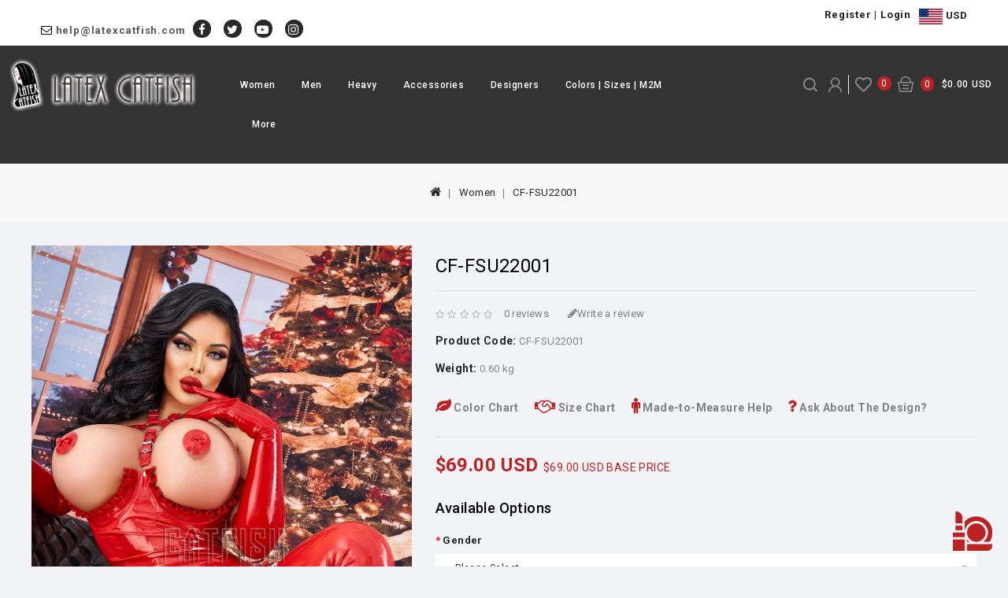

--- FILE ---
content_type: text/html; charset=utf-8
request_url: https://www.latexcatfish.com/woman?product_id=2942
body_size: 27450
content:
<!DOCTYPE html>
<!--[if IE]><![endif]-->
<!--[if IE 8 ]><html dir="ltr" lang="en" class="ie8"><![endif]-->
<!--[if IE 9 ]><html dir="ltr" lang="en" class="ie9"><![endif]-->
<!--[if (gt IE 9)|!(IE)]><!-->
<html dir="ltr" lang="en">
<!--<![endif]-->
<head prefix="og:http://ogp.me/ns# fb:http://ogp.me/ns/fb# product:http://ogp.me/ns/product#">
<meta charset="UTF-8" />
<meta name="viewport" content="width=device-width, initial-scale=1">
<meta http-equiv="X-UA-Compatible" content="IE=edge">
<title>CF-FSU22001</title>
<base href="https://www.latexcatfish.com/" />

<script src="catalog/view/javascript/jquery/jquery-2.1.1.min.js" type="text/javascript"></script>
<script src="catalog/view/javascript/bootstrap/js/bootstrap.min.js" type="text/javascript"></script>
<script src="catalog/view/javascript/codezeel/jstree.min.js" type="text/javascript"></script>
<link href="catalog/view/javascript/font-awesome/css/font-awesome.min.css" rel="stylesheet" type="text/css" />
<link href="https://fonts.googleapis.com/css?family=Roboto:300,400,500,700,900&display=swap" rel="stylesheet">
<link href="catalog/view/theme/Livestock/stylesheet/stylesheet.css?v=24" rel="stylesheet" />

<!-- Codezeel www.codezeel.com - Start -->
<link rel="stylesheet" type="text/css" href="catalog/view/javascript/jquery/magnific/magnific-popup.css" />
<link rel="stylesheet" type="text/css" href="catalog/view/theme/Livestock/stylesheet/codezeel/carousel.css" />
<link rel="stylesheet" type="text/css" href="catalog/view/theme/Livestock/stylesheet/codezeel/custom.css" />
<link rel="stylesheet" type="text/css" href="catalog/view/theme/Livestock/stylesheet/codezeel/bootstrap.min.css" />
<link rel="stylesheet" type="text/css" href="catalog/view/theme/Livestock/stylesheet/codezeel/lightbox.css" />
<link rel="stylesheet" type="text/css" href="catalog/view/theme/Livestock/stylesheet/codezeel/animate.css" />


<link href="style.href" type="text/css" rel="style.rel" media="style.media" />
<link href="style.href" type="text/css" rel="style.rel" media="style.media" />


<link href="catalog/view/javascript/jquery/magnific/magnific-popup.css" type="text/css" rel="stylesheet" media="screen" />
<link href="catalog/view/javascript/jquery/datetimepicker/bootstrap-datetimepicker.min.css" type="text/css" rel="stylesheet" media="screen" />
<script src="catalog/view/javascript/jquery/magnific/jquery.magnific-popup.min.js" type="text/javascript"></script>
<script src="catalog/view/javascript/jquery/datetimepicker/moment/moment.min.js" type="text/javascript"></script>
<script src="catalog/view/javascript/jquery/datetimepicker/moment/moment-with-locales.min.js" type="text/javascript"></script>
<script src="catalog/view/javascript/jquery/datetimepicker/bootstrap-datetimepicker.min.js" type="text/javascript"></script>


        <link rel="alternate" href="https://www.latexcatfish.com/woman?product_id=2942" hreflang="en"/>

      
<link href="https://www.latexcatfish.com/index.php?route=product/product&amp;product_id=2942" rel="canonical" />
<link href="https://www.latexcatfish.com/image/catalog/banner/icon.png" rel="icon" />
<!-- Codezeel www.codezeel.com - Start -->
<script type="text/javascript" src="catalog/view/javascript/codezeel/custom.js"></script>
<script type="text/javascript" src="catalog/view/javascript/codezeel/carousel.min.js"></script>
<script type="text/javascript" src="catalog/view/javascript/codezeel/codezeel.min.js"></script>
<script type="text/javascript" src="catalog/view/javascript/codezeel/jquery.custom.min.js"></script>
<script type="text/javascript" src="catalog/view/javascript/codezeel/jquery.formalize.min.js"></script>
<script type="text/javascript" src="catalog/view/javascript/lightbox/lightbox-2.6.min.js"></script>
<script type="text/javascript" src="catalog/view/javascript/codezeel/jquery.elevatezoom.min.js"></script>
<script type="text/javascript" src="catalog/view/javascript/codezeel/bootstrap-notify.min.js"></script>
<script type="text/javascript" src="catalog/view/javascript/codezeel/doubletaptogo.js"></script>  
<script type="text/javascript" src="catalog/view/javascript/codezeel/tabs.js"></script>
<script type="text/javascript" src="catalog/view/javascript/codezeel/owl.carousel.min.js"></script>
<script type="text/javascript" src="catalog/view/javascript/jquery/magnific/jquery.magnific-popup.min.js"></script>
<!-- Codezeel www.codezeel.com - End -->

<script src="catalog/view/javascript/common.js" type="text/javascript"></script>
</head>


<body class="product-product-2942 layout-1">
<!--<div style='background-color:#bc2222; color:#fff;'><div class='container' style="height:32px;"><marquee style="line-height:32px;">FREE Made-to-Measure service! April 24 to May 5! A big saving of 20%!</marquee></div></div>-->
<nav id="top">
	<div class="container">
    	<div id="top-links" class="nav pull-left">
		<i class="fa fa-envelope-o" aria-hidden="true"></i> <a href="/cdn-cgi/l/email-protection#b3dbd6dfc3f3dfd2c7d6cbd0d2c7d5dac0db9dd0dcde"> <span class="__cf_email__" data-cfemail="fe969b928ebe929f8a9b869d9f8a98978d96d09d9193">[email&#160;protected]</span></a>
		<div class="social-block">
			<ul>
					  <li class="facebook"><a href="https://www.facebook.com/LatexCatfish"><span>Facebook</span></a></li>
					  <li class="twitter"><a href="https://twitter.com/LatexCatfish"><span>Twitter</span></a></li>
					  <li class="youtube"><a href="https://www.youtube.com/user/CatfishLatex/videos"><span>YouTube</span></a></li>
					  <li class="instagram"><a href="https://www.instagram.com/latexcatfish/"><span>Instagram</span></a></li>
				  </ul>
		  </div>
		</div>
		<div id="cznavcmsblock">
			<div class="welcome_text"><div class="pull-left">
	<div class='logininfo'>
	<a href="https://www.latexcatfish.com/index.php?route=account/register">Register</a> | <a href="https://www.latexcatfish.com/index.php?route=account/login">Login</a>
	</div>
  <form action="https://www.latexcatfish.com/index.php?route=common/currency/currency" method="post" enctype="multipart/form-data" id="form-currency">
  <div class="btn-group">
      <button class="btn btn-link">
		  		  		  		  		  		  		  		  		  		  		  		  		  <img src="/image/flags/flag_2.jpg"> USD
		  		   
      </button>
      <ul class="currency-menu">
                        <li>
          <button class="currency-select btn btn-link btn-block" type="button" name="AUD"><img src="/image/flags/flag_4.jpg"> AUD </button>
        </li>
                                <li>
          <button class="currency-select btn btn-link btn-block" type="button" name="CAD"><img src="/image/flags/flag_5.jpg"> CAD </button>
        </li>
                                <li>
          <button class="currency-select btn btn-link btn-block" type="button" name="EUR"><img src="/image/flags/flag_6.jpg"> EUR </button>
        </li>
                                <li>
          <button class="currency-select btn btn-link btn-block" type="button" name="GBP"><img src="/image/flags/flag_7.jpg"> GBP </button>
        </li>
                                <li>
          <button class="currency-select btn btn-link btn-block" type="button" name="JPY"><img src="/image/flags/flag_8.jpg"> JPY </button>
        </li>
                                <li>
          <button class="currency-select btn btn-link btn-block" type="button" name="USD"><img src="/image/flags/flag_2.jpg"> USD </button>
        </li>
                    </ul>
  </div>
  <input type="hidden" name="code" value="" />
  <input type="hidden" name="redirect" value="https://www.latexcatfish.com/woman?product_id=2942" />
</form>
</div>
 </div>
		</div>

  </div>
</nav>

<header>
<div class="header-container">
	<div class="container">
    	<div class="row">
			<div class="header-main">
				<div class="header-logo">
					<div id="logo">
						<a href="https://www.latexcatfish.com/index.php?route=common/home"><img src="https://www.latexcatfish.com/image/catalog/logo_new_2.png" title="Latex Catfish" alt="Latex Catfish" class="img-responsive" /></a>					</div>
				 </div>
                <div class="menu_right">
				<div class="header-cart"><div id="cart" class="btn-group btn-block">
	<span class="cart_heading" data-toggle="dropdown">Your Bag</span>
 <button type="button" data-toggle="dropdown" data-loading-text="Loading..." class="btn btn-inverse btn-block btn-lg dropdown-toggle"><i class="fa fa-shopping-cart"></i><span id="cart-quantity">0</span> <span id="cart-total">$0.00 USD</span>  </button>
  <ul class="dropdown-menu pull-right cart-menu">
        <li>
      <p class="text-center">Your shopping cart is empty!</p>
    </li>
      </ul>
</div>
</div>	
				<div class="wishlist">
							<li><a href="https://www.latexcatfish.com/index.php?route=account/wishlist" id="wishlist-total" title="0">0</a></li>
				</div>		
		         <div class="dropdown myaccount">
						<a href="https://www.latexcatfish.com/index.php?route=account/account" title="My Account" class="dropdown-toggle" data-toggle="dropdown">
							<span class="hidden-xs hidden-sm hidden-md">My Account</span><i class="fa fa-angle-down" aria-hidden="true"></i></a>
						<ul class="dropdown-menu dropdown-menu-right myaccount-menu">
														<li><a href="https://www.latexcatfish.com/index.php?route=account/register">Register</a></li>
							<li><a href="https://www.latexcatfish.com/index.php?route=account/login">Login</a></li>
							
						</ul>
					</div>			
					<div id="search" class="input-group">
	<span class="search_button"></span>
	<div class="search_toggle">
		<div id="searchbox">
			<input type="text" name="search" value="" placeholder="Search Products Here" class="form-control input-lg" />
			<span class="input-group-btn">
			<button type="button" class="btn btn-default btn-lg">Search<i class="fa fa-search"></i></button>
			</span>
		</div>
	</div>
</div>
				
			
				<div class="header-top-inner">
				<nav class="nav-container" role="navigation">
<div class="container">
<div class="nav-inner">
<!-- ======= Menu Code START ========= -->
<!-- Opencart 3 level Category Menu-->
<div id="menu" class="main-menu">
	  
      <ul class="nav navbar-nav">
	   
    	        			
			<li class="top_level dropdown"><a href="https://www.latexcatfish.com/woman">Women</a>

			<div class="dropdown-menu megamenu column1">
            <div class="dropdown-inner">
			  				<ul class="list-unstyled childs_1">
                					<!-- 2 Level Sub Categories START -->
										  <li><a href="https://www.latexcatfish.com/woman/woman-catsuits">Catsuits</a></li>
										<!-- 2 Level Sub Categories END -->
                					<!-- 2 Level Sub Categories START -->
										  <li><a href="https://www.latexcatfish.com/woman/leotards">Leotards &amp; Bodysuits</a></li>
										<!-- 2 Level Sub Categories END -->
                					<!-- 2 Level Sub Categories START -->
										  <li><a href="https://www.latexcatfish.com/woman/dresses">Dresses</a></li>
										<!-- 2 Level Sub Categories END -->
                					<!-- 2 Level Sub Categories START -->
										  <li><a href="https://www.latexcatfish.com/woman/woman-uniforms">Uniforms</a></li>
										<!-- 2 Level Sub Categories END -->
                					<!-- 2 Level Sub Categories START -->
										  <li><a href="https://www.latexcatfish.com/woman/skirts">Skirts &amp; Minis</a></li>
										<!-- 2 Level Sub Categories END -->
                					<!-- 2 Level Sub Categories START -->
										  <li><a href="https://www.latexcatfish.com/woman/woman-coats-outerwear">Coats &amp; Outerwear</a></li>
										<!-- 2 Level Sub Categories END -->
                					<!-- 2 Level Sub Categories START -->
										  <li><a href="https://www.latexcatfish.com/woman/corsets">Corsets</a></li>
										<!-- 2 Level Sub Categories END -->
                					<!-- 2 Level Sub Categories START -->
										  <li><a href="https://www.latexcatfish.com/woman/woman-pants-leggings">Pants &amp; Leggings</a></li>
										<!-- 2 Level Sub Categories END -->
                					<!-- 2 Level Sub Categories START -->
										  <li><a href="https://www.latexcatfish.com/woman/woman-tops">Tops &amp; Shirts</a></li>
										<!-- 2 Level Sub Categories END -->
                					<!-- 2 Level Sub Categories START -->
										  <li><a href="https://www.latexcatfish.com/woman/shorts-lingerie">Shorts &amp; Lingerie</a></li>
										<!-- 2 Level Sub Categories END -->
                					<!-- 2 Level Sub Categories START -->
										  <li><a href="https://www.latexcatfish.com/woman/gloves-stockings">Gloves &amp; Stockings</a></li>
										<!-- 2 Level Sub Categories END -->
                					<!-- 2 Level Sub Categories START -->
										  <li><a href="https://www.latexcatfish.com/index.php?route=product/category&amp;path=69_105">Suspenders &amp; Girdles</a></li>
										<!-- 2 Level Sub Categories END -->
                					<!-- 2 Level Sub Categories START -->
										  <li><a href="https://www.latexcatfish.com/woman/woman-accessories">Accessories</a></li>
										<!-- 2 Level Sub Categories END -->
                              
			    </ul>
                          </div>
			</div>
			</li>
                       			
			<li class="top_level dropdown"><a href="https://www.latexcatfish.com/man">Men</a>

			<div class="dropdown-menu megamenu column1">
            <div class="dropdown-inner">
			  				<ul class="list-unstyled childs_1">
                					<!-- 2 Level Sub Categories START -->
										  <li><a href="https://www.latexcatfish.com/man/catsuits">Catsuits</a></li>
										<!-- 2 Level Sub Categories END -->
                					<!-- 2 Level Sub Categories START -->
										  <li><a href="https://www.latexcatfish.com/man/body-suits">Leotards &amp; Bodysuits</a></li>
										<!-- 2 Level Sub Categories END -->
                					<!-- 2 Level Sub Categories START -->
										  <li><a href="https://www.latexcatfish.com/man/coats-outerwear">Coats &amp; Outerwear</a></li>
										<!-- 2 Level Sub Categories END -->
                					<!-- 2 Level Sub Categories START -->
										  <li><a href="https://www.latexcatfish.com/man/man-uniforms">Uniforms</a></li>
										<!-- 2 Level Sub Categories END -->
                					<!-- 2 Level Sub Categories START -->
										  <li><a href="https://www.latexcatfish.com/man/man-tops">Tops &amp; T-Shirts</a></li>
										<!-- 2 Level Sub Categories END -->
                					<!-- 2 Level Sub Categories START -->
										  <li><a href="https://www.latexcatfish.com/man/pants-leggings">Pants &amp; Leggings</a></li>
										<!-- 2 Level Sub Categories END -->
                					<!-- 2 Level Sub Categories START -->
										  <li><a href="https://www.latexcatfish.com/man/shorts-underwear">Shorts &amp; Underwear</a></li>
										<!-- 2 Level Sub Categories END -->
                					<!-- 2 Level Sub Categories START -->
										  <li><a href="https://www.latexcatfish.com/index.php?route=product/category&amp;path=59_104">Skirts &amp; Aprons</a></li>
										<!-- 2 Level Sub Categories END -->
                					<!-- 2 Level Sub Categories START -->
										  <li><a href="https://www.latexcatfish.com/index.php?route=product/category&amp;path=59_101">Accessories</a></li>
										<!-- 2 Level Sub Categories END -->
                              
			    </ul>
                          </div>
			</div>
			</li>
                       			
			<li class="top_level dropdown"><a href="https://www.latexcatfish.com/hard-bondage">Heavy</a>

			<div class="dropdown-menu megamenu column1">
            <div class="dropdown-inner">
			  				<ul class="list-unstyled childs_1">
                					<!-- 2 Level Sub Categories START -->
										  <li><a href="https://www.latexcatfish.com/index.php?route=product/category&amp;path=83_94">Masks &amp; Hoods</a></li>
										<!-- 2 Level Sub Categories END -->
                					<!-- 2 Level Sub Categories START -->
										  <li><a href="https://www.latexcatfish.com/hard-bondage/bondage-suits">Bondage Suits</a></li>
										<!-- 2 Level Sub Categories END -->
                					<!-- 2 Level Sub Categories START -->
										  <li><a href="https://www.latexcatfish.com/hard-bondage/inflartable-hoods">Inflatable Hoods</a></li>
										<!-- 2 Level Sub Categories END -->
                					<!-- 2 Level Sub Categories START -->
										  <li><a href="https://www.latexcatfish.com/hard-bondage/inflatable-suits">Inflatable Suits</a></li>
										<!-- 2 Level Sub Categories END -->
                					<!-- 2 Level Sub Categories START -->
										  <li><a href="https://www.latexcatfish.com/hard-bondage/deflatable-products">Deflatable Products</a></li>
										<!-- 2 Level Sub Categories END -->
                					<!-- 2 Level Sub Categories START -->
										  <li><a href="https://www.latexcatfish.com/hard-bondage/sleepsacks">Sleepsacks</a></li>
										<!-- 2 Level Sub Categories END -->
                					<!-- 2 Level Sub Categories START -->
										  <li><a href="https://www.latexcatfish.com/hard-bondage/inflatable-pets">Inflatable Pets</a></li>
										<!-- 2 Level Sub Categories END -->
                					<!-- 2 Level Sub Categories START -->
										  <li><a href="https://www.latexcatfish.com/index.php?route=product/category&amp;path=83_107">Accessories</a></li>
										<!-- 2 Level Sub Categories END -->
                              
			    </ul>
                          </div>
			</div>
			</li>
                       			
			<li class="top_level dropdown"><a href="https://www.latexcatfish.com/man-accessories">Accessories</a>

			<div class="dropdown-menu megamenu column1">
            <div class="dropdown-inner">
			  				<ul class="list-unstyled childs_1">
                					<!-- 2 Level Sub Categories START -->
										  <li><a href="https://www.latexcatfish.com/index.php?route=product/category&amp;path=67_103">Stock Clearance</a></li>
										<!-- 2 Level Sub Categories END -->
                					<!-- 2 Level Sub Categories START -->
										  <li><a href="https://www.latexcatfish.com/index.php?route=product/category&amp;path=67_93">Mold Latex</a></li>
										<!-- 2 Level Sub Categories END -->
                					<!-- 2 Level Sub Categories START -->
										  <li><a href="https://www.latexcatfish.com/index.php?route=product/category&amp;path=67_95">Bed Products</a></li>
										<!-- 2 Level Sub Categories END -->
                					<!-- 2 Level Sub Categories START -->
										  <li><a href="https://www.latexcatfish.com/index.php?route=product/category&amp;path=67_97">Caps</a></li>
										<!-- 2 Level Sub Categories END -->
                					<!-- 2 Level Sub Categories START -->
										  <li><a href="https://www.latexcatfish.com/index.php?route=product/category&amp;path=67_98">Collars &amp; Belts</a></li>
										<!-- 2 Level Sub Categories END -->
                					<!-- 2 Level Sub Categories START -->
										  <li><a href="https://www.latexcatfish.com/index.php?route=product/category&amp;path=67_99">Others</a></li>
										<!-- 2 Level Sub Categories END -->
                              
			    </ul>
                          </div>
			</div>
			</li>
                       			
			<li class="top_level dropdown"><a href="https://www.latexcatfish.com/index.php?route=product/category&amp;path=109">Designers</a>

			<div class="dropdown-menu megamenu column1">
            <div class="dropdown-inner">
			  				<ul class="list-unstyled childs_1">
                					<!-- 2 Level Sub Categories START -->
										  <li><a href="https://www.latexcatfish.com/index.php?route=product/category&amp;path=109_110">Der Skalde Designs</a></li>
										<!-- 2 Level Sub Categories END -->
                					<!-- 2 Level Sub Categories START -->
										  <li><a href="https://www.latexcatfish.com/index.php?route=product/category&amp;path=109_111">Moly Designs</a></li>
										<!-- 2 Level Sub Categories END -->
                              
			    </ul>
                          </div>
			</div>
			</li>
               	   
		<li class="top_level dropdown"> <a href="#">Colors | Sizes | M2M</a>
		<div class="dropdown-menu megamenu column1">
            <div class="dropdown-inner">
			<ul class="list-unstyled childs_1">
			<li> <a href="/colorchart">Color Chart</a></li>
			<li> <a href="/sizechart">Size Chart</a></li>
			<li> <a href="/madetomeasurehelp">Made-to-Measure Help</a></li>
			<li> <a href="/index.php?route=account/mtom">Made-to-Measure Center</a></li>
			</ul>
			</div>
		</div>
		</li>
		<li class="top_level dropdown"> <a href="#">More</a>
		<div class="dropdown-menu megamenu column1">
            <div class="dropdown-inner">
			<ul class="list-unstyled childs_1">
<li class=""><a href="/contact-us">Contact Us</a></li>
<li><a href="/index.php?route=account/voucher">Gift Card</a></li>
<li><a href="/aboutus">About Us</a></li>
<li><a href="/shipping">Manufacturing & Shipping</a></li>
<li><a href="/latexfinishes">Latex Finishes</a></li>
<li><a href="/latexcare">Latex Care</a></li>
<li><a href="/latexallergies">Latex Allergies</a></li>
<li><a href="/warranty ">Return Policy </a></li>
<li><a href="/privacy">Privacy Statement</a></li>
<li><a href="/terms">Terms &amp; Conditions</a></li>
			</ul>
			</div>
		</div>
		</li>
		
		
  </ul>  
</div>

</div>
</div>


<!--  =============================================== Mobile menu start  =============================================  -->
<div id="res-menu" class="main-menu nav-container1">
	<div class="nav-responsive"><span>Menu</span><div class="expandable"></div></div>
    <ul class="main-navigation">
					<li class="top_level dropdown"><a href="https://www.latexcatfish.com/woman">Women</a>
											<ul>
																	  <li><a href="https://www.latexcatfish.com/woman/woman-catsuits">Catsuits</a></li>
																							  <li><a href="https://www.latexcatfish.com/woman/leotards">Leotards &amp; Bodysuits</a></li>
																							  <li><a href="https://www.latexcatfish.com/woman/dresses">Dresses</a></li>
																							  <li><a href="https://www.latexcatfish.com/woman/woman-uniforms">Uniforms</a></li>
																							  <li><a href="https://www.latexcatfish.com/woman/skirts">Skirts &amp; Minis</a></li>
																							  <li><a href="https://www.latexcatfish.com/woman/woman-coats-outerwear">Coats &amp; Outerwear</a></li>
																							  <li><a href="https://www.latexcatfish.com/woman/corsets">Corsets</a></li>
																							  <li><a href="https://www.latexcatfish.com/woman/woman-pants-leggings">Pants &amp; Leggings</a></li>
																							  <li><a href="https://www.latexcatfish.com/woman/woman-tops">Tops &amp; Shirts</a></li>
																							  <li><a href="https://www.latexcatfish.com/woman/shorts-lingerie">Shorts &amp; Lingerie</a></li>
																							  <li><a href="https://www.latexcatfish.com/woman/gloves-stockings">Gloves &amp; Stockings</a></li>
																							  <li><a href="https://www.latexcatfish.com/index.php?route=product/category&amp;path=69_105">Suspenders &amp; Girdles</a></li>
																							  <li><a href="https://www.latexcatfish.com/woman/woman-accessories">Accessories</a></li>
															</ul>
										</li>
					<li class="top_level dropdown"><a href="https://www.latexcatfish.com/man">Men</a>
											<ul>
																	  <li><a href="https://www.latexcatfish.com/man/catsuits">Catsuits</a></li>
																							  <li><a href="https://www.latexcatfish.com/man/body-suits">Leotards &amp; Bodysuits</a></li>
																							  <li><a href="https://www.latexcatfish.com/man/coats-outerwear">Coats &amp; Outerwear</a></li>
																							  <li><a href="https://www.latexcatfish.com/man/man-uniforms">Uniforms</a></li>
																							  <li><a href="https://www.latexcatfish.com/man/man-tops">Tops &amp; T-Shirts</a></li>
																							  <li><a href="https://www.latexcatfish.com/man/pants-leggings">Pants &amp; Leggings</a></li>
																							  <li><a href="https://www.latexcatfish.com/man/shorts-underwear">Shorts &amp; Underwear</a></li>
																							  <li><a href="https://www.latexcatfish.com/index.php?route=product/category&amp;path=59_104">Skirts &amp; Aprons</a></li>
																							  <li><a href="https://www.latexcatfish.com/index.php?route=product/category&amp;path=59_101">Accessories</a></li>
															</ul>
										</li>
					<li class="top_level dropdown"><a href="https://www.latexcatfish.com/hard-bondage">Heavy</a>
											<ul>
																	  <li><a href="https://www.latexcatfish.com/index.php?route=product/category&amp;path=83_94">Masks &amp; Hoods</a></li>
																							  <li><a href="https://www.latexcatfish.com/hard-bondage/bondage-suits">Bondage Suits</a></li>
																							  <li><a href="https://www.latexcatfish.com/hard-bondage/inflartable-hoods">Inflatable Hoods</a></li>
																							  <li><a href="https://www.latexcatfish.com/hard-bondage/inflatable-suits">Inflatable Suits</a></li>
																							  <li><a href="https://www.latexcatfish.com/hard-bondage/deflatable-products">Deflatable Products</a></li>
																							  <li><a href="https://www.latexcatfish.com/hard-bondage/sleepsacks">Sleepsacks</a></li>
																							  <li><a href="https://www.latexcatfish.com/hard-bondage/inflatable-pets">Inflatable Pets</a></li>
																							  <li><a href="https://www.latexcatfish.com/index.php?route=product/category&amp;path=83_107">Accessories</a></li>
															</ul>
										</li>
					<li class="top_level dropdown"><a href="https://www.latexcatfish.com/man-accessories">Accessories</a>
											<ul>
																	  <li><a href="https://www.latexcatfish.com/index.php?route=product/category&amp;path=67_103">Stock Clearance</a></li>
																							  <li><a href="https://www.latexcatfish.com/index.php?route=product/category&amp;path=67_93">Mold Latex</a></li>
																							  <li><a href="https://www.latexcatfish.com/index.php?route=product/category&amp;path=67_95">Bed Products</a></li>
																							  <li><a href="https://www.latexcatfish.com/index.php?route=product/category&amp;path=67_97">Caps</a></li>
																							  <li><a href="https://www.latexcatfish.com/index.php?route=product/category&amp;path=67_98">Collars &amp; Belts</a></li>
																							  <li><a href="https://www.latexcatfish.com/index.php?route=product/category&amp;path=67_99">Others</a></li>
															</ul>
										</li>
					<li class="top_level dropdown"><a href="https://www.latexcatfish.com/index.php?route=product/category&amp;path=109">Designers</a>
											<ul>
																	  <li><a href="https://www.latexcatfish.com/index.php?route=product/category&amp;path=109_110">Der Skalde Designs</a></li>
																							  <li><a href="https://www.latexcatfish.com/index.php?route=product/category&amp;path=109_111">Moly Designs</a></li>
															</ul>
										</li>
				<li class="top_level dropdown"><a href="#">Colors | Sizes | M2M</a>
			<ul><li><a href="/colorchart">Color Chart</a></li>
				<li> <a href="/sizechart">Size Chart</a></li>
				<li> <a href="/madetomeasurehelp">Made-to-Measure Help</a></li>
				<li> <a href="/index.php?route=account/mtom">Made-to-Measure List</a></li>
			</ul>
		</li>
		
		<li class="top_level dropdown"><a href="#">More</a>
		<ul>
			<li><a href="/contact-us">Contact Us</a></li>
			<li><a href="/index.php?route=account/voucher">Gift Card</a></li>
			<li><a href="/aboutus">About Us</a></li>
			<li><a href="/shipping">Manufacturing & Shipping</a></li>
			<li><a href="/latexfinishes">Latex Finishes</a></li>
			<li><a href="/latexcare">Latex Care</a></li>
			<li><a href="/latexallergies">Latex Allergies</a></li>
			<li><a href="/warranty">Return Policy</a></li>
			<li><a href="/privacy">Privacy Statement</a></li>
			<li><a href="/terms">Terms &amp; Conditions</a></li>
		</ul>
		</li>
		
		
	</ul>
</div>


</nav>  

</div>

				</div>
                </div>
				</div>
			</div>
		</div>
</div>
</div>
</header>
<!--<div class="halloween"><div>We are adding unprecedented new colors to our latex, it will take about 4-6 hours to update our website system, during this period, you can still browse our website but cannot place an order. Be right back later!</div></div>-->
<div class="wrap-breadcrumb parallax-breadcrumb">
	<div class="container"></div>
</div>

<!-- ======= Quick view JS ========= -->
<script data-cfasync="false" src="/cdn-cgi/scripts/5c5dd728/cloudflare-static/email-decode.min.js"></script><script> 

function quickbox(){
 if ($(window).width() > 767) {
		$('.quickview-button').magnificPopup({
			type:'iframe',
			delegate: 'a',
			preloader: true,
			tLoading: 'Loading image #%curr%...',
		});
 }	
}
jQuery(document).ready(function() {quickbox();});
jQuery(window).resize(function() {quickbox();});

</script>
<div id="product-product" class="container">
  <ul class="breadcrumb">
        <li><a href="https://www.latexcatfish.com/index.php?route=common/home"><i class="fa fa-home"></i></a></li>
        <li><a href="https://www.latexcatfish.com/woman">Women</a></li>
        <li><a href="https://www.latexcatfish.com/woman?product_id=2942">CF-FSU22001</a></li>
      </ul>
  <div class="row">
                <div id="content" class="col-sm-12 productpage">
      <div class="row">                         <div class="col-sm-5 product-left"> 
		<div class="product-info">		
		           <div class="left product-image thumbnails">
               
	   <!-- Codezeel Cloud-Zoom Image Effect Start -->
	  	<div class="image"><a class="thumbnail" href="image/catalog/products_2022/OTCHuo8sHIdf3U34t82sIjRgAfypa4XLlXKI8ToY.jpg" title="CF-FSU22001"><img id="tmzoom" src="https://www.latexcatfish.com/image/cache/catalog/products_2022/OTCHuo8sHIdf3U34t82sIjRgAfypa4XLlXKI8ToY-600x900.jpg" data-zoom-image="image/catalog/products_2022/OTCHuo8sHIdf3U34t82sIjRgAfypa4XLlXKI8ToY.jpg" title="CF-FSU22001" alt="CF-FSU22001" /></a></div> 
            	  	 		  
		 	
		 <div class="additional-carousel">	
		  		  	<div class="customNavigation">
				<a class="fa prev fa-arrow-left">&nbsp;</a>
				<a class="fa next fa-arrow-right">&nbsp;</a>
			</div> 
		       
		 <div id="additional-carousel" class="image-additional product-carousel">
			<div class="slider-item">
				<div class="product-block">
					<a href="image/catalog/products_2022/OTCHuo8sHIdf3U34t82sIjRgAfypa4XLlXKI8ToY.jpg" title="CF-FSU22001" class="elevatezoom-gallery" data-image="https://www.latexcatfish.com/image/cache/catalog/products_2022/OTCHuo8sHIdf3U34t82sIjRgAfypa4XLlXKI8ToY-600x900.jpg" data-zoom-image="image/catalog/products_2022/OTCHuo8sHIdf3U34t82sIjRgAfypa4XLlXKI8ToY.jpg"><img src="https://www.latexcatfish.com/image/cache/catalog/products_2022/OTCHuo8sHIdf3U34t82sIjRgAfypa4XLlXKI8ToY-600x900.jpg" width="90" height="135" title="CF-FSU22001" alt="CF-FSU22001" /></a>
				</div>
			</div>		
				
							<div class="slider-item">
				<div class="product-block">		
        			<a href="image/catalog/products_2022/vMK3fIkLNl1pxfYhUWI7h5Q7AYe6IxKbqz59ZLD4.jpg" title="CF-FSU22001" class="elevatezoom-gallery" data-image="https://www.latexcatfish.com/image/cache/catalog/products_2022/vMK3fIkLNl1pxfYhUWI7h5Q7AYe6IxKbqz59ZLD4-600x900.jpg" data-zoom-image="image/catalog/products_2022/vMK3fIkLNl1pxfYhUWI7h5Q7AYe6IxKbqz59ZLD4.jpg"><img src="https://www.latexcatfish.com/image/cache/catalog/products_2022/vMK3fIkLNl1pxfYhUWI7h5Q7AYe6IxKbqz59ZLD4-600x900.jpg" width="90" height="135" title="CF-FSU22001" alt="CF-FSU22001" /></a>
				</div>
				</div>		
	        				<div class="slider-item">
				<div class="product-block">		
        			<a href="image/catalog/products_2022/JsCjmI9GPQTLmdksQpl884rI1b0LoQNTd3eRkvd0.jpg" title="CF-FSU22001" class="elevatezoom-gallery" data-image="https://www.latexcatfish.com/image/cache/catalog/products_2022/JsCjmI9GPQTLmdksQpl884rI1b0LoQNTd3eRkvd0-600x900.jpg" data-zoom-image="image/catalog/products_2022/JsCjmI9GPQTLmdksQpl884rI1b0LoQNTd3eRkvd0.jpg"><img src="https://www.latexcatfish.com/image/cache/catalog/products_2022/JsCjmI9GPQTLmdksQpl884rI1b0LoQNTd3eRkvd0-600x900.jpg" width="90" height="135" title="CF-FSU22001" alt="CF-FSU22001" /></a>
				</div>
				</div>		
	        				<div class="slider-item">
				<div class="product-block">		
        			<a href="image/catalog/products_2022/yvty9TpXLoCYaflGBB0EtiTwYWYSzMakteVqQ9kK.jpg" title="CF-FSU22001" class="elevatezoom-gallery" data-image="https://www.latexcatfish.com/image/cache/catalog/products_2022/yvty9TpXLoCYaflGBB0EtiTwYWYSzMakteVqQ9kK-600x900.jpg" data-zoom-image="image/catalog/products_2022/yvty9TpXLoCYaflGBB0EtiTwYWYSzMakteVqQ9kK.jpg"><img src="https://www.latexcatfish.com/image/cache/catalog/products_2022/yvty9TpXLoCYaflGBB0EtiTwYWYSzMakteVqQ9kK-600x900.jpg" width="90" height="135" title="CF-FSU22001" alt="CF-FSU22001" /></a>
				</div>
				</div>		
	        				<div class="slider-item">
				<div class="product-block">		
        			<a href="image/catalog/products_2022/o0PRyvTKOOujad6ObQhM1pPcY4RXrpED4wLLbIIk.jpg" title="CF-FSU22001" class="elevatezoom-gallery" data-image="https://www.latexcatfish.com/image/cache/catalog/products_2022/o0PRyvTKOOujad6ObQhM1pPcY4RXrpED4wLLbIIk-600x900.jpg" data-zoom-image="image/catalog/products_2022/o0PRyvTKOOujad6ObQhM1pPcY4RXrpED4wLLbIIk.jpg"><img src="https://www.latexcatfish.com/image/cache/catalog/products_2022/o0PRyvTKOOujad6ObQhM1pPcY4RXrpED4wLLbIIk-600x900.jpg" width="90" height="135" title="CF-FSU22001" alt="CF-FSU22001" /></a>
				</div>
				</div>		
	        				<div class="slider-item">
				<div class="product-block">		
        			<a href="image/catalog/products_2022/BwSMfg5YpSdHi0JwBLvojiNYYb7t9EUVVm65Z9fl.jpg" title="CF-FSU22001" class="elevatezoom-gallery" data-image="https://www.latexcatfish.com/image/cache/catalog/products_2022/BwSMfg5YpSdHi0JwBLvojiNYYb7t9EUVVm65Z9fl-600x900.jpg" data-zoom-image="image/catalog/products_2022/BwSMfg5YpSdHi0JwBLvojiNYYb7t9EUVVm65Z9fl.jpg"><img src="https://www.latexcatfish.com/image/cache/catalog/products_2022/BwSMfg5YpSdHi0JwBLvojiNYYb7t9EUVVm65Z9fl-600x900.jpg" width="90" height="135" title="CF-FSU22001" alt="CF-FSU22001" /></a>
				</div>
				</div>		
	        				<div class="slider-item">
				<div class="product-block">		
        			<a href="image/catalog/products_2022/hM72OT8KEFDemwMiMceTPmZx5r7fte7Mhv2pUeHw.jpg" title="CF-FSU22001" class="elevatezoom-gallery" data-image="https://www.latexcatfish.com/image/cache/catalog/products_2022/hM72OT8KEFDemwMiMceTPmZx5r7fte7Mhv2pUeHw-600x900.jpg" data-zoom-image="image/catalog/products_2022/hM72OT8KEFDemwMiMceTPmZx5r7fte7Mhv2pUeHw.jpg"><img src="https://www.latexcatfish.com/image/cache/catalog/products_2022/hM72OT8KEFDemwMiMceTPmZx5r7fte7Mhv2pUeHw-600x900.jpg" width="90" height="135" title="CF-FSU22001" alt="CF-FSU22001" /></a>
				</div>
				</div>		
	        				
    	  </div>
		  <span class="additional_default_width" style="display:none; visibility:hidden"></span>
		  </div>
				  	  

	<!-- Codezeel Cloud-Zoom Image Effect End-->
    </div>
    	</div>
	</div>
	
                                <div class="col-sm-7 product-right">
          
		  <h3 class="product-title">CF-FSU22001</h3>
		  
		            <div class="rating-wrapper">
                          <span class="fa fa-stack"><i class="fa fa-star-o fa-stack-1x"></i></span>                            <span class="fa fa-stack"><i class="fa fa-star-o fa-stack-1x"></i></span>                            <span class="fa fa-stack"><i class="fa fa-star-o fa-stack-1x"></i></span>                            <span class="fa fa-stack"><i class="fa fa-star-o fa-stack-1x"></i></span>                            <span class="fa fa-stack"><i class="fa fa-star-o fa-stack-1x"></i></span>              <a href="" class="review-count" onclick="$('a[href=\'#tab-review\']').trigger('click'); return false;">0 reviews</a>  <a href="" onclick="$('a[href=\'#tab-review\']').trigger('click'); return false;" class="write-review"><i class="fa fa-pencil"></i>Write a review</a>
           
          </div>
          		  
          <ul class="list-unstyled attr">
                        <li><span class="desc">Product Code: </span> CF-FSU22001</li>
                        <li><span class="desc">Weight: </span> 0.60 kg</li>
			<div class='options-top'><span><a data-toggle="modal" data-target="#modal_colorchart" href="#"><i class="fa fa-leaf" aria-hidden="true"></i> Color Chart</a></span><span><a data-toggle="modal" data-target="#modal_sizechart" href="#"><i class="fa fa-handshake-o" aria-hidden="true"></i> Size Chart</a></span><span><a data-toggle="modal" data-target="#modal_mtomhelp" href="#"><i class="fa fa-male" aria-hidden="true"></i> Made-to-Measure Help</a></span> <span><a href='' onclick="$('a[href=\'#tab-question\']').trigger('click'); return false;" class='ask-question'><i class="fa fa-question" aria-hidden="true"></i> Ask About The Design?</a></span></div>
          </ul>
		   
                    <ul class="list-unstyled price">
                        <li>
              <h3 class="product-price"><span class="live-price">$69.00 USD</span> <span class="base-price">$69.00 USD BASE PRICE</span></h3>
            </li>
                                              </ul>
          		  
          <div id="product">
		 
		  
		               <h3 class="product-option">Available Options</h3>
                                    <div class="form-group required">
              <label class="control-label" for="input-option251864">Gender</label>
              <select name="option[251864]" id="input-option251864" class="form-control option_id_13">
                <option value=""> --- Please Select --- </option>
                                <option value="5079478" option_value_id="49">Male
                 </option>
                                <option value="5079479" option_value_id="50">Female
                 </option>
                              </select>
            </div>
			                                                                                                                                                <div class="form-group required">
              <label class="control-label" for="input-option258765">Size</label>
              <select name="option[258765]" id="input-option258765" class="form-control option_id_14">
                <option value=""> --- Please Select --- </option>
                                <option value="5339054" option_value_id="4457">XS
                 </option>
                                <option value="5339055" option_value_id="4458">S
                 </option>
                                <option value="5339056" option_value_id="4459">M
                 </option>
                                <option value="5339057" option_value_id="4460">L
                 </option>
                                <option value="5339058" option_value_id="4461">XL
                 </option>
                                <option value="5339059" option_value_id="4462">XXL
                 </option>
                                <option value="5339060" option_value_id="4463">Made-To-Measure (+20%)
                                (+$13.80 USD)
                 </option>
                              </select>
            </div>
						<div class="form-group" id="mtom_box" style="display:none;">
              <label class="control-label" for="mtom_id">Made-to-Measure Name: </label>
              <select name="mtom_id" id="mtom_id" class="form-control">
                <option value=""> --- Please Select --- </option>
               	              </select>
            </div>
			                                                                                                                                                <div class="form-group required">
              <label class="control-label" for="input-option289530">Main Color</label>
              <select name="option[289530]" id="input-option289530" class="form-control option_id_15">
                <option value=""> --- Please Select --- </option>
                                <option value="7966010" option_value_id="24656">Black (0.40mm thickness)
                 </option>
                                <option value="7966011" option_value_id="24657">Black (0.25mm thickness) (+20%)
                                (+$13.80 USD)
                 </option>
                                <option value="7966012" option_value_id="24658">Black (0.60mm thickness) (+20%)
                                (+$13.80 USD)
                 </option>
                                <option value="7966013" option_value_id="24659">Black (0.80mm thickness) (+40%)
                                (+$27.60 USD)
                 </option>
                                <option value="7966014" option_value_id="24660">Black (1.00mm thickness) (+60%)
                                (+$41.40 USD)
                 </option>
                                <option value="7966015" option_value_id="24661">Black (1.20mm thickness) (+80%)
                                (+$55.20 USD)
                 </option>
                                <option value="7966016" option_value_id="24662">Dark Grey (0.40mm thickness)
                 </option>
                                <option value="7966017" option_value_id="24663">Dark Grey (0.25mm thickness) (+20%)
                                (+$13.80 USD)
                 </option>
                                <option value="7966018" option_value_id="24664">Dark Grey (1.00mm thickness) (+60%)
                                (+$41.40 USD)
                 </option>
                                <option value="7966019" option_value_id="24665">Dark Grey (1.20mm thickness) (+80%)
                                (+$55.20 USD)
                 </option>
                                <option value="7966020" option_value_id="24666">Medium Grey (0.40mm thickness)
                 </option>
                                <option value="7966021" option_value_id="24667">Medium Grey (0.25mm thickness) (+20%)
                                (+$13.80 USD)
                 </option>
                                <option value="7966022" option_value_id="24668">Medium Grey (1.00mm thickness) (+60%)
                                (+$41.40 USD)
                 </option>
                                <option value="7966023" option_value_id="24669">Medium Grey (1.20mm thickness) (+80%)
                                (+$55.20 USD)
                 </option>
                                <option value="7966024" option_value_id="24670">Light Grey (0.40mm thickness)
                 </option>
                                <option value="7966025" option_value_id="24671">Light Grey (0.25mm thickness) (+20%)
                                (+$13.80 USD)
                 </option>
                                <option value="7966026" option_value_id="24672">Coffee (0.40mm thickness)
                 </option>
                                <option value="7966027" option_value_id="24673">Coffee (0.25mm thickness) (+20%)
                                (+$13.80 USD)
                 </option>
                                <option value="7966028" option_value_id="24674">Chocolate (0.40mm thickness)
                 </option>
                                <option value="7966029" option_value_id="24675">Chocolate (0.25mm thickness) (+20%)
                                (+$13.80 USD)
                 </option>
                                <option value="7966030" option_value_id="24676">Khaki (0.40mm thickness)
                 </option>
                                <option value="7966031" option_value_id="24677">Khaki (0.25mm thickness) (+20%)
                                (+$13.80 USD)
                 </option>
                                <option value="7966032" option_value_id="24678">Camel Brown (0.40mm thickness)
                 </option>
                                <option value="7966033" option_value_id="24679">Camel Brown (0.25mm thickness) (+20%)
                                (+$13.80 USD)
                 </option>
                                <option value="7966034" option_value_id="24680">Pewter (0.40mm thickness)
                 </option>
                                <option value="7966035" option_value_id="24681">Pewter (0.25mm thickness) (+20%)
                                (+$13.80 USD)
                 </option>
                                <option value="7966036" option_value_id="24682">Red (0.40mm thickness)
                 </option>
                                <option value="7966037" option_value_id="24683">Red (0.25mm thickness) (+20%)
                                (+$13.80 USD)
                 </option>
                                <option value="7966038" option_value_id="24684">Red (0.60mm thickness) (+20%)
                                (+$13.80 USD)
                 </option>
                                <option value="7966039" option_value_id="24685">Red (0.80mm thickness) (+40%)
                                (+$27.60 USD)
                 </option>
                                <option value="7966040" option_value_id="24686">Red (1.00mm thickness) (+60%)
                                (+$41.40 USD)
                 </option>
                                <option value="7966041" option_value_id="24687">Red (1.20mm thickness) (+80%)
                                (+$55.20 USD)
                 </option>
                                <option value="7966042" option_value_id="24688">Burgundy (0.40mm thickness)
                 </option>
                                <option value="7966043" option_value_id="24689">Burgundy (0.25mm thickness) (+20%)
                                (+$13.80 USD)
                 </option>
                                <option value="7966044" option_value_id="24690">Plum Red (0.40mm thickness)
                 </option>
                                <option value="7966045" option_value_id="24691">Plum Red (0.25mm thickness) (+20%)
                                (+$13.80 USD)
                 </option>
                                <option value="7966046" option_value_id="24692">Light Red (0.40mm thickness)
                 </option>
                                <option value="7966047" option_value_id="24693">Light Red (0.25mm thickness) (+20%)
                                (+$13.80 USD)
                 </option>
                                <option value="7966048" option_value_id="24694">Carmine (0.40mm thickness)
                 </option>
                                <option value="7966049" option_value_id="24695">Carmine (0.25mm thickness) (+20%)
                                (+$13.80 USD)
                 </option>
                                <option value="7966050" option_value_id="24696">Raspberry Pink (0.40mm thickness)
                 </option>
                                <option value="7966051" option_value_id="24697">Raspberry Pink (0.25mm thickness) (+20%)
                                (+$13.80 USD)
                 </option>
                                <option value="7966052" option_value_id="24698">Nightshade Blue (0.40mm thickness)
                 </option>
                                <option value="7966053" option_value_id="24699">Nightshade Blue (0.25mm thickness) (+20%)
                                (+$13.80 USD)
                 </option>
                                <option value="7966054" option_value_id="24700">Dark Blue (0.40mm thickness)
                 </option>
                                <option value="7966055" option_value_id="24701">Dark Blue (0.25mm thickness) (+20%)
                                (+$13.80 USD)
                 </option>
                                <option value="7966056" option_value_id="24702">Dark Blue (0.60mm thickness) (+20%)
                                (+$20.00 USD)
                 </option>
                                <option value="7966057" option_value_id="24703">Dark Blue (0.80mm thickness) (+40%)
                                (+$27.60 USD)
                 </option>
                                <option value="7966058" option_value_id="24704">Dark Blue (1.00mm thickness) (+60%)
                                (+$41.40 USD)
                 </option>
                                <option value="7966059" option_value_id="24705">Dark Blue (1.20mm thickness) (+80%)
                                (+$55.20 USD)
                 </option>
                                <option value="7966060" option_value_id="24706">Royal Blue (0.40mm thickness)
                 </option>
                                <option value="7966061" option_value_id="24707">Royal Blue (0.25mm thickness) (+20%)
                                (+$13.80 USD)
                 </option>
                                <option value="7966062" option_value_id="24708">Royal Blue (0.60mm thickness) (+20%)
                                (+$13.80 USD)
                 </option>
                                <option value="7966063" option_value_id="24709">Royal Blue (0.80mm thickness) (+40%)
                                (+$27.60 USD)
                 </option>
                                <option value="7966064" option_value_id="24710">Royal Blue (1.00mm thickness) (+60%)
                                (+$41.40 USD)
                 </option>
                                <option value="7966065" option_value_id="24711">Royal Blue (1.20mm thickness) (+80%)
                                (+$55.20 USD)
                 </option>
                                <option value="7966066" option_value_id="24712">Middle Blue (0.40mm thickness)
                 </option>
                                <option value="7966067" option_value_id="24713">Middle Blue (0.25mm thickness) (+20%)
                                (+$13.80 USD)
                 </option>
                                <option value="7966068" option_value_id="24714">Middle Blue (0.80mm thickness) (+40%)
                                (+$27.60 USD)
                 </option>
                                <option value="7966069" option_value_id="24715">Middle Blue (1.00mm thickness) (+60%)
                                (+$41.40 USD)
                 </option>
                                <option value="7966070" option_value_id="24716">Middle Blue (1.20mm thickness) (+80%)
                                (+$55.20 USD)
                 </option>
                                <option value="7966071" option_value_id="24717">Medium Blue (0.40mm thickness)
                 </option>
                                <option value="7966072" option_value_id="24718">Medium Blue (0.25mm thickness) (+20%)
                                (+$13.80 USD)
                 </option>
                                <option value="7966073" option_value_id="24719">Medium Blue (1.00mm thickness) (+60%)
                                (+$41.40 USD)
                 </option>
                                <option value="7966074" option_value_id="24720">Medium Blue (1.20mm thickness) (+80%)
                                (+$55.20 USD)
                 </option>
                                <option value="7966075" option_value_id="24721">Turquoise (0.40mm thickness)
                 </option>
                                <option value="7966076" option_value_id="24722">Turquoise (0.25mm thickness) (+20%)
                                (+$13.80 USD)
                 </option>
                                <option value="7966077" option_value_id="24723">Light Blue (0.40mm thickness)
                 </option>
                                <option value="7966078" option_value_id="24724">Light Blue (0.25mm thickness) (+20%)
                                (+$13.80 USD)
                 </option>
                                <option value="7966079" option_value_id="24725">Orange (0.40mm thickness)
                 </option>
                                <option value="7966080" option_value_id="24726">Orange (0.25mm thickness) (+20%)
                                (+$13.80 USD)
                 </option>
                                <option value="7966081" option_value_id="24727">Orange (1.00mm thickness) (+60%)
                                (+$41.40 USD)
                 </option>
                                <option value="7966082" option_value_id="24728">Orange (1.20mm thickness) (+80%)
                                (+$55.20 USD)
                 </option>
                                <option value="7966083" option_value_id="24729">Medical Orange (0.40mm thickness)
                 </option>
                                <option value="7966084" option_value_id="24730">Medical Orange (0.25mm thickness) (+20%)
                                (+$13.80 USD)
                 </option>
                                <option value="7966085" option_value_id="24731">Atomic Tangerine (0.40mm thickness)
                 </option>
                                <option value="7966086" option_value_id="24732">Atomic Tangerine (0.25mm thickness) (+20%)
                                (+$13.80 USD)
                 </option>
                                <option value="7966087" option_value_id="24733">Bubblegum Pink (0.40mm thickness)
                 </option>
                                <option value="7966088" option_value_id="24734">Bubblegum Pink (0.25mm thickness) (+20%)
                                (+$13.80 USD)
                 </option>
                                <option value="7966089" option_value_id="24735">Baby Pink (0.40mm thickness)
                 </option>
                                <option value="7966090" option_value_id="24736">Baby Pink (0.25mm thickness) (+20%)
                                (+$13.80 USD)
                 </option>
                                <option value="7966091" option_value_id="24737">Baby Pink (1.00mm thickness) (+60%)
                                (+$41.40 USD)
                 </option>
                                <option value="7966092" option_value_id="24738">Baby Pink (1.20mm thickness) (+80%)
                                (+$55.20 USD)
                 </option>
                                <option value="7966093" option_value_id="24739">Mannequin (0.40mm thickness)
                 </option>
                                <option value="7966094" option_value_id="24740">Mannequin (0.25mm thickness) (+20%)
                                (+$13.80 USD)
                 </option>
                                <option value="7966095" option_value_id="24741">Yellow (0.40mm thickness)
                 </option>
                                <option value="7966096" option_value_id="24742">Yellow (0.25mm thickness) (+20%)
                                (+$13.80 USD)
                 </option>
                                <option value="7966097" option_value_id="24743">Yellow (1.00mm thickness) (+60%)
                                (+$41.40 USD)
                 </option>
                                <option value="7966098" option_value_id="24744">Yellow (1.20mm thickness) (+80%)
                                (+$55.20 USD)
                 </option>
                                <option value="7966099" option_value_id="24745">Dark Yellow (0.40mm thickness)
                 </option>
                                <option value="7966100" option_value_id="24746">Dark Yellow (0.25mm thickness) (+20%)
                                (+$13.80 USD)
                 </option>
                                <option value="7966101" option_value_id="24747">Light Yellow (0.40mm thickness)
                 </option>
                                <option value="7966102" option_value_id="24748">Light Yellow (0.25mm thickness) (+20%)
                                (+$13.80 USD)
                 </option>
                                <option value="7966103" option_value_id="24749">Ghost White (0.40mm thickness)
                 </option>
                                <option value="7966104" option_value_id="24750">Ghost White (0.25mm thickness) (+20%)
                                (+$13.80 USD)
                 </option>
                                <option value="7966105" option_value_id="24751">Ghost White (0.60mm thickness) (+20%)
                                (+$13.80 USD)
                 </option>
                                <option value="7966106" option_value_id="24752">Ghost White (0.80mm thickness) (+40%)
                                (+$27.60 USD)
                 </option>
                                <option value="7966107" option_value_id="24753">Ghost White (1.00mm thickness) (+60%)
                                (+$41.40 USD)
                 </option>
                                <option value="7966108" option_value_id="24754">Ghost White (1.20mm thickness) (+80%)
                                (+$55.20 USD)
                 </option>
                                <option value="7966109" option_value_id="24755">Creamy White (0.40mm thickness)
                 </option>
                                <option value="7966110" option_value_id="24756">Creamy White (0.25mm thickness) (+20%)
                                (+$13.80 USD)
                 </option>
                                <option value="7966111" option_value_id="24757">Sand (0.40mm thickness)
                 </option>
                                <option value="7966112" option_value_id="24758">Sand (0.25mm thickness) (+20%)
                                (+$13.80 USD)
                 </option>
                                <option value="7966113" option_value_id="24759">Purple (0.40mm thickness)
                 </option>
                                <option value="7966114" option_value_id="24760">Purple (0.25mm thickness) (+20%)
                                (+$13.80 USD)
                 </option>
                                <option value="7966115" option_value_id="24761">Purple (1.00mm thickness) (+60%)
                                (+$41.40 USD)
                 </option>
                                <option value="7966116" option_value_id="24762">Purple (1.20mm thickness) (+80%)
                                (+$55.20 USD)
                 </option>
                                <option value="7966117" option_value_id="24763">Damson Purple (0.40mm thickness)
                 </option>
                                <option value="7966118" option_value_id="24764">Damson Purple (0.25mm thickness) (+20%)
                                (+$13.80 USD)
                 </option>
                                <option value="7966119" option_value_id="24765">Lilac (0.40mm thickness)
                 </option>
                                <option value="7966120" option_value_id="24766">Lilac (0.25mm thickness) (+20%)
                                (+$13.80 USD)
                 </option>
                                <option value="7966121" option_value_id="24767">Lavender (0.40mm thickness)
                 </option>
                                <option value="7966122" option_value_id="24768">Lavender (0.25mm thickness) (+20%)
                                (+$13.80 USD)
                 </option>
                                <option value="7966123" option_value_id="24769">Olive Green (0.40mm thickness)
                 </option>
                                <option value="7966124" option_value_id="24770">Olive Green (0.25mm thickness) (+20%)
                                (+$13.80 USD)
                 </option>
                                <option value="7966125" option_value_id="24771">Jade Green (0.40mm thickness)
                 </option>
                                <option value="7966126" option_value_id="24772">Jade Green (0.25mm thickness) (+20%)
                                (+$13.80 USD)
                 </option>
                                <option value="7966127" option_value_id="24773">Natural Green (0.40mm thickness)
                 </option>
                                <option value="7966128" option_value_id="24774">Natural Green (0.25mm thickness) (+20%)
                                (+$13.80 USD)
                 </option>
                                <option value="7966129" option_value_id="24775">Grass Green (0.40mm thickness)
                 </option>
                                <option value="7966130" option_value_id="24776">Grass Green (0.25mm thickness) (+20%)
                                (+$13.80 USD)
                 </option>
                                <option value="7966131" option_value_id="24777">Apple Green (0.40mm thickness)
                 </option>
                                <option value="7966132" option_value_id="24778">Apple Green (0.25mm thickness) (+20%)
                                (+$13.80 USD)
                 </option>
                                <option value="7966133" option_value_id="24779">Trans Natural (0.40mm thickness)
                 </option>
                                <option value="7966134" option_value_id="24780">Trans Natural (0.25mm thickness) (+20%)
                                (+$13.80 USD)
                 </option>
                                <option value="7966135" option_value_id="24781">Trans Natural (0.60mm thickness) (+20%)
                                (+$13.80 USD)
                 </option>
                                <option value="7966136" option_value_id="24782">Trans Natural (0.80mm thickness) (+40%)
                                (+$27.60 USD)
                 </option>
                                <option value="7966137" option_value_id="24783">Trans Natural (1.00mm thickness) (+60%)
                                (+$41.40 USD)
                 </option>
                                <option value="7966138" option_value_id="24784">Trans Natural (1.20mm thickness) (+80%)
                                (+$55.20 USD)
                 </option>
                                <option value="7966139" option_value_id="24785">Smoky Black (0.40mm thickness)
                 </option>
                                <option value="7966140" option_value_id="24786">Smoky Black (0.25mm thickness) (+20%)
                                (+$13.80 USD)
                 </option>
                                <option value="7966141" option_value_id="24787">Trans Grey (0.40mm thickness)
                 </option>
                                <option value="7966142" option_value_id="24788">Trans Grey (0.25mm thickness) (+20%)
                                (+$13.80 USD)
                 </option>
                                <option value="7966143" option_value_id="24789">Trans Blue (0.40mm thickness)
                 </option>
                                <option value="7966144" option_value_id="24790">Trans Blue (0.25mm thickness) (+20%)
                                (+$13.80 USD)
                 </option>
                                <option value="7966145" option_value_id="24791">Trans Purple (0.40mm thickness)
                 </option>
                                <option value="7966146" option_value_id="24792">Trans Purple (0.25mm thickness) (+20%)
                                (+$13.80 USD)
                 </option>
                                <option value="7966147" option_value_id="24793">Trans Red (0.40mm thickness)
                 </option>
                                <option value="7966148" option_value_id="24794">Trans Red (0.25mm thickness) (+20%)
                                (+$13.80 USD)
                 </option>
                                <option value="7966149" option_value_id="24795">Trans Pink (0.40mm thickness)
                 </option>
                                <option value="7966150" option_value_id="24796">Trans Pink (0.25mm thickness) (+20%)
                                (+$13.80 USD)
                 </option>
                                <option value="7966151" option_value_id="24797">Trans Olive (0.40mm thickness)
                 </option>
                                <option value="7966152" option_value_id="24798">Trans Olive (0.25mm thickness) (+20%)
                                (+$13.80 USD)
                 </option>
                                <option value="7966153" option_value_id="24799">Trans Brown (0.40mm thickness)
                 </option>
                                <option value="7966154" option_value_id="24800">Trans Brown (0.25mm thickness) (+20%)
                                (+$13.80 USD)
                 </option>
                                <option value="7966155" option_value_id="24801">Trans Dark Green (0.40mm thickness)
                 </option>
                                <option value="7966156" option_value_id="24802">Trans Dark Green (0.25mm thickness) (+20%)
                                (+$13.80 USD)
                 </option>
                                <option value="7966157" option_value_id="24803">Trans Light Blue (0.40mm thickness)
                 </option>
                                <option value="7966158" option_value_id="24804">Trans Light Blue (0.25mm thickness) (+20%)
                                (+$13.80 USD)
                 </option>
                                <option value="7966159" option_value_id="24805">Trans Orange (0.40mm thickness)
                 </option>
                                <option value="7966160" option_value_id="24806">Trans Orange (0.25mm thickness) (+20%)
                                (+$13.80 USD)
                 </option>
                                <option value="7966161" option_value_id="24807">Trans Green (0.40mm thickness)
                 </option>
                                <option value="7966162" option_value_id="24808">Trans Green (0.25mm thickness) (+20%)
                                (+$13.80 USD)
                 </option>
                                <option value="7966163" option_value_id="24809">Trans Yellow (0.40mm thickness)
                 </option>
                                <option value="7966164" option_value_id="24810">Trans Yellow (0.25mm thickness) (+20%)
                                (+$13.80 USD)
                 </option>
                                <option value="7966165" option_value_id="24811">Trans Lilac (0.40mm thickness)
                 </option>
                                <option value="7966166" option_value_id="24812">Trans Lilac (0.25mm thickness) (+20%)
                                (+$13.80 USD)
                 </option>
                                <option value="7966167" option_value_id="24813">Metallic Black (0.40mm thickness) (+15%)
                                (+$10.35 USD)
                 </option>
                                <option value="7966168" option_value_id="24814">Metallic Black (0.25mm thickness) (+35%)
                                (+$24.15 USD)
                 </option>
                                <option value="7966169" option_value_id="24815">Metallic Black (1.00mm thickness) (+75%)
                                (+$51.75 USD)
                 </option>
                                <option value="7966170" option_value_id="24816">Metallic Black (1.20mm thickness) (+95%)
                                (+$65.55 USD)
                 </option>
                                <option value="7966171" option_value_id="24817">Metallic Pewter (0.40mm thickness) (+15%)
                                (+$10.35 USD)
                 </option>
                                <option value="7966172" option_value_id="24818">Metallic Pewter (0.25mm thickness) (+35%)
                                (+$24.15 USD)
                 </option>
                                <option value="7966173" option_value_id="24819">Metallic Pewter (1.00mm thickness) (+75%)
                                (+$51.75 USD)
                 </option>
                                <option value="7966174" option_value_id="24820">Metallic Pewter (1.20mm thickness) (+95%)
                                (+$65.55 USD)
                 </option>
                                <option value="7966175" option_value_id="24821">Metallic Platinum (0.40mm thickness) (+15%)
                                (+$10.35 USD)
                 </option>
                                <option value="7966176" option_value_id="24822">Metallic Platinum (0.25mm thickness) (+35%)
                                (+$24.15 USD)
                 </option>
                                <option value="7966177" option_value_id="24823">Metallic Platinum (1.00mm thickness) (+75%)
                                (+$51.75 USD)
                 </option>
                                <option value="7966178" option_value_id="24824">Metallic Platinum (1.20mm thickness) (+95%)
                                (+$65.55 USD)
                 </option>
                                <option value="7966179" option_value_id="24825">Metallic Grey (0.40mm thickness) (+15%)
                                (+$10.35 USD)
                 </option>
                                <option value="7966180" option_value_id="24826">Metallic Grey (0.25mm thickness) (+35%)
                                (+$24.15 USD)
                 </option>
                                <option value="7966181" option_value_id="24827">Metallic Grey (1.00mm thickness) (+75%)
                                (+$51.75 USD)
                 </option>
                                <option value="7966182" option_value_id="24828">Metallic Grey (1.20mm thickness) (+95%)
                                (+$65.55 USD)
                 </option>
                                <option value="7966183" option_value_id="24829">Metallic Old Gold (0.40mm thickness) (+15%)
                                (+$10.35 USD)
                 </option>
                                <option value="7966184" option_value_id="24830">Metallic Old Gold (0.25mm thickness) (+35%)
                                (+$24.15 USD)
                 </option>
                                <option value="7966185" option_value_id="24831">Metallic Old Gold (1.00mm thickness) (+75%)
                                (+$51.75 USD)
                 </option>
                                <option value="7966186" option_value_id="24832">Metallic Old Gold (1.20mm thickness) (+95%)
                                (+$65.55 USD)
                 </option>
                                <option value="7966187" option_value_id="24833">Metallic Bronze (0.40mm thickness) (+15%)
                                (+$10.35 USD)
                 </option>
                                <option value="7966188" option_value_id="24834">Metallic Bronze (0.25mm thickness) (+35%)
                                (+$24.15 USD)
                 </option>
                                <option value="7966189" option_value_id="24835">Metallic Bronze (1.00mm thickness) (+75%)
                                (+$51.75 USD)
                 </option>
                                <option value="7966190" option_value_id="24836">Metallic Bronze (1.20mm thickness) (+95%)
                                (+$65.55 USD)
                 </option>
                                <option value="7966191" option_value_id="24837">Metallic Red (0.40mm thickness) (+15%)
                                (+$10.35 USD)
                 </option>
                                <option value="7966192" option_value_id="24838">Metallic Red (0.25mm thickness) (+35%)
                                (+$24.15 USD)
                 </option>
                                <option value="7966193" option_value_id="24839">Metallic Red (1.00mm thickness) (+75%)
                                (+$51.75 USD)
                 </option>
                                <option value="7966194" option_value_id="24840">Metallic Red (1.20mm thickness) (+95%)
                                (+$65.55 USD)
                 </option>
                                <option value="7966195" option_value_id="24841">Metallic Blue (0.40mm thickness) (+15%)
                                (+$10.35 USD)
                 </option>
                                <option value="7966196" option_value_id="24842">Metallic Blue (0.25mm thickness) (+35%)
                                (+$24.15 USD)
                 </option>
                                <option value="7966197" option_value_id="24843">Metallic Blue (1.00mm thickness) (+75%)
                                (+$51.75 USD)
                 </option>
                                <option value="7966198" option_value_id="24844">Metallic Blue (1.20mm thickness) (+95%)
                                (+$65.55 USD)
                 </option>
                                <option value="7966199" option_value_id="24845">Metallic Purple (0.40mm thickness) (+15%)
                                (+$10.35 USD)
                 </option>
                                <option value="7966200" option_value_id="24846">Metallic Purple (0.25mm thickness) (+35%)
                                (+$24.15 USD)
                 </option>
                                <option value="7966201" option_value_id="24847">Metallic Purple (1.00mm thickness) (+75%)
                                (+$51.75 USD)
                 </option>
                                <option value="7966202" option_value_id="24848">Metallic Purple (1.20mm thickness) (+95%)
                                (+$65.55 USD)
                 </option>
                                <option value="7966203" option_value_id="24849">Metallic Fuchsia (0.40mm thickness) (+15%)
                                (+$10.35 USD)
                 </option>
                                <option value="7966204" option_value_id="24850">Metallic Fuchsia (0.25mm thickness) (+35%)
                                (+$24.15 USD)
                 </option>
                                <option value="7966205" option_value_id="24851">Metallic Fuchsia (1.00mm thickness) (+75%)
                                (+$51.75 USD)
                 </option>
                                <option value="7966206" option_value_id="24852">Metallic Fuchsia (1.20mm thickness) (+95%)
                                (+$65.55 USD)
                 </option>
                                <option value="7966207" option_value_id="24853">Metallic Green (0.40mm thickness) (+15%)
                                (+$10.35 USD)
                 </option>
                                <option value="7966208" option_value_id="24854">Metallic Green (0.25mm thickness) (+35%)
                                (+$24.15 USD)
                 </option>
                                <option value="7966209" option_value_id="24855">Metallic Green (1.00mm thickness) (+75%)
                                (+$51.75 USD)
                 </option>
                                <option value="7966210" option_value_id="24856">Metallic Green (1.20mm thickness) (+95%)
                                (+$65.55 USD)
                 </option>
                                <option value="7966211" option_value_id="24857">Metallic Peacock (0.40mm thickness) (+15%)
                                (+$10.35 USD)
                 </option>
                                <option value="7966212" option_value_id="24858">Metallic Peacock (0.25mm thickness) (+35%)
                                (+$24.15 USD)
                 </option>
                                <option value="7966213" option_value_id="24859">Metallic Electrum (0.40mm thickness) (+15%)
                                (+$10.35 USD)
                 </option>
                                <option value="7966214" option_value_id="24860">Metallic Electrum (0.25mm thickness) (+35%)
                                (+$24.15 USD)
                 </option>
                                <option value="7966215" option_value_id="24861">Metallic Light Blue (0.40mm thickness) (+15%)
                                (+$10.35 USD)
                 </option>
                                <option value="7966216" option_value_id="24862">Metallic Light Blue (0.25mm thickness) (+35%)
                                (+$24.15 USD)
                 </option>
                                <option value="7966217" option_value_id="24863">Metallic Leaf (0.40mm thickness) (+15%)
                                (+$10.35 USD)
                 </option>
                                <option value="7966218" option_value_id="24864">Metallic Leaf (0.25mm thickness) (+35%)
                                (+$24.15 USD)
                 </option>
                                <option value="7966219" option_value_id="24865">Metallic Lilac (0.40mm thickness) (+15%)
                                (+$10.35 USD)
                 </option>
                                <option value="7966220" option_value_id="24866">Metallic Lilac (0.25mm thickness) (+35%)
                                (+$24.15 USD)
                 </option>
                                <option value="7966221" option_value_id="24867">Metallic Rose (0.40mm thickness) (+15%)
                                (+$10.35 USD)
                 </option>
                                <option value="7966222" option_value_id="24868">Metallic Rose (0.25mm thickness) (+35%)
                                (+$24.15 USD)
                 </option>
                                <option value="7966223" option_value_id="24869">Metallic Orange (0.40mm thickness) (+15%)
                                (+$10.35 USD)
                 </option>
                                <option value="7966224" option_value_id="24870">Metallic Orange (0.25mm thickness) (+35%)
                                (+$24.15 USD)
                 </option>
                                <option value="7966225" option_value_id="24871">Metallic Silver (0.40mm thickness) (+15%)
                                (+$10.35 USD)
                 </option>
                                <option value="7966226" option_value_id="24872">Metallic Silver (0.25mm thickness) (+35%)
                                (+$24.15 USD)
                 </option>
                                <option value="7966227" option_value_id="24873">Metallic Silver (1.00mm thickness) (+75%)
                                (+$51.75 USD)
                 </option>
                                <option value="7966228" option_value_id="24874">Metallic Silver (1.20mm thickness) (+95%)
                                (+$65.55 USD)
                 </option>
                                <option value="7966229" option_value_id="24875">Metallic Dark Blue (0.40mm thickness) (+15%)
                                (+$10.35 USD)
                 </option>
                                <option value="7966230" option_value_id="24876">Metallic Dark Blue (0.25mm thickness) (+35%)
                                (+$24.15 USD)
                 </option>
                                <option value="7966231" option_value_id="24877">Neon Red (0.40mm thickness) (+20%)
                                (+$13.80 USD)
                 </option>
                                <option value="7966232" option_value_id="24878">Neon Red (0.25mm thickness) (+40%)
                                (+$27.60 USD)
                 </option>
                                <option value="7966233" option_value_id="24879">Neon Yellow (0.40mm thickness) (+20%)
                                (+$13.80 USD)
                 </option>
                                <option value="7966234" option_value_id="24880">Neon Yellow (0.25mm thickness) (+40%)
                                (+$27.60 USD)
                 </option>
                                <option value="7966235" option_value_id="24881">Neon Green (0.40mm thickness) (+20%)
                                (+$13.80 USD)
                 </option>
                                <option value="7966236" option_value_id="24882">Neon Green (0.25mm thickness) (+40%)
                                (+$27.60 USD)
                 </option>
                                <option value="7966237" option_value_id="24883">Neon Lemon Yellow (0.40mm thickness) (+20%)
                                (+$13.80 USD)
                 </option>
                                <option value="7966238" option_value_id="24884">Neon Lemon Yellow (0.25mm thickness) (+40%)
                                (+$27.60 USD)
                 </option>
                                <option value="7966239" option_value_id="24885">Neon Fuchsia (0.40mm thickness) (+20%)
                                (+$13.80 USD)
                 </option>
                                <option value="7966240" option_value_id="24886">Neon Fuchsia (0.25mm thickness) (+40%)
                                (+$27.60 USD)
                 </option>
                                <option value="7966241" option_value_id="24887">Neon Magenta (0.40mm thickness) (+20%)
                                (+$13.80 USD)
                 </option>
                                <option value="7966242" option_value_id="24888">Neon Magenta (0.25mm thickness) (+40%)
                                (+$27.60 USD)
                 </option>
                                <option value="7966243" option_value_id="24889">Neon Pink (0.40mm thickness) (+20%)
                                (+$13.80 USD)
                 </option>
                                <option value="7966244" option_value_id="24890">Neon Pink (0.25mm thickness) (+40%)
                                (+$27.60 USD)
                 </option>
                                <option value="7966245" option_value_id="24895">Neon Pink (1.2mm thickness) (+90%)
                                (+$62.10 USD)
                 </option>
                                <option value="7966246" option_value_id="24891">Neon Orange (0.40mm thickness) (+20%)
                                (+$13.80 USD)
                 </option>
                                <option value="7966247" option_value_id="24892">Neon Orange (0.25mm thickness) (+40%)
                                (+$27.60 USD)
                 </option>
                                <option value="7966248" option_value_id="24893">Neon Purple (0.40mm thickness) (+20%)
                                (+$13.80 USD)
                 </option>
                                <option value="7966249" option_value_id="24894">Neon Purple (0.25mm thickness) (+40%)
                                (+$27.60 USD)
                 </option>
                              </select>
            </div>
			                                                                                                                                                <div class="form-group required">
              <label class="control-label" for="input-option258179">Panties Option </label>
              <select name="option[258179]" id="input-option258179" class="form-control option_id_198">
                <option value=""> --- Please Select --- </option>
                                <option value="5335090" option_value_id="2265">Without panties (by default)
                 </option>
                                <option value="5335091" option_value_id="2266">With panties same as photo
                                (+$30.00 USD)
                 </option>
                              </select>
            </div>
			                                                                                                                                                <div class="form-group required">
              <label class="control-label" for="input-option257810">Nipple Covers Option</label>
              <select name="option[257810]" id="input-option257810" class="form-control option_id_341">
                <option value=""> --- Please Select --- </option>
                                <option value="5319333" option_value_id="4387">Without nipple covers
                 </option>
                                <option value="5319334" option_value_id="4388">With nipple covers same as photos
                                (+$15.00 USD)
                 </option>
                              </select>
            </div>
			                                                                                                                                                <div class="form-group required">
              <label class="control-label" for="input-option249236">Finishes</label>
              <select name="option[249236]" id="input-option249236" class="form-control option_id_19">
                <option value=""> --- Please Select --- </option>
                                <option value="5069902" option_value_id="147">Dry Powder only
                 </option>
                                <option value="5069903" option_value_id="148">Dry inside &amp; Silicone shine outside
                                (+$10.00 USD)
                 </option>
                                <option value="5069904" option_value_id="149">Silicone dressing aid inside &amp; Shine outside
                                (+$20.00 USD)
                 </option>
                                <option value="5069905" option_value_id="150">Chlorination (additional 2 weeks)
                                (+$50.00 USD)
                 </option>
                              </select>
            </div>
			                                                                                                                                                            <div class="form-group qty">
              	<label class="control-label" for="input-quantity">Qty</label>
              	<input type="text" name="quantity" value="1" size="2" id="input-quantity" class="form-control" />
              	<input type="hidden" name="product_id" value="2942" />
          						
			  	<button type="button" id="button-cart" data-loading-text="Loading..." class="btn btn-primary btn-lg btn-block">Add to Cart</button>
            	<button type="button" data-toggle="tooltip" class="btn btn-default wishlist" title="Add to Wish List" onclick="wishlist.add('2942');"></button>
            	<button type="button" data-toggle="tooltip" class="btn btn-default compare" title="Add to Compare" onclick="compare.add('2942');"></button>
           </div>
            <div class="paypal-tips"><a href="javascript:"><img src="image/catalog/d_quickcheckout/payment/paypal_full.png"><div>If you see Pay in 3 or Pay in 4 when checkout, those are PayPal's version of a "buy now, pay later" plan that lets you split the purchase amount into three or four payments and pay over time. You can get an instant approval decision. All payments are interest-free, and the purchase is backed by the security and safety of PayPal. </div></a></div>
           <hr>
			 <!-- AddThis Button BEGIN -->
            <div class="addthis_toolbox addthis_default_style" data-url="https://www.latexcatfish.com/index.php?route=product/product&amp;product_id=2942"><a class="addthis_button_facebook_like" fb:like:layout="button_count"></a> <a class="addthis_button_tweet"></a> <a class="addthis_button_pinterest_pinit"></a> <a class="addthis_counter addthis_pill_style"></a></div>
            <script type="text/javascript" src="//s7.addthis.com/js/300/addthis_widget.js#pubid=ra-515eeaf54693130e"></script> 
            <!-- AddThis Button END --> 
			</div>
          </div>
		  
		   <!-- product page tab code start-->
		                  		
	  <div id="tabs_info" class="product-tab col-sm-12">
          <ul class="nav nav-tabs">
            <li class="active"><a href="#tab-description" data-toggle="tab">Description</a></li>
                        <li><a href="#tab-review" data-toggle="tab">Reviews (0)</a></li>
                        <li><a href="#tab-shpping" data-toggle="tab">Secure Global Shipping</a></li>
            <li><a href="#tab-delivery" data-toggle="tab">Discreet Package</a></li>
            <li><a href="#tab-finishes" data-toggle="tab">Finishes Treatments</a></li>
            <li><a href="#tab-question" data-toggle="tab">Questions About This Product? </a></li>
          </ul>
          <div class="tab-content">
            <div class="tab-pane active" id="tab-description"><p><b><b><span style="font-size: 14px;">Special thanks for:</span></b><span class=""><span style="font-size: 14px;"><br></span></span></b><span class="">Fetish Model: Goddess Medusa</span><span class="Jv7Aj mArmR MqpiF  " style="font-size: 14px;"><br></span><span style="font-size: 14px;">Cameraman: </span><span class="Jv7Aj mArmR MqpiF  " style="font-size: 14px;"><a class="sqdOP yWX7d     _8A5w5   ZIAjV " href="https://www.instagram.com/nikitzo.photography/" tabindex="0"><span style="font-size: 14px;">@nikitzo.photography</span></a><br></span><b><br>Shown in photos:</b><br>- Main color in photos is red. <br>- Material thickness: 0.40 mm.<br><br><b>Other Description:</b><br>- Open zipper at the back.<br><br><b>Notes:</b><br>- For made-to-measure, production cycle will be extended by 2 weeks;<br>- For chlorination service, production cycle will be extended by 2 weeks;<br>- We also provide Express Production Service, for details, please contact us by email;<br></p></div>
                        <div class="tab-pane" id="tab-review">
              <form class="form-horizontal" id="form-review">
                <div id="review"></div>
                <h3>Write a review</h3>
                                <div class="form-group required">
                  <div class="col-sm-12">
                    <label class="control-label" for="input-name">Your Name</label>
                    <input type="text" name="name" value="" id="input-name" class="form-control" />
                  </div>
                </div>
                <div class="form-group required">
                  <div class="col-sm-12">
                    <label class="control-label" for="input-review">Your Review</label>
                    <textarea name="text" rows="5" id="input-review" class="form-control"></textarea>
                    <div class="help-block"><span class="text-danger">Note:</span> HTML is not translated!</div>
                  </div>
                </div>
                <div class="form-group required">
                  <div class="col-sm-12">
                    <label class="control-label">Rating</label>
                    &nbsp;&nbsp;&nbsp; Bad&nbsp;
                    <input type="radio" name="rating" value="1" />
                    &nbsp;
                    <input type="radio" name="rating" value="2" />
                    &nbsp;
                    <input type="radio" name="rating" value="3" />
                    &nbsp;
                    <input type="radio" name="rating" value="4" />
                    &nbsp;
                    <input type="radio" name="rating" value="5" />
                    &nbsp;Good</div>
                </div>
                <script src="//www.google.com/recaptcha/api.js" type="text/javascript"></script>
<fieldset>
  <legend>Captcha</legend>
  <div class="form-group required">    <label class="col-sm-2 control-label">Please complete the captcha validation below</label>
    <div class="col-sm-10">
      <div class="g-recaptcha" data-sitekey="6LcQQOIqAAAAABQ0yp-UIKIW5ISqfjpfeA1_FIwg"></div>
      </div>
    </div>
</fieldset>

                <div class="buttons clearfix">
                  <div class="pull-right">
                    <button type="button" id="button-review" data-loading-text="Loading..." class="btn btn-primary">Continue</button>
                  </div>
                </div>
                              </form>
            </div>
                        <div class="tab-pane" id="tab-shpping">
            <p><font color="#636363"><u><b><span style="font-size: 18px;"><br>* Manufacturing</span></b></u><br><br><span style="font-size: 14px;">Tired of 
ordering something online and waiting for weeks to hear something back? 
So are we. Therefore, immediately after you complete your purchase at 
China Latex Catfish, your order is sent to our production facility, 
manufactured, and packaged with great care. All of </span><span style="font-size: 14px;">our items are 
custom-made at the time of order, either from our standard sizing charts
 or our made-to-order option.</span></font></p><p><font color="#636363"><span style="font-size: 14px;"></span><span style="font-size: 14px;">For order below USD500, we need about 6 - 10 weeks to process;</span><u><b><span style="font-size: 18px;"><br></span></b></u></font></p><p><font color="#636363"><span style="font-size: 14px;">For
 order over USD500, please email us for the processing time by case.&nbsp; 
Generally you can expect a few more days for a made-to-order
 item as the time it takes to draw out and cut your exact size is far 
longer and requires good quality assurance ("QA") on our part to make </span><span style="font-size: 14px;">sure it fits.</span><br><span style="font-size: 14px;">&nbsp;&nbsp;&nbsp; </span><span style="font-size: 14px;"><br></span><span style="font-size: 14px;"><span style="font-size: 14px;">We will send you lots of emails along the way.&nbsp; Typically you should get the following emails:</span><br></span></font></p><ul><li><font color="#636363"><span style="font-size: 14px;"></span><span style="font-size: 14px;">an acknowledgement of your order</span></font></li><li><font color="#636363"><span style="font-size: 14px;">
		a statement of when your order moves to manufacturing</span></font></li><li><font color="#636363"><span style="font-size: 14px;">
		a statement of when we've cut and glued your item(s)</span></font></li><li><font color="#636363"><span style="font-size: 14px;">
		a statement when we've done any finish work that you've requested</span></font></li><li><font color="#636363"><span style="font-size: 14px;">
		a statement of when we've completed the item(s) and they've passed QA</span></font></li><li><font color="#636363"><span style="font-size: 14px;">
		a statement indicating when your order has shipped.</span></font></li></ul><p><font color="#636363"><u><b><span style="font-size: 18px;"><br><span style="font-size: 18px;">* Shipping</span></span></b></u></font></p><p><font color="#636363"><span style="font-size: 14px;">We provide worldwide shipping service. To protect your privacy, all of your latex purchases are being shipped in <b>discreet packaging</b>. On the packaging is <b>no discernible indication regarding the content</b>. Our dispatching agent is just as discreet, <b>any latex related content will not be visible</b>.</span></font></p><p><font color="#636363"><span style="font-size: 14px;"></span><span style="font-size: 14px;">We have several shipping options 
which are based on the weight of your order; as always no matter which 
is chosen we ship as plain as possible in packaging</span><span style="font-size: 14px;">.</span><u><b><span style="font-size: 18px;"><span style="font-size: 14px;"><br></span></span></b></u></font></p><ol><li><font color="#636363"><span style="font-size: 14px;">DHL or 
FedEx or EMS:&nbsp; Our preferred method,&nbsp; 3-5 days is the typical delivery 
time world-wide.&nbsp;&nbsp; We adjust our rates with DHL/FedEx in order to 
achieve the best value for you.&nbsp; These companies set the charges for 
shipping to you - not us.&nbsp; Typically they range from $25-$35 USD basic 
charge and then it goes up a little per KG shipped.</span></font></li><li><font color="#636363"><span style="font-size: 14px;"></span><span style="font-size: 14px;">China Post: Slow, takes sometimes 7-14 weeks to most of the Americas and European 
countries.&nbsp; We can still give you a tracking number with this option, 
but it's sometimes a bit odd in its response once the order is handed 
off&nbsp; to the domestic Chinese postal services.</span></font></li><li><font color="#636363"><span style="font-size: 14px;">Bulk-Ship: We may 
have an order heading out to a distributer, in which case, we will 
contact you if your order could be packaged along with others.&nbsp; This is 
the least expensive method, but it's a bit unpredictable.&nbsp; If we can fit
 you in (no pun intended), we will contact you and ask your permission, 
and if you agree, we will promptly refund the difference in shipping 
costs back to you.</span><span style="font-size: 14px;"><br></span></font></li></ol><p><font color="#636363"><span style="font-size: 14px;"><br></span><u><b><span style="font-size: 14px;">Calculating your shipping rate</span></b></u><br><br><span style="font-size: 14px;">Because
 there are so many variables in generating a basic shipping quote, we 
recommend that you place a mock order to get the most accurate pricing 
estimate. </span></font><font color="#636363"><span style="font-size: 14px;">You need not make any purchase to do so.</span></font><br></p><p><font color="#636363"><span style="font-size: 14px;">You can
 generate your own price quote by adding the items you are considering 
for purchase to your shopping cart. If this is your first time using the
 our system checkout, you may be asked to create a account, add a 
shipping and billing address and enter basic payment information (in 
order to proceed on to the page with the shipping estimates. Rest 
assured that you will not be charged unless you proceed all the way 
through to the completion of your order and completion of the Order 
Confirmation page).</span></font></p><p><font color="#636363"><span style="font-size: 14px;"></span><span style="font-size: 14px;">Once you have entered the requested 
information needed to provide the estimate, the various available 
shipping options and relative pricing will be displayed. This page will 
also reflect an overall price for the order, including product, tax (if 
applicable) and shipping**.</span><br><br><b><span style="font-size: 14px;">**Please note that both product &amp;
 shipping prices are subject to change. Quotes generated using the 
method noted above are only valid for the browser session during which 
they are generated. Prices displayed during previous sessions will not 
be honored.</span><br><br><span style="font-size: 14px;">Also, and we can't stress this enough:&nbsp; Our cart does
 not reflect customs duties for internationally bound packages.&nbsp;You will most likely need to pay customs duties when the goods arrive at the local customs. For more
 information on import taxes, please contact your local customs office.&nbsp;
 We ship using the codes for "Rubber and latex costumes for use in the 
fashion industry", however, some countries do not recognize this level 
of detail.&nbsp; If so, generic latex clothing may be more applicable.&nbsp; As 
always, your customs offices will be much more versed in this than we 
will ever be.</span><br></b></font></p><font color="#636363"><br></font><p><font color="#636363"><span style="font-size: 14px;">
	If you have a question about shipping please feel free to </span><a href="https://help.php?section=contactus&amp;mode=update"><span style="font-size: 14px;">contact us</span></a><span style="font-size: 14px;">.</span></font></p><p><font color="#636363"><br></font></p><p><font color="#636363"><br></font></p><p><font color="#636363"><span style="font-size: 14px;">
</span><br></font></p>
            </div>
            <div class="tab-pane" id="tab-delivery">
            <font color="#636363"><br><span style="font-size: 14px;">We provide worldwide shipping service. To protect your privacy, all of your latex purchases are being shipped in <b>discreet packaging</b>. On the packaging is <b>no discernible indication regarding the content</b>. Our dispatching agent is just as discreet, <b>any latex related content will not be visible.</b></span><br><br><span style="font-size: 14px;">We have several shipping options which are based on the weight of your order; as always no matter which is chosen we ship as plain as possible in packaging.</span><br><br><span style="font-size: 14px;">&nbsp;&nbsp;&nbsp; 1. DHL or FedEx or EMS:&nbsp; Our preferred method,&nbsp; 3-5 days is the typical delivery time world-wide.&nbsp;&nbsp; We adjust our rates with DHL/FedEx in order to achieve the best value for you.&nbsp; These companies set the charges for shipping to you - not us.&nbsp; Typically they range from $25-$35 USD basic charge and then it goes up a little per KG shipped.</span><br><span style="font-size: 14px;">&nbsp;&nbsp;&nbsp; 2. China Post: Slow, takes sometimes 7-14 weeks to most of the Americas and European countries.&nbsp; We can still give you a tracking number with this option, but it's sometimes a bit odd in its response once the order is handed off&nbsp; to the domestic Chinese postal services.</span><br><span style="font-size: 14px;">&nbsp;&nbsp;&nbsp; 3. Bulk-Ship: We may have an order heading out to a distributer, in which case, we will contact you if your order could be packaged along with others.&nbsp; This is the least expensive method, but it's a bit unpredictable.&nbsp; If we can fit you in (no pun intended), we will contact you and ask your permission, and if you agree, we will promptly refund the difference in shipping costs back to you.</span><br><br><u><b><span style="font-size: 14px;">Calculating your shipping rate</span></b></u><br><br><span style="font-size: 14px;">Because there are so many variables in generating a basic shipping quote, we recommend that you place a mock order to get the most accurate pricing estimate.</span><br><br><span style="font-size: 14px;">You need not make any purchase to do so.</span><br><br><span style="font-size: 14px;">You can generate your own price quote by adding the items you are considering for purchase to your shopping cart. If this is your first time using the our system checkout, you may be asked to create a account, add a shipping and billing address and enter basic payment information (in order to proceed on to the page with the shipping estimates. Rest assured that you will not be charged unless you proceed all the way through to the completion of your order and completion of the Order Confirmation page).</span><br><br><span style="font-size: 14px;">Once you have entered the requested information needed to provide the estimate, the various available shipping options and relative pricing will be displayed. This page will also reflect an overall price for the order, including product, tax (if applicable) and shipping**.</span><br><br><span style="font-size: 14px;"><b>**Please note that both product &amp; shipping prices are subject to change. Quotes generated using the method noted above are only valid for the browser session during which they are generated. Prices displayed during previous sessions will not be honored.</b></span><b><br><br><span style="font-size: 14px;">Also, and we can't stress this enough:&nbsp; Our cart does not reflect customs duties for internationally bound packages. You will most likely need to pay customs duties when the goods arrive at the local customs. For more information on import taxes, please contact your local customs office.&nbsp; We ship using the codes for "Rubber and latex costumes for use in the fashion industry", however, some countries do not recognize this level of detail.&nbsp; If so, generic latex clothing may be more applicable.&nbsp; As always, your customs offices will be much more versed in this than we will ever be.</span></b><br><br><br><span style="font-size: 14px;">If you have a question about shipping please feel free to contact us.</span></font><p></p>
            </div>
            <div class="tab-pane" id="tab-finishes">
            <p><font color="#636363"><font color="#424242"><b><span style="font-size: 14px;">DRY</span></b></font><br><span style="font-size: 14px;">By default we ship our products with dry powder inside, it gives a dull (not shiny) appearance, but is best for storage and shipping.. When you get your product typically you'd put more powder or some kind of dressing aid on and then, once you are wearing it, use some kind of external polish.&nbsp; Opinions range wildely on what type of external polish to use.</span><br><br><span style="font-size: 14px;">If this is your first time to buy latex clothing we would recommend the default option of dry powder and experiment with various shine agents until you find what you like. If it turns out silicone is the one you prefer, then when you order additional pieces from us we can take care of that for you if you desire.</span><br><br><font color="#424242"><b><span style="font-size: 14px;">SILICONE OUTSIDE</span></b></font><br><span style="font-size: 14px;">In our opinion, Pure silicone makes an excellent polish. It lasts a long time and feels pleasant and not tacky to the touch. Food grade silicone is preferred, and spray silicone can be found at leather stores and most scuba diving shops. Spray cans leave a nasty cloud, so use with ventilation. Bottles of silicone liquid can be gotten from adult stores or on the internet.</span><br><br><span style="font-size: 14px;">Some of our customers would prefer us to do the polish for them, and some products they want them polished inside and out. This is quite a labor intensive process but for some - shiny out of the box - is the most important.</span><br><br><font color="#424242"><b><span style="font-size: 14px;">SILICONE INSIDE AND OUT</span></b></font><br><span style="font-size: 14px;">This option combines the above outside polish with the application of a dressing aid inside.&nbsp;&nbsp; This is a good way to get the outfit almost wearable ready as it comes out of the box -- with the caviet that it can't be left that way for long and will need to be cleaned and cared for quickly after wear.&nbsp; These dressing aids break down over time so its important to not leave them in there for weeks or months(!)&nbsp;&nbsp;&nbsp;&nbsp; See our </span><a href="https://www.chinacatfish.com/latexcare"><span style="font-size: 14px;">latex care guide</span></a><span style="font-size: 14px;"> for more information.</span><br><br><font color="#424242"><b><span style="font-size: 14px;">CHLORINATION</span></b></font><br><span style="font-size: 14px;">With the final option, chlorination, the latex is put through a chemical bath which is basically a mix of chlorine and ammonia .. the effect changes the surface of the latex by closing the pores and making it slick, and a little brittle. We do not generally recommend this, for normal use as its still experimental, and hard to repair; in fact we don't </span><a href="https://www.chinacatfish.com/warranty"><span style="font-size: 14px;">waranty</span></a><span style="font-size: 14px;"> it the same,&nbsp; but enough people ask for it we've added it as a regular option for now.&nbsp;&nbsp; </span><br></font></p>
            </div>
            <div class="tab-pane" id="tab-question">
            <form action="" method="post" enctype="multipart/form-data" id="question-form" class="form-contact popup-contact form-default">
<input type="hidden" name="product_id" value="2942" />
<fieldset>
<div class="contact-label">
<div>
<input type="text" name="yourname" value="" id="entry_name" placeholder="Your Name" class="form-control" />
</div>
</div>
<div class="contact-label">
<div>
<input type="text" name="youremail" value="" id="entry_email" placeholder="E-Mail Address" class="form-control" />
</div>
</div>
<div class="contact-label">
<div>
<textarea name="yourenquiry" rows="7" id="entry_enquiry" placeholder="Enquiry" class="form-control"></textarea>
</div>
</div>
</fieldset>
<input class="btn btn-primary" type="submit" value="Submit" /> <span id="question_result"></span>
</form>
<style></style>
			<script data-cfasync="false" src="/cdn-cgi/scripts/5c5dd728/cloudflare-static/email-decode.min.js"></script>
            <script type="text/javascript">
                             function IsEmail(email) {
                                  var regex = /^([a-zA-Z0-9_.+-])+\@(([a-zA-Z0-9-])+\.)+([a-zA-Z0-9]{2,4})+$/;
                                  return regex.test(email);
                             }
            
                             $('#question-form').bind('submit', function(){
                                  var valid = true;
                                
                                  if($('#question-form #entry_name').val().length < 3 || $('#question-form #entry_name').val().length > 32){
                                       $('#question-form #entry_name').addClass("error");
                                       valid = false;
                                  } else {
                                       $('#question-form #entry_name').removeClass("error");
            
                                  }
            
                                  if(IsEmail($('#question-form #entry_email').val())) {
                                       $('#question-form #entry_email').removeClass("error");
                                  } else {
                                       $('#question-form #entry_email').addClass("error");
                                       valid = false;
                                  }
                                 
            
                                  if($('#question-form #entry_enquiry').val().length < 10 || $('#question-form #entry_enquiry').val().length > 3000){
                                       $('#question-form #entry_enquiry').addClass("error");
                                       valid = false;
                                  } else {
                                       $('#question-form #entry_enquiry').removeClass("error");
                                  }
            
                                  if(valid) {
										$("#question_result").html("<font style='color:green;'>Submitting...</font>")
                                       $.ajax({
                                              type: "POST",
                                              url: "/index.php?route=extension/module/product_questions/contact",
                                              data: $("#question-form").serialize(), // serializes the form's elements.
                                              success: function(data)
                                              {
											  	$("#entry_name,#entry_enquiry,#entry_email").val("");
												$("#question_result").html("<font style='color:green;'>Submitted successfully!</font>")
                                                  //alert(data);
                                              }
                                            });
            
                                       return false;
                                  } else {
                                       return false;
                                  }
                             });
                        </script>
            </div>
            </div>
		  </div>
      </div>
	  
	 <!-- Codezeel Related Products Start -->	
	 		<!-- Codezeel Related Products End -->
		
              </div>
    </div>
</div>
<script type="text/javascript"><!--
$('select[name=\'recurring_id\'], input[name="quantity"]').change(function(){
	$.ajax({
		url: 'index.php?route=product/product/getRecurringDescription',
		type: 'post',
		data: $('input[name=\'product_id\'], input[name=\'quantity\'], select[name=\'recurring_id\']'),
		dataType: 'json',
		beforeSend: function() {
			$('#recurring-description').html('');
		},
		success: function(json) {
			$('.alert-dismissible, .text-danger').remove();

			if (json['success']) {
				$('#recurring-description').html(json['success']);
			}
		}
	});
});
//--></script> 
<script type="text/javascript"><!--
$('#button-cart').on('click', function() {
	if($(".option_id_14").length>0){
		mtm_option_value_id = $(".option_id_14 option:selected").attr("option_value_id")
		console.log(mtm_option_value_id)
		if(mtm_option_value_id==4463){
			if($("#mtom_box").hasClass("required")){
				mtom_value=$("#mtom_id").val();
				if(mtom_value==""){
					$("#mtom_id").parent().find(".text-danger").remove();
					$("#mtom_id").before('<div class="text-danger">Made To Measure Name required!</div>')
					return false;
				}
				else{
					$("#mtom_id").parent().find(".text-danger").remove();
				}
			}
		}
	}
	$.ajax({
		url: 'index.php?route=checkout/cart/add',
		type: 'post',
		data: $('#product input[type=\'text\'], #product input[type=\'hidden\'], #product input[type=\'radio\']:checked, #product input[type=\'checkbox\']:checked, #product select, #product textarea'),
		dataType: 'json',
		beforeSend: function() {
			$('#button-cart').button('loading');
		},
		complete: function() {
			$('#button-cart').button('reset');
		},
		success: function(json) {
			$('.alert-dismissible, .text-danger').remove();
			$('.form-group').removeClass('has-error');

			if (json['error']) {
				if (json['error']['option']) {
					for (i in json['error']['option']) {
						var element = $('#input-option' + i.replace('_', '-'));

						if (element.parent().hasClass('input-group')) {
							element.parent().before('<div class="text-danger">' + json['error']['option'][i] + '</div>');
						} else {
							element.before('<div class="text-danger">' + json['error']['option'][i] + '</div>');
						}
					}
				}

				if (json['error']['recurring']) {
					$('select[name=\'recurring_id\']').after('<div class="text-danger">' + json['error']['recurring'] + '</div>');
				}

				// Highlight any found errors
				$('.text-danger').parent().addClass('has-error');
			}

			if (json['success']) {
				$.notify({
					message: json['success'],
					target: '_blank'
				},{
					// settings
					element: 'body',
					position: null,
					type: "info",
					allow_dismiss: true,
					newest_on_top: false,
					placement: {
						from: "top",
						align: "center"
					},
					offset: 0,
					spacing: 10,
					z_index: 2031,
					delay: 5000,
					timer: 1000,
					url_target: '_blank',
					mouse_over: null,
					animate: {
						enter: 'animated fadeInDown',
						exit: 'animated fadeOutUp'
					},
					onShow: null,
					onShown: null,
					onClose: null,
					onClosed: null,
					icon_type: 'class',
					template: '<div data-notify="container" class="col-xs-11 col-sm-3 alert alert-success" role="alert">' +
						'<button type="button" aria-hidden="true" class="close" data-notify="dismiss">&nbsp;&times;</button>' +
						'<span data-notify="message"><i class="fa fa-check-circle"></i>&nbsp; {2}</span>' +
						'<div class="progress" data-notify="progressbar">' +
							'<div class="progress-bar progress-bar-success" role="progressbar" aria-valuenow="0" aria-valuemin="0" aria-valuemax="100" style="width: 0%;"></div>' +
						'</div>' +
						'<a href="{3}" target="{4}" data-notify="url"></a>' +
					'</div>' 
				});

				 $('#cart > button').html('<i class="fa fa-shopping-cart"></i><span id="cart-quantity">' + json['text_items_mobile'] + '</span><span id="cart-total"> ' + json['total'] + '</span>');
				//$('html, body').animate({ scrollTop: 0 }, 'slow');

				$('#cart > ul').load('index.php?route=common/cart/info ul li');
			}
		},
        error: function(xhr, ajaxOptions, thrownError) {
            alert(thrownError + "\r\n" + xhr.statusText + "\r\n" + xhr.responseText);
        }
	});
});
//--></script> 
<script type="text/javascript"><!--
$('.date').datetimepicker({
	language: '',
	pickTime: false
});

$('.datetime').datetimepicker({
	language: '',
	pickDate: true,
	pickTime: true
});

$('.time').datetimepicker({
	language: '',
	pickDate: false
});

$('button[id^=\'button-upload\']').on('click', function() {
	var node = this;

	$('#form-upload').remove();

	$('body').prepend('<form enctype="multipart/form-data" id="form-upload" style="display: none;"><input type="file" name="file" /></form>');

	$('#form-upload input[name=\'file\']').trigger('click');

	if (typeof timer != 'undefined') {
    	clearInterval(timer);
	}

	timer = setInterval(function() {
		if ($('#form-upload input[name=\'file\']').val() != '') {
			clearInterval(timer);

			$.ajax({
				url: 'index.php?route=tool/upload',
				type: 'post',
				dataType: 'json',
				data: new FormData($('#form-upload')[0]),
				cache: false,
				contentType: false,
				processData: false,
				beforeSend: function() {
					$(node).button('loading');
				},
				complete: function() {
					$(node).button('reset');
				},
				success: function(json) {
					$('.text-danger').remove();

					if (json['error']) {
						$(node).parent().find('input').after('<div class="text-danger">' + json['error'] + '</div>');
					}

					if (json['success']) {
						alert(json['success']);

						$(node).parent().find('input').val(json['code']);
					}
				},
				error: function(xhr, ajaxOptions, thrownError) {
					alert(thrownError + "\r\n" + xhr.statusText + "\r\n" + xhr.responseText);

				}
			});
		}
	}, 500);
});
//--></script> 
<script type="text/javascript"><!--
$('#review').delegate('.pagination a', 'click', function(e) {
    e.preventDefault();

    $('#review').fadeOut('slow');

    $('#review').load(this.href);

    $('#review').fadeIn('slow');
});

$('#review').load('index.php?route=product/product/review&product_id=2942');

$('#button-review').on('click', function() {
	$.ajax({
		url: 'index.php?route=product/product/write&product_id=2942',
		type: 'post',
		dataType: 'json',
		data: $("#form-review").serialize(),
		beforeSend: function() {
			$('#button-review').button('loading');
		},
		complete: function() {
			$('#button-review').button('reset');
		},
		success: function(json) {
			$('.alert-dismissible').remove();

			if (json['error']) {
				$('#review').after('<div class="alert alert-danger alert-dismissible"><i class="fa fa-exclamation-circle"></i> ' + json['error'] + '</div>');
			}

			if (json['success']) {
				$('#review').after('<div class="alert alert-success alert-dismissible"><i class="fa fa-check-circle"></i> ' + json['success'] + '</div>');

				$('input[name=\'name\']').val('');
				$('textarea[name=\'text\']').val('');
				$('input[name=\'rating\']:checked').prop('checked', false);
			}
		}
	});
});

//$(document).ready(function() {
//	$('.thumbnails').magnificPopup({
//		type:'image',
//		delegate: 'a',
//		gallery: {
//			enabled: true
//		}
//	});
//});


$(document).ready(function() {
if ($(window).width() > 767) {
		$("#tmzoom").elevateZoom({
				
				gallery:'additional-carousel',
				//inner zoom				 
								 
				zoomType : "inner", 
				cursor: "crosshair" 
				
				/*//tint
				
				tint:true, 
				tintColour:'#F90', 
				tintOpacity:0.5
				
				//lens zoom
				
				zoomType : "lens", 
				lensShape : "round", 
				lensSize : 200 
				
				//Mousewheel zoom
				
				scrollZoom : true*/
				
				
			});
		var z_index = 0;
     			    		
     			    		$(document).on('click', '.thumbnail', function () {
     			    		  $('.thumbnails').magnificPopup('open', z_index);
     			    		  return false;
     			    		});
			    		
     			    		$('.additional-carousel a').click(function() {
     			    			var smallImage = $(this).attr('data-image');
     			    			var largeImage = $(this).attr('data-zoom-image');
     			    			var ez =   $('#tmzoom').data('elevateZoom');	
     			    			$('.thumbnail').attr('href', largeImage);  
     			    			ez.swaptheimage(smallImage, largeImage); 
     			    			z_index = $(this).index('#additional-carousel a');
     			    			return false;
     			    		});
			
	}else{
		$(document).on('click', '.thumbnail', function () {
		$('.thumbnails').magnificPopup('open', 0);
		return false;
		});
	}
});
$(document).ready(function() {     
	$('.thumbnails').magnificPopup({
		delegate: 'a.elevatezoom-gallery',
		type: 'image',
		tLoading: 'Loading image #%curr%...',
		mainClass: 'mfp-with-zoom',
		gallery: {
			enabled: true,
			navigateByImgClick: true,
			preload: [0,1] // Will preload 0 - before current, and 1 after the current image
		},
		image: {
			tError: '<a href="%url%">The image #%curr%</a> could not be loaded.',
			titleSrc: function(item) {
				return item.el.attr('title');
			}
		}
	});
});


//--></script> 
<script type="text/javascript">
var ajax_price = function() {
	$.ajax({
		type: 'POST',
		url: 'index.php?route=product/liveprice/index',
		data: $('#product input[type=\'text\'], #product input[type=\'hidden\'], #product input[type=\'radio\']:checked, #product input[type=\'checkbox\']:checked, #product select, #product textarea'),
		dataType: 'json',
			success: function(json) {
			if (json.success) {
				change_price('#product-product .special-price', json.new_price.special);
				change_price('#product-product .product-price .live-price', json.new_price.price);
			}
		}
	});
}

var change_price = function(id, new_price) {
	$(id).html(new_price);
}

$('#product input[type=\'text\'], #product input[type=\'hidden\'], #product input[type=\'radio\'], #product input[type=\'checkbox\'], #product select, #product textarea, #product input[name=\'quantity\']').on('change', function() {
	ajax_price();
});
</script>

<div class="modal fade"  id="modal_colorchart" tabindex="-1" role="dialog" aria-label="myModalLabel" aria-hidden="true">
  <div class="modal-dialog modal-lg">
    <div class="modal-content ">
      <div class="modal-header">
        <button type="button" class="close" data-dismiss="modal" aria-hidden="true"><i class="fa fa-times-circle" aria-hidden="true"></i></button>
      </div>
      <div class="modal-body">
        <div class="tt-layout-product-info">
			<div class="tt-table-modal-info color-chart">
<table class="colorcharttable" cellpadding="1" cellspacing="1" style="table-layout: fixed; width: 100%;border-collapse: inherit;border-spacing: 1px;">
<tbody><tr><td colspan="6"><h4>Standard Colors</h4></td></tr>
  <tr>
    <td rowspan="2" class="vmiddle">Black Series</td>
    <td><img src="https://www.latexcatfish.com/image/catalog/color%20guide/black.jpg">
    <p>Black</p>
    <p class="colorsizes">
    0.25mm: <i class="fa fa-check-circle" aria-hidden="true"></i>&nbsp;&nbsp;0.40mm: <i class="fa fa-check-circle" aria-hidden="true"></i><br>
    0.60mm: <i class="fa fa-check-circle" aria-hidden="true"></i>&nbsp;&nbsp;0.80mm: <i class="fa fa-check-circle" aria-hidden="true"></i><br>
    1.00mm: <i class="fa fa-check-circle" aria-hidden="true"></i>&nbsp;&nbsp;1.20mm: <i class="fa fa-check-circle" aria-hidden="true"></i>
    </p>
    </td>
    <td><img src="https://www.latexcatfish.com/image/catalog/Color Chart/Dark_Grey_1.jpg"><p>Dark Grey</p>
    <p class="colorsizes">
    0.25mm: <i class="fa fa-check-circle" aria-hidden="true"></i>&nbsp;&nbsp;0.40mm: <i class="fa fa-check-circle" aria-hidden="true"></i><br>
    0.60mm: <i class="fa fa-times-circle" aria-hidden="true"></i>&nbsp;&nbsp;0.80mm: <i class="fa fa-times-circle" aria-hidden="true"></i><br>
    1.00mm: <i class="fa fa-check-circle" aria-hidden="true"></i>&nbsp;&nbsp;1.20mm: <i class="fa fa-check-circle" aria-hidden="true"></i>
    </p>
    </td>
    <td><img src="https://www.latexcatfish.com/image/catalog/Color Chart/Medium Grey.jpg"><p>Medium Grey</p>
    <p class="colorsizes">
    0.25mm: <i class="fa fa-check-circle" aria-hidden="true"></i>&nbsp;&nbsp;0.40mm: <i class="fa fa-check-circle" aria-hidden="true"></i><br>
    0.60mm: <i class="fa fa-times-circle" aria-hidden="true"></i>&nbsp;&nbsp;0.80mm: <i class="fa fa-times-circle" aria-hidden="true"></i><br>
    1.00mm: <i class="fa fa-check-circle" aria-hidden="true"></i>&nbsp;&nbsp;1.20mm: <i class="fa fa-check-circle" aria-hidden="true"></i>
    </p>
    </td><td><img src="https://www.latexcatfish.com/image/catalog/Color Chart/Light Grey.jpg"><p>Light Grey</p>
    <p class="colorsizes">
    0.25mm: <i class="fa fa-check-circle" aria-hidden="true"></i>&nbsp;&nbsp;0.40mm: <i class="fa fa-check-circle" aria-hidden="true"></i><br>
    0.60mm: <i class="fa fa-times-circle" aria-hidden="true"></i>&nbsp;&nbsp;0.80mm: <i class="fa fa-times-circle" aria-hidden="true"></i><br>
    1.00mm: <i class="fa fa-times-circle" aria-hidden="true"></i>&nbsp;&nbsp;1.20mm: <i class="fa fa-times-circle" aria-hidden="true"></i>
    </p>
    </td><td><img src="https://www.latexcatfish.com/image/catalog/Color Chart/Coffee.jpg"><p>Coffee</p>
    <p class="colorsizes">
    0.25mm: <i class="fa fa-check-circle" aria-hidden="true"></i>&nbsp;&nbsp;0.40mm: <i class="fa fa-check-circle" aria-hidden="true"></i><br>
    0.60mm: <i class="fa fa-times-circle" aria-hidden="true"></i>&nbsp;&nbsp;0.80mm: <i class="fa fa-times-circle" aria-hidden="true"></i><br>
    1.00mm: <i class="fa fa-times-circle" aria-hidden="true"></i>&nbsp;&nbsp;1.20mm: <i class="fa fa-times-circle" aria-hidden="true"></i>
    </p>
    </td>
    
  </tr>
  <tr>
  <td><img src="https://www.latexcatfish.com/image/catalog/color%20guide/Brown.jpg"><p>Chocolate</p>
    <p class="colorsizes">
    0.25mm: <i class="fa fa-check-circle" aria-hidden="true"></i>&nbsp;&nbsp;0.40mm: <i class="fa fa-check-circle" aria-hidden="true"></i><br>
    0.60mm: <i class="fa fa-times-circle" aria-hidden="true"></i>&nbsp;&nbsp;0.80mm: <i class="fa fa-times-circle" aria-hidden="true"></i><br>
    1.00mm: <i class="fa fa-times-circle" aria-hidden="true"></i>&nbsp;&nbsp;1.20mm: <i class="fa fa-times-circle" aria-hidden="true"></i>
    </p>
    </td>
    <td><img src="https://www.latexcatfish.com/image/catalog/Color Chart/Khaki.jpg"><p>Khaki</p>
    <p class="colorsizes">
    0.25mm: <i class="fa fa-check-circle" aria-hidden="true"></i>&nbsp;&nbsp;0.40mm: <i class="fa fa-check-circle" aria-hidden="true"></i><br>
    0.60mm: <i class="fa fa-times-circle" aria-hidden="true"></i>&nbsp;&nbsp;0.80mm: <i class="fa fa-times-circle" aria-hidden="true"></i><br>
    1.00mm: <i class="fa fa-times-circle" aria-hidden="true"></i>&nbsp;&nbsp;1.20mm: <i class="fa fa-times-circle" aria-hidden="true"></i>
    </p>
    </td>
    <td><img src="https://www.latexcatfish.com/image/catalog/Color Chart/Camel Brown.jpg"><p>Camel Brown</p>
    <p class="colorsizes">
    0.25mm: <i class="fa fa-check-circle" aria-hidden="true"></i>&nbsp;&nbsp;0.40mm: <i class="fa fa-check-circle" aria-hidden="true"></i><br>
    0.60mm: <i class="fa fa-times-circle" aria-hidden="true"></i>&nbsp;&nbsp;0.80mm: <i class="fa fa-times-circle" aria-hidden="true"></i><br>
    1.00mm: <i class="fa fa-times-circle" aria-hidden="true"></i>&nbsp;&nbsp;1.20mm: <i class="fa fa-times-circle" aria-hidden="true"></i>
    </p>
    </td>
    <td><img src="https://www.latexcatfish.com/image/catalog/Color Chart/Pewter.jpg"><p>Pewter</p>
    <p class="colorsizes">
    0.25mm: <i class="fa fa-check-circle" aria-hidden="true"></i>&nbsp;&nbsp;0.40mm: <i class="fa fa-check-circle" aria-hidden="true"></i><br>
    0.60mm: <i class="fa fa-times-circle" aria-hidden="true"></i>&nbsp;&nbsp;0.80mm: <i class="fa fa-times-circle" aria-hidden="true"></i><br>
    1.00mm: <i class="fa fa-times-circle" aria-hidden="true"></i>&nbsp;&nbsp;1.20mm: <i class="fa fa-times-circle" aria-hidden="true"></i>
    </p>
    </td>
    <td>&nbsp;</td>
  </tr>
  <tr>
    <td class="vmiddle" rowspan="2">Red Series</td>
    <td><img src="https://www.latexcatfish.com/image/catalog/color%20guide/red.jpg"><p>Red</p>
    <p class="colorsizes">
    0.25mm: <i class="fa fa-check-circle" aria-hidden="true"></i>&nbsp;&nbsp;0.40mm: <i class="fa fa-check-circle" aria-hidden="true"></i><br>
    0.60mm: <i class="fa fa-check-circle" aria-hidden="true"></i>&nbsp;&nbsp;0.80mm: <i class="fa fa-check-circle" aria-hidden="true"></i><br>
    1.00mm: <i class="fa fa-check-circle" aria-hidden="true"></i>&nbsp;&nbsp;1.20mm: <i class="fa fa-check-circle" aria-hidden="true"></i>
    </p>
    </td>
    <td><img src="https://www.latexcatfish.com/image/catalog/color%20guide/Burgundy.jpg"><p>Burgundy</p>
    <p class="colorsizes">
    0.25mm: <i class="fa fa-check-circle" aria-hidden="true"></i>&nbsp;&nbsp;0.40mm: <i class="fa fa-check-circle" aria-hidden="true"></i><br>
    0.60mm: <i class="fa fa-times-circle" aria-hidden="true"></i>&nbsp;&nbsp;0.80mm: <i class="fa fa-times-circle" aria-hidden="true"></i><br>
    1.00mm: <i class="fa fa-times-circle" aria-hidden="true"></i>&nbsp;&nbsp;1.20mm: <i class="fa fa-times-circle" aria-hidden="true"></i>
    </p>
    </td>
    <td><img src="https://www.latexcatfish.com/image/catalog/color%20guide/Plum%20Red.jpg"><p>Plum Red</p>
    <p class="colorsizes">
    0.25mm: <i class="fa fa-check-circle" aria-hidden="true"></i>&nbsp;&nbsp;0.40mm: <i class="fa fa-check-circle" aria-hidden="true"></i><br>
    0.60mm: <i class="fa fa-times-circle" aria-hidden="true"></i>&nbsp;&nbsp;0.80mm: <i class="fa fa-times-circle" aria-hidden="true"></i><br>
    1.00mm: <i class="fa fa-times-circle" aria-hidden="true"></i>&nbsp;&nbsp;1.20mm: <i class="fa fa-times-circle" aria-hidden="true"></i>
    </p>
    </td>
    <td><img src="https://www.latexcatfish.com/image/catalog/color%20guide/Light%20Red.jpg"><p>Light Red</p>
    <p class="colorsizes">
    0.25mm: <i class="fa fa-check-circle" aria-hidden="true"></i>&nbsp;&nbsp;0.40mm: <i class="fa fa-check-circle" aria-hidden="true"></i><br>
    0.60mm: <i class="fa fa-times-circle" aria-hidden="true"></i>&nbsp;&nbsp;0.80mm: <i class="fa fa-times-circle" aria-hidden="true"></i><br>
    1.00mm: <i class="fa fa-times-circle" aria-hidden="true"></i>&nbsp;&nbsp;1.20mm: <i class="fa fa-times-circle" aria-hidden="true"></i>
    </p>
    </td>
    <td><img src="https://www.latexcatfish.com/image/catalog/Color Chart/Purple Red.jpg"><p>Carmine</p>
    <p class="colorsizes">
    0.25mm: <i class="fa fa-check-circle" aria-hidden="true"></i>&nbsp;&nbsp;0.40mm: <i class="fa fa-check-circle" aria-hidden="true"></i><br>
    0.60mm: <i class="fa fa-times-circle" aria-hidden="true"></i>&nbsp;&nbsp;0.80mm: <i class="fa fa-times-circle" aria-hidden="true"></i><br>
    1.00mm: <i class="fa fa-times-circle" aria-hidden="true"></i>&nbsp;&nbsp;1.20mm: <i class="fa fa-times-circle" aria-hidden="true"></i>
    </p>
    </td>
    
  </tr>
  <tr>
  <td><img src="https://www.latexcatfish.com/image/catalog/Color Chart/Raspberry Pink.jpg"><p>Raspberry Pink</p>
    <p class="colorsizes">
    0.25mm: <i class="fa fa-check-circle" aria-hidden="true"></i>&nbsp;&nbsp;0.40mm: <i class="fa fa-check-circle" aria-hidden="true"></i><br>
    0.60mm: <i class="fa fa-times-circle" aria-hidden="true"></i>&nbsp;&nbsp;0.80mm: <i class="fa fa-times-circle" aria-hidden="true"></i><br>
    1.00mm: <i class="fa fa-times-circle" aria-hidden="true"></i>&nbsp;&nbsp;1.20mm: <i class="fa fa-times-circle" aria-hidden="true"></i>
    </p>
    </td>
    <td>&nbsp;</td>
    <td>&nbsp;</td>
    <td>&nbsp;</td>
    <td>&nbsp;</td>
  </tr>
  <tr>
    <td rowspan="2" class="vmiddle">Blue Series</td>
    <td><img src="https://www.latexcatfish.com/image/catalog/Color Chart/Nightshade Blue.jpg"><p>Nightshade Blue</p>
    <p class="colorsizes">
    0.25mm: <i class="fa fa-check-circle" aria-hidden="true"></i>&nbsp;&nbsp;0.40mm: <i class="fa fa-check-circle" aria-hidden="true"></i><br>
    0.60mm: <i class="fa fa-times-circle" aria-hidden="true"></i>&nbsp;&nbsp;0.80mm: <i class="fa fa-times-circle" aria-hidden="true"></i><br>
    1.00mm: <i class="fa fa-times-circle" aria-hidden="true"></i>&nbsp;&nbsp;1.20mm: <i class="fa fa-times-circle" aria-hidden="true"></i>
    </p>
    </td>
    <td><img src="https://www.latexcatfish.com/image/catalog/color%20guide/Dark%20Blue.jpg"><p>Dark Blue</p>
    <p class="colorsizes">
    0.25mm: <i class="fa fa-check-circle" aria-hidden="true"></i>&nbsp;&nbsp;0.40mm: <i class="fa fa-check-circle" aria-hidden="true"></i><br>
    0.60mm: <i class="fa fa-check-circle" aria-hidden="true"></i>&nbsp;&nbsp;0.80mm: <i class="fa fa-check-circle" aria-hidden="true"></i><br>
    1.00mm: <i class="fa fa-check-circle" aria-hidden="true"></i>&nbsp;&nbsp;1.20mm: <i class="fa fa-check-circle" aria-hidden="true"></i>
    </p>
    </td>
    <td><img src="https://www.latexcatfish.com/image/catalog/color%20guide/Royal%20Blue.jpg"><p>Royal Blue</p>
    <p class="colorsizes">
    0.25mm: <i class="fa fa-check-circle" aria-hidden="true"></i>&nbsp;&nbsp;0.40mm: <i class="fa fa-check-circle" aria-hidden="true"></i><br>
    0.60mm: <i class="fa fa-check-circle" aria-hidden="true"></i>&nbsp;&nbsp;0.80mm: <i class="fa fa-check-circle" aria-hidden="true"></i><br>
    1.00mm: <i class="fa fa-check-circle" aria-hidden="true"></i>&nbsp;&nbsp;1.20mm: <i class="fa fa-check-circle" aria-hidden="true"></i>
    </p>
    </td>
    <td><img src="https://www.latexcatfish.com/image/catalog/color%20guide/Middle%20Blue.jpg"><p>Mid Blue</p>
    <p class="colorsizes">
    0.25mm: <i class="fa fa-check-circle" aria-hidden="true"></i>&nbsp;&nbsp;0.40mm: <i class="fa fa-check-circle" aria-hidden="true"></i><br>
    0.60mm: <i class="fa fa-times-circle" aria-hidden="true"></i>&nbsp;&nbsp;0.80mm: <i class="fa fa-check-circle" aria-hidden="true"></i><br>
    1.00mm: <i class="fa fa-check-circle" aria-hidden="true"></i>&nbsp;&nbsp;1.20mm: <i class="fa fa-check-circle" aria-hidden="true"></i>
    </p>
    </td>
    <td><img src="https://www.latexcatfish.com/image/catalog/Color Chart/Medium Blue.jpg"><p>Medium Blue</p>
    <p class="colorsizes">
    0.25mm: <i class="fa fa-check-circle" aria-hidden="true"></i>&nbsp;&nbsp;0.40mm: <i class="fa fa-check-circle" aria-hidden="true"></i><br>
    0.60mm: <i class="fa fa-times-circle" aria-hidden="true"></i>&nbsp;&nbsp;0.80mm: <i class="fa fa-times-circle" aria-hidden="true"></i><br>
    1.00mm: <i class="fa fa-check-circle" aria-hidden="true"></i>&nbsp;&nbsp;1.20mm: <i class="fa fa-check-circle" aria-hidden="true"></i>
    </p>
    </td>
  </tr>
  <tr>
    <td><img src="https://www.latexcatfish.com/image/catalog/color%20guide/Turquoise.jpg"><p>Turquoise</p>
    <p class="colorsizes">
    0.25mm: <i class="fa fa-check-circle" aria-hidden="true"></i>&nbsp;&nbsp;0.40mm: <i class="fa fa-check-circle" aria-hidden="true"></i><br>
    0.60mm: <i class="fa fa-times-circle" aria-hidden="true"></i>&nbsp;&nbsp;0.80mm: <i class="fa fa-times-circle" aria-hidden="true"></i><br>
    1.00mm: <i class="fa fa-times-circle" aria-hidden="true"></i>&nbsp;&nbsp;1.20mm: <i class="fa fa-times-circle" aria-hidden="true"></i>
    </p>
    </td>
    <td><img src="https://www.latexcatfish.com/image/catalog/color%20guide/Light%20blue.jpg"><p>Light Blue</p>
    <p class="colorsizes">
    0.25mm: <i class="fa fa-check-circle" aria-hidden="true"></i>&nbsp;&nbsp;0.40mm: <i class="fa fa-check-circle" aria-hidden="true"></i><br>
    0.60mm: <i class="fa fa-times-circle" aria-hidden="true"></i>&nbsp;&nbsp;0.80mm: <i class="fa fa-times-circle" aria-hidden="true"></i><br>
    1.00mm: <i class="fa fa-times-circle" aria-hidden="true"></i>&nbsp;&nbsp;1.20mm: <i class="fa fa-times-circle" aria-hidden="true"></i>
    </p>
    </td>
    <td>&nbsp;</td>
    <td>&nbsp;</td>
    <td>&nbsp;</td>
  </tr>
  <tr>
    <td class="vmiddle">Orange Series</td>
    <td><img src="https://www.latexcatfish.com/image/catalog/color%20guide/Orange.jpg"><p>Orange</p>
    <p class="colorsizes">
    0.25mm: <i class="fa fa-check-circle" aria-hidden="true"></i>&nbsp;&nbsp;0.40mm: <i class="fa fa-check-circle" aria-hidden="true"></i><br>
    0.60mm: <i class="fa fa-times-circle" aria-hidden="true"></i>&nbsp;&nbsp;0.80mm: <i class="fa fa-times-circle" aria-hidden="true"></i><br>
    1.00mm: <i class="fa fa-check-circle" aria-hidden="true"></i>&nbsp;&nbsp;1.20mm: <i class="fa fa-check-circle" aria-hidden="true"></i>
    </p>
    </td>
    <td><img src="https://www.latexcatfish.com/image/catalog/Color Chart/Medical Orange.jpg"><p>Medical Orange</p>
    <p class="colorsizes">
    0.25mm: <i class="fa fa-check-circle" aria-hidden="true"></i>&nbsp;&nbsp;0.40mm: <i class="fa fa-check-circle" aria-hidden="true"></i><br>
    0.60mm: <i class="fa fa-times-circle" aria-hidden="true"></i>&nbsp;&nbsp;0.80mm: <i class="fa fa-times-circle" aria-hidden="true"></i><br>
    1.00mm: <i class="fa fa-times-circle" aria-hidden="true"></i>&nbsp;&nbsp;1.20mm: <i class="fa fa-times-circle" aria-hidden="true"></i>
    </p>
    </td>
    <td><img src="https://www.latexcatfish.com/image/catalog/Color Chart/Atomic Tangerine.jpg"><p>Atomic Tangerine</p>
    <p class="colorsizes">
    0.25mm: <i class="fa fa-check-circle" aria-hidden="true"></i>&nbsp;&nbsp;0.40mm: <i class="fa fa-check-circle" aria-hidden="true"></i><br>
    0.60mm: <i class="fa fa-times-circle" aria-hidden="true"></i>&nbsp;&nbsp;0.80mm: <i class="fa fa-times-circle" aria-hidden="true"></i><br>
    1.00mm: <i class="fa fa-times-circle" aria-hidden="true"></i>&nbsp;&nbsp;1.20mm: <i class="fa fa-times-circle" aria-hidden="true"></i>
    </p>
    </td>
    <td>&nbsp;</td>
    <td>&nbsp;</td>
  </tr>
  <tr>
    <td class="vmiddle">Pink Series</td>
    <td><img src="https://www.latexcatfish.com/image/catalog/color%20guide/Pink.jpg"><p>Bubblegum Pink</p>
    <p class="colorsizes">
    0.25mm: <i class="fa fa-check-circle" aria-hidden="true"></i>&nbsp;&nbsp;0.40mm: <i class="fa fa-check-circle" aria-hidden="true"></i><br>
    0.60mm: <i class="fa fa-times-circle" aria-hidden="true"></i>&nbsp;&nbsp;0.80mm: <i class="fa fa-times-circle" aria-hidden="true"></i><br>
    1.00mm: <i class="fa fa-check-circle" aria-hidden="true"></i>&nbsp;&nbsp;1.20mm: <i class="fa fa-check-circle" aria-hidden="true"></i>
    </p>
    </td>
    <td><img src="https://www.latexcatfish.com/image/catalog/color%20guide/Baby%20Pink.jpg"><p>Baby Pink</p>
    <p class="colorsizes">
    0.25mm: <i class="fa fa-check-circle" aria-hidden="true"></i>&nbsp;&nbsp;0.40mm: <i class="fa fa-check-circle" aria-hidden="true"></i><br>
    0.60mm: <i class="fa fa-times-circle" aria-hidden="true"></i>&nbsp;&nbsp;0.80mm: <i class="fa fa-times-circle" aria-hidden="true"></i><br>
    1.00mm: <i class="fa fa-check-circle" aria-hidden="true"></i>&nbsp;&nbsp;1.20mm: <i class="fa fa-check-circle" aria-hidden="true"></i>
    </p>
    </td>
    <td><img src="https://www.latexcatfish.com/image/catalog/Color Chart/Mannequin.jpg"><p>Mannequin</p>
    <p class="colorsizes">
    0.25mm: <i class="fa fa-check-circle" aria-hidden="true"></i>&nbsp;&nbsp;0.40mm: <i class="fa fa-check-circle" aria-hidden="true"></i><br>
    0.60mm: <i class="fa fa-times-circle" aria-hidden="true"></i>&nbsp;&nbsp;0.80mm: <i class="fa fa-times-circle" aria-hidden="true"></i><br>
    1.00mm: <i class="fa fa-times-circle" aria-hidden="true"></i>&nbsp;&nbsp;1.20mm: <i class="fa fa-times-circle" aria-hidden="true"></i>
    </p>
    </td>
    <td>&nbsp;</td>
    <td>&nbsp;</td>
  </tr>
  <tr>
    <td class="vmiddle">Yellow Series</td>
    <td><img src="https://www.latexcatfish.com/image/catalog/color%20guide/yellow.jpg"><p>Yellow</p>
    <p class="colorsizes">
    0.25mm: <i class="fa fa-check-circle" aria-hidden="true"></i>&nbsp;&nbsp;0.40mm: <i class="fa fa-check-circle" aria-hidden="true"></i><br>
    0.60mm: <i class="fa fa-times-circle" aria-hidden="true"></i>&nbsp;&nbsp;0.80mm: <i class="fa fa-times-circle" aria-hidden="true"></i><br>
    1.00mm: <i class="fa fa-check-circle" aria-hidden="true"></i>&nbsp;&nbsp;1.20mm: <i class="fa fa-check-circle" aria-hidden="true"></i>
    </p>
    </td>
    <td><img src="https://www.latexcatfish.com/image/catalog/Color Chart/Dark Yellow.jpg"><p>Dark Yellow</p>
    <p class="colorsizes">
    0.25mm: <i class="fa fa-check-circle" aria-hidden="true"></i>&nbsp;&nbsp;0.40mm: <i class="fa fa-check-circle" aria-hidden="true"></i><br>
    0.60mm: <i class="fa fa-times-circle" aria-hidden="true"></i>&nbsp;&nbsp;0.80mm: <i class="fa fa-times-circle" aria-hidden="true"></i><br>
    1.00mm: <i class="fa fa-times-circle" aria-hidden="true"></i>&nbsp;&nbsp;1.20mm: <i class="fa fa-times-circle" aria-hidden="true"></i>
    </p>
    </td>
    <td><img src="https://www.latexcatfish.com/image/catalog/Color Chart/Light Yellow.jpg"><p>Light Yellow</p>
    <p class="colorsizes">
    0.25mm: <i class="fa fa-check-circle" aria-hidden="true"></i>&nbsp;&nbsp;0.40mm: <i class="fa fa-check-circle" aria-hidden="true"></i><br>
    0.60mm: <i class="fa fa-times-circle" aria-hidden="true"></i>&nbsp;&nbsp;0.80mm: <i class="fa fa-times-circle" aria-hidden="true"></i><br>
    1.00mm: <i class="fa fa-times-circle" aria-hidden="true"></i>&nbsp;&nbsp;1.20mm: <i class="fa fa-times-circle" aria-hidden="true"></i>
    </p>
    </td>
    <td>&nbsp;</td>
    <td>&nbsp;</td>
  </tr>
  <tr>
    <td class="vmiddle">White Series</td>
    <td><img src="https://www.latexcatfish.com/image/catalog/color%20guide/pure%20white.jpg"><p>Ghost White</p>
    <p class="colorsizes">
    0.25mm: <i class="fa fa-check-circle" aria-hidden="true"></i>&nbsp;&nbsp;0.40mm: <i class="fa fa-check-circle" aria-hidden="true"></i><br>
    0.60mm: <i class="fa fa-check-circle" aria-hidden="true"></i>&nbsp;&nbsp;0.80mm: <i class="fa fa-check-circle" aria-hidden="true"></i><br>
    1.00mm: <i class="fa fa-check-circle" aria-hidden="true"></i>&nbsp;&nbsp;1.20mm: <i class="fa fa-check-circle" aria-hidden="true"></i>
    </p>
    </td>
    <td><img src="https://www.latexcatfish.com/image/catalog/color%20guide/Cream%20White.jpg"><p>Creamy white</p>
    <p class="colorsizes">
    0.25mm: <i class="fa fa-check-circle" aria-hidden="true"></i>&nbsp;&nbsp;0.40mm: <i class="fa fa-check-circle" aria-hidden="true"></i><br>
    0.60mm: <i class="fa fa-times-circle" aria-hidden="true"></i>&nbsp;&nbsp;0.80mm: <i class="fa fa-times-circle" aria-hidden="true"></i><br>
    1.00mm: <i class="fa fa-times-circle" aria-hidden="true"></i>&nbsp;&nbsp;1.20mm: <i class="fa fa-times-circle" aria-hidden="true"></i>
    </p>
    </td>
    <td><img src="https://www.latexcatfish.com/image/catalog/Color Chart/Sand.jpg"><p>Sand</p>
    <p class="colorsizes">
    0.25mm: <i class="fa fa-check-circle" aria-hidden="true"></i>&nbsp;&nbsp;0.40mm: <i class="fa fa-check-circle" aria-hidden="true"></i><br>
    0.60mm: <i class="fa fa-times-circle" aria-hidden="true"></i>&nbsp;&nbsp;0.80mm: <i class="fa fa-times-circle" aria-hidden="true"></i><br>
    1.00mm: <i class="fa fa-times-circle" aria-hidden="true"></i>&nbsp;&nbsp;1.20mm: <i class="fa fa-times-circle" aria-hidden="true"></i>
    </p>
    </td>
    <td>&nbsp;</td>
    <td>&nbsp;</td>
  </tr>
  <tr>
    <td class="vmiddle">Purple Series</td>
    <td><img src="https://www.latexcatfish.com/image/catalog/color%20guide/Purple.jpg"><p>Purple</p>
    <p class="colorsizes">
    0.25mm: <i class="fa fa-check-circle" aria-hidden="true"></i>&nbsp;&nbsp;0.40mm: <i class="fa fa-check-circle" aria-hidden="true"></i><br>
    0.60mm: <i class="fa fa-times-circle" aria-hidden="true"></i>&nbsp;&nbsp;0.80mm: <i class="fa fa-times-circle" aria-hidden="true"></i><br>
    1.00mm: <i class="fa fa-check-circle" aria-hidden="true"></i>&nbsp;&nbsp;1.20mm: <i class="fa fa-check-circle" aria-hidden="true"></i>
    </p>
    </td>
    <td><img src="https://www.latexcatfish.com/image/catalog/Color Chart/Damson Purple.jpg"><p>Damson Purple</p>
    <p class="colorsizes">
    0.25mm: <i class="fa fa-check-circle" aria-hidden="true"></i>&nbsp;&nbsp;0.40mm: <i class="fa fa-check-circle" aria-hidden="true"></i><br>
    0.60mm: <i class="fa fa-times-circle" aria-hidden="true"></i>&nbsp;&nbsp;0.80mm: <i class="fa fa-times-circle" aria-hidden="true"></i><br>
    1.00mm: <i class="fa fa-times-circle" aria-hidden="true"></i>&nbsp;&nbsp;1.20mm: <i class="fa fa-times-circle" aria-hidden="true"></i>
    </p>
    </td>
    <td><img src="https://www.latexcatfish.com/image/catalog/color%20guide/Lilac.jpg"><p>Lilac</p>
    <p class="colorsizes">
    0.25mm: <i class="fa fa-check-circle" aria-hidden="true"></i>&nbsp;&nbsp;0.40mm: <i class="fa fa-check-circle" aria-hidden="true"></i><br>
    0.60mm: <i class="fa fa-times-circle" aria-hidden="true"></i>&nbsp;&nbsp;0.80mm: <i class="fa fa-times-circle" aria-hidden="true"></i><br>
    1.00mm: <i class="fa fa-times-circle" aria-hidden="true"></i>&nbsp;&nbsp;1.20mm: <i class="fa fa-times-circle" aria-hidden="true"></i>
    </p>
    </td>
    <td><img src="https://www.latexcatfish.com/image/catalog/Color Chart/Lavender.jpg"><p>Lavender</p>
    <p class="colorsizes">
    0.25mm: <i class="fa fa-check-circle" aria-hidden="true"></i>&nbsp;&nbsp;0.40mm: <i class="fa fa-check-circle" aria-hidden="true"></i><br>
    0.60mm: <i class="fa fa-times-circle" aria-hidden="true"></i>&nbsp;&nbsp;0.80mm: <i class="fa fa-times-circle" aria-hidden="true"></i><br>
    1.00mm: <i class="fa fa-times-circle" aria-hidden="true"></i>&nbsp;&nbsp;1.20mm: <i class="fa fa-times-circle" aria-hidden="true"></i>
    </p>
    </td>
    <td>&nbsp;</td>
  </tr>
  <tr>
    <td class="vmiddle">Green Series</td>
    <td><img src="https://www.latexcatfish.com/image/catalog/color%20guide/Olive%20Green.jpg"><p>Olive Green</p>
    <p class="colorsizes">
    0.25mm: <i class="fa fa-check-circle" aria-hidden="true"></i>&nbsp;&nbsp;0.40mm: <i class="fa fa-check-circle" aria-hidden="true"></i><br>
    0.60mm: <i class="fa fa-times-circle" aria-hidden="true"></i>&nbsp;&nbsp;0.80mm: <i class="fa fa-times-circle" aria-hidden="true"></i><br>
    1.00mm: <i class="fa fa-times-circle" aria-hidden="true"></i>&nbsp;&nbsp;1.20mm: <i class="fa fa-times-circle" aria-hidden="true"></i>
    </p>
    </td>
    <td><img src="https://www.latexcatfish.com/image/catalog/color%20guide/Jade%20Green.jpg"><p>Jade Green</p>
    <p class="colorsizes">
    0.25mm: <i class="fa fa-check-circle" aria-hidden="true"></i>&nbsp;&nbsp;0.40mm: <i class="fa fa-check-circle" aria-hidden="true"></i><br>
    0.60mm: <i class="fa fa-times-circle" aria-hidden="true"></i>&nbsp;&nbsp;0.80mm: <i class="fa fa-times-circle" aria-hidden="true"></i><br>
    1.00mm: <i class="fa fa-times-circle" aria-hidden="true"></i>&nbsp;&nbsp;1.20mm: <i class="fa fa-times-circle" aria-hidden="true"></i>
    </p>
    </td>
    <td><img src="https://www.latexcatfish.com/image/catalog/Color Chart/Natural Green.jpg"><p>Natural Green</p>
    <p class="colorsizes">
    0.25mm: <i class="fa fa-check-circle" aria-hidden="true"></i>&nbsp;&nbsp;0.40mm: <i class="fa fa-check-circle" aria-hidden="true"></i><br>
    0.60mm: <i class="fa fa-times-circle" aria-hidden="true"></i>&nbsp;&nbsp;0.80mm: <i class="fa fa-times-circle" aria-hidden="true"></i><br>
    1.00mm: <i class="fa fa-times-circle" aria-hidden="true"></i>&nbsp;&nbsp;1.20mm: <i class="fa fa-times-circle" aria-hidden="true"></i>
    </p>
    </td>
    <td><img src="https://www.latexcatfish.com/image/catalog/color%20guide/Grass%20Green.jpg"><p>Grass Green</p>
    <p class="colorsizes">
    0.25mm: <i class="fa fa-check-circle" aria-hidden="true"></i>&nbsp;&nbsp;0.40mm: <i class="fa fa-check-circle" aria-hidden="true"></i><br>
    0.60mm: <i class="fa fa-times-circle" aria-hidden="true"></i>&nbsp;&nbsp;0.80mm: <i class="fa fa-times-circle" aria-hidden="true"></i><br>
    1.00mm: <i class="fa fa-times-circle" aria-hidden="true"></i>&nbsp;&nbsp;1.20mm: <i class="fa fa-times-circle" aria-hidden="true"></i>
    </p>
    </td>
    <td><img src="https://www.latexcatfish.com/image/catalog/Color Chart/Apple Green.jpg"><p>Apple Green</p>
    <p class="colorsizes">
    0.25mm: <i class="fa fa-check-circle" aria-hidden="true"></i>&nbsp;&nbsp;0.40mm: <i class="fa fa-check-circle" aria-hidden="true"></i><br>
    0.60mm: <i class="fa fa-times-circle" aria-hidden="true"></i>&nbsp;&nbsp;0.80mm: <i class="fa fa-times-circle" aria-hidden="true"></i><br>
    1.00mm: <i class="fa fa-times-circle" aria-hidden="true"></i>&nbsp;&nbsp;1.20mm: <i class="fa fa-times-circle" aria-hidden="true"></i>
    </p>
    </td>
  </tr>
  </tbody>
</table>
<table class="colorcharttable" cellpadding="1" cellspacing="1" style="table-layout: fixed; width: 100%;border-collapse: inherit;border-spacing: 1px;">
<tbody>
  <tr>
    <td colspan="6"><h4>Translucent Colors</h4></td>
  </tr>
  <tr>
    <td><img src="https://www.latexcatfish.com/image/catalog/color%20guide/Transparent%20Skin.jpg"><p>Trans Natural</p>
    <p class="colorsizes">
    0.25mm: <i class="fa fa-check-circle" aria-hidden="true"></i>&nbsp;&nbsp;0.40mm: <i class="fa fa-check-circle" aria-hidden="true"></i><br>
    0.60mm: <i class="fa fa-check-circle" aria-hidden="true"></i>&nbsp;&nbsp;0.80mm: <i class="fa fa-check-circle" aria-hidden="true"></i><br>
    1.00mm: <i class="fa fa-check-circle" aria-hidden="true"></i>&nbsp;&nbsp;1.20mm: <i class="fa fa-check-circle" aria-hidden="true"></i>
    </p>
    </td>
    <td><img src="https://www.latexcatfish.com/image/catalog/color%20guide/smokey%20black.jpg"><p>Smoky Black</p>
    <p class="colorsizes">
    0.25mm: <i class="fa fa-check-circle" aria-hidden="true"></i>&nbsp;&nbsp;0.40mm: <i class="fa fa-check-circle" aria-hidden="true"></i><br>
    0.60mm: <i class="fa fa-times-circle" aria-hidden="true"></i>&nbsp;&nbsp;0.80mm: <i class="fa fa-times-circle" aria-hidden="true"></i><br>
    1.00mm: <i class="fa fa-times-circle" aria-hidden="true"></i>&nbsp;&nbsp;1.20mm: <i class="fa fa-times-circle" aria-hidden="true"></i>
    </p>
    </td>
    <td><img src="https://www.latexcatfish.com/image/catalog/color%20guide/Transparent%20Grey.jpg"><p>Trans Grey</p>
    <p class="colorsizes">
    0.25mm: <i class="fa fa-check-circle" aria-hidden="true"></i>&nbsp;&nbsp;0.40mm: <i class="fa fa-check-circle" aria-hidden="true"></i><br>
    0.60mm: <i class="fa fa-times-circle" aria-hidden="true"></i>&nbsp;&nbsp;0.80mm: <i class="fa fa-times-circle" aria-hidden="true"></i><br>
    1.00mm: <i class="fa fa-times-circle" aria-hidden="true"></i>&nbsp;&nbsp;1.20mm: <i class="fa fa-times-circle" aria-hidden="true"></i>
    </p>
    </td>
    <td><img src="https://www.latexcatfish.com/image/catalog/Color Chart/Trans Blue.jpg"><p>Trans Blue</p>
    <p class="colorsizes">
    0.25mm: <i class="fa fa-check-circle" aria-hidden="true"></i>&nbsp;&nbsp;0.40mm: <i class="fa fa-check-circle" aria-hidden="true"></i><br>
    0.60mm: <i class="fa fa-times-circle" aria-hidden="true"></i>&nbsp;&nbsp;0.80mm: <i class="fa fa-times-circle" aria-hidden="true"></i><br>
    1.00mm: <i class="fa fa-times-circle" aria-hidden="true"></i>&nbsp;&nbsp;1.20mm: <i class="fa fa-times-circle" aria-hidden="true"></i>
    </p>
    </td>
    <td><img src="https://www.latexcatfish.com/image/catalog/Color Chart/Trans Purple.jpg"><p>Trans Purple</p>
    <p class="colorsizes">
    0.25mm: <i class="fa fa-check-circle" aria-hidden="true"></i>&nbsp;&nbsp;0.40mm: <i class="fa fa-check-circle" aria-hidden="true"></i><br>
    0.60mm: <i class="fa fa-times-circle" aria-hidden="true"></i>&nbsp;&nbsp;0.80mm: <i class="fa fa-times-circle" aria-hidden="true"></i><br>
    1.00mm: <i class="fa fa-times-circle" aria-hidden="true"></i>&nbsp;&nbsp;1.20mm: <i class="fa fa-times-circle" aria-hidden="true"></i>
    </p>
    </td>
    <td><img src="https://www.latexcatfish.com/image/catalog/Color Chart/Trans Red.jpg"><p>Trans Red</p>
    <p class="colorsizes">
    0.25mm: <i class="fa fa-check-circle" aria-hidden="true"></i>&nbsp;&nbsp;0.40mm: <i class="fa fa-check-circle" aria-hidden="true"></i><br>
    0.60mm: <i class="fa fa-times-circle" aria-hidden="true"></i>&nbsp;&nbsp;0.80mm: <i class="fa fa-times-circle" aria-hidden="true"></i><br>
    1.00mm: <i class="fa fa-times-circle" aria-hidden="true"></i>&nbsp;&nbsp;1.20mm: <i class="fa fa-times-circle" aria-hidden="true"></i>
    </p>
    </td>
  </tr>
  <tr>
    <td><img src="https://www.latexcatfish.com/image/catalog/Color Chart/Trans Pink.jpg"><p>Trans Pink</p>
    <p class="colorsizes">
    0.25mm: <i class="fa fa-check-circle" aria-hidden="true"></i>&nbsp;&nbsp;0.40mm: <i class="fa fa-check-circle" aria-hidden="true"></i><br>
    0.60mm: <i class="fa fa-times-circle" aria-hidden="true"></i>&nbsp;&nbsp;0.80mm: <i class="fa fa-times-circle" aria-hidden="true"></i><br>
    1.00mm: <i class="fa fa-times-circle" aria-hidden="true"></i>&nbsp;&nbsp;1.20mm: <i class="fa fa-times-circle" aria-hidden="true"></i>
    </p>
    </td>
    <td><img src="https://www.latexcatfish.com/image/catalog/color%20guide/Transparent%20Olive.jpg"><p>Trans Olive</p>
    <p class="colorsizes">
    0.25mm: <i class="fa fa-check-circle" aria-hidden="true"></i>&nbsp;&nbsp;0.40mm: <i class="fa fa-check-circle" aria-hidden="true"></i><br>
    0.60mm: <i class="fa fa-times-circle" aria-hidden="true"></i>&nbsp;&nbsp;0.80mm: <i class="fa fa-times-circle" aria-hidden="true"></i><br>
    1.00mm: <i class="fa fa-times-circle" aria-hidden="true"></i>&nbsp;&nbsp;1.20mm: <i class="fa fa-times-circle" aria-hidden="true"></i>
    </p>
    </td>
    <td><img src="https://www.latexcatfish.com/image/catalog/Color Chart/Trans Brown.jpg"><p>Trans Brown</p>
    <p class="colorsizes">
    0.25mm: <i class="fa fa-check-circle" aria-hidden="true"></i>&nbsp;&nbsp;0.40mm: <i class="fa fa-check-circle" aria-hidden="true"></i><br>
    0.60mm: <i class="fa fa-times-circle" aria-hidden="true"></i>&nbsp;&nbsp;0.80mm: <i class="fa fa-times-circle" aria-hidden="true"></i><br>
    1.00mm: <i class="fa fa-times-circle" aria-hidden="true"></i>&nbsp;&nbsp;1.20mm: <i class="fa fa-times-circle" aria-hidden="true"></i>
    </p>
    </td>
    <td><img src="https://www.latexcatfish.com/image/catalog/Color Chart/Trans Dark Green.jpg"><p>Trans Dark Green</p>
    <p class="colorsizes">
    0.25mm: <i class="fa fa-check-circle" aria-hidden="true"></i>&nbsp;&nbsp;0.40mm: <i class="fa fa-check-circle" aria-hidden="true"></i><br>
    0.60mm: <i class="fa fa-times-circle" aria-hidden="true"></i>&nbsp;&nbsp;0.80mm: <i class="fa fa-times-circle" aria-hidden="true"></i><br>
    1.00mm: <i class="fa fa-times-circle" aria-hidden="true"></i>&nbsp;&nbsp;1.20mm: <i class="fa fa-times-circle" aria-hidden="true"></i>
    </p>
    </td>
    <td><img src="https://www.latexcatfish.com/image/catalog/Color Chart/Trans Light Blue.jpg"><p>Trans Light Blue</p>
    <p class="colorsizes">
    0.25mm: <i class="fa fa-check-circle" aria-hidden="true"></i>&nbsp;&nbsp;0.40mm: <i class="fa fa-check-circle" aria-hidden="true"></i><br>
    0.60mm: <i class="fa fa-times-circle" aria-hidden="true"></i>&nbsp;&nbsp;0.80mm: <i class="fa fa-times-circle" aria-hidden="true"></i><br>
    1.00mm: <i class="fa fa-times-circle" aria-hidden="true"></i>&nbsp;&nbsp;1.20mm: <i class="fa fa-times-circle" aria-hidden="true"></i>
    </p>
    </td>
    <td><img src="https://www.latexcatfish.com/image/catalog/Color Chart/Trans Orange.jpg"><p>Trans Orange</p>
    <p class="colorsizes">
    0.25mm: <i class="fa fa-check-circle" aria-hidden="true"></i>&nbsp;&nbsp;0.40mm: <i class="fa fa-check-circle" aria-hidden="true"></i><br>
    0.60mm: <i class="fa fa-times-circle" aria-hidden="true"></i>&nbsp;&nbsp;0.80mm: <i class="fa fa-times-circle" aria-hidden="true"></i><br>
    1.00mm: <i class="fa fa-times-circle" aria-hidden="true"></i>&nbsp;&nbsp;1.20mm: <i class="fa fa-times-circle" aria-hidden="true"></i>
    </p>
    </td>
  </tr>
  <tr>
    <td><img src="https://www.latexcatfish.com/image/catalog/Color Chart/Trans Green.jpg"><p>Trans Green</p>
    <p class="colorsizes">
    0.25mm: <i class="fa fa-check-circle" aria-hidden="true"></i>&nbsp;&nbsp;0.40mm: <i class="fa fa-check-circle" aria-hidden="true"></i><br>
    0.60mm: <i class="fa fa-times-circle" aria-hidden="true"></i>&nbsp;&nbsp;0.80mm: <i class="fa fa-times-circle" aria-hidden="true"></i><br>
    1.00mm: <i class="fa fa-times-circle" aria-hidden="true"></i>&nbsp;&nbsp;1.20mm: <i class="fa fa-times-circle" aria-hidden="true"></i>
    </p>
    </td>
    <td><img src="https://www.latexcatfish.com/image/catalog/Color Chart/Trans Yellow.jpg"><p>Trans Yellow</p>
    <p class="colorsizes">
    0.25mm: <i class="fa fa-check-circle" aria-hidden="true"></i>&nbsp;&nbsp;0.40mm: <i class="fa fa-check-circle" aria-hidden="true"></i><br>
    0.60mm: <i class="fa fa-times-circle" aria-hidden="true"></i>&nbsp;&nbsp;0.80mm: <i class="fa fa-times-circle" aria-hidden="true"></i><br>
    1.00mm: <i class="fa fa-times-circle" aria-hidden="true"></i>&nbsp;&nbsp;1.20mm: <i class="fa fa-times-circle" aria-hidden="true"></i>
    </p>
    </td>
    <td><img src="https://www.latexcatfish.com/image/catalog/color%20guide/transparent%20purple.jpg"><p>Trans Lilac</p>
    <p class="colorsizes">
    0.25mm: <i class="fa fa-check-circle" aria-hidden="true"></i>&nbsp;&nbsp;0.40mm: <i class="fa fa-check-circle" aria-hidden="true"></i><br>
    0.60mm: <i class="fa fa-times-circle" aria-hidden="true"></i>&nbsp;&nbsp;0.80mm: <i class="fa fa-times-circle" aria-hidden="true"></i><br>
    1.00mm: <i class="fa fa-times-circle" aria-hidden="true"></i>&nbsp;&nbsp;1.20mm: <i class="fa fa-times-circle" aria-hidden="true"></i>
    </p>
    </td>
    <td>&nbsp;</td>
    <td>&nbsp;</td>
    <td>&nbsp;</td>
  </tr>
  <tr>
    <td colspan="6"><h4>Metallic Colors</h4></td>
  </tr>
  <tr>
    <td><img src="https://www.latexcatfish.com/image/catalog/color%20guide/Metallic%20Black.jpg"><p>Metallic Black</p>
    <p class="colorsizes">
    0.25mm: <i class="fa fa-check-circle" aria-hidden="true"></i>&nbsp;&nbsp;0.40mm: <i class="fa fa-check-circle" aria-hidden="true"></i><br>
    0.60mm: <i class="fa fa-times-circle" aria-hidden="true"></i>&nbsp;&nbsp;0.80mm: <i class="fa fa-times-circle" aria-hidden="true"></i><br>
    1.00mm: <i class="fa fa-check-circle" aria-hidden="true"></i>&nbsp;&nbsp;1.20mm: <i class="fa fa-check-circle" aria-hidden="true"></i>
    </p>
    </td>
    <td><img src="https://www.latexcatfish.com/image/catalog/color%20guide/Metallic%20Pewter.jpg"><p>Metallic Pewter</p>
    <p class="colorsizes">
    0.25mm: <i class="fa fa-check-circle" aria-hidden="true"></i>&nbsp;&nbsp;0.40mm: <i class="fa fa-check-circle" aria-hidden="true"></i><br>
    0.60mm: <i class="fa fa-times-circle" aria-hidden="true"></i>&nbsp;&nbsp;0.80mm: <i class="fa fa-times-circle" aria-hidden="true"></i><br>
    1.00mm: <i class="fa fa-check-circle" aria-hidden="true"></i>&nbsp;&nbsp;1.20mm: <i class="fa fa-check-circle" aria-hidden="true"></i>
    </p>
    </td>
    <td><img src="https://www.latexcatfish.com/image/catalog/color%20guide/Metalic%20Platinum.jpg"><p>Metallic Platinum</p>
    <p class="colorsizes">
    0.25mm: <i class="fa fa-check-circle" aria-hidden="true"></i>&nbsp;&nbsp;0.40mm: <i class="fa fa-check-circle" aria-hidden="true"></i><br>
    0.60mm: <i class="fa fa-times-circle" aria-hidden="true"></i>&nbsp;&nbsp;0.80mm: <i class="fa fa-times-circle" aria-hidden="true"></i><br>
    1.00mm: <i class="fa fa-check-circle" aria-hidden="true"></i>&nbsp;&nbsp;1.20mm: <i class="fa fa-check-circle" aria-hidden="true"></i>
    </p>
    </td>
    <td><img src="https://www.latexcatfish.com/image/catalog/color%20guide/Metallic%20Silver.jpg"><p>Metallic Grey</p>
    <p class="colorsizes">
    0.25mm: <i class="fa fa-check-circle" aria-hidden="true"></i>&nbsp;&nbsp;0.40mm: <i class="fa fa-check-circle" aria-hidden="true"></i><br>
    0.60mm: <i class="fa fa-times-circle" aria-hidden="true"></i>&nbsp;&nbsp;0.80mm: <i class="fa fa-times-circle" aria-hidden="true"></i><br>
    1.00mm: <i class="fa fa-check-circle" aria-hidden="true"></i>&nbsp;&nbsp;1.20mm: <i class="fa fa-check-circle" aria-hidden="true"></i>
    </p>
    </td>
    <td><img src="https://www.latexcatfish.com/image/catalog/color%20guide/Metallic%20Gold.jpg"><p>Metallic Old Gold</p>
    <p class="colorsizes">
    0.25mm: <i class="fa fa-check-circle" aria-hidden="true"></i>&nbsp;&nbsp;0.40mm: <i class="fa fa-check-circle" aria-hidden="true"></i><br>
    0.60mm: <i class="fa fa-times-circle" aria-hidden="true"></i>&nbsp;&nbsp;0.80mm: <i class="fa fa-times-circle" aria-hidden="true"></i><br>
    1.00mm: <i class="fa fa-check-circle" aria-hidden="true"></i>&nbsp;&nbsp;1.20mm: <i class="fa fa-check-circle" aria-hidden="true"></i>
    </p>
    </td>
    <td><img src="https://www.latexcatfish.com/image/catalog/color%20guide/Metallic%20Bronze.jpg"><p>Metallic Bronze</p>
    <p class="colorsizes">
    0.25mm: <i class="fa fa-check-circle" aria-hidden="true"></i>&nbsp;&nbsp;0.40mm: <i class="fa fa-check-circle" aria-hidden="true"></i><br>
    0.60mm: <i class="fa fa-times-circle" aria-hidden="true"></i>&nbsp;&nbsp;0.80mm: <i class="fa fa-times-circle" aria-hidden="true"></i><br>
    1.00mm: <i class="fa fa-check-circle" aria-hidden="true"></i>&nbsp;&nbsp;1.20mm: <i class="fa fa-check-circle" aria-hidden="true"></i>
    </p>
    </td>
  </tr>
  <tr>
    <td><img src="https://www.latexcatfish.com/image/catalog/color%20guide/Metallic%20Red.jpg"><p>Metallic Red</p>
    <p class="colorsizes">
    0.25mm: <i class="fa fa-check-circle" aria-hidden="true"></i>&nbsp;&nbsp;0.40mm: <i class="fa fa-check-circle" aria-hidden="true"></i><br>
    0.60mm: <i class="fa fa-times-circle" aria-hidden="true"></i>&nbsp;&nbsp;0.80mm: <i class="fa fa-times-circle" aria-hidden="true"></i><br>
    1.00mm: <i class="fa fa-check-circle" aria-hidden="true"></i>&nbsp;&nbsp;1.20mm: <i class="fa fa-check-circle" aria-hidden="true"></i>
    </p>
    </td>
    <td><img src="https://www.latexcatfish.com/image/catalog/color%20guide/Metallic%20Blue.jpg"><p>Metallic Blue</p>
    <p class="colorsizes">
    0.25mm: <i class="fa fa-check-circle" aria-hidden="true"></i>&nbsp;&nbsp;0.40mm: <i class="fa fa-check-circle" aria-hidden="true"></i><br>
    0.60mm: <i class="fa fa-times-circle" aria-hidden="true"></i>&nbsp;&nbsp;0.80mm: <i class="fa fa-times-circle" aria-hidden="true"></i><br>
    1.00mm: <i class="fa fa-check-circle" aria-hidden="true"></i>&nbsp;&nbsp;1.20mm: <i class="fa fa-check-circle" aria-hidden="true"></i>
    </p>
    </td>
    <td><img src="https://www.latexcatfish.com/image/catalog/color%20guide/Metallic%20Purple.jpg"><p>Metallic Purple</p>
    <p class="colorsizes">
    0.25mm: <i class="fa fa-check-circle" aria-hidden="true"></i>&nbsp;&nbsp;0.40mm: <i class="fa fa-check-circle" aria-hidden="true"></i><br>
    0.60mm: <i class="fa fa-times-circle" aria-hidden="true"></i>&nbsp;&nbsp;0.80mm: <i class="fa fa-times-circle" aria-hidden="true"></i><br>
    1.00mm: <i class="fa fa-check-circle" aria-hidden="true"></i>&nbsp;&nbsp;1.20mm: <i class="fa fa-check-circle" aria-hidden="true"></i>
    </p>
    </td>
    <td><img src="https://www.latexcatfish.com/image/catalog/color%20guide/Metallic%20Pink.jpg"><p>Metallic Fuchsia</p>
    <p class="colorsizes">
    0.25mm: <i class="fa fa-check-circle" aria-hidden="true"></i>&nbsp;&nbsp;0.40mm: <i class="fa fa-check-circle" aria-hidden="true"></i><br>
    0.60mm: <i class="fa fa-times-circle" aria-hidden="true"></i>&nbsp;&nbsp;0.80mm: <i class="fa fa-times-circle" aria-hidden="true"></i><br>
    1.00mm: <i class="fa fa-check-circle" aria-hidden="true"></i>&nbsp;&nbsp;1.20mm: <i class="fa fa-check-circle" aria-hidden="true"></i>
    </p>
    </td>
    <td><img src="https://www.latexcatfish.com/image/catalog/color%20guide/Metallic%20Green.jpg"><p>Metallic Green</p>
    <p class="colorsizes">
    0.25mm: <i class="fa fa-check-circle" aria-hidden="true"></i>&nbsp;&nbsp;0.40mm: <i class="fa fa-check-circle" aria-hidden="true"></i><br>
    0.60mm: <i class="fa fa-times-circle" aria-hidden="true"></i>&nbsp;&nbsp;0.80mm: <i class="fa fa-times-circle" aria-hidden="true"></i><br>
    1.00mm: <i class="fa fa-check-circle" aria-hidden="true"></i>&nbsp;&nbsp;1.20mm: <i class="fa fa-check-circle" aria-hidden="true"></i>
    </p>
    </td>
    <td><img src="https://www.latexcatfish.com/image/catalog/color%20guide/Metallic%20Peacock%20Blue.jpg"><p>Metallic Peacock</p>
    <p class="colorsizes">
    0.25mm: <i class="fa fa-check-circle" aria-hidden="true"></i>&nbsp;&nbsp;0.40mm: <i class="fa fa-check-circle" aria-hidden="true"></i><br>
    0.60mm: <i class="fa fa-times-circle" aria-hidden="true"></i>&nbsp;&nbsp;0.80mm: <i class="fa fa-times-circle" aria-hidden="true"></i><br>
    1.00mm: <i class="fa fa-times-circle" aria-hidden="true"></i>&nbsp;&nbsp;1.20mm: <i class="fa fa-times-circle" aria-hidden="true"></i>
    </p>
    </td>
  </tr>
  <tr>
    <td><img src="https://www.latexcatfish.com/image/catalog/Color Chart/Metallic Electrum.jpg"><p>Metallic Electrum</p>
    <p class="colorsizes">
    0.25mm: <i class="fa fa-check-circle" aria-hidden="true"></i>&nbsp;&nbsp;0.40mm: <i class="fa fa-check-circle" aria-hidden="true"></i><br>
    0.60mm: <i class="fa fa-times-circle" aria-hidden="true"></i>&nbsp;&nbsp;0.80mm: <i class="fa fa-times-circle" aria-hidden="true"></i><br>
    1.00mm: <i class="fa fa-times-circle" aria-hidden="true"></i>&nbsp;&nbsp;1.20mm: <i class="fa fa-times-circle" aria-hidden="true"></i>
    </p>
    </td>
    <td><img src="https://www.latexcatfish.com/image/catalog/color%20guide/Electric%20Blue.jpg"><p>Metallic Light Blue</p>
    <p class="colorsizes">
    0.25mm: <i class="fa fa-check-circle" aria-hidden="true"></i>&nbsp;&nbsp;0.40mm: <i class="fa fa-check-circle" aria-hidden="true"></i><br>
    0.60mm: <i class="fa fa-times-circle" aria-hidden="true"></i>&nbsp;&nbsp;0.80mm: <i class="fa fa-times-circle" aria-hidden="true"></i><br>
    1.00mm: <i class="fa fa-times-circle" aria-hidden="true"></i>&nbsp;&nbsp;1.20mm: <i class="fa fa-times-circle" aria-hidden="true"></i>
    </p>
    </td>
    <td><img src="https://www.latexcatfish.com/image/catalog/color%20guide/Electric%20Leaf.jpg"><p>Metallic Leaf</p>
    <p class="colorsizes">
    0.25mm: <i class="fa fa-check-circle" aria-hidden="true"></i>&nbsp;&nbsp;0.40mm: <i class="fa fa-check-circle" aria-hidden="true"></i><br>
    0.60mm: <i class="fa fa-times-circle" aria-hidden="true"></i>&nbsp;&nbsp;0.80mm: <i class="fa fa-times-circle" aria-hidden="true"></i><br>
    1.00mm: <i class="fa fa-times-circle" aria-hidden="true"></i>&nbsp;&nbsp;1.20mm: <i class="fa fa-times-circle" aria-hidden="true"></i>
    </p>
    </td>
    <td><img src="https://www.latexcatfish.com/image/catalog/Color Chart/Metallic Lilac.jpg"><p>Metallic Lilac</p>
    <p class="colorsizes">
    0.25mm: <i class="fa fa-check-circle" aria-hidden="true"></i>&nbsp;&nbsp;0.40mm: <i class="fa fa-check-circle" aria-hidden="true"></i><br>
    0.60mm: <i class="fa fa-times-circle" aria-hidden="true"></i>&nbsp;&nbsp;0.80mm: <i class="fa fa-times-circle" aria-hidden="true"></i><br>
    1.00mm: <i class="fa fa-times-circle" aria-hidden="true"></i>&nbsp;&nbsp;1.20mm: <i class="fa fa-times-circle" aria-hidden="true"></i>
    </p>
    </td>
    <td><img src="https://www.latexcatfish.com/image/catalog/Color Chart/Metallic Rose.jpg"><p>Metallic Rose</p>
    <p class="colorsizes">
    0.25mm: <i class="fa fa-check-circle" aria-hidden="true"></i>&nbsp;&nbsp;0.40mm: <i class="fa fa-check-circle" aria-hidden="true"></i><br>
    0.60mm: <i class="fa fa-times-circle" aria-hidden="true"></i>&nbsp;&nbsp;0.80mm: <i class="fa fa-times-circle" aria-hidden="true"></i><br>
    1.00mm: <i class="fa fa-times-circle" aria-hidden="true"></i>&nbsp;&nbsp;1.20mm: <i class="fa fa-times-circle" aria-hidden="true"></i>
    </p>
    </td>
    <td><img src="https://www.latexcatfish.com/image/catalog/Color Chart/Metallic Orange.jpg"><p>Metallic Orange</p>
    <p class="colorsizes">
    0.25mm: <i class="fa fa-check-circle" aria-hidden="true"></i>&nbsp;&nbsp;0.40mm: <i class="fa fa-check-circle" aria-hidden="true"></i><br>
    0.60mm: <i class="fa fa-times-circle" aria-hidden="true"></i>&nbsp;&nbsp;0.80mm: <i class="fa fa-times-circle" aria-hidden="true"></i><br>
    1.00mm: <i class="fa fa-times-circle" aria-hidden="true"></i>&nbsp;&nbsp;1.20mm: <i class="fa fa-times-circle" aria-hidden="true"></i>
    </p>
    </td>
  </tr>
  <tr>
    <td><img src="https://www.latexcatfish.com/image/catalog/Color Chart/Metallic Silver.jpg"><p>Metallic Silver</p>
    <p class="colorsizes">
    0.25mm: <i class="fa fa-check-circle" aria-hidden="true"></i>&nbsp;&nbsp;0.40mm: <i class="fa fa-check-circle" aria-hidden="true"></i><br>
    0.60mm: <i class="fa fa-times-circle" aria-hidden="true"></i>&nbsp;&nbsp;0.80mm: <i class="fa fa-times-circle" aria-hidden="true"></i><br>
    1.00mm: <i class="fa fa-check-circle" aria-hidden="true"></i>&nbsp;&nbsp;1.20mm: <i class="fa fa-check-circle" aria-hidden="true"></i>
    </p>
    </td>
    <td><img src="https://www.latexcatfish.com/image/catalog/Color Chart/Metallic Dark Blue.jpg"><p>Metallic Dark Blue</p>
    <p class="colorsizes">
    0.25mm: <i class="fa fa-check-circle" aria-hidden="true"></i>&nbsp;&nbsp;0.40mm: <i class="fa fa-check-circle" aria-hidden="true"></i><br>
    0.60mm: <i class="fa fa-times-circle" aria-hidden="true"></i>&nbsp;&nbsp;0.80mm: <i class="fa fa-times-circle" aria-hidden="true"></i><br>
    1.00mm: <i class="fa fa-times-circle" aria-hidden="true"></i>&nbsp;&nbsp;1.20mm: <i class="fa fa-times-circle" aria-hidden="true"></i>
    </p>
    </td>
    <td>&nbsp;</td>
    <td>&nbsp;</td>
    <td>&nbsp;</td>
    <td>&nbsp;</td>
  </tr>
  <tr>
    <td colspan="6"><h4>Neon Colors</h4></td>
  </tr>
  <tr>
    <td><img src="https://www.latexcatfish.com/image/catalog/color%20guide/Neon%20Red.jpg"><p>Neon Red</p>
    <p class="colorsizes">
    0.25mm: <i class="fa fa-check-circle" aria-hidden="true"></i>&nbsp;&nbsp;0.40mm: <i class="fa fa-check-circle" aria-hidden="true"></i><br>
    0.60mm: <i class="fa fa-times-circle" aria-hidden="true"></i>&nbsp;&nbsp;0.80mm: <i class="fa fa-times-circle" aria-hidden="true"></i><br>
    1.00mm: <i class="fa fa-times-circle" aria-hidden="true"></i>
    </p>
    </td>
    <td><img src="https://www.latexcatfish.com/image/catalog/color%20guide/Neon%20Yellow.jpg"><p>Neon Yellow</p>
    <p class="colorsizes">
    0.25mm: <i class="fa fa-check-circle" aria-hidden="true"></i>&nbsp;&nbsp;0.40mm: <i class="fa fa-check-circle" aria-hidden="true"></i><br>
    0.60mm: <i class="fa fa-times-circle" aria-hidden="true"></i>&nbsp;&nbsp;0.80mm: <i class="fa fa-times-circle" aria-hidden="true"></i><br>
    1.00mm: <i class="fa fa-times-circle" aria-hidden="true"></i>
    </p>
    </td>
    <td><img src="https://www.latexcatfish.com/image/catalog/color%20guide/Neon%20Green.jpg"><p>Neon Green</p>
    <p class="colorsizes">
    0.25mm: <i class="fa fa-check-circle" aria-hidden="true"></i>&nbsp;&nbsp;0.40mm: <i class="fa fa-check-circle" aria-hidden="true"></i><br>
    0.60mm: <i class="fa fa-times-circle" aria-hidden="true"></i>&nbsp;&nbsp;0.80mm: <i class="fa fa-times-circle" aria-hidden="true"></i><br>
    1.00mm: <i class="fa fa-times-circle" aria-hidden="true"></i>
    </p>
    </td>
    <td><img src="https://www.latexcatfish.com/image/catalog/color%20guide/Neon%20Lemon%20Yellow.jpg"><p>Neon Lemon Yellow</p>
    <p class="colorsizes">
    0.25mm: <i class="fa fa-check-circle" aria-hidden="true"></i>&nbsp;&nbsp;0.40mm: <i class="fa fa-check-circle" aria-hidden="true"></i><br>
    0.60mm: <i class="fa fa-times-circle" aria-hidden="true"></i>&nbsp;&nbsp;0.80mm: <i class="fa fa-times-circle" aria-hidden="true"></i><br>
    1.00mm: <i class="fa fa-times-circle" aria-hidden="true"></i>
    </p>
    </td>
    <td><img src="https://www.latexcatfish.com/image/catalog/color%20guide/Neon%20Fuchsia.jpg"><p>Neon Fuchsia</p>
    <p class="colorsizes">
    0.25mm: <i class="fa fa-check-circle" aria-hidden="true"></i>&nbsp;&nbsp;0.40mm: <i class="fa fa-check-circle" aria-hidden="true"></i><br>
    0.60mm: <i class="fa fa-times-circle" aria-hidden="true"></i>&nbsp;&nbsp;0.80mm: <i class="fa fa-times-circle" aria-hidden="true"></i><br>
    1.00mm: <i class="fa fa-times-circle" aria-hidden="true"></i>
    </p>
    </td>
    <td><img src="https://www.latexcatfish.com/image/catalog/color%20guide/Neon%20Magenta.jpg"><p>Neon Magenta</p>
    <p class="colorsizes">
    0.25mm: <i class="fa fa-check-circle" aria-hidden="true"></i>&nbsp;&nbsp;0.40mm: <i class="fa fa-check-circle" aria-hidden="true"></i><br>
    0.60mm: <i class="fa fa-times-circle" aria-hidden="true"></i>&nbsp;&nbsp;0.80mm: <i class="fa fa-times-circle" aria-hidden="true"></i><br>
    1.00mm: <i class="fa fa-times-circle" aria-hidden="true"></i>
    </p>

    </td>
  </tr>
  <tr>
    <td><img src="https://www.latexcatfish.com/image/catalog/color%20guide/Neon%20Pink.jpg"><p>Neon Pink</p>
    <p class="colorsizes">
    0.25mm: <i class="fa fa-check-circle" aria-hidden="true"></i>&nbsp;&nbsp;0.40mm: <i class="fa fa-check-circle" aria-hidden="true"></i><br>
    0.60mm: <i class="fa fa-times-circle" aria-hidden="true"></i>&nbsp;&nbsp;0.80mm: <i class="fa fa-times-circle" aria-hidden="true"></i><br>
    1.00mm: <i class="fa fa-times-circle" aria-hidden="true"></i>&nbsp;&nbsp;1.20mm: <i class="fa fa-check-circle" aria-hidden="true"></i>
    </p>
    </td>
    <td><img src="https://www.latexcatfish.com/image/catalog/color%20guide/Neon%20Orange.jpg"><p>Neon Orange</p>
    <p class="colorsizes">
    0.25mm: <i class="fa fa-check-circle" aria-hidden="true"></i>&nbsp;&nbsp;0.40mm: <i class="fa fa-check-circle" aria-hidden="true"></i><br>
    0.60mm: <i class="fa fa-times-circle" aria-hidden="true"></i>&nbsp;&nbsp;0.80mm: <i class="fa fa-times-circle" aria-hidden="true"></i><br>
    1.00mm: <i class="fa fa-times-circle" aria-hidden="true"></i>
    </p>
    </td>
    <td><img src="https://www.latexcatfish.com/image/catalog/color%20guide/Neon%20Purple.jpg"><p>Neon Purple</p>
    <p class="colorsizes">
    0.25mm: <i class="fa fa-check-circle" aria-hidden="true"></i>&nbsp;&nbsp;0.40mm: <i class="fa fa-check-circle" aria-hidden="true"></i><br>
    0.60mm: <i class="fa fa-times-circle" aria-hidden="true"></i>&nbsp;&nbsp;0.80mm: <i class="fa fa-times-circle" aria-hidden="true"></i><br>
    1.00mm: <i class="fa fa-times-circle" aria-hidden="true"></i>
    </p>
    </td>
    <td>&nbsp;</td>
    <td>&nbsp;</td>
    <td>&nbsp;</td>
  </tr>
  
</tbody></table>
</div>


        </div> 
      </div>
    </div>
  </div>
</div>
<div class="modal fade"  id="modal_sizechart" tabindex="-1" role="dialog" aria-label="myModalLabel" aria-hidden="true">
  <div class="modal-dialog modal-lg">
    <div class="modal-content ">
      <div class="modal-header">
        <button type="button" class="close" data-dismiss="modal" aria-hidden="true"><i class="fa fa-times-circle" aria-hidden="true"></i></button>
      </div>
      <div class="modal-body">
        <div class="tt-layout-product-info">
			<p></p><table style=" width:100%;" cellspacing="0" cellpadding="0" border="0">
			<tbody><tr><td style="padding:5px" width="500" valign="top"><div><font face="Arial" color="#424242"><span style="font-size: 14px;">It is very important that we have your correct body measurements.</span><span style="font-size: 14px;"></span><br></font></div><div><font face="Arial" color="#424242"><br><span style="font-size: 14px;">It can be difficult to take your correct measurements on your own, so we recommend that it is best to find a friend or tailor shop who understands tailoring skills and ask him/her to help you.&nbsp; However, if you can only measure by yourself, please remain in a standing posture at all times.&nbsp; We recommend that you wear your underwear only to get a close and accurate measurement as possible.&nbsp; Use a soft tape measure and follow the instructions in the videos below.</span></font></div><div><font face="Arial" color="#424242"><br></font></div><div><font face="Arial" color="#424242"><span style="font-size: 14px;">The sizes listed in our charts are based on the British (United Kingdom) standard size - the actual size of the body, <b>NOT</b> the size of the finished clothes.&nbsp; If you find that your body size is quite different from our standard size, please choose our <b><font color="#CE0000"><span style="background-color: rgb(214, 239, 214);"><a href="https://www.latexcatfish.com/madetomeasurehelp">Made-to-Measure service</a></span></font></b>.</span><br></font></div><div><font face="Arial" color="#424242"><br><span style="font-size: 14px;">In our production department, our pattern makers/tailors will scale your pattern according to the style of the clothes and the thickness of the latex sheet, so that the finished clothes will be tight and comfortable.&nbsp; For example, for a tight 0.4mm thickness catsuit, we usually adjust according to the body part and body shape - the size is reduced by 5% to 15%.</span></font></div><div><font face="Arial" color="#424242"><br></font></div><div><font face="Arial" color="#424242"><span style="font-size: 14px;">If you have any questions about the size, or are not sure what size you should choose, please <b><span style="background-color: rgb(214, 239, 214);"><font color="#3984C6"><a href="https://www.latexcatfish.com/contact-us">contact us</a></font></span></b> and we will help as much as possible.</span></font><font color="#636363"><span style="font-size: 14px;"><br></span></font></div><div><font color="#636363"><span style="font-size: 14px;"><br></span></font></div><table class="table table-bordered"><tbody><tr><td><p><iframe src="//www.youtube.com/embed/NewQE2BOUA8" class="note-video-clip" width="640" height="360" frameborder="0"></iframe></p><p align="center"><font color="#CE0000"><span style="background-color: inherit;"><b>How to measure your body for man</b></span></font><br></p></td><td><p><iframe src="//www.youtube.com/embed/W1ye-bL92BI" class="note-video-clip" width="640" height="360" frameborder="0"></iframe></p><p align="center"><font color="#CE0000"><b>How to measure your body for woman</b></font></p></td></tr></tbody></table><br></td></tr><tr><td valign="top" align="left"><img src="/image/sizecart.png" style="width: 441.184px; height: 483.1px; float: none;"></td></tr>
			</tbody></table>
<h2 style="text-align: left;"><font face="Arial"><u><b><span style="font-weight: bold; font-size: 18px;"><br></span></b></u></font></h2><table style="border-collapse:collapse;width:557.6500pt;margin-left:5.0000pt;
border:none;mso-padding-alt:0.0000pt 5.4000pt 0.0000pt 5.4000pt ;" cellspacing="0" border="0"><tbody><tr style="height:17.2500pt;"><td colspan="7" style="width:557.9500pt;padding:0.0000pt 5.4000pt 0.0000pt 5.4000pt ;border-left:none;
mso-border-left-alt:none;border-right:none;mso-border-right-alt:none;
border-top:none;mso-border-top-alt:none;border-bottom:none;
mso-border-bottom-alt:none;" width="1487" valign="bottom" nowrap=""><p class="MsoNormal" style="mso-pagination:widow-orphan;text-align:center;vertical-align:bottom;" align="center"><font face="Arial"><b><u><span style="color: rgb(0, 0, 0); font-weight: bold; text-decoration: underline; font-style: normal; font-size: 18px;">Woman's Standard Size Chart</span></u></b><b><u><span style="color: rgb(0, 0, 0); font-weight: bold; text-decoration: underline; font-style: normal; font-size: 13.5pt;"></span></u></b></font></p></td></tr><tr style="height:13.8500pt;"><td style="padding:0.0000pt 5.4000pt 0.0000pt 5.4000pt ;border-left:none;mso-border-left-alt:none;
border-right:none;mso-border-right-alt:none;border-top:none;
mso-border-top-alt:none;border-bottom:none;mso-border-bottom-alt:none;" valign="bottom" nowrap=""><p class="MsoNormal"><font face="Arial"><span style="color: rgb(0, 0, 0); font-style: normal; font-size: 14px;">&nbsp;</span></font></p></td><td style="padding:0.0000pt 5.4000pt 0.0000pt 5.4000pt ;border-left:none;mso-border-left-alt:none;
border-right:none;mso-border-right-alt:none;border-top:none;
mso-border-top-alt:none;border-bottom:none;mso-border-bottom-alt:none;" valign="bottom" nowrap=""><p class="MsoNormal"><font face="Arial"><span style="color: rgb(0, 0, 0); font-style: normal; font-size: 14px;">&nbsp;</span></font></p></td><td style="padding:0.0000pt 5.4000pt 0.0000pt 5.4000pt ;border-left:none;mso-border-left-alt:none;
border-right:none;mso-border-right-alt:none;border-top:none;
mso-border-top-alt:none;border-bottom:none;mso-border-bottom-alt:none;" valign="bottom" nowrap=""><p class="MsoNormal"><font face="Arial"><span style="color: rgb(0, 0, 0); font-style: normal; font-size: 14px;">&nbsp;</span></font></p></td><td style="padding:0.0000pt 5.4000pt 0.0000pt 5.4000pt ;border-left:none;mso-border-left-alt:none;
border-right:none;mso-border-right-alt:none;border-top:none;
mso-border-top-alt:none;border-bottom:none;mso-border-bottom-alt:none;" valign="bottom" nowrap=""><p class="MsoNormal"><font face="Arial"><span style="color: rgb(0, 0, 0); font-style: normal; font-size: 14px;">&nbsp;</span></font></p></td><td style="padding:0.0000pt 5.4000pt 0.0000pt 5.4000pt ;border-left:none;mso-border-left-alt:none;
border-right:none;mso-border-right-alt:none;border-top:none;
mso-border-top-alt:none;border-bottom:none;mso-border-bottom-alt:none;" valign="bottom" nowrap=""><p class="MsoNormal"><font face="Arial"><span style="color: rgb(0, 0, 0); font-style: normal; font-size: 14px;">&nbsp;</span></font></p></td><td style="padding:0.0000pt 5.4000pt 0.0000pt 5.4000pt ;border-left:none;mso-border-left-alt:none;
border-right:none;mso-border-right-alt:none;border-top:none;
mso-border-top-alt:none;border-bottom:none;mso-border-bottom-alt:none;" valign="bottom" nowrap=""><p class="MsoNormal"><font face="Arial"><span style="color: rgb(0, 0, 0); font-style: normal; font-size: 14px;">&nbsp;</span></font></p></td><td style="padding:0.0000pt 5.4000pt 0.0000pt 5.4000pt ;border-left:none;mso-border-left-alt:none;
border-right:none;mso-border-right-alt:none;border-top:none;
mso-border-top-alt:none;border-bottom:none;mso-border-bottom-alt:none;" valign="bottom" nowrap=""><p class="MsoNormal"><font face="Arial"><span style="color: rgb(0, 0, 0); font-style: normal; font-size: 14px;">&nbsp;</span></font></p></td></tr><tr style="height:22.0000pt;"><td colspan="7" style="width:557.9500pt;padding:0.0000pt 5.4000pt 0.0000pt 5.4000pt ;border-left:none;
mso-border-left-alt:none;border-right:none;mso-border-right-alt:none;
border-top:none;mso-border-top-alt:none;border-bottom:none;
mso-border-bottom-alt:none;" width="1487" valign="bottom"><p class="MsoNormal" style="mso-pagination:widow-orphan;text-align:left;vertical-align:bottom;"><font face="Arial"><b><u><span style="color: rgb(0, 0, 0); font-weight: bold; text-decoration: underline; font-style: normal; font-size: 14px;">Woman's catsuits, dresses, pants and corsets etc</span></u></b><b><u><span style="color: rgb(0, 0, 0); font-weight: bold; text-decoration: underline; font-style: normal; font-size: 11pt;"></span></u></b></font></p></td></tr><tr style="height:13.9000pt;"><td style="padding:0.0000pt 5.4000pt 0.0000pt 5.4000pt ;border-left:1.0000pt solid rgb(0,0,0);mso-border-left-alt:0.5000pt solid rgb(0,0,0);
border-right:1.0000pt solid rgb(0,0,0);mso-border-right-alt:0.5000pt solid rgb(0,0,0);border-top:1.0000pt solid rgb(0,0,0);
mso-border-top-alt:0.5000pt solid rgb(0,0,0);border-bottom:1.0000pt solid rgb(0,0,0);mso-border-bottom-alt:0.5000pt solid rgb(0,0,0);" valign="bottom" nowrap=""><p class="MsoNormal"><font face="Arial"><span style="color: rgb(0, 0, 0); font-style: normal; font-size: 14px;">&nbsp;</span></font></p></td><td style="width:69.8000pt;padding:0.0000pt 5.4000pt 0.0000pt 5.4000pt ;border-left:none;
mso-border-left-alt:none;border-right:1.0000pt solid rgb(0,0,0);mso-border-right-alt:0.5000pt solid rgb(0,0,0);
border-top:1.0000pt solid rgb(0,0,0);mso-border-top-alt:0.5000pt solid rgb(0,0,0);border-bottom:1.0000pt solid rgb(0,0,0);
mso-border-bottom-alt:0.5000pt solid rgb(0,0,0);" width="186" valign="bottom"><p class="MsoNormal" style="mso-pagination:widow-orphan;text-align:left;vertical-align:bottom;"><font face="Arial"><span style="color: rgb(0, 0, 0); font-style: normal; font-size: 14px;">XS</span><span style="color: rgb(0, 0, 0); font-style: normal; font-size: 11pt;"></span></font></p></td><td style="width:69.8000pt;padding:0.0000pt 5.4000pt 0.0000pt 5.4000pt ;border-left:none;
mso-border-left-alt:none;border-right:1.0000pt solid rgb(0,0,0);mso-border-right-alt:0.5000pt solid rgb(0,0,0);
border-top:1.0000pt solid rgb(0,0,0);mso-border-top-alt:0.5000pt solid rgb(0,0,0);border-bottom:1.0000pt solid rgb(0,0,0);
mso-border-bottom-alt:0.5000pt solid rgb(0,0,0);" width="186" valign="bottom"><p class="MsoNormal" style="mso-pagination:widow-orphan;text-align:left;vertical-align:bottom;"><font face="Arial"><span style="color: rgb(0, 0, 0); font-style: normal; font-size: 14px;">S</span><span style="color: rgb(0, 0, 0); font-style: normal; font-size: 11pt;"></span></font></p></td><td style="width:69.8000pt;padding:0.0000pt 5.4000pt 0.0000pt 5.4000pt ;border-left:none;
mso-border-left-alt:none;border-right:1.0000pt solid rgb(0,0,0);mso-border-right-alt:0.5000pt solid rgb(0,0,0);
border-top:1.0000pt solid rgb(0,0,0);mso-border-top-alt:0.5000pt solid rgb(0,0,0);border-bottom:1.0000pt solid rgb(0,0,0);
mso-border-bottom-alt:0.5000pt solid rgb(0,0,0);" width="186" valign="bottom"><p class="MsoNormal" style="mso-pagination:widow-orphan;text-align:left;vertical-align:bottom;"><font face="Arial"><span style="color: rgb(0, 0, 0); font-style: normal; font-size: 14px;">M</span><span style="color: rgb(0, 0, 0); font-style: normal; font-size: 11pt;"></span></font></p></td><td style="width:69.8000pt;padding:0.0000pt 5.4000pt 0.0000pt 5.4000pt ;border-left:none;
mso-border-left-alt:none;border-right:1.0000pt solid rgb(0,0,0);mso-border-right-alt:0.5000pt solid rgb(0,0,0);
border-top:1.0000pt solid rgb(0,0,0);mso-border-top-alt:0.5000pt solid rgb(0,0,0);border-bottom:1.0000pt solid rgb(0,0,0);
mso-border-bottom-alt:0.5000pt solid rgb(0,0,0);" width="186" valign="bottom"><p class="MsoNormal" style="mso-pagination:widow-orphan;text-align:left;vertical-align:bottom;"><font face="Arial"><span style="color: rgb(0, 0, 0); font-style: normal; font-size: 14px;">L</span><span style="color: rgb(0, 0, 0); font-style: normal; font-size: 11pt;"></span></font></p></td><td style="width:69.8000pt;padding:0.0000pt 5.4000pt 0.0000pt 5.4000pt ;border-left:none;
mso-border-left-alt:none;border-right:1.0000pt solid rgb(0,0,0);mso-border-right-alt:0.5000pt solid rgb(0,0,0);
border-top:1.0000pt solid rgb(0,0,0);mso-border-top-alt:0.5000pt solid rgb(0,0,0);border-bottom:1.0000pt solid rgb(0,0,0);
mso-border-bottom-alt:0.5000pt solid rgb(0,0,0);" width="186" valign="bottom"><p class="MsoNormal" style="mso-pagination:widow-orphan;text-align:left;vertical-align:bottom;"><font face="Arial"><span style="color: rgb(0, 0, 0); font-style: normal; font-size: 14px;">XL</span><span style="color: rgb(0, 0, 0); font-style: normal; font-size: 11pt;"></span></font></p></td><td style="width:69.8000pt;padding:0.0000pt 5.4000pt 0.0000pt 5.4000pt ;border-left:none;
mso-border-left-alt:none;border-right:1.0000pt solid rgb(0,0,0);mso-border-right-alt:0.5000pt solid rgb(0,0,0);
border-top:1.0000pt solid rgb(0,0,0);mso-border-top-alt:0.5000pt solid rgb(0,0,0);border-bottom:1.0000pt solid rgb(0,0,0);
mso-border-bottom-alt:0.5000pt solid rgb(0,0,0);" width="186" valign="bottom"><p class="MsoNormal" style="mso-pagination:widow-orphan;text-align:left;vertical-align:bottom;"><font face="Arial"><span style="color: rgb(0, 0, 0); font-style: normal; font-size: 14px;">XXL</span><span style="color: rgb(0, 0, 0); font-style: normal; font-size: 11pt;"></span></font></p></td></tr><tr style="height:22.0000pt;"><td style="width:139.1500pt;padding:0.0000pt 5.4000pt 0.0000pt 5.4000pt ;border-left:1.0000pt solid rgb(0,0,0);
mso-border-left-alt:0.5000pt solid rgb(0,0,0);border-right:1.0000pt solid rgb(0,0,0);mso-border-right-alt:0.5000pt solid rgb(0,0,0);
border-top:none;mso-border-top-alt:0.5000pt solid rgb(0,0,0);border-bottom:1.0000pt solid rgb(0,0,0);
mso-border-bottom-alt:0.5000pt solid rgb(0,0,0);" width="371" valign="bottom"><p class="MsoNormal" style="mso-pagination:widow-orphan;text-align:left;vertical-align:bottom;"><font face="Arial"><span style="color: rgb(0, 0, 0); font-style: normal; font-size: 14px;">Torso Length (#19)</span><span style="color: rgb(0, 0, 0); font-style: normal; font-size: 11pt;"></span></font></p></td><td style="width:69.8000pt;padding:0.0000pt 5.4000pt 0.0000pt 5.4000pt ;border-left:none;
mso-border-left-alt:none;border-right:1.0000pt solid rgb(0,0,0);mso-border-right-alt:0.5000pt solid rgb(0,0,0);
border-top:none;mso-border-top-alt:0.5000pt solid rgb(0,0,0);border-bottom:1.0000pt solid rgb(0,0,0);
mso-border-bottom-alt:0.5000pt solid rgb(0,0,0);" width="186" valign="bottom"><p class="MsoNormal" style="mso-pagination:widow-orphan;text-align:left;vertical-align:bottom;"><font face="Arial"><span style="color: rgb(0, 0, 0); font-style: normal; font-size: 14px;">138cm</span><span style="color: rgb(0, 0, 0); font-style: normal; font-size: 11pt;"></span></font></p></td><td style="width:69.8000pt;padding:0.0000pt 5.4000pt 0.0000pt 5.4000pt ;border-left:none;
mso-border-left-alt:none;border-right:1.0000pt solid rgb(0,0,0);mso-border-right-alt:0.5000pt solid rgb(0,0,0);
border-top:none;mso-border-top-alt:0.5000pt solid rgb(0,0,0);border-bottom:1.0000pt solid rgb(0,0,0);
mso-border-bottom-alt:0.5000pt solid rgb(0,0,0);" width="186" valign="bottom"><p class="MsoNormal" style="mso-pagination:widow-orphan;text-align:left;vertical-align:bottom;"><font face="Arial"><span style="color: rgb(0, 0, 0); font-style: normal; font-size: 14px;">142cm</span><span style="color: rgb(0, 0, 0); font-style: normal; font-size: 11pt;"></span></font></p></td><td style="width:69.8000pt;padding:0.0000pt 5.4000pt 0.0000pt 5.4000pt ;border-left:none;
mso-border-left-alt:none;border-right:1.0000pt solid rgb(0,0,0);mso-border-right-alt:0.5000pt solid rgb(0,0,0);
border-top:none;mso-border-top-alt:0.5000pt solid rgb(0,0,0);border-bottom:1.0000pt solid rgb(0,0,0);
mso-border-bottom-alt:0.5000pt solid rgb(0,0,0);" width="186" valign="bottom"><p class="MsoNormal" style="mso-pagination:widow-orphan;text-align:left;vertical-align:bottom;"><font face="Arial"><span style="color: rgb(0, 0, 0); font-style: normal; font-size: 14px;">146cm</span><span style="color: rgb(0, 0, 0); font-style: normal; font-size: 11pt;"></span></font></p></td><td style="width:69.8000pt;padding:0.0000pt 5.4000pt 0.0000pt 5.4000pt ;border-left:none;
mso-border-left-alt:none;border-right:1.0000pt solid rgb(0,0,0);mso-border-right-alt:0.5000pt solid rgb(0,0,0);
border-top:none;mso-border-top-alt:0.5000pt solid rgb(0,0,0);border-bottom:1.0000pt solid rgb(0,0,0);
mso-border-bottom-alt:0.5000pt solid rgb(0,0,0);" width="186" valign="bottom"><p class="MsoNormal" style="mso-pagination:widow-orphan;text-align:left;vertical-align:bottom;"><font face="Arial"><span style="color: rgb(0, 0, 0); font-style: normal; font-size: 14px;">150cm</span><span style="color: rgb(0, 0, 0); font-style: normal; font-size: 11pt;"></span></font></p></td><td style="width:69.8000pt;padding:0.0000pt 5.4000pt 0.0000pt 5.4000pt ;border-left:none;
mso-border-left-alt:none;border-right:1.0000pt solid rgb(0,0,0);mso-border-right-alt:0.5000pt solid rgb(0,0,0);
border-top:none;mso-border-top-alt:0.5000pt solid rgb(0,0,0);border-bottom:1.0000pt solid rgb(0,0,0);
mso-border-bottom-alt:0.5000pt solid rgb(0,0,0);" width="186" valign="bottom"><p class="MsoNormal" style="mso-pagination:widow-orphan;text-align:left;vertical-align:bottom;"><font face="Arial"><span style="color: rgb(0, 0, 0); font-style: normal; font-size: 14px;">154cm</span><span style="color: rgb(0, 0, 0); font-style: normal; font-size: 11pt;"></span></font></p></td><td style="width:69.8000pt;padding:0.0000pt 5.4000pt 0.0000pt 5.4000pt ;border-left:none;
mso-border-left-alt:none;border-right:1.0000pt solid rgb(0,0,0);mso-border-right-alt:0.5000pt solid rgb(0,0,0);
border-top:none;mso-border-top-alt:0.5000pt solid rgb(0,0,0);border-bottom:1.0000pt solid rgb(0,0,0);
mso-border-bottom-alt:0.5000pt solid rgb(0,0,0);" width="186" valign="bottom"><p class="MsoNormal" style="mso-pagination:widow-orphan;text-align:left;vertical-align:bottom;"><font face="Arial"><span style="color: rgb(0, 0, 0); font-style: normal; font-size: 14px;">158cm</span><span style="color: rgb(0, 0, 0); font-style: normal; font-size: 11pt;"></span></font></p></td></tr><tr style="height:22.0000pt;"><td style="width:139.1500pt;padding:0.0000pt 5.4000pt 0.0000pt 5.4000pt ;border-left:1.0000pt solid rgb(0,0,0);
mso-border-left-alt:0.5000pt solid rgb(0,0,0);border-right:1.0000pt solid rgb(0,0,0);mso-border-right-alt:0.5000pt solid rgb(0,0,0);
border-top:none;mso-border-top-alt:0.5000pt solid rgb(0,0,0);border-bottom:1.0000pt solid rgb(0,0,0);
mso-border-bottom-alt:0.5000pt solid rgb(0,0,0);" width="371" valign="bottom"><p class="MsoNormal" style="mso-pagination:widow-orphan;text-align:left;vertical-align:bottom;"><font face="Arial"><span style="color: rgb(0, 0, 0); font-style: normal; font-size: 14px;">Neck(#16)</span><span style="color: rgb(0, 0, 0); font-style: normal; font-size: 11pt;"></span></font></p></td><td style="width:69.8000pt;padding:0.0000pt 5.4000pt 0.0000pt 5.4000pt ;border-left:none;
mso-border-left-alt:none;border-right:1.0000pt solid rgb(0,0,0);mso-border-right-alt:0.5000pt solid rgb(0,0,0);
border-top:none;mso-border-top-alt:0.5000pt solid rgb(0,0,0);border-bottom:1.0000pt solid rgb(0,0,0);
mso-border-bottom-alt:0.5000pt solid rgb(0,0,0);" width="186" valign="bottom"><p class="MsoNormal" style="mso-pagination:widow-orphan;text-align:left;vertical-align:bottom;"><font face="Arial"><span style="color: rgb(0, 0, 0); font-style: normal; font-size: 14px;">32cm</span><span style="color: rgb(0, 0, 0); font-style: normal; font-size: 11pt;"></span></font></p></td><td style="width:69.8000pt;padding:0.0000pt 5.4000pt 0.0000pt 5.4000pt ;border-left:none;
mso-border-left-alt:none;border-right:1.0000pt solid rgb(0,0,0);mso-border-right-alt:0.5000pt solid rgb(0,0,0);
border-top:none;mso-border-top-alt:0.5000pt solid rgb(0,0,0);border-bottom:1.0000pt solid rgb(0,0,0);
mso-border-bottom-alt:0.5000pt solid rgb(0,0,0);" width="186" valign="bottom"><p class="MsoNormal" style="mso-pagination:widow-orphan;text-align:left;vertical-align:bottom;"><font face="Arial"><span style="color: rgb(0, 0, 0); font-style: normal; font-size: 14px;">34cm</span><span style="color: rgb(0, 0, 0); font-style: normal; font-size: 11pt;"></span></font></p></td><td style="width:69.8000pt;padding:0.0000pt 5.4000pt 0.0000pt 5.4000pt ;border-left:none;
mso-border-left-alt:none;border-right:1.0000pt solid rgb(0,0,0);mso-border-right-alt:0.5000pt solid rgb(0,0,0);
border-top:none;mso-border-top-alt:0.5000pt solid rgb(0,0,0);border-bottom:1.0000pt solid rgb(0,0,0);
mso-border-bottom-alt:0.5000pt solid rgb(0,0,0);" width="186" valign="bottom"><p class="MsoNormal" style="mso-pagination:widow-orphan;text-align:left;vertical-align:bottom;"><font face="Arial"><span style="color: rgb(0, 0, 0); font-style: normal; font-size: 14px;">36cm</span><span style="color: rgb(0, 0, 0); font-style: normal; font-size: 11pt;"></span></font></p></td><td style="width:69.8000pt;padding:0.0000pt 5.4000pt 0.0000pt 5.4000pt ;border-left:none;
mso-border-left-alt:none;border-right:1.0000pt solid rgb(0,0,0);mso-border-right-alt:0.5000pt solid rgb(0,0,0);
border-top:none;mso-border-top-alt:0.5000pt solid rgb(0,0,0);border-bottom:1.0000pt solid rgb(0,0,0);
mso-border-bottom-alt:0.5000pt solid rgb(0,0,0);" width="186" valign="bottom"><p class="MsoNormal" style="mso-pagination:widow-orphan;text-align:left;vertical-align:bottom;"><font face="Arial"><span style="color: rgb(0, 0, 0); font-style: normal; font-size: 14px;">38cm</span><span style="color: rgb(0, 0, 0); font-style: normal; font-size: 11pt;"></span></font></p></td><td style="width:69.8000pt;padding:0.0000pt 5.4000pt 0.0000pt 5.4000pt ;border-left:none;
mso-border-left-alt:none;border-right:1.0000pt solid rgb(0,0,0);mso-border-right-alt:0.5000pt solid rgb(0,0,0);
border-top:none;mso-border-top-alt:0.5000pt solid rgb(0,0,0);border-bottom:1.0000pt solid rgb(0,0,0);
mso-border-bottom-alt:0.5000pt solid rgb(0,0,0);" width="186" valign="bottom"><p class="MsoNormal" style="mso-pagination:widow-orphan;text-align:left;vertical-align:bottom;"><font face="Arial"><span style="color: rgb(0, 0, 0); font-style: normal; font-size: 14px;">40cm</span><span style="color: rgb(0, 0, 0); font-style: normal; font-size: 11pt;"></span></font></p></td><td style="width:69.8000pt;padding:0.0000pt 5.4000pt 0.0000pt 5.4000pt ;border-left:none;
mso-border-left-alt:none;border-right:1.0000pt solid rgb(0,0,0);mso-border-right-alt:0.5000pt solid rgb(0,0,0);
border-top:none;mso-border-top-alt:0.5000pt solid rgb(0,0,0);border-bottom:1.0000pt solid rgb(0,0,0);
mso-border-bottom-alt:0.5000pt solid rgb(0,0,0);" width="186" valign="bottom"><p class="MsoNormal" style="mso-pagination:widow-orphan;text-align:left;vertical-align:bottom;"><font face="Arial"><span style="color: rgb(0, 0, 0); font-style: normal; font-size: 14px;">42cm</span><span style="color: rgb(0, 0, 0); font-style: normal; font-size: 11pt;"></span></font></p></td></tr><tr style="height:22.0000pt;"><td style="width:139.1500pt;padding:0.0000pt 5.4000pt 0.0000pt 5.4000pt ;border-left:1.0000pt solid rgb(0,0,0);
mso-border-left-alt:0.5000pt solid rgb(0,0,0);border-right:1.0000pt solid rgb(0,0,0);mso-border-right-alt:0.5000pt solid rgb(0,0,0);
border-top:none;mso-border-top-alt:0.5000pt solid rgb(0,0,0);border-bottom:1.0000pt solid rgb(0,0,0);
mso-border-bottom-alt:0.5000pt solid rgb(0,0,0);" width="371" valign="bottom"><p class="MsoNormal" style="mso-pagination:widow-orphan;text-align:left;vertical-align:bottom;"><font face="Arial"><span style="color: rgb(0, 0, 0); font-style: normal; font-size: 14px;">Bust (#1)</span><span style="color: rgb(0, 0, 0); font-style: normal; font-size: 11pt;"></span></font></p></td><td style="width:69.8000pt;padding:0.0000pt 5.4000pt 0.0000pt 5.4000pt ;border-left:none;
mso-border-left-alt:none;border-right:1.0000pt solid rgb(0,0,0);mso-border-right-alt:0.5000pt solid rgb(0,0,0);
border-top:none;mso-border-top-alt:0.5000pt solid rgb(0,0,0);border-bottom:1.0000pt solid rgb(0,0,0);
mso-border-bottom-alt:0.5000pt solid rgb(0,0,0);" width="186" valign="bottom"><p class="MsoNormal" style="mso-pagination:widow-orphan;text-align:left;vertical-align:bottom;"><font face="Arial"><span style="color: rgb(0, 0, 0); font-style: normal; font-size: 14px;">81cm</span><span style="color: rgb(0, 0, 0); font-style: normal; font-size: 11pt;"></span></font></p></td><td style="width:69.8000pt;padding:0.0000pt 5.4000pt 0.0000pt 5.4000pt ;border-left:none;
mso-border-left-alt:none;border-right:1.0000pt solid rgb(0,0,0);mso-border-right-alt:0.5000pt solid rgb(0,0,0);
border-top:none;mso-border-top-alt:0.5000pt solid rgb(0,0,0);border-bottom:1.0000pt solid rgb(0,0,0);
mso-border-bottom-alt:0.5000pt solid rgb(0,0,0);" width="186" valign="bottom"><p class="MsoNormal" style="mso-pagination:widow-orphan;text-align:left;vertical-align:bottom;"><font face="Arial"><span style="color: rgb(0, 0, 0); font-style: normal; font-size: 14px;">86cm</span><span style="color: rgb(0, 0, 0); font-style: normal; font-size: 11pt;"></span></font></p></td><td style="width:69.8000pt;padding:0.0000pt 5.4000pt 0.0000pt 5.4000pt ;border-left:none;
mso-border-left-alt:none;border-right:1.0000pt solid rgb(0,0,0);mso-border-right-alt:0.5000pt solid rgb(0,0,0);
border-top:none;mso-border-top-alt:0.5000pt solid rgb(0,0,0);border-bottom:1.0000pt solid rgb(0,0,0);
mso-border-bottom-alt:0.5000pt solid rgb(0,0,0);" width="186" valign="bottom"><p class="MsoNormal" style="mso-pagination:widow-orphan;text-align:left;vertical-align:bottom;"><font face="Arial"><span style="color: rgb(0, 0, 0); font-style: normal; font-size: 14px;">91cm</span><span style="color: rgb(0, 0, 0); font-style: normal; font-size: 11pt;"></span></font></p></td><td style="width:69.8000pt;padding:0.0000pt 5.4000pt 0.0000pt 5.4000pt ;border-left:none;
mso-border-left-alt:none;border-right:1.0000pt solid rgb(0,0,0);mso-border-right-alt:0.5000pt solid rgb(0,0,0);
border-top:none;mso-border-top-alt:0.5000pt solid rgb(0,0,0);border-bottom:1.0000pt solid rgb(0,0,0);
mso-border-bottom-alt:0.5000pt solid rgb(0,0,0);" width="186" valign="bottom"><p class="MsoNormal" style="mso-pagination:widow-orphan;text-align:left;vertical-align:bottom;"><font face="Arial"><span style="color: rgb(0, 0, 0); font-style: normal; font-size: 14px;">96cm</span><span style="color: rgb(0, 0, 0); font-style: normal; font-size: 11pt;"></span></font></p></td><td style="width:69.8000pt;padding:0.0000pt 5.4000pt 0.0000pt 5.4000pt ;border-left:none;
mso-border-left-alt:none;border-right:1.0000pt solid rgb(0,0,0);mso-border-right-alt:0.5000pt solid rgb(0,0,0);
border-top:none;mso-border-top-alt:0.5000pt solid rgb(0,0,0);border-bottom:1.0000pt solid rgb(0,0,0);
mso-border-bottom-alt:0.5000pt solid rgb(0,0,0);" width="186" valign="bottom"><p class="MsoNormal" style="mso-pagination:widow-orphan;text-align:left;vertical-align:bottom;"><font face="Arial"><span style="color: rgb(0, 0, 0); font-style: normal; font-size: 14px;">102cm</span><span style="color: rgb(0, 0, 0); font-style: normal; font-size: 11pt;"></span></font></p></td><td style="width:69.8000pt;padding:0.0000pt 5.4000pt 0.0000pt 5.4000pt ;border-left:none;
mso-border-left-alt:none;border-right:1.0000pt solid rgb(0,0,0);mso-border-right-alt:0.5000pt solid rgb(0,0,0);
border-top:none;mso-border-top-alt:0.5000pt solid rgb(0,0,0);border-bottom:1.0000pt solid rgb(0,0,0);
mso-border-bottom-alt:0.5000pt solid rgb(0,0,0);" width="186" valign="bottom"><p class="MsoNormal" style="mso-pagination:widow-orphan;text-align:left;vertical-align:bottom;"><font face="Arial"><span style="color: rgb(0, 0, 0); font-style: normal; font-size: 14px;">107cm</span><span style="color: rgb(0, 0, 0); font-style: normal; font-size: 11pt;"></span></font></p></td></tr><tr style="height:22.0000pt;"><td style="width:139.1500pt;padding:0.0000pt 5.4000pt 0.0000pt 5.4000pt ;border-left:1.0000pt solid rgb(0,0,0);
mso-border-left-alt:0.5000pt solid rgb(0,0,0);border-right:1.0000pt solid rgb(0,0,0);mso-border-right-alt:0.5000pt solid rgb(0,0,0);
border-top:none;mso-border-top-alt:0.5000pt solid rgb(0,0,0);border-bottom:1.0000pt solid rgb(0,0,0);
mso-border-bottom-alt:0.5000pt solid rgb(0,0,0);" width="371" valign="bottom"><p class="MsoNormal" style="mso-pagination:widow-orphan;text-align:left;vertical-align:bottom;"><font face="Arial"><span style="color: rgb(0, 0, 0); font-style: normal; font-size: 14px;">Cup Size</span><span style="color: rgb(0, 0, 0); font-style: normal; font-size: 11pt;"></span></font></p></td><td style="width:69.8000pt;padding:0.0000pt 5.4000pt 0.0000pt 5.4000pt ;border-left:none;
mso-border-left-alt:none;border-right:1.0000pt solid rgb(0,0,0);mso-border-right-alt:0.5000pt solid rgb(0,0,0);
border-top:none;mso-border-top-alt:0.5000pt solid rgb(0,0,0);border-bottom:1.0000pt solid rgb(0,0,0);
mso-border-bottom-alt:0.5000pt solid rgb(0,0,0);" width="186" valign="bottom"><p class="MsoNormal" style="mso-pagination:widow-orphan;text-align:left;vertical-align:bottom;"><font face="Arial"><span style="color: rgb(0, 0, 0); font-style: normal; font-size: 14px;">A</span><span style="color: rgb(0, 0, 0); font-style: normal; font-size: 11pt;"></span></font></p></td><td style="width:69.8000pt;padding:0.0000pt 5.4000pt 0.0000pt 5.4000pt ;border-left:none;
mso-border-left-alt:none;border-right:1.0000pt solid rgb(0,0,0);mso-border-right-alt:0.5000pt solid rgb(0,0,0);
border-top:none;mso-border-top-alt:0.5000pt solid rgb(0,0,0);border-bottom:1.0000pt solid rgb(0,0,0);
mso-border-bottom-alt:0.5000pt solid rgb(0,0,0);" width="186" valign="bottom"><p class="MsoNormal" style="mso-pagination:widow-orphan;text-align:left;vertical-align:bottom;"><font face="Arial"><span style="color: rgb(0, 0, 0); font-style: normal; font-size: 14px;">A</span><span style="color: rgb(0, 0, 0); font-style: normal; font-size: 11pt;"></span></font></p></td><td style="width:69.8000pt;padding:0.0000pt 5.4000pt 0.0000pt 5.4000pt ;border-left:none;
mso-border-left-alt:none;border-right:1.0000pt solid rgb(0,0,0);mso-border-right-alt:0.5000pt solid rgb(0,0,0);
border-top:none;mso-border-top-alt:0.5000pt solid rgb(0,0,0);border-bottom:1.0000pt solid rgb(0,0,0);
mso-border-bottom-alt:0.5000pt solid rgb(0,0,0);" width="186" valign="bottom"><p class="MsoNormal" style="mso-pagination:widow-orphan;text-align:left;vertical-align:bottom;"><font face="Arial"><span style="color: rgb(0, 0, 0); font-style: normal; font-size: 14px;">B</span><span style="color: rgb(0, 0, 0); font-style: normal; font-size: 11pt;"></span></font></p></td><td style="width:69.8000pt;padding:0.0000pt 5.4000pt 0.0000pt 5.4000pt ;border-left:none;
mso-border-left-alt:none;border-right:1.0000pt solid rgb(0,0,0);mso-border-right-alt:0.5000pt solid rgb(0,0,0);
border-top:none;mso-border-top-alt:0.5000pt solid rgb(0,0,0);border-bottom:1.0000pt solid rgb(0,0,0);
mso-border-bottom-alt:0.5000pt solid rgb(0,0,0);" width="186" valign="bottom"><p class="MsoNormal" style="mso-pagination:widow-orphan;text-align:left;vertical-align:bottom;"><font face="Arial"><span style="color: rgb(0, 0, 0); font-style: normal; font-size: 14px;">C</span><span style="color: rgb(0, 0, 0); font-style: normal; font-size: 11pt;"></span></font></p></td><td style="width:69.8000pt;padding:0.0000pt 5.4000pt 0.0000pt 5.4000pt ;border-left:none;
mso-border-left-alt:none;border-right:1.0000pt solid rgb(0,0,0);mso-border-right-alt:0.5000pt solid rgb(0,0,0);
border-top:none;mso-border-top-alt:0.5000pt solid rgb(0,0,0);border-bottom:1.0000pt solid rgb(0,0,0);
mso-border-bottom-alt:0.5000pt solid rgb(0,0,0);" width="186" valign="bottom"><p class="MsoNormal" style="mso-pagination:widow-orphan;text-align:left;vertical-align:bottom;"><font face="Arial"><span style="color: rgb(0, 0, 0); font-style: normal; font-size: 14px;">D</span><span style="color: rgb(0, 0, 0); font-style: normal; font-size: 11pt;"></span></font></p></td><td style="width:69.8000pt;padding:0.0000pt 5.4000pt 0.0000pt 5.4000pt ;border-left:none;
mso-border-left-alt:none;border-right:1.0000pt solid rgb(0,0,0);mso-border-right-alt:0.5000pt solid rgb(0,0,0);
border-top:none;mso-border-top-alt:0.5000pt solid rgb(0,0,0);border-bottom:1.0000pt solid rgb(0,0,0);
mso-border-bottom-alt:0.5000pt solid rgb(0,0,0);" width="186" valign="bottom"><p class="MsoNormal" style="mso-pagination:widow-orphan;text-align:left;vertical-align:bottom;"><font face="Arial"><span style="color: rgb(0, 0, 0); font-style: normal; font-size: 14px;">E</span><span style="color: rgb(0, 0, 0); font-style: normal; font-size: 11pt;"></span></font></p></td></tr><tr style="height:22.0000pt;"><td style="width:139.1500pt;padding:0.0000pt 5.4000pt 0.0000pt 5.4000pt ;border-left:1.0000pt solid rgb(0,0,0);
mso-border-left-alt:0.5000pt solid rgb(0,0,0);border-right:1.0000pt solid rgb(0,0,0);mso-border-right-alt:0.5000pt solid rgb(0,0,0);
border-top:none;mso-border-top-alt:0.5000pt solid rgb(0,0,0);border-bottom:1.0000pt solid rgb(0,0,0);
mso-border-bottom-alt:0.5000pt solid rgb(0,0,0);" width="371" valign="bottom"><p class="MsoNormal" style="mso-pagination:widow-orphan;text-align:left;vertical-align:bottom;"><font face="Arial"><span style="color: rgb(0, 0, 0); font-style: normal; font-size: 14px;">Sleeve Length (#15)</span><span style="color: rgb(0, 0, 0); font-style: normal; font-size: 11pt;"></span></font></p></td><td style="width:69.8000pt;padding:0.0000pt 5.4000pt 0.0000pt 5.4000pt ;border-left:none;
mso-border-left-alt:none;border-right:1.0000pt solid rgb(0,0,0);mso-border-right-alt:0.5000pt solid rgb(0,0,0);
border-top:none;mso-border-top-alt:0.5000pt solid rgb(0,0,0);border-bottom:1.0000pt solid rgb(0,0,0);
mso-border-bottom-alt:0.5000pt solid rgb(0,0,0);" width="186" valign="bottom"><p class="MsoNormal" style="mso-pagination:widow-orphan;text-align:left;vertical-align:bottom;"><font face="Arial"><span style="color: rgb(0, 0, 0); font-style: normal; font-size: 14px;">51cm</span><span style="color: rgb(0, 0, 0); font-style: normal; font-size: 11pt;"></span></font></p></td><td style="width:69.8000pt;padding:0.0000pt 5.4000pt 0.0000pt 5.4000pt ;border-left:none;
mso-border-left-alt:none;border-right:1.0000pt solid rgb(0,0,0);mso-border-right-alt:0.5000pt solid rgb(0,0,0);
border-top:none;mso-border-top-alt:0.5000pt solid rgb(0,0,0);border-bottom:1.0000pt solid rgb(0,0,0);
mso-border-bottom-alt:0.5000pt solid rgb(0,0,0);" width="186" valign="bottom"><p class="MsoNormal" style="mso-pagination:widow-orphan;text-align:left;vertical-align:bottom;"><font face="Arial"><span style="color: rgb(0, 0, 0); font-style: normal; font-size: 14px;">53cm</span><span style="color: rgb(0, 0, 0); font-style: normal; font-size: 11pt;"></span></font></p></td><td style="width:69.8000pt;padding:0.0000pt 5.4000pt 0.0000pt 5.4000pt ;border-left:none;
mso-border-left-alt:none;border-right:1.0000pt solid rgb(0,0,0);mso-border-right-alt:0.5000pt solid rgb(0,0,0);
border-top:none;mso-border-top-alt:0.5000pt solid rgb(0,0,0);border-bottom:1.0000pt solid rgb(0,0,0);
mso-border-bottom-alt:0.5000pt solid rgb(0,0,0);" width="186" valign="bottom"><p class="MsoNormal" style="mso-pagination:widow-orphan;text-align:left;vertical-align:bottom;"><font face="Arial"><span style="color: rgb(0, 0, 0); font-style: normal; font-size: 14px;">55cm</span><span style="color: rgb(0, 0, 0); font-style: normal; font-size: 11pt;"></span></font></p></td><td style="width:69.8000pt;padding:0.0000pt 5.4000pt 0.0000pt 5.4000pt ;border-left:none;
mso-border-left-alt:none;border-right:1.0000pt solid rgb(0,0,0);mso-border-right-alt:0.5000pt solid rgb(0,0,0);
border-top:none;mso-border-top-alt:0.5000pt solid rgb(0,0,0);border-bottom:1.0000pt solid rgb(0,0,0);
mso-border-bottom-alt:0.5000pt solid rgb(0,0,0);" width="186" valign="bottom"><p class="MsoNormal" style="mso-pagination:widow-orphan;text-align:left;vertical-align:bottom;"><font face="Arial"><span style="color: rgb(0, 0, 0); font-style: normal; font-size: 14px;">57cm</span><span style="color: rgb(0, 0, 0); font-style: normal; font-size: 11pt;"></span></font></p></td><td style="width:69.8000pt;padding:0.0000pt 5.4000pt 0.0000pt 5.4000pt ;border-left:none;
mso-border-left-alt:none;border-right:1.0000pt solid rgb(0,0,0);mso-border-right-alt:0.5000pt solid rgb(0,0,0);
border-top:none;mso-border-top-alt:0.5000pt solid rgb(0,0,0);border-bottom:1.0000pt solid rgb(0,0,0);
mso-border-bottom-alt:0.5000pt solid rgb(0,0,0);" width="186" valign="bottom"><p class="MsoNormal" style="mso-pagination:widow-orphan;text-align:left;vertical-align:bottom;"><font face="Arial"><span style="color: rgb(0, 0, 0); font-style: normal; font-size: 14px;">59cm</span><span style="color: rgb(0, 0, 0); font-style: normal; font-size: 11pt;"></span></font></p></td><td style="width:69.8000pt;padding:0.0000pt 5.4000pt 0.0000pt 5.4000pt ;border-left:none;
mso-border-left-alt:none;border-right:1.0000pt solid rgb(0,0,0);mso-border-right-alt:0.5000pt solid rgb(0,0,0);
border-top:none;mso-border-top-alt:0.5000pt solid rgb(0,0,0);border-bottom:1.0000pt solid rgb(0,0,0);
mso-border-bottom-alt:0.5000pt solid rgb(0,0,0);" width="186" valign="bottom"><p class="MsoNormal" style="mso-pagination:widow-orphan;text-align:left;vertical-align:bottom;"><font face="Arial"><span style="color: rgb(0, 0, 0); font-style: normal; font-size: 14px;">61cm</span><span style="color: rgb(0, 0, 0); font-style: normal; font-size: 11pt;"></span></font></p></td></tr><tr style="height:22.0000pt;"><td style="width:139.1500pt;padding:0.0000pt 5.4000pt 0.0000pt 5.4000pt ;border-left:1.0000pt solid rgb(0,0,0);
mso-border-left-alt:0.5000pt solid rgb(0,0,0);border-right:1.0000pt solid rgb(0,0,0);mso-border-right-alt:0.5000pt solid rgb(0,0,0);
border-top:none;mso-border-top-alt:0.5000pt solid rgb(0,0,0);border-bottom:1.0000pt solid rgb(0,0,0);
mso-border-bottom-alt:0.5000pt solid rgb(0,0,0);" width="371" valign="bottom"><p class="MsoNormal" style="mso-pagination:widow-orphan;text-align:left;vertical-align:bottom;"><font face="Arial"><span style="color: rgb(0, 0, 0); font-style: normal; font-size: 14px;">Waist (#3)</span><span style="color: rgb(0, 0, 0); font-style: normal; font-size: 11pt;"></span></font></p></td><td style="width:69.8000pt;padding:0.0000pt 5.4000pt 0.0000pt 5.4000pt ;border-left:none;
mso-border-left-alt:none;border-right:1.0000pt solid rgb(0,0,0);mso-border-right-alt:0.5000pt solid rgb(0,0,0);
border-top:none;mso-border-top-alt:0.5000pt solid rgb(0,0,0);border-bottom:1.0000pt solid rgb(0,0,0);
mso-border-bottom-alt:0.5000pt solid rgb(0,0,0);" width="186" valign="bottom"><p class="MsoNormal" style="mso-pagination:widow-orphan;text-align:left;vertical-align:bottom;"><font face="Arial"><span style="color: rgb(0, 0, 0); font-style: normal; font-size: 14px;">57cm</span><span style="color: rgb(0, 0, 0); font-style: normal; font-size: 11pt;"></span></font></p></td><td style="width:69.8000pt;padding:0.0000pt 5.4000pt 0.0000pt 5.4000pt ;border-left:none;
mso-border-left-alt:none;border-right:1.0000pt solid rgb(0,0,0);mso-border-right-alt:0.5000pt solid rgb(0,0,0);
border-top:none;mso-border-top-alt:0.5000pt solid rgb(0,0,0);border-bottom:1.0000pt solid rgb(0,0,0);
mso-border-bottom-alt:0.5000pt solid rgb(0,0,0);" width="186" valign="bottom"><p class="MsoNormal" style="mso-pagination:widow-orphan;text-align:left;vertical-align:bottom;"><font face="Arial"><span style="color: rgb(0, 0, 0); font-style: normal; font-size: 14px;">61cm</span><span style="color: rgb(0, 0, 0); font-style: normal; font-size: 11pt;"></span></font></p></td><td style="width:69.8000pt;padding:0.0000pt 5.4000pt 0.0000pt 5.4000pt ;border-left:none;
mso-border-left-alt:none;border-right:1.0000pt solid rgb(0,0,0);mso-border-right-alt:0.5000pt solid rgb(0,0,0);
border-top:none;mso-border-top-alt:0.5000pt solid rgb(0,0,0);border-bottom:1.0000pt solid rgb(0,0,0);
mso-border-bottom-alt:0.5000pt solid rgb(0,0,0);" width="186" valign="bottom"><p class="MsoNormal" style="mso-pagination:widow-orphan;text-align:left;vertical-align:bottom;"><font face="Arial"><span style="color: rgb(0, 0, 0); font-style: normal; font-size: 14px;">66cm</span><span style="color: rgb(0, 0, 0); font-style: normal; font-size: 11pt;"></span></font></p></td><td style="width:69.8000pt;padding:0.0000pt 5.4000pt 0.0000pt 5.4000pt ;border-left:none;
mso-border-left-alt:none;border-right:1.0000pt solid rgb(0,0,0);mso-border-right-alt:0.5000pt solid rgb(0,0,0);
border-top:none;mso-border-top-alt:0.5000pt solid rgb(0,0,0);border-bottom:1.0000pt solid rgb(0,0,0);
mso-border-bottom-alt:0.5000pt solid rgb(0,0,0);" width="186" valign="bottom"><p class="MsoNormal" style="mso-pagination:widow-orphan;text-align:left;vertical-align:bottom;"><font face="Arial"><span style="color: rgb(0, 0, 0); font-style: normal; font-size: 14px;">71cm</span><span style="color: rgb(0, 0, 0); font-style: normal; font-size: 11pt;"></span></font></p></td><td style="width:69.8000pt;padding:0.0000pt 5.4000pt 0.0000pt 5.4000pt ;border-left:none;
mso-border-left-alt:none;border-right:1.0000pt solid rgb(0,0,0);mso-border-right-alt:0.5000pt solid rgb(0,0,0);
border-top:none;mso-border-top-alt:0.5000pt solid rgb(0,0,0);border-bottom:1.0000pt solid rgb(0,0,0);
mso-border-bottom-alt:0.5000pt solid rgb(0,0,0);" width="186" valign="bottom"><p class="MsoNormal" style="mso-pagination:widow-orphan;text-align:left;vertical-align:bottom;"><font face="Arial"><span style="color: rgb(0, 0, 0); font-style: normal; font-size: 14px;">76cm</span><span style="color: rgb(0, 0, 0); font-style: normal; font-size: 11pt;"></span></font></p></td><td style="width:69.8000pt;padding:0.0000pt 5.4000pt 0.0000pt 5.4000pt ;border-left:none;
mso-border-left-alt:none;border-right:1.0000pt solid rgb(0,0,0);mso-border-right-alt:0.5000pt solid rgb(0,0,0);
border-top:none;mso-border-top-alt:0.5000pt solid rgb(0,0,0);border-bottom:1.0000pt solid rgb(0,0,0);
mso-border-bottom-alt:0.5000pt solid rgb(0,0,0);" width="186" valign="bottom"><p class="MsoNormal" style="mso-pagination:widow-orphan;text-align:left;vertical-align:bottom;"><font face="Arial"><span style="color: rgb(0, 0, 0); font-style: normal; font-size: 14px;">81cm</span><span style="color: rgb(0, 0, 0); font-style: normal; font-size: 11pt;"></span></font></p></td></tr><tr style="height:22.0000pt;"><td style="width:139.1500pt;padding:0.0000pt 5.4000pt 0.0000pt 5.4000pt ;border-left:1.0000pt solid rgb(0,0,0);
mso-border-left-alt:0.5000pt solid rgb(0,0,0);border-right:1.0000pt solid rgb(0,0,0);mso-border-right-alt:0.5000pt solid rgb(0,0,0);
border-top:none;mso-border-top-alt:0.5000pt solid rgb(0,0,0);border-bottom:1.0000pt solid rgb(0,0,0);
mso-border-bottom-alt:0.5000pt solid rgb(0,0,0);" width="371" valign="bottom"><p class="MsoNormal" style="mso-pagination:widow-orphan;text-align:left;vertical-align:bottom;"><font face="Arial"><span style="color: rgb(0, 0, 0); font-style: normal; font-size: 14px;">Hip (#5)</span><span style="color: rgb(0, 0, 0); font-style: normal; font-size: 11pt;"></span></font></p></td><td style="width:69.8000pt;padding:0.0000pt 5.4000pt 0.0000pt 5.4000pt ;border-left:none;
mso-border-left-alt:none;border-right:1.0000pt solid rgb(0,0,0);mso-border-right-alt:0.5000pt solid rgb(0,0,0);
border-top:none;mso-border-top-alt:0.5000pt solid rgb(0,0,0);border-bottom:1.0000pt solid rgb(0,0,0);
mso-border-bottom-alt:0.5000pt solid rgb(0,0,0);" width="186" valign="bottom"><p class="MsoNormal" style="mso-pagination:widow-orphan;text-align:left;vertical-align:bottom;"><font face="Arial"><span style="color: rgb(0, 0, 0); font-style: normal; font-size: 14px;">86cm</span><span style="color: rgb(0, 0, 0); font-style: normal; font-size: 11pt;"></span></font></p></td><td style="width:69.8000pt;padding:0.0000pt 5.4000pt 0.0000pt 5.4000pt ;border-left:none;
mso-border-left-alt:none;border-right:1.0000pt solid rgb(0,0,0);mso-border-right-alt:0.5000pt solid rgb(0,0,0);
border-top:none;mso-border-top-alt:0.5000pt solid rgb(0,0,0);border-bottom:1.0000pt solid rgb(0,0,0);
mso-border-bottom-alt:0.5000pt solid rgb(0,0,0);" width="186" valign="bottom"><p class="MsoNormal" style="mso-pagination:widow-orphan;text-align:left;vertical-align:bottom;"><font face="Arial"><span style="color: rgb(0, 0, 0); font-style: normal; font-size: 14px;">91cm</span><span style="color: rgb(0, 0, 0); font-style: normal; font-size: 11pt;"></span></font></p></td><td style="width:69.8000pt;padding:0.0000pt 5.4000pt 0.0000pt 5.4000pt ;border-left:none;
mso-border-left-alt:none;border-right:1.0000pt solid rgb(0,0,0);mso-border-right-alt:0.5000pt solid rgb(0,0,0);
border-top:none;mso-border-top-alt:0.5000pt solid rgb(0,0,0);border-bottom:1.0000pt solid rgb(0,0,0);
mso-border-bottom-alt:0.5000pt solid rgb(0,0,0);" width="186" valign="bottom"><p class="MsoNormal" style="mso-pagination:widow-orphan;text-align:left;vertical-align:bottom;"><font face="Arial"><span style="color: rgb(0, 0, 0); font-style: normal; font-size: 14px;">96cm</span><span style="color: rgb(0, 0, 0); font-style: normal; font-size: 11pt;"></span></font></p></td><td style="width:69.8000pt;padding:0.0000pt 5.4000pt 0.0000pt 5.4000pt ;border-left:none;
mso-border-left-alt:none;border-right:1.0000pt solid rgb(0,0,0);mso-border-right-alt:0.5000pt solid rgb(0,0,0);
border-top:none;mso-border-top-alt:0.5000pt solid rgb(0,0,0);border-bottom:1.0000pt solid rgb(0,0,0);
mso-border-bottom-alt:0.5000pt solid rgb(0,0,0);" width="186" valign="bottom"><p class="MsoNormal" style="mso-pagination:widow-orphan;text-align:left;vertical-align:bottom;"><font face="Arial"><span style="color: rgb(0, 0, 0); font-style: normal; font-size: 14px;">102cm</span><span style="color: rgb(0, 0, 0); font-style: normal; font-size: 11pt;"></span></font></p></td><td style="width:69.8000pt;padding:0.0000pt 5.4000pt 0.0000pt 5.4000pt ;border-left:none;
mso-border-left-alt:none;border-right:1.0000pt solid rgb(0,0,0);mso-border-right-alt:0.5000pt solid rgb(0,0,0);
border-top:none;mso-border-top-alt:0.5000pt solid rgb(0,0,0);border-bottom:1.0000pt solid rgb(0,0,0);
mso-border-bottom-alt:0.5000pt solid rgb(0,0,0);" width="186" valign="bottom"><p class="MsoNormal" style="mso-pagination:widow-orphan;text-align:left;vertical-align:bottom;"><font face="Arial"><span style="color: rgb(0, 0, 0); font-style: normal; font-size: 14px;">107cm</span><span style="color: rgb(0, 0, 0); font-style: normal; font-size: 11pt;"></span></font></p></td><td style="width:69.8000pt;padding:0.0000pt 5.4000pt 0.0000pt 5.4000pt ;border-left:none;
mso-border-left-alt:none;border-right:1.0000pt solid rgb(0,0,0);mso-border-right-alt:0.5000pt solid rgb(0,0,0);
border-top:none;mso-border-top-alt:0.5000pt solid rgb(0,0,0);border-bottom:1.0000pt solid rgb(0,0,0);
mso-border-bottom-alt:0.5000pt solid rgb(0,0,0);" width="186" valign="bottom"><p class="MsoNormal" style="mso-pagination:widow-orphan;text-align:left;vertical-align:bottom;"><font face="Arial"><span style="color: rgb(0, 0, 0); font-style: normal; font-size: 14px;">112cm</span><span style="color: rgb(0, 0, 0); font-style: normal; font-size: 11pt;"></span></font></p></td></tr><tr style="height:22.0000pt;"><td style="width:139.1500pt;padding:0.0000pt 5.4000pt 0.0000pt 5.4000pt ;border-left:1.0000pt solid rgb(0,0,0);
mso-border-left-alt:0.5000pt solid rgb(0,0,0);border-right:1.0000pt solid rgb(0,0,0);mso-border-right-alt:0.5000pt solid rgb(0,0,0);
border-top:none;mso-border-top-alt:0.5000pt solid rgb(0,0,0);border-bottom:1.0000pt solid rgb(0,0,0);
mso-border-bottom-alt:0.5000pt solid rgb(0,0,0);" width="371" valign="bottom"><p class="MsoNormal" style="mso-pagination:widow-orphan;text-align:left;vertical-align:bottom;"><font face="Arial"><span style="color: rgb(0, 0, 0); font-style: normal; font-size: 14px;">Inseam (#17)</span><span style="color: rgb(0, 0, 0); font-style: normal; font-size: 11pt;"></span></font></p></td><td style="width:69.8000pt;padding:0.0000pt 5.4000pt 0.0000pt 5.4000pt ;border-left:none;
mso-border-left-alt:none;border-right:1.0000pt solid rgb(0,0,0);mso-border-right-alt:0.5000pt solid rgb(0,0,0);
border-top:none;mso-border-top-alt:0.5000pt solid rgb(0,0,0);border-bottom:1.0000pt solid rgb(0,0,0);
mso-border-bottom-alt:0.5000pt solid rgb(0,0,0);" width="186" valign="bottom"><p class="MsoNormal" style="mso-pagination:widow-orphan;text-align:left;vertical-align:bottom;"><font face="Arial"><span style="color: rgb(0, 0, 0); font-style: normal; font-size: 14px;">68cm</span><span style="color: rgb(0, 0, 0); font-style: normal; font-size: 11pt;"></span></font></p></td><td style="width:69.8000pt;padding:0.0000pt 5.4000pt 0.0000pt 5.4000pt ;border-left:none;
mso-border-left-alt:none;border-right:1.0000pt solid rgb(0,0,0);mso-border-right-alt:0.5000pt solid rgb(0,0,0);
border-top:none;mso-border-top-alt:0.5000pt solid rgb(0,0,0);border-bottom:1.0000pt solid rgb(0,0,0);
mso-border-bottom-alt:0.5000pt solid rgb(0,0,0);" width="186" valign="bottom"><p class="MsoNormal" style="mso-pagination:widow-orphan;text-align:left;vertical-align:bottom;"><font face="Arial"><span style="color: rgb(0, 0, 0); font-style: normal; font-size: 14px;">70cm</span><span style="color: rgb(0, 0, 0); font-style: normal; font-size: 11pt;"></span></font></p></td><td style="width:69.8000pt;padding:0.0000pt 5.4000pt 0.0000pt 5.4000pt ;border-left:none;
mso-border-left-alt:none;border-right:1.0000pt solid rgb(0,0,0);mso-border-right-alt:0.5000pt solid rgb(0,0,0);
border-top:none;mso-border-top-alt:0.5000pt solid rgb(0,0,0);border-bottom:1.0000pt solid rgb(0,0,0);
mso-border-bottom-alt:0.5000pt solid rgb(0,0,0);" width="186" valign="bottom"><p class="MsoNormal" style="mso-pagination:widow-orphan;text-align:left;vertical-align:bottom;"><font face="Arial"><span style="color: rgb(0, 0, 0); font-style: normal; font-size: 14px;">72cm</span><span style="color: rgb(0, 0, 0); font-style: normal; font-size: 11pt;"></span></font></p></td><td style="width:69.8000pt;padding:0.0000pt 5.4000pt 0.0000pt 5.4000pt ;border-left:none;
mso-border-left-alt:none;border-right:1.0000pt solid rgb(0,0,0);mso-border-right-alt:0.5000pt solid rgb(0,0,0);
border-top:none;mso-border-top-alt:0.5000pt solid rgb(0,0,0);border-bottom:1.0000pt solid rgb(0,0,0);
mso-border-bottom-alt:0.5000pt solid rgb(0,0,0);" width="186" valign="bottom"><p class="MsoNormal" style="mso-pagination:widow-orphan;text-align:left;vertical-align:bottom;"><font face="Arial"><span style="color: rgb(0, 0, 0); font-style: normal; font-size: 14px;">74cm</span><span style="color: rgb(0, 0, 0); font-style: normal; font-size: 11pt;"></span></font></p></td><td style="width:69.8000pt;padding:0.0000pt 5.4000pt 0.0000pt 5.4000pt ;border-left:none;
mso-border-left-alt:none;border-right:1.0000pt solid rgb(0,0,0);mso-border-right-alt:0.5000pt solid rgb(0,0,0);
border-top:none;mso-border-top-alt:0.5000pt solid rgb(0,0,0);border-bottom:1.0000pt solid rgb(0,0,0);
mso-border-bottom-alt:0.5000pt solid rgb(0,0,0);" width="186" valign="bottom"><p class="MsoNormal" style="mso-pagination:widow-orphan;text-align:left;vertical-align:bottom;"><font face="Arial"><span style="color: rgb(0, 0, 0); font-style: normal; font-size: 14px;">76cm</span><span style="color: rgb(0, 0, 0); font-style: normal; font-size: 11pt;"></span></font></p></td><td style="width:69.8000pt;padding:0.0000pt 5.4000pt 0.0000pt 5.4000pt ;border-left:none;
mso-border-left-alt:none;border-right:1.0000pt solid rgb(0,0,0);mso-border-right-alt:0.5000pt solid rgb(0,0,0);
border-top:none;mso-border-top-alt:0.5000pt solid rgb(0,0,0);border-bottom:1.0000pt solid rgb(0,0,0);
mso-border-bottom-alt:0.5000pt solid rgb(0,0,0);" width="186" valign="bottom"><p class="MsoNormal" style="mso-pagination:widow-orphan;text-align:left;vertical-align:bottom;"><font face="Arial"><span style="color: rgb(0, 0, 0); font-style: normal; font-size: 14px;">78cm</span><span style="color: rgb(0, 0, 0); font-style: normal; font-size: 11pt;"></span></font></p></td></tr><tr style="height:22.0000pt;"><td style="width:139.1500pt;padding:0.0000pt 5.4000pt 0.0000pt 5.4000pt ;border-left:1.0000pt solid rgb(0,0,0);
mso-border-left-alt:0.5000pt solid rgb(0,0,0);border-right:1.0000pt solid rgb(0,0,0);mso-border-right-alt:0.5000pt solid rgb(0,0,0);
border-top:none;mso-border-top-alt:0.5000pt solid rgb(0,0,0);border-bottom:1.0000pt solid rgb(0,0,0);
mso-border-bottom-alt:0.5000pt solid rgb(0,0,0);" width="371" valign="bottom"><p class="MsoNormal" style="mso-pagination:widow-orphan;text-align:left;vertical-align:bottom;"><font face="Arial"><span style="color: rgb(0, 0, 0); font-style: normal; font-size: 14px;">Total Body Height (#22)</span><span style="color: rgb(0, 0, 0); font-style: normal; font-size: 11pt;"></span></font></p></td><td style="width:69.8000pt;padding:0.0000pt 5.4000pt 0.0000pt 5.4000pt ;border-left:none;
mso-border-left-alt:none;border-right:1.0000pt solid rgb(0,0,0);mso-border-right-alt:0.5000pt solid rgb(0,0,0);
border-top:none;mso-border-top-alt:0.5000pt solid rgb(0,0,0);border-bottom:1.0000pt solid rgb(0,0,0);
mso-border-bottom-alt:0.5000pt solid rgb(0,0,0);" width="186" valign="bottom"><p class="MsoNormal" style="mso-pagination:widow-orphan;text-align:left;vertical-align:bottom;"><font face="Arial"><span style="color: rgb(0, 0, 0); font-style: normal; font-size: 14px;">160cm</span><span style="color: rgb(0, 0, 0); font-style: normal; font-size: 11pt;"></span></font></p></td><td style="width:69.8000pt;padding:0.0000pt 5.4000pt 0.0000pt 5.4000pt ;border-left:none;
mso-border-left-alt:none;border-right:1.0000pt solid rgb(0,0,0);mso-border-right-alt:0.5000pt solid rgb(0,0,0);
border-top:none;mso-border-top-alt:0.5000pt solid rgb(0,0,0);border-bottom:1.0000pt solid rgb(0,0,0);
mso-border-bottom-alt:0.5000pt solid rgb(0,0,0);" width="186" valign="bottom"><p class="MsoNormal" style="mso-pagination:widow-orphan;text-align:left;vertical-align:bottom;"><font face="Arial"><span style="color: rgb(0, 0, 0); font-style: normal; font-size: 14px;">165cm</span><span style="color: rgb(0, 0, 0); font-style: normal; font-size: 11pt;"></span></font></p></td><td style="width:69.8000pt;padding:0.0000pt 5.4000pt 0.0000pt 5.4000pt ;border-left:none;
mso-border-left-alt:none;border-right:1.0000pt solid rgb(0,0,0);mso-border-right-alt:0.5000pt solid rgb(0,0,0);
border-top:none;mso-border-top-alt:0.5000pt solid rgb(0,0,0);border-bottom:1.0000pt solid rgb(0,0,0);
mso-border-bottom-alt:0.5000pt solid rgb(0,0,0);" width="186" valign="bottom"><p class="MsoNormal" style="mso-pagination:widow-orphan;text-align:left;vertical-align:bottom;"><font face="Arial"><span style="color: rgb(0, 0, 0); font-style: normal; font-size: 14px;">170cm</span><span style="color: rgb(0, 0, 0); font-style: normal; font-size: 11pt;"></span></font></p></td><td style="width:69.8000pt;padding:0.0000pt 5.4000pt 0.0000pt 5.4000pt ;border-left:none;
mso-border-left-alt:none;border-right:1.0000pt solid rgb(0,0,0);mso-border-right-alt:0.5000pt solid rgb(0,0,0);
border-top:none;mso-border-top-alt:0.5000pt solid rgb(0,0,0);border-bottom:1.0000pt solid rgb(0,0,0);
mso-border-bottom-alt:0.5000pt solid rgb(0,0,0);" width="186" valign="bottom"><p class="MsoNormal" style="mso-pagination:widow-orphan;text-align:left;vertical-align:bottom;"><font face="Arial"><span style="color: rgb(0, 0, 0); font-style: normal; font-size: 14px;">175cm</span><span style="color: rgb(0, 0, 0); font-style: normal; font-size: 11pt;"></span></font></p></td><td style="width:69.8000pt;padding:0.0000pt 5.4000pt 0.0000pt 5.4000pt ;border-left:none;
mso-border-left-alt:none;border-right:1.0000pt solid rgb(0,0,0);mso-border-right-alt:0.5000pt solid rgb(0,0,0);
border-top:none;mso-border-top-alt:0.5000pt solid rgb(0,0,0);border-bottom:1.0000pt solid rgb(0,0,0);
mso-border-bottom-alt:0.5000pt solid rgb(0,0,0);" width="186" valign="bottom"><p class="MsoNormal" style="mso-pagination:widow-orphan;text-align:left;vertical-align:bottom;"><font face="Arial"><span style="color: rgb(0, 0, 0); font-style: normal; font-size: 14px;">178cm</span><span style="color: rgb(0, 0, 0); font-style: normal; font-size: 11pt;"></span></font></p></td><td style="width:69.8000pt;padding:0.0000pt 5.4000pt 0.0000pt 5.4000pt ;border-left:none;
mso-border-left-alt:none;border-right:1.0000pt solid rgb(0,0,0);mso-border-right-alt:0.5000pt solid rgb(0,0,0);
border-top:none;mso-border-top-alt:0.5000pt solid rgb(0,0,0);border-bottom:1.0000pt solid rgb(0,0,0);
mso-border-bottom-alt:0.5000pt solid rgb(0,0,0);" width="186" valign="bottom"><p class="MsoNormal" style="mso-pagination:widow-orphan;text-align:left;vertical-align:bottom;"><font face="Arial"><span style="color: rgb(0, 0, 0); font-style: normal; font-size: 14px;">182cm</span><span style="color: rgb(0, 0, 0); font-style: normal; font-size: 11pt;"></span></font></p></td></tr><tr style="height:22.0000pt;"><td style="padding:0.0000pt 5.4000pt 0.0000pt 5.4000pt ;border-left:none;mso-border-left-alt:none;
border-right:none;mso-border-right-alt:none;border-top:none;
mso-border-top-alt:none;border-bottom:none;mso-border-bottom-alt:none;" valign="bottom" nowrap=""><p class="MsoNormal"><font face="Arial"><span style="color: rgb(0, 0, 0); font-style: normal; font-size: 14px;">&nbsp;</span></font></p></td><td style="padding:0.0000pt 5.4000pt 0.0000pt 5.4000pt ;border-left:none;mso-border-left-alt:none;
border-right:none;mso-border-right-alt:none;border-top:none;
mso-border-top-alt:none;border-bottom:none;mso-border-bottom-alt:none;" valign="bottom" nowrap=""><p class="MsoNormal"><font face="Arial"><span style="color: rgb(0, 0, 0); font-style: normal; font-size: 14px;">&nbsp;</span></font></p></td><td style="padding:0.0000pt 5.4000pt 0.0000pt 5.4000pt ;border-left:none;mso-border-left-alt:none;
border-right:none;mso-border-right-alt:none;border-top:none;
mso-border-top-alt:none;border-bottom:none;mso-border-bottom-alt:none;" valign="bottom" nowrap=""><p class="MsoNormal"><font face="Arial"><span style="color: rgb(0, 0, 0); font-style: normal; font-size: 14px;">&nbsp;</span></font></p></td><td style="padding:0.0000pt 5.4000pt 0.0000pt 5.4000pt ;border-left:none;mso-border-left-alt:none;
border-right:none;mso-border-right-alt:none;border-top:none;
mso-border-top-alt:none;border-bottom:none;mso-border-bottom-alt:none;" valign="bottom" nowrap=""><p class="MsoNormal"><font face="Arial"><span style="color: rgb(0, 0, 0); font-style: normal; font-size: 14px;">&nbsp;</span></font></p></td><td style="padding:0.0000pt 5.4000pt 0.0000pt 5.4000pt ;border-left:none;mso-border-left-alt:none;
border-right:none;mso-border-right-alt:none;border-top:none;
mso-border-top-alt:none;border-bottom:none;mso-border-bottom-alt:none;" valign="bottom" nowrap=""><p class="MsoNormal"><font face="Arial"><span style="color: rgb(0, 0, 0); font-style: normal; font-size: 14px;">&nbsp;</span></font></p></td><td style="padding:0.0000pt 5.4000pt 0.0000pt 5.4000pt ;border-left:none;mso-border-left-alt:none;
border-right:none;mso-border-right-alt:none;border-top:none;
mso-border-top-alt:none;border-bottom:none;mso-border-bottom-alt:none;" valign="bottom" nowrap=""><p class="MsoNormal"><font face="Arial"><span style="color: rgb(0, 0, 0); font-style: normal; font-size: 14px;">&nbsp;</span></font></p></td><td style="padding:0.0000pt 5.4000pt 0.0000pt 5.4000pt ;border-left:none;mso-border-left-alt:none;
border-right:none;mso-border-right-alt:none;border-top:none;
mso-border-top-alt:none;border-bottom:none;mso-border-bottom-alt:none;" valign="bottom" nowrap=""><p class="MsoNormal"><font face="Arial"><span style="color: rgb(0, 0, 0); font-style: normal; font-size: 14px;">&nbsp;</span></font></p></td></tr><tr style="height:22.0000pt;"><td colspan="7" style="width:557.9500pt;padding:0.0000pt 5.4000pt 0.0000pt 5.4000pt ;border-left:none;
mso-border-left-alt:none;border-right:none;mso-border-right-alt:none;
border-top:none;mso-border-top-alt:none;border-bottom:none;
mso-border-bottom-alt:none;" width="1487" valign="bottom"><p class="MsoNormal" style="mso-pagination:widow-orphan;text-align:left;vertical-align:bottom;"><font face="Arial"><b><u><span style="color: rgb(0, 0, 0); font-weight: bold; text-decoration: underline; font-style: normal; font-size: 14px;">Woman's Stockings</span></u></b><b><u><span style="color: rgb(0, 0, 0); font-weight: bold; text-decoration: underline; font-style: normal; font-size: 11pt;"></span></u></b></font></p></td></tr><tr style="height:22.0000pt;"><td style="width:139.1500pt;padding:0.0000pt 5.4000pt 0.0000pt 5.4000pt ;border-left:1.0000pt solid rgb(0,0,0);
mso-border-left-alt:0.5000pt solid rgb(0,0,0);border-right:1.0000pt solid rgb(0,0,0);mso-border-right-alt:0.5000pt solid rgb(0,0,0);
border-top:1.0000pt solid rgb(0,0,0);mso-border-top-alt:0.5000pt solid rgb(0,0,0);border-bottom:1.0000pt solid rgb(0,0,0);
mso-border-bottom-alt:0.5000pt solid rgb(0,0,0);" width="371" valign="bottom"><p class="MsoNormal" style="mso-pagination:widow-orphan;text-align:left;vertical-align:bottom;"><font face="Arial"><span style="color: rgb(0, 0, 0); font-style: normal; font-size: 14px;">Inseam (#17)</span><span style="color: rgb(0, 0, 0); font-style: normal; font-size: 11pt;"></span></font></p></td><td style="width:69.8000pt;padding:0.0000pt 5.4000pt 0.0000pt 5.4000pt ;border-left:none;
mso-border-left-alt:none;border-right:1.0000pt solid rgb(0,0,0);mso-border-right-alt:0.5000pt solid rgb(0,0,0);
border-top:1.0000pt solid rgb(0,0,0);mso-border-top-alt:0.5000pt solid rgb(0,0,0);border-bottom:1.0000pt solid rgb(0,0,0);
mso-border-bottom-alt:0.5000pt solid rgb(0,0,0);" width="186" valign="bottom"><p class="MsoNormal" style="mso-pagination:widow-orphan;text-align:left;vertical-align:bottom;"><font face="Arial"><span style="color: rgb(0, 0, 0); font-style: normal; font-size: 14px;">68cm</span><span style="color: rgb(0, 0, 0); font-style: normal; font-size: 11pt;"></span></font></p></td><td style="width:69.8000pt;padding:0.0000pt 5.4000pt 0.0000pt 5.4000pt ;border-left:none;
mso-border-left-alt:none;border-right:1.0000pt solid rgb(0,0,0);mso-border-right-alt:0.5000pt solid rgb(0,0,0);
border-top:1.0000pt solid rgb(0,0,0);mso-border-top-alt:0.5000pt solid rgb(0,0,0);border-bottom:1.0000pt solid rgb(0,0,0);
mso-border-bottom-alt:0.5000pt solid rgb(0,0,0);" width="186" valign="bottom"><p class="MsoNormal" style="mso-pagination:widow-orphan;text-align:left;vertical-align:bottom;"><font face="Arial"><span style="color: rgb(0, 0, 0); font-style: normal; font-size: 14px;">70cm</span><span style="color: rgb(0, 0, 0); font-style: normal; font-size: 11pt;"></span></font></p></td><td style="width:69.8000pt;padding:0.0000pt 5.4000pt 0.0000pt 5.4000pt ;border-left:none;
mso-border-left-alt:none;border-right:1.0000pt solid rgb(0,0,0);mso-border-right-alt:0.5000pt solid rgb(0,0,0);
border-top:1.0000pt solid rgb(0,0,0);mso-border-top-alt:0.5000pt solid rgb(0,0,0);border-bottom:1.0000pt solid rgb(0,0,0);
mso-border-bottom-alt:0.5000pt solid rgb(0,0,0);" width="186" valign="bottom"><p class="MsoNormal" style="mso-pagination:widow-orphan;text-align:left;vertical-align:bottom;"><font face="Arial"><span style="color: rgb(0, 0, 0); font-style: normal; font-size: 14px;">72cm</span><span style="color: rgb(0, 0, 0); font-style: normal; font-size: 11pt;"></span></font></p></td><td style="width:69.8000pt;padding:0.0000pt 5.4000pt 0.0000pt 5.4000pt ;border-left:none;
mso-border-left-alt:none;border-right:1.0000pt solid rgb(0,0,0);mso-border-right-alt:0.5000pt solid rgb(0,0,0);
border-top:1.0000pt solid rgb(0,0,0);mso-border-top-alt:0.5000pt solid rgb(0,0,0);border-bottom:1.0000pt solid rgb(0,0,0);
mso-border-bottom-alt:0.5000pt solid rgb(0,0,0);" width="186" valign="bottom"><p class="MsoNormal" style="mso-pagination:widow-orphan;text-align:left;vertical-align:bottom;"><font face="Arial"><span style="color: rgb(0, 0, 0); font-style: normal; font-size: 14px;">74cm</span><span style="color: rgb(0, 0, 0); font-style: normal; font-size: 11pt;"></span></font></p></td><td style="width:69.8000pt;padding:0.0000pt 5.4000pt 0.0000pt 5.4000pt ;border-left:none;
mso-border-left-alt:none;border-right:1.0000pt solid rgb(0,0,0);mso-border-right-alt:0.5000pt solid rgb(0,0,0);
border-top:1.0000pt solid rgb(0,0,0);mso-border-top-alt:0.5000pt solid rgb(0,0,0);border-bottom:1.0000pt solid rgb(0,0,0);
mso-border-bottom-alt:0.5000pt solid rgb(0,0,0);" width="186" valign="bottom"><p class="MsoNormal" style="mso-pagination:widow-orphan;text-align:left;vertical-align:bottom;"><font face="Arial"><span style="color: rgb(0, 0, 0); font-style: normal; font-size: 14px;">76cm</span><span style="color: rgb(0, 0, 0); font-style: normal; font-size: 11pt;"></span></font></p></td><td style="width:69.8000pt;padding:0.0000pt 5.4000pt 0.0000pt 5.4000pt ;border-left:none;
mso-border-left-alt:none;border-right:1.0000pt solid rgb(0,0,0);mso-border-right-alt:0.5000pt solid rgb(0,0,0);
border-top:1.0000pt solid rgb(0,0,0);mso-border-top-alt:0.5000pt solid rgb(0,0,0);border-bottom:1.0000pt solid rgb(0,0,0);
mso-border-bottom-alt:0.5000pt solid rgb(0,0,0);" width="186" valign="bottom"><p class="MsoNormal" style="mso-pagination:widow-orphan;text-align:left;vertical-align:bottom;"><font face="Arial"><span style="color: rgb(0, 0, 0); font-style: normal; font-size: 14px;">78cm</span><span style="color: rgb(0, 0, 0); font-style: normal; font-size: 11pt;"></span></font></p></td></tr><tr style="height:22.0000pt;"><td style="width:139.1500pt;padding:0.0000pt 5.4000pt 0.0000pt 5.4000pt ;border-left:1.0000pt solid rgb(0,0,0);
mso-border-left-alt:0.5000pt solid rgb(0,0,0);border-right:1.0000pt solid rgb(0,0,0);mso-border-right-alt:0.5000pt solid rgb(0,0,0);
border-top:none;mso-border-top-alt:0.5000pt solid rgb(0,0,0);border-bottom:1.0000pt solid rgb(0,0,0);
mso-border-bottom-alt:0.5000pt solid rgb(0,0,0);" width="371" valign="bottom"><p class="MsoNormal" style="mso-pagination:widow-orphan;text-align:left;vertical-align:bottom;"><font face="Arial"><span style="color: rgb(0, 0, 0); font-style: normal; font-size: 14px;">Middle Thigh</span><span style="color: rgb(0, 0, 0); font-style: normal; font-size: 11pt;"></span></font></p></td><td style="width:69.8000pt;padding:0.0000pt 5.4000pt 0.0000pt 5.4000pt ;border-left:none;
mso-border-left-alt:none;border-right:1.0000pt solid rgb(0,0,0);mso-border-right-alt:0.5000pt solid rgb(0,0,0);
border-top:none;mso-border-top-alt:0.5000pt solid rgb(0,0,0);border-bottom:1.0000pt solid rgb(0,0,0);
mso-border-bottom-alt:0.5000pt solid rgb(0,0,0);" width="186" valign="bottom"><p class="MsoNormal" style="mso-pagination:widow-orphan;text-align:left;vertical-align:bottom;"><font face="Arial"><span style="color: rgb(0, 0, 0); font-style: normal; font-size: 14px;">42cm</span><span style="color: rgb(0, 0, 0); font-style: normal; font-size: 11pt;"></span></font></p></td><td style="width:69.8000pt;padding:0.0000pt 5.4000pt 0.0000pt 5.4000pt ;border-left:none;
mso-border-left-alt:none;border-right:1.0000pt solid rgb(0,0,0);mso-border-right-alt:0.5000pt solid rgb(0,0,0);
border-top:none;mso-border-top-alt:0.5000pt solid rgb(0,0,0);border-bottom:1.0000pt solid rgb(0,0,0);
mso-border-bottom-alt:0.5000pt solid rgb(0,0,0);" width="186" valign="bottom"><p class="MsoNormal" style="mso-pagination:widow-orphan;text-align:left;vertical-align:bottom;"><font face="Arial"><span style="color: rgb(0, 0, 0); font-style: normal; font-size: 14px;">44cm</span><span style="color: rgb(0, 0, 0); font-style: normal; font-size: 11pt;"></span></font></p></td><td style="width:69.8000pt;padding:0.0000pt 5.4000pt 0.0000pt 5.4000pt ;border-left:none;
mso-border-left-alt:none;border-right:1.0000pt solid rgb(0,0,0);mso-border-right-alt:0.5000pt solid rgb(0,0,0);
border-top:none;mso-border-top-alt:0.5000pt solid rgb(0,0,0);border-bottom:1.0000pt solid rgb(0,0,0);
mso-border-bottom-alt:0.5000pt solid rgb(0,0,0);" width="186" valign="bottom"><p class="MsoNormal" style="mso-pagination:widow-orphan;text-align:left;vertical-align:bottom;"><font face="Arial"><span style="color: rgb(0, 0, 0); font-style: normal; font-size: 14px;">46cm</span><span style="color: rgb(0, 0, 0); font-style: normal; font-size: 11pt;"></span></font></p></td><td style="width:69.8000pt;padding:0.0000pt 5.4000pt 0.0000pt 5.4000pt ;border-left:none;
mso-border-left-alt:none;border-right:1.0000pt solid rgb(0,0,0);mso-border-right-alt:0.5000pt solid rgb(0,0,0);
border-top:none;mso-border-top-alt:0.5000pt solid rgb(0,0,0);border-bottom:1.0000pt solid rgb(0,0,0);
mso-border-bottom-alt:0.5000pt solid rgb(0,0,0);" width="186" valign="bottom"><p class="MsoNormal" style="mso-pagination:widow-orphan;text-align:left;vertical-align:bottom;"><font face="Arial"><span style="color: rgb(0, 0, 0); font-style: normal; font-size: 14px;">48cm</span><span style="color: rgb(0, 0, 0); font-style: normal; font-size: 11pt;"></span></font></p></td><td style="width:69.8000pt;padding:0.0000pt 5.4000pt 0.0000pt 5.4000pt ;border-left:none;
mso-border-left-alt:none;border-right:1.0000pt solid rgb(0,0,0);mso-border-right-alt:0.5000pt solid rgb(0,0,0);
border-top:none;mso-border-top-alt:0.5000pt solid rgb(0,0,0);border-bottom:1.0000pt solid rgb(0,0,0);
mso-border-bottom-alt:0.5000pt solid rgb(0,0,0);" width="186" valign="bottom"><p class="MsoNormal" style="mso-pagination:widow-orphan;text-align:left;vertical-align:bottom;"><font face="Arial"><span style="color: rgb(0, 0, 0); font-style: normal; font-size: 14px;">50cm</span><span style="color: rgb(0, 0, 0); font-style: normal; font-size: 11pt;"></span></font></p></td><td style="width:69.8000pt;padding:0.0000pt 5.4000pt 0.0000pt 5.4000pt ;border-left:none;
mso-border-left-alt:none;border-right:1.0000pt solid rgb(0,0,0);mso-border-right-alt:0.5000pt solid rgb(0,0,0);
border-top:none;mso-border-top-alt:0.5000pt solid rgb(0,0,0);border-bottom:1.0000pt solid rgb(0,0,0);
mso-border-bottom-alt:0.5000pt solid rgb(0,0,0);" width="186" valign="bottom"><p class="MsoNormal" style="mso-pagination:widow-orphan;text-align:left;vertical-align:bottom;"><font face="Arial"><span style="color: rgb(0, 0, 0); font-style: normal; font-size: 14px;">52cm</span><span style="color: rgb(0, 0, 0); font-style: normal; font-size: 11pt;"></span></font></p></td></tr><tr style="height:22.0000pt;"><td style="width:139.1500pt;padding:0.0000pt 5.4000pt 0.0000pt 5.4000pt ;border-left:1.0000pt solid rgb(0,0,0);
mso-border-left-alt:0.5000pt solid rgb(0,0,0);border-right:1.0000pt solid rgb(0,0,0);mso-border-right-alt:0.5000pt solid rgb(0,0,0);
border-top:none;mso-border-top-alt:0.5000pt solid rgb(0,0,0);border-bottom:1.0000pt solid rgb(0,0,0);
mso-border-bottom-alt:0.5000pt solid rgb(0,0,0);" width="371" valign="bottom"><p class="MsoNormal" style="mso-pagination:widow-orphan;text-align:left;vertical-align:bottom;"><font face="Arial"><span style="color: rgb(0, 0, 0); font-style: normal; font-size: 14px;">Knee (#7)</span><span style="color: rgb(0, 0, 0); font-style: normal; font-size: 11pt;"></span></font></p></td><td style="width:69.8000pt;padding:0.0000pt 5.4000pt 0.0000pt 5.4000pt ;border-left:none;
mso-border-left-alt:none;border-right:1.0000pt solid rgb(0,0,0);mso-border-right-alt:0.5000pt solid rgb(0,0,0);
border-top:none;mso-border-top-alt:0.5000pt solid rgb(0,0,0);border-bottom:1.0000pt solid rgb(0,0,0);
mso-border-bottom-alt:0.5000pt solid rgb(0,0,0);" width="186" valign="bottom"><p class="MsoNormal" style="mso-pagination:widow-orphan;text-align:left;vertical-align:bottom;"><font face="Arial"><span style="color: rgb(0, 0, 0); font-style: normal; font-size: 14px;">32cm</span><span style="color: rgb(0, 0, 0); font-style: normal; font-size: 11pt;"></span></font></p></td><td style="width:69.8000pt;padding:0.0000pt 5.4000pt 0.0000pt 5.4000pt ;border-left:none;
mso-border-left-alt:none;border-right:1.0000pt solid rgb(0,0,0);mso-border-right-alt:0.5000pt solid rgb(0,0,0);
border-top:none;mso-border-top-alt:0.5000pt solid rgb(0,0,0);border-bottom:1.0000pt solid rgb(0,0,0);
mso-border-bottom-alt:0.5000pt solid rgb(0,0,0);" width="186" valign="bottom"><p class="MsoNormal" style="mso-pagination:widow-orphan;text-align:left;vertical-align:bottom;"><font face="Arial"><span style="color: rgb(0, 0, 0); font-style: normal; font-size: 14px;">34cm</span><span style="color: rgb(0, 0, 0); font-style: normal; font-size: 11pt;"></span></font></p></td><td style="width:69.8000pt;padding:0.0000pt 5.4000pt 0.0000pt 5.4000pt ;border-left:none;
mso-border-left-alt:none;border-right:1.0000pt solid rgb(0,0,0);mso-border-right-alt:0.5000pt solid rgb(0,0,0);
border-top:none;mso-border-top-alt:0.5000pt solid rgb(0,0,0);border-bottom:1.0000pt solid rgb(0,0,0);
mso-border-bottom-alt:0.5000pt solid rgb(0,0,0);" width="186" valign="bottom"><p class="MsoNormal" style="mso-pagination:widow-orphan;text-align:left;vertical-align:bottom;"><font face="Arial"><span style="color: rgb(0, 0, 0); font-style: normal; font-size: 14px;">36cm</span><span style="color: rgb(0, 0, 0); font-style: normal; font-size: 11pt;"></span></font></p></td><td style="width:69.8000pt;padding:0.0000pt 5.4000pt 0.0000pt 5.4000pt ;border-left:none;
mso-border-left-alt:none;border-right:1.0000pt solid rgb(0,0,0);mso-border-right-alt:0.5000pt solid rgb(0,0,0);
border-top:none;mso-border-top-alt:0.5000pt solid rgb(0,0,0);border-bottom:1.0000pt solid rgb(0,0,0);
mso-border-bottom-alt:0.5000pt solid rgb(0,0,0);" width="186" valign="bottom"><p class="MsoNormal" style="mso-pagination:widow-orphan;text-align:left;vertical-align:bottom;"><font face="Arial"><span style="color: rgb(0, 0, 0); font-style: normal; font-size: 14px;">38cm</span><span style="color: rgb(0, 0, 0); font-style: normal; font-size: 11pt;"></span></font></p></td><td style="width:69.8000pt;padding:0.0000pt 5.4000pt 0.0000pt 5.4000pt ;border-left:none;
mso-border-left-alt:none;border-right:1.0000pt solid rgb(0,0,0);mso-border-right-alt:0.5000pt solid rgb(0,0,0);
border-top:none;mso-border-top-alt:0.5000pt solid rgb(0,0,0);border-bottom:1.0000pt solid rgb(0,0,0);
mso-border-bottom-alt:0.5000pt solid rgb(0,0,0);" width="186" valign="bottom"><p class="MsoNormal" style="mso-pagination:widow-orphan;text-align:left;vertical-align:bottom;"><font face="Arial"><span style="color: rgb(0, 0, 0); font-style: normal; font-size: 14px;">40cm</span><span style="color: rgb(0, 0, 0); font-style: normal; font-size: 11pt;"></span></font></p></td><td style="width:69.8000pt;padding:0.0000pt 5.4000pt 0.0000pt 5.4000pt ;border-left:none;
mso-border-left-alt:none;border-right:1.0000pt solid rgb(0,0,0);mso-border-right-alt:0.5000pt solid rgb(0,0,0);
border-top:none;mso-border-top-alt:0.5000pt solid rgb(0,0,0);border-bottom:1.0000pt solid rgb(0,0,0);
mso-border-bottom-alt:0.5000pt solid rgb(0,0,0);" width="186" valign="bottom"><p class="MsoNormal" style="mso-pagination:widow-orphan;text-align:left;vertical-align:bottom;"><font face="Arial"><span style="color: rgb(0, 0, 0); font-style: normal; font-size: 14px;">42cm</span><span style="color: rgb(0, 0, 0); font-style: normal; font-size: 11pt;"></span></font></p></td></tr><tr style="height:22.0000pt;"><td style="width:139.1500pt;padding:0.0000pt 5.4000pt 0.0000pt 5.4000pt ;border-left:1.0000pt solid rgb(0,0,0);
mso-border-left-alt:0.5000pt solid rgb(0,0,0);border-right:1.0000pt solid rgb(0,0,0);mso-border-right-alt:0.5000pt solid rgb(0,0,0);
border-top:none;mso-border-top-alt:0.5000pt solid rgb(0,0,0);border-bottom:1.0000pt solid rgb(0,0,0);
mso-border-bottom-alt:0.5000pt solid rgb(0,0,0);" width="371" valign="bottom"><p class="MsoNormal" style="mso-pagination:widow-orphan;text-align:left;vertical-align:bottom;"><font face="Arial"><span style="color: rgb(0, 0, 0); font-style: normal; font-size: 14px;">Ankle (#9)</span><span style="color: rgb(0, 0, 0); font-style: normal; font-size: 11pt;"></span></font></p></td><td style="width:69.8000pt;padding:0.0000pt 5.4000pt 0.0000pt 5.4000pt ;border-left:none;
mso-border-left-alt:none;border-right:1.0000pt solid rgb(0,0,0);mso-border-right-alt:0.5000pt solid rgb(0,0,0);
border-top:none;mso-border-top-alt:0.5000pt solid rgb(0,0,0);border-bottom:1.0000pt solid rgb(0,0,0);
mso-border-bottom-alt:0.5000pt solid rgb(0,0,0);" width="186" valign="bottom"><p class="MsoNormal" style="mso-pagination:widow-orphan;text-align:left;vertical-align:bottom;"><font face="Arial"><span style="color: rgb(0, 0, 0); font-style: normal; font-size: 14px;">19cm</span><span style="color: rgb(0, 0, 0); font-style: normal; font-size: 11pt;"></span></font></p></td><td style="width:69.8000pt;padding:0.0000pt 5.4000pt 0.0000pt 5.4000pt ;border-left:none;
mso-border-left-alt:none;border-right:1.0000pt solid rgb(0,0,0);mso-border-right-alt:0.5000pt solid rgb(0,0,0);
border-top:none;mso-border-top-alt:0.5000pt solid rgb(0,0,0);border-bottom:1.0000pt solid rgb(0,0,0);
mso-border-bottom-alt:0.5000pt solid rgb(0,0,0);" width="186" valign="bottom"><p class="MsoNormal" style="mso-pagination:widow-orphan;text-align:left;vertical-align:bottom;"><font face="Arial"><span style="color: rgb(0, 0, 0); font-style: normal; font-size: 14px;">20cm</span><span style="color: rgb(0, 0, 0); font-style: normal; font-size: 11pt;"></span></font></p></td><td style="width:69.8000pt;padding:0.0000pt 5.4000pt 0.0000pt 5.4000pt ;border-left:none;
mso-border-left-alt:none;border-right:1.0000pt solid rgb(0,0,0);mso-border-right-alt:0.5000pt solid rgb(0,0,0);
border-top:none;mso-border-top-alt:0.5000pt solid rgb(0,0,0);border-bottom:1.0000pt solid rgb(0,0,0);
mso-border-bottom-alt:0.5000pt solid rgb(0,0,0);" width="186" valign="bottom"><p class="MsoNormal" style="mso-pagination:widow-orphan;text-align:left;vertical-align:bottom;"><font face="Arial"><span style="color: rgb(0, 0, 0); font-style: normal; font-size: 14px;">21cm</span><span style="color: rgb(0, 0, 0); font-style: normal; font-size: 11pt;"></span></font></p></td><td style="width:69.8000pt;padding:0.0000pt 5.4000pt 0.0000pt 5.4000pt ;border-left:none;
mso-border-left-alt:none;border-right:1.0000pt solid rgb(0,0,0);mso-border-right-alt:0.5000pt solid rgb(0,0,0);
border-top:none;mso-border-top-alt:0.5000pt solid rgb(0,0,0);border-bottom:1.0000pt solid rgb(0,0,0);
mso-border-bottom-alt:0.5000pt solid rgb(0,0,0);" width="186" valign="bottom"><p class="MsoNormal" style="mso-pagination:widow-orphan;text-align:left;vertical-align:bottom;"><font face="Arial"><span style="color: rgb(0, 0, 0); font-style: normal; font-size: 14px;">22cm</span><span style="color: rgb(0, 0, 0); font-style: normal; font-size: 11pt;"></span></font></p></td><td style="width:69.8000pt;padding:0.0000pt 5.4000pt 0.0000pt 5.4000pt ;border-left:none;
mso-border-left-alt:none;border-right:1.0000pt solid rgb(0,0,0);mso-border-right-alt:0.5000pt solid rgb(0,0,0);
border-top:none;mso-border-top-alt:0.5000pt solid rgb(0,0,0);border-bottom:1.0000pt solid rgb(0,0,0);
mso-border-bottom-alt:0.5000pt solid rgb(0,0,0);" width="186" valign="bottom"><p class="MsoNormal" style="mso-pagination:widow-orphan;text-align:left;vertical-align:bottom;"><font face="Arial"><span style="color: rgb(0, 0, 0); font-style: normal; font-size: 14px;">23.5cm</span><span style="color: rgb(0, 0, 0); font-style: normal; font-size: 11pt;"></span></font></p></td><td style="width:69.8000pt;padding:0.0000pt 5.4000pt 0.0000pt 5.4000pt ;border-left:none;
mso-border-left-alt:none;border-right:1.0000pt solid rgb(0,0,0);mso-border-right-alt:0.5000pt solid rgb(0,0,0);
border-top:none;mso-border-top-alt:0.5000pt solid rgb(0,0,0);border-bottom:1.0000pt solid rgb(0,0,0);
mso-border-bottom-alt:0.5000pt solid rgb(0,0,0);" width="186" valign="bottom"><p class="MsoNormal" style="mso-pagination:widow-orphan;text-align:left;vertical-align:bottom;"><font face="Arial"><span style="color: rgb(0, 0, 0); font-style: normal; font-size: 14px;">25cm</span><span style="color: rgb(0, 0, 0); font-style: normal; font-size: 11pt;"></span></font></p></td></tr><tr style="height:22.0000pt;"><td style="width:139.1500pt;padding:0.0000pt 5.4000pt 0.0000pt 5.4000pt ;border-left:1.0000pt solid rgb(0,0,0);
mso-border-left-alt:0.5000pt solid rgb(0,0,0);border-right:1.0000pt solid rgb(0,0,0);mso-border-right-alt:0.5000pt solid rgb(0,0,0);
border-top:none;mso-border-top-alt:0.5000pt solid rgb(0,0,0);border-bottom:1.0000pt solid rgb(0,0,0);
mso-border-bottom-alt:0.5000pt solid rgb(0,0,0);" width="371" valign="bottom"><p class="MsoNormal" style="mso-pagination:widow-orphan;text-align:left;vertical-align:bottom;"><font face="Arial"><span style="color: rgb(0, 0, 0); font-style: normal; font-size: 14px;">Foot Length</span><span style="color: rgb(0, 0, 0); font-style: normal; font-size: 11pt;"></span></font></p></td><td style="width:69.8000pt;padding:0.0000pt 5.4000pt 0.0000pt 5.4000pt ;border-left:none;
mso-border-left-alt:none;border-right:1.0000pt solid rgb(0,0,0);mso-border-right-alt:0.5000pt solid rgb(0,0,0);
border-top:none;mso-border-top-alt:0.5000pt solid rgb(0,0,0);border-bottom:1.0000pt solid rgb(0,0,0);
mso-border-bottom-alt:0.5000pt solid rgb(0,0,0);" width="186" valign="bottom"><p class="MsoNormal" style="mso-pagination:widow-orphan;text-align:left;vertical-align:bottom;"><font face="Arial"><span style="color: rgb(0, 0, 0); font-style: normal; font-size: 14px;">21cm</span><span style="color: rgb(0, 0, 0); font-style: normal; font-size: 11pt;"></span></font></p></td><td style="width:69.8000pt;padding:0.0000pt 5.4000pt 0.0000pt 5.4000pt ;border-left:none;
mso-border-left-alt:none;border-right:1.0000pt solid rgb(0,0,0);mso-border-right-alt:0.5000pt solid rgb(0,0,0);
border-top:none;mso-border-top-alt:0.5000pt solid rgb(0,0,0);border-bottom:1.0000pt solid rgb(0,0,0);
mso-border-bottom-alt:0.5000pt solid rgb(0,0,0);" width="186" valign="bottom"><p class="MsoNormal" style="mso-pagination:widow-orphan;text-align:left;vertical-align:bottom;"><font face="Arial"><span style="color: rgb(0, 0, 0); font-style: normal; font-size: 14px;">22cm</span><span style="color: rgb(0, 0, 0); font-style: normal; font-size: 11pt;"></span></font></p></td><td style="width:69.8000pt;padding:0.0000pt 5.4000pt 0.0000pt 5.4000pt ;border-left:none;
mso-border-left-alt:none;border-right:1.0000pt solid rgb(0,0,0);mso-border-right-alt:0.5000pt solid rgb(0,0,0);
border-top:none;mso-border-top-alt:0.5000pt solid rgb(0,0,0);border-bottom:1.0000pt solid rgb(0,0,0);
mso-border-bottom-alt:0.5000pt solid rgb(0,0,0);" width="186" valign="bottom"><p class="MsoNormal" style="mso-pagination:widow-orphan;text-align:left;vertical-align:bottom;"><font face="Arial"><span style="color: rgb(0, 0, 0); font-style: normal; font-size: 14px;">23cm</span><span style="color: rgb(0, 0, 0); font-style: normal; font-size: 11pt;"></span></font></p></td><td style="width:69.8000pt;padding:0.0000pt 5.4000pt 0.0000pt 5.4000pt ;border-left:none;
mso-border-left-alt:none;border-right:1.0000pt solid rgb(0,0,0);mso-border-right-alt:0.5000pt solid rgb(0,0,0);
border-top:none;mso-border-top-alt:0.5000pt solid rgb(0,0,0);border-bottom:1.0000pt solid rgb(0,0,0);
mso-border-bottom-alt:0.5000pt solid rgb(0,0,0);" width="186" valign="bottom"><p class="MsoNormal" style="mso-pagination:widow-orphan;text-align:left;vertical-align:bottom;"><font face="Arial"><span style="color: rgb(0, 0, 0); font-style: normal; font-size: 14px;">24cm</span><span style="color: rgb(0, 0, 0); font-style: normal; font-size: 11pt;"></span></font></p></td><td style="width:69.8000pt;padding:0.0000pt 5.4000pt 0.0000pt 5.4000pt ;border-left:none;
mso-border-left-alt:none;border-right:1.0000pt solid rgb(0,0,0);mso-border-right-alt:0.5000pt solid rgb(0,0,0);
border-top:none;mso-border-top-alt:0.5000pt solid rgb(0,0,0);border-bottom:1.0000pt solid rgb(0,0,0);
mso-border-bottom-alt:0.5000pt solid rgb(0,0,0);" width="186" valign="bottom"><p class="MsoNormal" style="mso-pagination:widow-orphan;text-align:left;vertical-align:bottom;"><font face="Arial"><span style="color: rgb(0, 0, 0); font-style: normal; font-size: 14px;">25cm</span><span style="color: rgb(0, 0, 0); font-style: normal; font-size: 11pt;"></span></font></p></td><td style="width:69.8000pt;padding:0.0000pt 5.4000pt 0.0000pt 5.4000pt ;border-left:none;
mso-border-left-alt:none;border-right:1.0000pt solid rgb(0,0,0);mso-border-right-alt:0.5000pt solid rgb(0,0,0);
border-top:none;mso-border-top-alt:0.5000pt solid rgb(0,0,0);border-bottom:1.0000pt solid rgb(0,0,0);
mso-border-bottom-alt:0.5000pt solid rgb(0,0,0);" width="186" valign="bottom"><p class="MsoNormal" style="mso-pagination:widow-orphan;text-align:left;vertical-align:bottom;"><font face="Arial"><span style="color: rgb(0, 0, 0); font-style: normal; font-size: 14px;">26cm</span><span style="color: rgb(0, 0, 0); font-style: normal; font-size: 11pt;"></span></font></p></td></tr><tr style="height:22.0000pt;"><td style="padding:0.0000pt 5.4000pt 0.0000pt 5.4000pt ;border-left:none;mso-border-left-alt:none;
border-right:none;mso-border-right-alt:none;border-top:none;
mso-border-top-alt:none;border-bottom:none;mso-border-bottom-alt:none;" valign="bottom" nowrap=""><p class="MsoNormal"><font face="Arial"><span style="color: rgb(0, 0, 0); font-style: normal; font-size: 14px;">&nbsp;</span></font></p></td><td style="padding:0.0000pt 5.4000pt 0.0000pt 5.4000pt ;border-left:none;mso-border-left-alt:none;
border-right:none;mso-border-right-alt:none;border-top:none;
mso-border-top-alt:none;border-bottom:none;mso-border-bottom-alt:none;" valign="bottom" nowrap=""><p class="MsoNormal"><font face="Arial"><span style="color: rgb(0, 0, 0); font-style: normal; font-size: 14px;">&nbsp;</span></font></p></td><td style="padding:0.0000pt 5.4000pt 0.0000pt 5.4000pt ;border-left:none;mso-border-left-alt:none;
border-right:none;mso-border-right-alt:none;border-top:none;
mso-border-top-alt:none;border-bottom:none;mso-border-bottom-alt:none;" valign="bottom" nowrap=""><p class="MsoNormal"><font face="Arial"><span style="color: rgb(0, 0, 0); font-style: normal; font-size: 14px;">&nbsp;</span></font></p></td><td style="padding:0.0000pt 5.4000pt 0.0000pt 5.4000pt ;border-left:none;mso-border-left-alt:none;
border-right:none;mso-border-right-alt:none;border-top:none;
mso-border-top-alt:none;border-bottom:none;mso-border-bottom-alt:none;" valign="bottom" nowrap=""><p class="MsoNormal"><font face="Arial"><span style="color: rgb(0, 0, 0); font-style: normal; font-size: 14px;">&nbsp;</span></font></p></td><td style="padding:0.0000pt 5.4000pt 0.0000pt 5.4000pt ;border-left:none;mso-border-left-alt:none;
border-right:none;mso-border-right-alt:none;border-top:none;
mso-border-top-alt:none;border-bottom:none;mso-border-bottom-alt:none;" valign="bottom" nowrap=""><p class="MsoNormal"><font face="Arial"><span style="color: rgb(0, 0, 0); font-style: normal; font-size: 14px;">&nbsp;</span></font></p></td><td style="padding:0.0000pt 5.4000pt 0.0000pt 5.4000pt ;border-left:none;mso-border-left-alt:none;
border-right:none;mso-border-right-alt:none;border-top:none;
mso-border-top-alt:none;border-bottom:none;mso-border-bottom-alt:none;" valign="bottom" nowrap=""><p class="MsoNormal"><font face="Arial"><span style="color: rgb(0, 0, 0); font-style: normal; font-size: 14px;">&nbsp;</span></font></p></td><td style="padding:0.0000pt 5.4000pt 0.0000pt 5.4000pt ;border-left:none;mso-border-left-alt:none;
border-right:none;mso-border-right-alt:none;border-top:none;
mso-border-top-alt:none;border-bottom:none;mso-border-bottom-alt:none;" valign="bottom" nowrap=""><p class="MsoNormal"><font face="Arial"><span style="color: rgb(0, 0, 0); font-style: normal; font-size: 14px;">&nbsp;</span></font></p></td></tr><tr style="height:22.0000pt;"><td colspan="7" style="width:557.9500pt;padding:0.0000pt 5.4000pt 0.0000pt 5.4000pt ;border-left:none;
mso-border-left-alt:none;border-right:none;mso-border-right-alt:none;
border-top:none;mso-border-top-alt:none;border-bottom:none;
mso-border-bottom-alt:none;" width="1487" valign="bottom"><p class="MsoNormal" style="mso-pagination:widow-orphan;text-align:left;vertical-align:bottom;"><font face="Arial"><b><u><span style="color: rgb(0, 0, 0); font-weight: bold; text-decoration: underline; font-style: normal; font-size: 14px;">Woman's Mask / Hood</span></u></b><b><u><span style="color: rgb(0, 0, 0); font-weight: bold; text-decoration: underline; font-style: normal; font-size: 11pt;"></span></u></b></font></p></td></tr><tr style="height:22.0000pt;"><td style="width:139.1500pt;padding:0.0000pt 5.4000pt 0.0000pt 5.4000pt ;border-left:1.0000pt solid rgb(0,0,0);
mso-border-left-alt:0.5000pt solid rgb(0,0,0);border-right:1.0000pt solid rgb(0,0,0);mso-border-right-alt:0.5000pt solid rgb(0,0,0);
border-top:1.0000pt solid rgb(0,0,0);mso-border-top-alt:0.5000pt solid rgb(0,0,0);border-bottom:1.0000pt solid rgb(0,0,0);
mso-border-bottom-alt:0.5000pt solid rgb(0,0,0);" width="371" valign="bottom"><p class="MsoNormal" style="mso-pagination:widow-orphan;text-align:left;vertical-align:bottom;"><font face="Arial"><span style="color: rgb(0, 0, 0); font-style: normal; font-size: 14px;">Forehead (#21)</span><span style="color: rgb(0, 0, 0); font-style: normal; font-size: 11pt;"></span></font></p></td><td style="width:69.8000pt;padding:0.0000pt 5.4000pt 0.0000pt 5.4000pt ;border-left:none;
mso-border-left-alt:none;border-right:1.0000pt solid rgb(0,0,0);mso-border-right-alt:0.5000pt solid rgb(0,0,0);
border-top:1.0000pt solid rgb(0,0,0);mso-border-top-alt:0.5000pt solid rgb(0,0,0);border-bottom:1.0000pt solid rgb(0,0,0);
mso-border-bottom-alt:0.5000pt solid rgb(0,0,0);" width="186" valign="bottom"><p class="MsoNormal" style="mso-pagination:widow-orphan;text-align:left;vertical-align:bottom;"><font face="Arial"><span style="color: rgb(0, 0, 0); font-style: normal; font-size: 14px;">52cm</span><span style="color: rgb(0, 0, 0); font-style: normal; font-size: 11pt;"></span></font></p></td><td style="width:69.8000pt;padding:0.0000pt 5.4000pt 0.0000pt 5.4000pt ;border-left:none;
mso-border-left-alt:none;border-right:1.0000pt solid rgb(0,0,0);mso-border-right-alt:0.5000pt solid rgb(0,0,0);
border-top:1.0000pt solid rgb(0,0,0);mso-border-top-alt:0.5000pt solid rgb(0,0,0);border-bottom:1.0000pt solid rgb(0,0,0);
mso-border-bottom-alt:0.5000pt solid rgb(0,0,0);" width="186" valign="bottom"><p class="MsoNormal" style="mso-pagination:widow-orphan;text-align:left;vertical-align:bottom;"><font face="Arial"><span style="color: rgb(0, 0, 0); font-style: normal; font-size: 14px;">54cm</span><span style="color: rgb(0, 0, 0); font-style: normal; font-size: 11pt;"></span></font></p></td><td style="width:69.8000pt;padding:0.0000pt 5.4000pt 0.0000pt 5.4000pt ;border-left:none;
mso-border-left-alt:none;border-right:1.0000pt solid rgb(0,0,0);mso-border-right-alt:0.5000pt solid rgb(0,0,0);
border-top:1.0000pt solid rgb(0,0,0);mso-border-top-alt:0.5000pt solid rgb(0,0,0);border-bottom:1.0000pt solid rgb(0,0,0);
mso-border-bottom-alt:0.5000pt solid rgb(0,0,0);" width="186" valign="bottom"><p class="MsoNormal" style="mso-pagination:widow-orphan;text-align:left;vertical-align:bottom;"><font face="Arial"><span style="color: rgb(0, 0, 0); font-style: normal; font-size: 14px;">56cm</span><span style="color: rgb(0, 0, 0); font-style: normal; font-size: 11pt;"></span></font></p></td><td style="width:69.8000pt;padding:0.0000pt 5.4000pt 0.0000pt 5.4000pt ;border-left:none;
mso-border-left-alt:none;border-right:1.0000pt solid rgb(0,0,0);mso-border-right-alt:0.5000pt solid rgb(0,0,0);
border-top:1.0000pt solid rgb(0,0,0);mso-border-top-alt:0.5000pt solid rgb(0,0,0);border-bottom:1.0000pt solid rgb(0,0,0);
mso-border-bottom-alt:0.5000pt solid rgb(0,0,0);" width="186" valign="bottom"><p class="MsoNormal" style="mso-pagination:widow-orphan;text-align:left;vertical-align:bottom;"><font face="Arial"><span style="color: rgb(0, 0, 0); font-style: normal; font-size: 14px;">58cm</span><span style="color: rgb(0, 0, 0); font-style: normal; font-size: 11pt;"></span></font></p></td><td style="width:69.8000pt;padding:0.0000pt 5.4000pt 0.0000pt 5.4000pt ;border-left:none;
mso-border-left-alt:none;border-right:1.0000pt solid rgb(0,0,0);mso-border-right-alt:0.5000pt solid rgb(0,0,0);
border-top:1.0000pt solid rgb(0,0,0);mso-border-top-alt:0.5000pt solid rgb(0,0,0);border-bottom:1.0000pt solid rgb(0,0,0);
mso-border-bottom-alt:0.5000pt solid rgb(0,0,0);" width="186" valign="bottom"><p class="MsoNormal" style="mso-pagination:widow-orphan;text-align:left;vertical-align:bottom;"><font face="Arial"><span style="color: rgb(0, 0, 0); font-style: normal; font-size: 14px;">60cm</span><span style="color: rgb(0, 0, 0); font-style: normal; font-size: 11pt;"></span></font></p></td><td style="width:69.8000pt;padding:0.0000pt 5.4000pt 0.0000pt 5.4000pt ;border-left:none;
mso-border-left-alt:none;border-right:1.0000pt solid rgb(0,0,0);mso-border-right-alt:0.5000pt solid rgb(0,0,0);
border-top:1.0000pt solid rgb(0,0,0);mso-border-top-alt:0.5000pt solid rgb(0,0,0);border-bottom:1.0000pt solid rgb(0,0,0);
mso-border-bottom-alt:0.5000pt solid rgb(0,0,0);" width="186" valign="bottom"><p class="MsoNormal" style="mso-pagination:widow-orphan;text-align:left;vertical-align:bottom;"><font face="Arial"><span style="color: rgb(0, 0, 0); font-style: normal; font-size: 14px;">62cm</span><span style="color: rgb(0, 0, 0); font-style: normal; font-size: 11pt;"></span></font></p></td></tr><tr style="height:22.0000pt;"><td style="padding:0.0000pt 5.4000pt 0.0000pt 5.4000pt ;border-left:none;mso-border-left-alt:none;
border-right:none;mso-border-right-alt:none;border-top:none;
mso-border-top-alt:none;border-bottom:none;mso-border-bottom-alt:none;" valign="bottom" nowrap=""><p class="MsoNormal"><font face="Arial"><span style="color: rgb(0, 0, 0); font-style: normal; font-size: 14px;">&nbsp;</span></font></p></td><td style="padding:0.0000pt 5.4000pt 0.0000pt 5.4000pt ;border-left:none;mso-border-left-alt:none;
border-right:none;mso-border-right-alt:none;border-top:none;
mso-border-top-alt:none;border-bottom:none;mso-border-bottom-alt:none;" valign="bottom" nowrap=""><p class="MsoNormal"><font face="Arial"><span style="color: rgb(0, 0, 0); font-style: normal; font-size: 14px;">&nbsp;</span></font></p></td><td style="padding:0.0000pt 5.4000pt 0.0000pt 5.4000pt ;border-left:none;mso-border-left-alt:none;
border-right:none;mso-border-right-alt:none;border-top:none;
mso-border-top-alt:none;border-bottom:none;mso-border-bottom-alt:none;" valign="bottom" nowrap=""><p class="MsoNormal"><font face="Arial"><span style="color: rgb(0, 0, 0); font-style: normal; font-size: 14px;">&nbsp;</span></font></p></td><td style="padding:0.0000pt 5.4000pt 0.0000pt 5.4000pt ;border-left:none;mso-border-left-alt:none;
border-right:none;mso-border-right-alt:none;border-top:none;
mso-border-top-alt:none;border-bottom:none;mso-border-bottom-alt:none;" valign="bottom" nowrap=""><p class="MsoNormal"><font face="Arial"><span style="color: rgb(0, 0, 0); font-style: normal; font-size: 14px;">&nbsp;</span></font></p></td><td style="padding:0.0000pt 5.4000pt 0.0000pt 5.4000pt ;border-left:none;mso-border-left-alt:none;
border-right:none;mso-border-right-alt:none;border-top:none;
mso-border-top-alt:none;border-bottom:none;mso-border-bottom-alt:none;" valign="bottom" nowrap=""><p class="MsoNormal"><font face="Arial"><span style="color: rgb(0, 0, 0); font-style: normal; font-size: 14px;">&nbsp;</span></font></p></td><td style="padding:0.0000pt 5.4000pt 0.0000pt 5.4000pt ;border-left:none;mso-border-left-alt:none;
border-right:none;mso-border-right-alt:none;border-top:none;
mso-border-top-alt:none;border-bottom:none;mso-border-bottom-alt:none;" valign="bottom" nowrap=""><p class="MsoNormal"><font face="Arial"><span style="color: rgb(0, 0, 0); font-style: normal; font-size: 14px;">&nbsp;</span></font></p></td><td style="padding:0.0000pt 5.4000pt 0.0000pt 5.4000pt ;border-left:none;mso-border-left-alt:none;
border-right:none;mso-border-right-alt:none;border-top:none;
mso-border-top-alt:none;border-bottom:none;mso-border-bottom-alt:none;" valign="bottom" nowrap=""><p class="MsoNormal"><font face="Arial"><span style="color: rgb(0, 0, 0); font-style: normal; font-size: 14px;">&nbsp;</span></font></p></td></tr><tr style="height:22.0000pt;"><td colspan="7" style="width:557.9500pt;padding:0.0000pt 5.4000pt 0.0000pt 5.4000pt ;border-left:none;
mso-border-left-alt:none;border-right:none;mso-border-right-alt:none;
border-top:none;mso-border-top-alt:none;border-bottom:none;
mso-border-bottom-alt:none;" width="1487" valign="bottom"><p class="MsoNormal" style="mso-pagination:widow-orphan;text-align:left;vertical-align:bottom;"><font face="Arial"><b><u><span style="color: rgb(0, 0, 0); font-weight: bold; text-decoration: underline; font-style: normal; font-size: 14px;">Woman's Gloves</span></u></b><b><u><span style="color: rgb(0, 0, 0); font-weight: bold; text-decoration: underline; font-style: normal; font-size: 11pt;"></span></u></b></font></p></td></tr><tr style="height:22.0000pt;"><td style="width:139.1500pt;padding:0.0000pt 5.4000pt 0.0000pt 5.4000pt ;border-left:1.0000pt solid rgb(0,0,0);
mso-border-left-alt:0.5000pt solid rgb(0,0,0);border-right:1.0000pt solid rgb(0,0,0);mso-border-right-alt:0.5000pt solid rgb(0,0,0);
border-top:1.0000pt solid rgb(0,0,0);mso-border-top-alt:0.5000pt solid rgb(0,0,0);border-bottom:1.0000pt solid rgb(0,0,0);
mso-border-bottom-alt:0.5000pt solid rgb(0,0,0);" width="371" valign="bottom"><p class="MsoNormal" style="mso-pagination:widow-orphan;text-align:left;vertical-align:bottom;"><font face="Arial"><span style="color: rgb(0, 0, 0); font-style: normal; font-size: 14px;">Palm Circumference</span><span style="color: rgb(0, 0, 0); font-style: normal; font-size: 11pt;"></span></font></p></td><td style="width:69.8000pt;padding:0.0000pt 5.4000pt 0.0000pt 5.4000pt ;border-left:none;
mso-border-left-alt:none;border-right:1.0000pt solid rgb(0,0,0);mso-border-right-alt:0.5000pt solid rgb(0,0,0);
border-top:1.0000pt solid rgb(0,0,0);mso-border-top-alt:0.5000pt solid rgb(0,0,0);border-bottom:1.0000pt solid rgb(0,0,0);
mso-border-bottom-alt:0.5000pt solid rgb(0,0,0);" width="186" valign="bottom"><br></td><td style="width:69.8000pt;padding:0.0000pt 5.4000pt 0.0000pt 5.4000pt ;border-left:none;
mso-border-left-alt:none;border-right:1.0000pt solid rgb(0,0,0);mso-border-right-alt:0.5000pt solid rgb(0,0,0);
border-top:1.0000pt solid rgb(0,0,0);mso-border-top-alt:0.5000pt solid rgb(0,0,0);border-bottom:1.0000pt solid rgb(0,0,0);
mso-border-bottom-alt:0.5000pt solid rgb(0,0,0);" width="186" valign="bottom"><p class="MsoNormal" style="mso-pagination:widow-orphan;text-align:left;vertical-align:bottom;"><font face="Arial"><span style="color: rgb(0, 0, 0); font-style: normal; font-size: 14px;">6.5"</span><span style="color: rgb(0, 0, 0); font-style: normal; font-size: 11pt;"></span></font></p></td><td style="width:69.8000pt;padding:0.0000pt 5.4000pt 0.0000pt 5.4000pt ;border-left:none;
mso-border-left-alt:none;border-right:1.0000pt solid rgb(0,0,0);mso-border-right-alt:0.5000pt solid rgb(0,0,0);
border-top:1.0000pt solid rgb(0,0,0);mso-border-top-alt:0.5000pt solid rgb(0,0,0);border-bottom:1.0000pt solid rgb(0,0,0);
mso-border-bottom-alt:0.5000pt solid rgb(0,0,0);" width="186" valign="bottom"><p class="MsoNormal" style="mso-pagination:widow-orphan;text-align:left;vertical-align:bottom;"><font face="Arial"><span style="color: rgb(0, 0, 0); font-style: normal; font-size: 14px;">7"</span><span style="color: rgb(0, 0, 0); font-style: normal; font-size: 11pt;"></span></font></p></td><td style="width:69.8000pt;padding:0.0000pt 5.4000pt 0.0000pt 5.4000pt ;border-left:none;
mso-border-left-alt:none;border-right:1.0000pt solid rgb(0,0,0);mso-border-right-alt:0.5000pt solid rgb(0,0,0);
border-top:1.0000pt solid rgb(0,0,0);mso-border-top-alt:0.5000pt solid rgb(0,0,0);border-bottom:1.0000pt solid rgb(0,0,0);
mso-border-bottom-alt:0.5000pt solid rgb(0,0,0);" width="186" valign="bottom"><p class="MsoNormal" style="mso-pagination:widow-orphan;text-align:left;vertical-align:bottom;"><font face="Arial"><span style="color: rgb(0, 0, 0); font-style: normal; font-size: 14px;">7.5"</span><span style="color: rgb(0, 0, 0); font-style: normal; font-size: 11pt;"></span></font></p></td><td style="width:69.8000pt;padding:0.0000pt 5.4000pt 0.0000pt 5.4000pt ;border-left:none;
mso-border-left-alt:none;border-right:1.0000pt solid rgb(0,0,0);mso-border-right-alt:0.5000pt solid rgb(0,0,0);
border-top:1.0000pt solid rgb(0,0,0);mso-border-top-alt:0.5000pt solid rgb(0,0,0);border-bottom:1.0000pt solid rgb(0,0,0);
mso-border-bottom-alt:0.5000pt solid rgb(0,0,0);" width="186" valign="bottom"><p class="MsoNormal" style="mso-pagination:widow-orphan;text-align:left;vertical-align:bottom;"><font face="Arial"><span style="color: rgb(0, 0, 0); font-style: normal; font-size: 14px;">8"</span><span style="color: rgb(0, 0, 0); font-style: normal; font-size: 11pt;"></span></font></p></td><td style="width:69.8000pt;padding:0.0000pt 5.4000pt 0.0000pt 5.4000pt ;border-left:none;
mso-border-left-alt:none;border-right:1.0000pt solid rgb(0,0,0);mso-border-right-alt:0.5000pt solid rgb(0,0,0);
border-top:1.0000pt solid rgb(0,0,0);mso-border-top-alt:0.5000pt solid rgb(0,0,0);border-bottom:1.0000pt solid rgb(0,0,0);
mso-border-bottom-alt:0.5000pt solid rgb(0,0,0);" width="186" valign="bottom"><span style="font-family: Arial; font-size: 14px;">8.5"</span><br></td></tr></tbody></table><p><font face="Arial"><span style="font-size: 14px;"><br></span></font></p><p><font face="Arial"><span style="font-size: 14px;"><br></span></font></p><table style="border-collapse:collapse;width:557.6500pt;margin-left:5.0000pt;
border:none;mso-padding-alt:0.0000pt 5.4000pt 0.0000pt 5.4000pt ;" cellspacing="0" border="0"><tbody><tr style="height:21.0000pt;"><td colspan="7" style="width:557.9500pt;padding:0.0000pt 5.4000pt 0.0000pt 5.4000pt ;border-left:none;
mso-border-left-alt:none;border-right:none;mso-border-right-alt:none;
border-top:none;mso-border-top-alt:none;border-bottom:none;
mso-border-bottom-alt:none;" width="1487" valign="bottom" nowrap=""><p class="MsoNormal" style="mso-pagination:widow-orphan;text-align:center;vertical-align:bottom;" align="center"><font face="Arial"><b><u><span style="color: rgb(0, 0, 0); font-weight: bold; text-decoration: underline; font-style: normal; font-size: 18px;">Man's Standard Size Chart</span></u></b><b><u><span style="color: rgb(0, 0, 0); font-weight: bold; text-decoration: underline; font-style: normal; font-size: 13.5pt;"></span></u></b></font></p></td></tr><tr style="height:15.0000pt;"><td style="padding:0.0000pt 5.4000pt 0.0000pt 5.4000pt ;border-left:none;mso-border-left-alt:none;
border-right:none;mso-border-right-alt:none;border-top:none;
mso-border-top-alt:none;border-bottom:none;mso-border-bottom-alt:none;" valign="bottom" nowrap=""><p class="MsoNormal"><font face="Arial"><span style="color: rgb(0, 0, 0); font-style: normal; font-size: 14px;">&nbsp;</span></font></p></td><td style="padding:0.0000pt 5.4000pt 0.0000pt 5.4000pt ;border-left:none;mso-border-left-alt:none;
border-right:none;mso-border-right-alt:none;border-top:none;
mso-border-top-alt:none;border-bottom:none;mso-border-bottom-alt:none;" valign="bottom" nowrap=""><p class="MsoNormal"><font face="Arial"><span style="color: rgb(0, 0, 0); font-style: normal; font-size: 14px;">&nbsp;</span></font></p></td><td style="padding:0.0000pt 5.4000pt 0.0000pt 5.4000pt ;border-left:none;mso-border-left-alt:none;
border-right:none;mso-border-right-alt:none;border-top:none;
mso-border-top-alt:none;border-bottom:none;mso-border-bottom-alt:none;" valign="bottom" nowrap=""><p class="MsoNormal"><font face="Arial"><span style="color: rgb(0, 0, 0); font-style: normal; font-size: 14px;">&nbsp;</span></font></p></td><td style="padding:0.0000pt 5.4000pt 0.0000pt 5.4000pt ;border-left:none;mso-border-left-alt:none;
border-right:none;mso-border-right-alt:none;border-top:none;
mso-border-top-alt:none;border-bottom:none;mso-border-bottom-alt:none;" valign="bottom" nowrap=""><p class="MsoNormal"><font face="Arial"><span style="color: rgb(0, 0, 0); font-style: normal; font-size: 14px;">&nbsp;</span></font></p></td><td style="padding:0.0000pt 5.4000pt 0.0000pt 5.4000pt ;border-left:none;mso-border-left-alt:none;
border-right:none;mso-border-right-alt:none;border-top:none;
mso-border-top-alt:none;border-bottom:none;mso-border-bottom-alt:none;" valign="bottom" nowrap=""><p class="MsoNormal"><font face="Arial"><span style="color: rgb(0, 0, 0); font-style: normal; font-size: 14px;">&nbsp;</span></font></p></td><td style="padding:0.0000pt 5.4000pt 0.0000pt 5.4000pt ;border-left:none;mso-border-left-alt:none;
border-right:none;mso-border-right-alt:none;border-top:none;
mso-border-top-alt:none;border-bottom:none;mso-border-bottom-alt:none;" valign="bottom" nowrap=""><p class="MsoNormal"><font face="Arial"><span style="color: rgb(0, 0, 0); font-style: normal; font-size: 14px;">&nbsp;</span></font></p></td><td style="padding:0.0000pt 5.4000pt 0.0000pt 5.4000pt ;border-left:none;mso-border-left-alt:none;
border-right:none;mso-border-right-alt:none;border-top:none;
mso-border-top-alt:none;border-bottom:none;mso-border-bottom-alt:none;" valign="bottom" nowrap=""><p class="MsoNormal"><font face="Arial"><span style="color: rgb(0, 0, 0); font-style: normal; font-size: 14px;">&nbsp;</span></font></p></td></tr><tr style="height:22.0000pt;"><td colspan="7" style="width:557.9500pt;padding:0.0000pt 5.4000pt 0.0000pt 5.4000pt ;border-left:none;
mso-border-left-alt:none;border-right:none;mso-border-right-alt:none;
border-top:none;mso-border-top-alt:none;border-bottom:none;
mso-border-bottom-alt:none;" width="1487" valign="bottom"><p class="MsoNormal" style="mso-pagination:widow-orphan;text-align:left;vertical-align:bottom;"><font face="Arial"><b><u><span style="color: rgb(0, 0, 0); font-weight: bold; text-decoration: underline; font-style: normal; font-size: 14px;">Man's catsuits, pants, coats etc</span></u></b><b><u><span style="color: rgb(0, 0, 0); font-weight: bold; text-decoration: underline; font-style: normal; font-size: 11pt;"></span></u></b></font></p></td></tr><tr style="height:16.0000pt;"><td style="padding:0.0000pt 5.4000pt 0.0000pt 5.4000pt ;border-left:1.0000pt solid rgb(0,0,0);mso-border-left-alt:0.5000pt solid rgb(0,0,0);
border-right:1.0000pt solid rgb(0,0,0);mso-border-right-alt:0.5000pt solid rgb(0,0,0);border-top:1.0000pt solid rgb(0,0,0);
mso-border-top-alt:0.5000pt solid rgb(0,0,0);border-bottom:1.0000pt solid rgb(0,0,0);mso-border-bottom-alt:0.5000pt solid rgb(0,0,0);" valign="bottom" nowrap=""><p class="MsoNormal"><font face="Arial"><span style="color: rgb(0, 0, 0); font-style: normal; font-size: 14px;">&nbsp;</span></font></p></td><td style="width:69.8000pt;padding:0.0000pt 5.4000pt 0.0000pt 5.4000pt ;border-left:none;
mso-border-left-alt:none;border-right:1.0000pt solid rgb(0,0,0);mso-border-right-alt:0.5000pt solid rgb(0,0,0);
border-top:1.0000pt solid rgb(0,0,0);mso-border-top-alt:0.5000pt solid rgb(0,0,0);border-bottom:1.0000pt solid rgb(0,0,0);
mso-border-bottom-alt:0.5000pt solid rgb(0,0,0);" width="186" valign="bottom"><p class="MsoNormal" style="mso-pagination:widow-orphan;text-align:left;vertical-align:bottom;"><font face="Arial"><span style="color: rgb(0, 0, 0); font-style: normal; font-size: 14px;">XS</span><span style="color: rgb(0, 0, 0); font-style: normal; font-size: 11pt;"></span></font></p></td><td style="width:69.8000pt;padding:0.0000pt 5.4000pt 0.0000pt 5.4000pt ;border-left:none;
mso-border-left-alt:none;border-right:1.0000pt solid rgb(0,0,0);mso-border-right-alt:0.5000pt solid rgb(0,0,0);
border-top:1.0000pt solid rgb(0,0,0);mso-border-top-alt:0.5000pt solid rgb(0,0,0);border-bottom:1.0000pt solid rgb(0,0,0);
mso-border-bottom-alt:0.5000pt solid rgb(0,0,0);" width="186" valign="bottom"><p class="MsoNormal" style="mso-pagination:widow-orphan;text-align:left;vertical-align:bottom;"><font face="Arial"><span style="color: rgb(0, 0, 0); font-style: normal; font-size: 14px;">S</span><span style="color: rgb(0, 0, 0); font-style: normal; font-size: 11pt;"></span></font></p></td><td style="width:69.8000pt;padding:0.0000pt 5.4000pt 0.0000pt 5.4000pt ;border-left:none;
mso-border-left-alt:none;border-right:1.0000pt solid rgb(0,0,0);mso-border-right-alt:0.5000pt solid rgb(0,0,0);
border-top:1.0000pt solid rgb(0,0,0);mso-border-top-alt:0.5000pt solid rgb(0,0,0);border-bottom:1.0000pt solid rgb(0,0,0);
mso-border-bottom-alt:0.5000pt solid rgb(0,0,0);" width="186" valign="bottom"><p class="MsoNormal" style="mso-pagination:widow-orphan;text-align:left;vertical-align:bottom;"><font face="Arial"><span style="color: rgb(0, 0, 0); font-style: normal; font-size: 14px;">M</span><span style="color: rgb(0, 0, 0); font-style: normal; font-size: 11pt;"></span></font></p></td><td style="width:69.8000pt;padding:0.0000pt 5.4000pt 0.0000pt 5.4000pt ;border-left:none;
mso-border-left-alt:none;border-right:1.0000pt solid rgb(0,0,0);mso-border-right-alt:0.5000pt solid rgb(0,0,0);
border-top:1.0000pt solid rgb(0,0,0);mso-border-top-alt:0.5000pt solid rgb(0,0,0);border-bottom:1.0000pt solid rgb(0,0,0);
mso-border-bottom-alt:0.5000pt solid rgb(0,0,0);" width="186" valign="bottom"><p class="MsoNormal" style="mso-pagination:widow-orphan;text-align:left;vertical-align:bottom;"><font face="Arial"><span style="color: rgb(0, 0, 0); font-style: normal; font-size: 14px;">L</span><span style="color: rgb(0, 0, 0); font-style: normal; font-size: 11pt;"></span></font></p></td><td style="width:69.8000pt;padding:0.0000pt 5.4000pt 0.0000pt 5.4000pt ;border-left:none;
mso-border-left-alt:none;border-right:1.0000pt solid rgb(0,0,0);mso-border-right-alt:0.5000pt solid rgb(0,0,0);
border-top:1.0000pt solid rgb(0,0,0);mso-border-top-alt:0.5000pt solid rgb(0,0,0);border-bottom:1.0000pt solid rgb(0,0,0);
mso-border-bottom-alt:0.5000pt solid rgb(0,0,0);" width="186" valign="bottom"><p class="MsoNormal" style="mso-pagination:widow-orphan;text-align:left;vertical-align:bottom;"><font face="Arial"><span style="color: rgb(0, 0, 0); font-style: normal; font-size: 14px;">XL</span><span style="color: rgb(0, 0, 0); font-style: normal; font-size: 11pt;"></span></font></p></td><td style="width:69.8000pt;padding:0.0000pt 5.4000pt 0.0000pt 5.4000pt ;border-left:none;
mso-border-left-alt:none;border-right:1.0000pt solid rgb(0,0,0);mso-border-right-alt:0.5000pt solid rgb(0,0,0);
border-top:1.0000pt solid rgb(0,0,0);mso-border-top-alt:0.5000pt solid rgb(0,0,0);border-bottom:1.0000pt solid rgb(0,0,0);
mso-border-bottom-alt:0.5000pt solid rgb(0,0,0);" width="186" valign="bottom"><p class="MsoNormal" style="mso-pagination:widow-orphan;text-align:left;vertical-align:bottom;"><font face="Arial"><span style="color: rgb(0, 0, 0); font-style: normal; font-size: 14px;">XXL</span><span style="color: rgb(0, 0, 0); font-style: normal; font-size: 11pt;"></span></font></p></td></tr><tr style="height:21.7500pt;"><td style="width:139.1500pt;padding:0.0000pt 5.4000pt 0.0000pt 5.4000pt ;border-left:1.0000pt solid rgb(0,0,0);
mso-border-left-alt:0.5000pt solid rgb(0,0,0);border-right:1.0000pt solid rgb(0,0,0);mso-border-right-alt:0.5000pt solid rgb(0,0,0);
border-top:none;mso-border-top-alt:0.5000pt solid rgb(0,0,0);border-bottom:1.0000pt solid rgb(0,0,0);
mso-border-bottom-alt:0.5000pt solid rgb(0,0,0);" width="371" valign="bottom"><p class="MsoNormal" style="mso-pagination:widow-orphan;text-align:left;vertical-align:bottom;"><font face="Arial"><span style="color: rgb(0, 0, 0); font-style: normal; font-size: 14px;">Torso Length (#19)</span><span style="color: rgb(0, 0, 0); font-style: normal; font-size: 11pt;"></span></font></p></td><td style="width:69.8000pt;padding:0.0000pt 5.4000pt 0.0000pt 5.4000pt ;border-left:none;
mso-border-left-alt:none;border-right:1.0000pt solid rgb(0,0,0);mso-border-right-alt:0.5000pt solid rgb(0,0,0);
border-top:none;mso-border-top-alt:0.5000pt solid rgb(0,0,0);border-bottom:1.0000pt solid rgb(0,0,0);
mso-border-bottom-alt:0.5000pt solid rgb(0,0,0);" width="186" valign="bottom"><p class="MsoNormal" style="mso-pagination:widow-orphan;text-align:left;vertical-align:bottom;"><font face="Arial"><span style="color: rgb(0, 0, 0); font-style: normal; font-size: 14px;">146cm</span><span style="color: rgb(0, 0, 0); font-style: normal; font-size: 11pt;"></span></font></p></td><td style="width:69.8000pt;padding:0.0000pt 5.4000pt 0.0000pt 5.4000pt ;border-left:none;
mso-border-left-alt:none;border-right:1.0000pt solid rgb(0,0,0);mso-border-right-alt:0.5000pt solid rgb(0,0,0);
border-top:none;mso-border-top-alt:0.5000pt solid rgb(0,0,0);border-bottom:1.0000pt solid rgb(0,0,0);
mso-border-bottom-alt:0.5000pt solid rgb(0,0,0);" width="186" valign="bottom"><p class="MsoNormal" style="mso-pagination:widow-orphan;text-align:left;vertical-align:bottom;"><font face="Arial"><span style="color: rgb(0, 0, 0); font-style: normal; font-size: 14px;">150cm</span><span style="color: rgb(0, 0, 0); font-style: normal; font-size: 11pt;"></span></font></p></td><td style="width:69.8000pt;padding:0.0000pt 5.4000pt 0.0000pt 5.4000pt ;border-left:none;
mso-border-left-alt:none;border-right:1.0000pt solid rgb(0,0,0);mso-border-right-alt:0.5000pt solid rgb(0,0,0);
border-top:none;mso-border-top-alt:0.5000pt solid rgb(0,0,0);border-bottom:1.0000pt solid rgb(0,0,0);
mso-border-bottom-alt:0.5000pt solid rgb(0,0,0);" width="186" valign="bottom"><p class="MsoNormal" style="mso-pagination:widow-orphan;text-align:left;vertical-align:bottom;"><font face="Arial"><span style="color: rgb(0, 0, 0); font-style: normal; font-size: 14px;">154cm</span><span style="color: rgb(0, 0, 0); font-style: normal; font-size: 11pt;"></span></font></p></td><td style="width:69.8000pt;padding:0.0000pt 5.4000pt 0.0000pt 5.4000pt ;border-left:none;
mso-border-left-alt:none;border-right:1.0000pt solid rgb(0,0,0);mso-border-right-alt:0.5000pt solid rgb(0,0,0);
border-top:none;mso-border-top-alt:0.5000pt solid rgb(0,0,0);border-bottom:1.0000pt solid rgb(0,0,0);
mso-border-bottom-alt:0.5000pt solid rgb(0,0,0);" width="186" valign="bottom"><p class="MsoNormal" style="mso-pagination:widow-orphan;text-align:left;vertical-align:bottom;"><font face="Arial"><span style="color: rgb(0, 0, 0); font-style: normal; font-size: 14px;">159cm</span><span style="color: rgb(0, 0, 0); font-style: normal; font-size: 11pt;"></span></font></p></td><td style="width:69.8000pt;padding:0.0000pt 5.4000pt 0.0000pt 5.4000pt ;border-left:none;
mso-border-left-alt:none;border-right:1.0000pt solid rgb(0,0,0);mso-border-right-alt:0.5000pt solid rgb(0,0,0);
border-top:none;mso-border-top-alt:0.5000pt solid rgb(0,0,0);border-bottom:1.0000pt solid rgb(0,0,0);
mso-border-bottom-alt:0.5000pt solid rgb(0,0,0);" width="186" valign="bottom"><p class="MsoNormal" style="mso-pagination:widow-orphan;text-align:left;vertical-align:bottom;"><font face="Arial"><span style="color: rgb(0, 0, 0); font-style: normal; font-size: 14px;">163cm</span><span style="color: rgb(0, 0, 0); font-style: normal; font-size: 11pt;"></span></font></p></td><td style="width:69.8000pt;padding:0.0000pt 5.4000pt 0.0000pt 5.4000pt ;border-left:none;
mso-border-left-alt:none;border-right:1.0000pt solid rgb(0,0,0);mso-border-right-alt:0.5000pt solid rgb(0,0,0);
border-top:none;mso-border-top-alt:0.5000pt solid rgb(0,0,0);border-bottom:1.0000pt solid rgb(0,0,0);
mso-border-bottom-alt:0.5000pt solid rgb(0,0,0);" width="186" valign="bottom"><p class="MsoNormal" style="mso-pagination:widow-orphan;text-align:left;vertical-align:bottom;"><font face="Arial"><span style="color: rgb(0, 0, 0); font-style: normal; font-size: 14px;">169cm</span><span style="color: rgb(0, 0, 0); font-style: normal; font-size: 11pt;"></span></font></p></td></tr><tr style="height:21.7500pt;"><td style="width:139.1500pt;padding:0.0000pt 5.4000pt 0.0000pt 5.4000pt ;border-left:1.0000pt solid rgb(0,0,0);
mso-border-left-alt:0.5000pt solid rgb(0,0,0);border-right:1.0000pt solid rgb(0,0,0);mso-border-right-alt:0.5000pt solid rgb(0,0,0);
border-top:none;mso-border-top-alt:0.5000pt solid rgb(0,0,0);border-bottom:1.0000pt solid rgb(0,0,0);
mso-border-bottom-alt:0.5000pt solid rgb(0,0,0);" width="371" valign="bottom"><p class="MsoNormal" style="mso-pagination:widow-orphan;text-align:left;vertical-align:bottom;"><font face="Arial"><span style="color: rgb(0, 0, 0); font-style: normal; font-size: 14px;">Neck (#16)</span><span style="color: rgb(0, 0, 0); font-style: normal; font-size: 11pt;"></span></font></p></td><td style="width:69.8000pt;padding:0.0000pt 5.4000pt 0.0000pt 5.4000pt ;border-left:none;
mso-border-left-alt:none;border-right:1.0000pt solid rgb(0,0,0);mso-border-right-alt:0.5000pt solid rgb(0,0,0);
border-top:none;mso-border-top-alt:0.5000pt solid rgb(0,0,0);border-bottom:1.0000pt solid rgb(0,0,0);
mso-border-bottom-alt:0.5000pt solid rgb(0,0,0);" width="186" valign="bottom"><p class="MsoNormal" style="mso-pagination:widow-orphan;text-align:left;vertical-align:bottom;"><font face="Arial"><span style="color: rgb(0, 0, 0); font-style: normal; font-size: 14px;">36cm</span><span style="color: rgb(0, 0, 0); font-style: normal; font-size: 11pt;"></span></font></p></td><td style="width:69.8000pt;padding:0.0000pt 5.4000pt 0.0000pt 5.4000pt ;border-left:none;
mso-border-left-alt:none;border-right:1.0000pt solid rgb(0,0,0);mso-border-right-alt:0.5000pt solid rgb(0,0,0);
border-top:none;mso-border-top-alt:0.5000pt solid rgb(0,0,0);border-bottom:1.0000pt solid rgb(0,0,0);
mso-border-bottom-alt:0.5000pt solid rgb(0,0,0);" width="186" valign="bottom"><p class="MsoNormal" style="mso-pagination:widow-orphan;text-align:left;vertical-align:bottom;"><font face="Arial"><span style="color: rgb(0, 0, 0); font-style: normal; font-size: 14px;">38cm</span><span style="color: rgb(0, 0, 0); font-style: normal; font-size: 11pt;"></span></font></p></td><td style="width:69.8000pt;padding:0.0000pt 5.4000pt 0.0000pt 5.4000pt ;border-left:none;
mso-border-left-alt:none;border-right:1.0000pt solid rgb(0,0,0);mso-border-right-alt:0.5000pt solid rgb(0,0,0);
border-top:none;mso-border-top-alt:0.5000pt solid rgb(0,0,0);border-bottom:1.0000pt solid rgb(0,0,0);
mso-border-bottom-alt:0.5000pt solid rgb(0,0,0);" width="186" valign="bottom"><p class="MsoNormal" style="mso-pagination:widow-orphan;text-align:left;vertical-align:bottom;"><font face="Arial"><span style="color: rgb(0, 0, 0); font-style: normal; font-size: 14px;">40cm</span><span style="color: rgb(0, 0, 0); font-style: normal; font-size: 11pt;"></span></font></p></td><td style="width:69.8000pt;padding:0.0000pt 5.4000pt 0.0000pt 5.4000pt ;border-left:none;
mso-border-left-alt:none;border-right:1.0000pt solid rgb(0,0,0);mso-border-right-alt:0.5000pt solid rgb(0,0,0);
border-top:none;mso-border-top-alt:0.5000pt solid rgb(0,0,0);border-bottom:1.0000pt solid rgb(0,0,0);
mso-border-bottom-alt:0.5000pt solid rgb(0,0,0);" width="186" valign="bottom"><p class="MsoNormal" style="mso-pagination:widow-orphan;text-align:left;vertical-align:bottom;"><font face="Arial"><span style="color: rgb(0, 0, 0); font-style: normal; font-size: 14px;">42cm</span><span style="color: rgb(0, 0, 0); font-style: normal; font-size: 11pt;"></span></font></p></td><td style="width:69.8000pt;padding:0.0000pt 5.4000pt 0.0000pt 5.4000pt ;border-left:none;
mso-border-left-alt:none;border-right:1.0000pt solid rgb(0,0,0);mso-border-right-alt:0.5000pt solid rgb(0,0,0);
border-top:none;mso-border-top-alt:0.5000pt solid rgb(0,0,0);border-bottom:1.0000pt solid rgb(0,0,0);
mso-border-bottom-alt:0.5000pt solid rgb(0,0,0);" width="186" valign="bottom"><p class="MsoNormal" style="mso-pagination:widow-orphan;text-align:left;vertical-align:bottom;"><font face="Arial"><span style="color: rgb(0, 0, 0); font-style: normal; font-size: 14px;">44cm</span><span style="color: rgb(0, 0, 0); font-style: normal; font-size: 11pt;"></span></font></p></td><td style="width:69.8000pt;padding:0.0000pt 5.4000pt 0.0000pt 5.4000pt ;border-left:none;
mso-border-left-alt:none;border-right:1.0000pt solid rgb(0,0,0);mso-border-right-alt:0.5000pt solid rgb(0,0,0);
border-top:none;mso-border-top-alt:0.5000pt solid rgb(0,0,0);border-bottom:1.0000pt solid rgb(0,0,0);
mso-border-bottom-alt:0.5000pt solid rgb(0,0,0);" width="186" valign="bottom"><p class="MsoNormal" style="mso-pagination:widow-orphan;text-align:left;vertical-align:bottom;"><font face="Arial"><span style="color: rgb(0, 0, 0); font-style: normal; font-size: 14px;">46cm</span><span style="color: rgb(0, 0, 0); font-style: normal; font-size: 11pt;"></span></font></p></td></tr><tr style="height:21.7500pt;"><td style="width:139.1500pt;padding:0.0000pt 5.4000pt 0.0000pt 5.4000pt ;border-left:1.0000pt solid rgb(0,0,0);
mso-border-left-alt:0.5000pt solid rgb(0,0,0);border-right:1.0000pt solid rgb(0,0,0);mso-border-right-alt:0.5000pt solid rgb(0,0,0);
border-top:none;mso-border-top-alt:0.5000pt solid rgb(0,0,0);border-bottom:1.0000pt solid rgb(0,0,0);
mso-border-bottom-alt:0.5000pt solid rgb(0,0,0);" width="371" valign="bottom"><p class="MsoNormal" style="mso-pagination:widow-orphan;text-align:left;vertical-align:bottom;"><font face="Arial"><span style="color: rgb(0, 0, 0); font-style: normal; font-size: 14px;">Chest (#1)</span><span style="color: rgb(0, 0, 0); font-style: normal; font-size: 11pt;"></span></font></p></td><td style="width:69.8000pt;padding:0.0000pt 5.4000pt 0.0000pt 5.4000pt ;border-left:none;
mso-border-left-alt:none;border-right:1.0000pt solid rgb(0,0,0);mso-border-right-alt:0.5000pt solid rgb(0,0,0);
border-top:none;mso-border-top-alt:0.5000pt solid rgb(0,0,0);border-bottom:1.0000pt solid rgb(0,0,0);
mso-border-bottom-alt:0.5000pt solid rgb(0,0,0);" width="186" valign="bottom"><p class="MsoNormal" style="mso-pagination:widow-orphan;text-align:left;vertical-align:bottom;"><font face="Arial"><span style="color: rgb(0, 0, 0); font-style: normal; font-size: 14px;">91cm</span><span style="color: rgb(0, 0, 0); font-style: normal; font-size: 11pt;"></span></font></p></td><td style="width:69.8000pt;padding:0.0000pt 5.4000pt 0.0000pt 5.4000pt ;border-left:none;
mso-border-left-alt:none;border-right:1.0000pt solid rgb(0,0,0);mso-border-right-alt:0.5000pt solid rgb(0,0,0);
border-top:none;mso-border-top-alt:0.5000pt solid rgb(0,0,0);border-bottom:1.0000pt solid rgb(0,0,0);
mso-border-bottom-alt:0.5000pt solid rgb(0,0,0);" width="186" valign="bottom"><p class="MsoNormal" style="mso-pagination:widow-orphan;text-align:left;vertical-align:bottom;"><font face="Arial"><span style="color: rgb(0, 0, 0); font-style: normal; font-size: 14px;">96cm</span><span style="color: rgb(0, 0, 0); font-style: normal; font-size: 11pt;"></span></font></p></td><td style="width:69.8000pt;padding:0.0000pt 5.4000pt 0.0000pt 5.4000pt ;border-left:none;
mso-border-left-alt:none;border-right:1.0000pt solid rgb(0,0,0);mso-border-right-alt:0.5000pt solid rgb(0,0,0);
border-top:none;mso-border-top-alt:0.5000pt solid rgb(0,0,0);border-bottom:1.0000pt solid rgb(0,0,0);
mso-border-bottom-alt:0.5000pt solid rgb(0,0,0);" width="186" valign="bottom"><p class="MsoNormal" style="mso-pagination:widow-orphan;text-align:left;vertical-align:bottom;"><font face="Arial"><span style="color: rgb(0, 0, 0); font-style: normal; font-size: 14px;">102cm</span><span style="color: rgb(0, 0, 0); font-style: normal; font-size: 11pt;"></span></font></p></td><td style="width:69.8000pt;padding:0.0000pt 5.4000pt 0.0000pt 5.4000pt ;border-left:none;
mso-border-left-alt:none;border-right:1.0000pt solid rgb(0,0,0);mso-border-right-alt:0.5000pt solid rgb(0,0,0);
border-top:none;mso-border-top-alt:0.5000pt solid rgb(0,0,0);border-bottom:1.0000pt solid rgb(0,0,0);
mso-border-bottom-alt:0.5000pt solid rgb(0,0,0);" width="186" valign="bottom"><p class="MsoNormal" style="mso-pagination:widow-orphan;text-align:left;vertical-align:bottom;"><font face="Arial"><span style="color: rgb(0, 0, 0); font-style: normal; font-size: 14px;">107cm</span><span style="color: rgb(0, 0, 0); font-style: normal; font-size: 11pt;"></span></font></p></td><td style="width:69.8000pt;padding:0.0000pt 5.4000pt 0.0000pt 5.4000pt ;border-left:none;
mso-border-left-alt:none;border-right:1.0000pt solid rgb(0,0,0);mso-border-right-alt:0.5000pt solid rgb(0,0,0);
border-top:none;mso-border-top-alt:0.5000pt solid rgb(0,0,0);border-bottom:1.0000pt solid rgb(0,0,0);
mso-border-bottom-alt:0.5000pt solid rgb(0,0,0);" width="186" valign="bottom"><p class="MsoNormal" style="mso-pagination:widow-orphan;text-align:left;vertical-align:bottom;"><font face="Arial"><span style="color: rgb(0, 0, 0); font-style: normal; font-size: 14px;">112cm</span><span style="color: rgb(0, 0, 0); font-style: normal; font-size: 11pt;"></span></font></p></td><td style="width:69.8000pt;padding:0.0000pt 5.4000pt 0.0000pt 5.4000pt ;border-left:none;
mso-border-left-alt:none;border-right:1.0000pt solid rgb(0,0,0);mso-border-right-alt:0.5000pt solid rgb(0,0,0);
border-top:none;mso-border-top-alt:0.5000pt solid rgb(0,0,0);border-bottom:1.0000pt solid rgb(0,0,0);
mso-border-bottom-alt:0.5000pt solid rgb(0,0,0);" width="186" valign="bottom"><p class="MsoNormal" style="mso-pagination:widow-orphan;text-align:left;vertical-align:bottom;"><font face="Arial"><span style="color: rgb(0, 0, 0); font-style: normal; font-size: 14px;">117cm</span><span style="color: rgb(0, 0, 0); font-style: normal; font-size: 11pt;"></span></font></p></td></tr><tr style="height:21.7500pt;"><td style="width:139.1500pt;padding:0.0000pt 5.4000pt 0.0000pt 5.4000pt ;border-left:1.0000pt solid rgb(0,0,0);
mso-border-left-alt:0.5000pt solid rgb(0,0,0);border-right:1.0000pt solid rgb(0,0,0);mso-border-right-alt:0.5000pt solid rgb(0,0,0);
border-top:none;mso-border-top-alt:0.5000pt solid rgb(0,0,0);border-bottom:1.0000pt solid rgb(0,0,0);
mso-border-bottom-alt:0.5000pt solid rgb(0,0,0);" width="371" valign="bottom"><p class="MsoNormal" style="mso-pagination:widow-orphan;text-align:left;vertical-align:bottom;"><font face="Arial"><span style="color: rgb(0, 0, 0); font-style: normal; font-size: 14px;">Sleeve Length (#15)</span><span style="color: rgb(0, 0, 0); font-style: normal; font-size: 11pt;"></span></font></p></td><td style="width:69.8000pt;padding:0.0000pt 5.4000pt 0.0000pt 5.4000pt ;border-left:none;
mso-border-left-alt:none;border-right:1.0000pt solid rgb(0,0,0);mso-border-right-alt:0.5000pt solid rgb(0,0,0);
border-top:none;mso-border-top-alt:0.5000pt solid rgb(0,0,0);border-bottom:1.0000pt solid rgb(0,0,0);
mso-border-bottom-alt:0.5000pt solid rgb(0,0,0);" width="186" valign="bottom"><p class="MsoNormal" style="mso-pagination:widow-orphan;text-align:left;vertical-align:bottom;"><font face="Arial"><span style="color: rgb(0, 0, 0); font-style: normal; font-size: 14px;">54cm</span><span style="color: rgb(0, 0, 0); font-style: normal; font-size: 11pt;"></span></font></p></td><td style="width:69.8000pt;padding:0.0000pt 5.4000pt 0.0000pt 5.4000pt ;border-left:none;
mso-border-left-alt:none;border-right:1.0000pt solid rgb(0,0,0);mso-border-right-alt:0.5000pt solid rgb(0,0,0);
border-top:none;mso-border-top-alt:0.5000pt solid rgb(0,0,0);border-bottom:1.0000pt solid rgb(0,0,0);
mso-border-bottom-alt:0.5000pt solid rgb(0,0,0);" width="186" valign="bottom"><p class="MsoNormal" style="mso-pagination:widow-orphan;text-align:left;vertical-align:bottom;"><font face="Arial"><span style="color: rgb(0, 0, 0); font-style: normal; font-size: 14px;">56cm</span><span style="color: rgb(0, 0, 0); font-style: normal; font-size: 11pt;"></span></font></p></td><td style="width:69.8000pt;padding:0.0000pt 5.4000pt 0.0000pt 5.4000pt ;border-left:none;
mso-border-left-alt:none;border-right:1.0000pt solid rgb(0,0,0);mso-border-right-alt:0.5000pt solid rgb(0,0,0);
border-top:none;mso-border-top-alt:0.5000pt solid rgb(0,0,0);border-bottom:1.0000pt solid rgb(0,0,0);
mso-border-bottom-alt:0.5000pt solid rgb(0,0,0);" width="186" valign="bottom"><p class="MsoNormal" style="mso-pagination:widow-orphan;text-align:left;vertical-align:bottom;"><font face="Arial"><span style="color: rgb(0, 0, 0); font-style: normal; font-size: 14px;">58cm</span><span style="color: rgb(0, 0, 0); font-style: normal; font-size: 11pt;"></span></font></p></td><td style="width:69.8000pt;padding:0.0000pt 5.4000pt 0.0000pt 5.4000pt ;border-left:none;
mso-border-left-alt:none;border-right:1.0000pt solid rgb(0,0,0);mso-border-right-alt:0.5000pt solid rgb(0,0,0);
border-top:none;mso-border-top-alt:0.5000pt solid rgb(0,0,0);border-bottom:1.0000pt solid rgb(0,0,0);
mso-border-bottom-alt:0.5000pt solid rgb(0,0,0);" width="186" valign="bottom"><p class="MsoNormal" style="mso-pagination:widow-orphan;text-align:left;vertical-align:bottom;"><font face="Arial"><span style="color: rgb(0, 0, 0); font-style: normal; font-size: 14px;">60cm</span><span style="color: rgb(0, 0, 0); font-style: normal; font-size: 11pt;"></span></font></p></td><td style="width:69.8000pt;padding:0.0000pt 5.4000pt 0.0000pt 5.4000pt ;border-left:none;
mso-border-left-alt:none;border-right:1.0000pt solid rgb(0,0,0);mso-border-right-alt:0.5000pt solid rgb(0,0,0);
border-top:none;mso-border-top-alt:0.5000pt solid rgb(0,0,0);border-bottom:1.0000pt solid rgb(0,0,0);
mso-border-bottom-alt:0.5000pt solid rgb(0,0,0);" width="186" valign="bottom"><p class="MsoNormal" style="mso-pagination:widow-orphan;text-align:left;vertical-align:bottom;"><font face="Arial"><span style="color: rgb(0, 0, 0); font-style: normal; font-size: 14px;">62cm</span><span style="color: rgb(0, 0, 0); font-style: normal; font-size: 11pt;"></span></font></p></td><td style="width:69.8000pt;padding:0.0000pt 5.4000pt 0.0000pt 5.4000pt ;border-left:none;
mso-border-left-alt:none;border-right:1.0000pt solid rgb(0,0,0);mso-border-right-alt:0.5000pt solid rgb(0,0,0);
border-top:none;mso-border-top-alt:0.5000pt solid rgb(0,0,0);border-bottom:1.0000pt solid rgb(0,0,0);
mso-border-bottom-alt:0.5000pt solid rgb(0,0,0);" width="186" valign="bottom"><p class="MsoNormal" style="mso-pagination:widow-orphan;text-align:left;vertical-align:bottom;"><font face="Arial"><span style="color: rgb(0, 0, 0); font-style: normal; font-size: 14px;">64cm</span><span style="color: rgb(0, 0, 0); font-style: normal; font-size: 11pt;"></span></font></p></td></tr><tr style="height:21.7500pt;"><td style="width:139.1500pt;padding:0.0000pt 5.4000pt 0.0000pt 5.4000pt ;border-left:1.0000pt solid rgb(0,0,0);
mso-border-left-alt:0.5000pt solid rgb(0,0,0);border-right:1.0000pt solid rgb(0,0,0);mso-border-right-alt:0.5000pt solid rgb(0,0,0);
border-top:none;mso-border-top-alt:0.5000pt solid rgb(0,0,0);border-bottom:1.0000pt solid rgb(0,0,0);
mso-border-bottom-alt:0.5000pt solid rgb(0,0,0);" width="371" valign="bottom"><p class="MsoNormal" style="mso-pagination:widow-orphan;text-align:left;vertical-align:bottom;"><font face="Arial"><span style="color: rgb(0, 0, 0); font-style: normal; font-size: 14px;">Waist (#3)</span><span style="color: rgb(0, 0, 0); font-style: normal; font-size: 11pt;"></span></font></p></td><td style="width:69.8000pt;padding:0.0000pt 5.4000pt 0.0000pt 5.4000pt ;border-left:none;
mso-border-left-alt:none;border-right:1.0000pt solid rgb(0,0,0);mso-border-right-alt:0.5000pt solid rgb(0,0,0);
border-top:none;mso-border-top-alt:0.5000pt solid rgb(0,0,0);border-bottom:1.0000pt solid rgb(0,0,0);
mso-border-bottom-alt:0.5000pt solid rgb(0,0,0);" width="186" valign="bottom"><p class="MsoNormal" style="mso-pagination:widow-orphan;text-align:left;vertical-align:bottom;"><font face="Arial"><span style="color: rgb(0, 0, 0); font-style: normal; font-size: 14px;">71cm</span><span style="color: rgb(0, 0, 0); font-style: normal; font-size: 11pt;"></span></font></p></td><td style="width:69.8000pt;padding:0.0000pt 5.4000pt 0.0000pt 5.4000pt ;border-left:none;
mso-border-left-alt:none;border-right:1.0000pt solid rgb(0,0,0);mso-border-right-alt:0.5000pt solid rgb(0,0,0);
border-top:none;mso-border-top-alt:0.5000pt solid rgb(0,0,0);border-bottom:1.0000pt solid rgb(0,0,0);
mso-border-bottom-alt:0.5000pt solid rgb(0,0,0);" width="186" valign="bottom"><p class="MsoNormal" style="mso-pagination:widow-orphan;text-align:left;vertical-align:bottom;"><font face="Arial"><span style="color: rgb(0, 0, 0); font-style: normal; font-size: 14px;">76cm</span><span style="color: rgb(0, 0, 0); font-style: normal; font-size: 11pt;"></span></font></p></td><td style="width:69.8000pt;padding:0.0000pt 5.4000pt 0.0000pt 5.4000pt ;border-left:none;
mso-border-left-alt:none;border-right:1.0000pt solid rgb(0,0,0);mso-border-right-alt:0.5000pt solid rgb(0,0,0);
border-top:none;mso-border-top-alt:0.5000pt solid rgb(0,0,0);border-bottom:1.0000pt solid rgb(0,0,0);
mso-border-bottom-alt:0.5000pt solid rgb(0,0,0);" width="186" valign="bottom"><p class="MsoNormal" style="mso-pagination:widow-orphan;text-align:left;vertical-align:bottom;"><font face="Arial"><span style="color: rgb(0, 0, 0); font-style: normal; font-size: 14px;">81cm</span><span style="color: rgb(0, 0, 0); font-style: normal; font-size: 11pt;"></span></font></p></td><td style="width:69.8000pt;padding:0.0000pt 5.4000pt 0.0000pt 5.4000pt ;border-left:none;
mso-border-left-alt:none;border-right:1.0000pt solid rgb(0,0,0);mso-border-right-alt:0.5000pt solid rgb(0,0,0);
border-top:none;mso-border-top-alt:0.5000pt solid rgb(0,0,0);border-bottom:1.0000pt solid rgb(0,0,0);
mso-border-bottom-alt:0.5000pt solid rgb(0,0,0);" width="186" valign="bottom"><p class="MsoNormal" style="mso-pagination:widow-orphan;text-align:left;vertical-align:bottom;"><font face="Arial"><span style="color: rgb(0, 0, 0); font-style: normal; font-size: 14px;">86cm</span><span style="color: rgb(0, 0, 0); font-style: normal; font-size: 11pt;"></span></font></p></td><td style="width:69.8000pt;padding:0.0000pt 5.4000pt 0.0000pt 5.4000pt ;border-left:none;
mso-border-left-alt:none;border-right:1.0000pt solid rgb(0,0,0);mso-border-right-alt:0.5000pt solid rgb(0,0,0);
border-top:none;mso-border-top-alt:0.5000pt solid rgb(0,0,0);border-bottom:1.0000pt solid rgb(0,0,0);
mso-border-bottom-alt:0.5000pt solid rgb(0,0,0);" width="186" valign="bottom"><p class="MsoNormal" style="mso-pagination:widow-orphan;text-align:left;vertical-align:bottom;"><font face="Arial"><span style="color: rgb(0, 0, 0); font-style: normal; font-size: 14px;">91cm</span><span style="color: rgb(0, 0, 0); font-style: normal; font-size: 11pt;"></span></font></p></td><td style="width:69.8000pt;padding:0.0000pt 5.4000pt 0.0000pt 5.4000pt ;border-left:none;
mso-border-left-alt:none;border-right:1.0000pt solid rgb(0,0,0);mso-border-right-alt:0.5000pt solid rgb(0,0,0);
border-top:none;mso-border-top-alt:0.5000pt solid rgb(0,0,0);border-bottom:1.0000pt solid rgb(0,0,0);
mso-border-bottom-alt:0.5000pt solid rgb(0,0,0);" width="186" valign="bottom"><p class="MsoNormal" style="mso-pagination:widow-orphan;text-align:left;vertical-align:bottom;"><font face="Arial"><span style="color: rgb(0, 0, 0); font-style: normal; font-size: 14px;">96cm</span><span style="color: rgb(0, 0, 0); font-style: normal; font-size: 11pt;"></span></font></p></td></tr><tr style="height:21.7500pt;"><td style="width:139.1500pt;padding:0.0000pt 5.4000pt 0.0000pt 5.4000pt ;border-left:1.0000pt solid rgb(0,0,0);
mso-border-left-alt:0.5000pt solid rgb(0,0,0);border-right:1.0000pt solid rgb(0,0,0);mso-border-right-alt:0.5000pt solid rgb(0,0,0);
border-top:none;mso-border-top-alt:0.5000pt solid rgb(0,0,0);border-bottom:1.0000pt solid rgb(0,0,0);
mso-border-bottom-alt:0.5000pt solid rgb(0,0,0);" width="371" valign="bottom"><p class="MsoNormal" style="mso-pagination:widow-orphan;text-align:left;vertical-align:bottom;"><font face="Arial"><span style="color: rgb(0, 0, 0); font-style: normal; font-size: 14px;">Hip (#5)</span><span style="color: rgb(0, 0, 0); font-style: normal; font-size: 11pt;"></span></font></p></td><td style="width:69.8000pt;padding:0.0000pt 5.4000pt 0.0000pt 5.4000pt ;border-left:none;
mso-border-left-alt:none;border-right:1.0000pt solid rgb(0,0,0);mso-border-right-alt:0.5000pt solid rgb(0,0,0);
border-top:none;mso-border-top-alt:0.5000pt solid rgb(0,0,0);border-bottom:1.0000pt solid rgb(0,0,0);
mso-border-bottom-alt:0.5000pt solid rgb(0,0,0);" width="186" valign="bottom"><p class="MsoNormal" style="mso-pagination:widow-orphan;text-align:left;vertical-align:bottom;"><font face="Arial"><span style="color: rgb(0, 0, 0); font-style: normal; font-size: 14px;">90cm</span><span style="color: rgb(0, 0, 0); font-style: normal; font-size: 11pt;"></span></font></p></td><td style="width:69.8000pt;padding:0.0000pt 5.4000pt 0.0000pt 5.4000pt ;border-left:none;
mso-border-left-alt:none;border-right:1.0000pt solid rgb(0,0,0);mso-border-right-alt:0.5000pt solid rgb(0,0,0);
border-top:none;mso-border-top-alt:0.5000pt solid rgb(0,0,0);border-bottom:1.0000pt solid rgb(0,0,0);
mso-border-bottom-alt:0.5000pt solid rgb(0,0,0);" width="186" valign="bottom"><p class="MsoNormal" style="mso-pagination:widow-orphan;text-align:left;vertical-align:bottom;"><font face="Arial"><span style="color: rgb(0, 0, 0); font-style: normal; font-size: 14px;">95cm</span><span style="color: rgb(0, 0, 0); font-style: normal; font-size: 11pt;"></span></font></p></td><td style="width:69.8000pt;padding:0.0000pt 5.4000pt 0.0000pt 5.4000pt ;border-left:none;
mso-border-left-alt:none;border-right:1.0000pt solid rgb(0,0,0);mso-border-right-alt:0.5000pt solid rgb(0,0,0);
border-top:none;mso-border-top-alt:0.5000pt solid rgb(0,0,0);border-bottom:1.0000pt solid rgb(0,0,0);
mso-border-bottom-alt:0.5000pt solid rgb(0,0,0);" width="186" valign="bottom"><p class="MsoNormal" style="mso-pagination:widow-orphan;text-align:left;vertical-align:bottom;"><font face="Arial"><span style="color: rgb(0, 0, 0); font-style: normal; font-size: 14px;">100cm</span><span style="color: rgb(0, 0, 0); font-style: normal; font-size: 11pt;"></span></font></p></td><td style="width:69.8000pt;padding:0.0000pt 5.4000pt 0.0000pt 5.4000pt ;border-left:none;
mso-border-left-alt:none;border-right:1.0000pt solid rgb(0,0,0);mso-border-right-alt:0.5000pt solid rgb(0,0,0);
border-top:none;mso-border-top-alt:0.5000pt solid rgb(0,0,0);border-bottom:1.0000pt solid rgb(0,0,0);
mso-border-bottom-alt:0.5000pt solid rgb(0,0,0);" width="186" valign="bottom"><p class="MsoNormal" style="mso-pagination:widow-orphan;text-align:left;vertical-align:bottom;"><font face="Arial"><span style="color: rgb(0, 0, 0); font-style: normal; font-size: 14px;">105cm</span><span style="color: rgb(0, 0, 0); font-style: normal; font-size: 11pt;"></span></font></p></td><td style="width:69.8000pt;padding:0.0000pt 5.4000pt 0.0000pt 5.4000pt ;border-left:none;
mso-border-left-alt:none;border-right:1.0000pt solid rgb(0,0,0);mso-border-right-alt:0.5000pt solid rgb(0,0,0);
border-top:none;mso-border-top-alt:0.5000pt solid rgb(0,0,0);border-bottom:1.0000pt solid rgb(0,0,0);
mso-border-bottom-alt:0.5000pt solid rgb(0,0,0);" width="186" valign="bottom"><p class="MsoNormal" style="mso-pagination:widow-orphan;text-align:left;vertical-align:bottom;"><font face="Arial"><span style="color: rgb(0, 0, 0); font-style: normal; font-size: 14px;">110cm</span><span style="color: rgb(0, 0, 0); font-style: normal; font-size: 11pt;"></span></font></p></td><td style="width:69.8000pt;padding:0.0000pt 5.4000pt 0.0000pt 5.4000pt ;border-left:none;
mso-border-left-alt:none;border-right:1.0000pt solid rgb(0,0,0);mso-border-right-alt:0.5000pt solid rgb(0,0,0);
border-top:none;mso-border-top-alt:0.5000pt solid rgb(0,0,0);border-bottom:1.0000pt solid rgb(0,0,0);
mso-border-bottom-alt:0.5000pt solid rgb(0,0,0);" width="186" valign="bottom"><p class="MsoNormal" style="mso-pagination:widow-orphan;text-align:left;vertical-align:bottom;"><font face="Arial"><span style="color: rgb(0, 0, 0); font-style: normal; font-size: 14px;">115cm</span><span style="color: rgb(0, 0, 0); font-style: normal; font-size: 11pt;"></span></font></p></td></tr><tr style="height:21.7500pt;"><td style="width:139.1500pt;padding:0.0000pt 5.4000pt 0.0000pt 5.4000pt ;border-left:1.0000pt solid rgb(0,0,0);
mso-border-left-alt:0.5000pt solid rgb(0,0,0);border-right:1.0000pt solid rgb(0,0,0);mso-border-right-alt:0.5000pt solid rgb(0,0,0);
border-top:none;mso-border-top-alt:0.5000pt solid rgb(0,0,0);border-bottom:1.0000pt solid rgb(0,0,0);
mso-border-bottom-alt:0.5000pt solid rgb(0,0,0);" width="371" valign="bottom"><p class="MsoNormal" style="mso-pagination:widow-orphan;text-align:left;vertical-align:bottom;"><font face="Arial"><span style="color: rgb(0, 0, 0); font-style: normal; font-size: 14px;">Inseam (#17)</span><span style="color: rgb(0, 0, 0); font-style: normal; font-size: 11pt;"></span></font></p></td><td style="width:69.8000pt;padding:0.0000pt 5.4000pt 0.0000pt 5.4000pt ;border-left:none;
mso-border-left-alt:none;border-right:1.0000pt solid rgb(0,0,0);mso-border-right-alt:0.5000pt solid rgb(0,0,0);
border-top:none;mso-border-top-alt:0.5000pt solid rgb(0,0,0);border-bottom:1.0000pt solid rgb(0,0,0);
mso-border-bottom-alt:0.5000pt solid rgb(0,0,0);" width="186" valign="bottom"><p class="MsoNormal" style="mso-pagination:widow-orphan;text-align:left;vertical-align:bottom;"><font face="Arial"><span style="color: rgb(0, 0, 0); font-style: normal; font-size: 14px;">66cm</span><span style="color: rgb(0, 0, 0); font-style: normal; font-size: 11pt;"></span></font></p></td><td style="width:69.8000pt;padding:0.0000pt 5.4000pt 0.0000pt 5.4000pt ;border-left:none;
mso-border-left-alt:none;border-right:1.0000pt solid rgb(0,0,0);mso-border-right-alt:0.5000pt solid rgb(0,0,0);
border-top:none;mso-border-top-alt:0.5000pt solid rgb(0,0,0);border-bottom:1.0000pt solid rgb(0,0,0);
mso-border-bottom-alt:0.5000pt solid rgb(0,0,0);" width="186" valign="bottom"><p class="MsoNormal" style="mso-pagination:widow-orphan;text-align:left;vertical-align:bottom;"><font face="Arial"><span style="color: rgb(0, 0, 0); font-style: normal; font-size: 14px;">68cm</span><span style="color: rgb(0, 0, 0); font-style: normal; font-size: 11pt;"></span></font></p></td><td style="width:69.8000pt;padding:0.0000pt 5.4000pt 0.0000pt 5.4000pt ;border-left:none;
mso-border-left-alt:none;border-right:1.0000pt solid rgb(0,0,0);mso-border-right-alt:0.5000pt solid rgb(0,0,0);
border-top:none;mso-border-top-alt:0.5000pt solid rgb(0,0,0);border-bottom:1.0000pt solid rgb(0,0,0);
mso-border-bottom-alt:0.5000pt solid rgb(0,0,0);" width="186" valign="bottom"><p class="MsoNormal" style="mso-pagination:widow-orphan;text-align:left;vertical-align:bottom;"><font face="Arial"><span style="color: rgb(0, 0, 0); font-style: normal; font-size: 14px;">70cm</span><span style="color: rgb(0, 0, 0); font-style: normal; font-size: 11pt;"></span></font></p></td><td style="width:69.8000pt;padding:0.0000pt 5.4000pt 0.0000pt 5.4000pt ;border-left:none;
mso-border-left-alt:none;border-right:1.0000pt solid rgb(0,0,0);mso-border-right-alt:0.5000pt solid rgb(0,0,0);
border-top:none;mso-border-top-alt:0.5000pt solid rgb(0,0,0);border-bottom:1.0000pt solid rgb(0,0,0);
mso-border-bottom-alt:0.5000pt solid rgb(0,0,0);" width="186" valign="bottom"><p class="MsoNormal" style="mso-pagination:widow-orphan;text-align:left;vertical-align:bottom;"><font face="Arial"><span style="color: rgb(0, 0, 0); font-style: normal; font-size: 14px;">72cm</span><span style="color: rgb(0, 0, 0); font-style: normal; font-size: 11pt;"></span></font></p></td><td style="width:69.8000pt;padding:0.0000pt 5.4000pt 0.0000pt 5.4000pt ;border-left:none;
mso-border-left-alt:none;border-right:1.0000pt solid rgb(0,0,0);mso-border-right-alt:0.5000pt solid rgb(0,0,0);
border-top:none;mso-border-top-alt:0.5000pt solid rgb(0,0,0);border-bottom:1.0000pt solid rgb(0,0,0);
mso-border-bottom-alt:0.5000pt solid rgb(0,0,0);" width="186" valign="bottom"><p class="MsoNormal" style="mso-pagination:widow-orphan;text-align:left;vertical-align:bottom;"><font face="Arial"><span style="color: rgb(0, 0, 0); font-style: normal; font-size: 14px;">74cm</span><span style="color: rgb(0, 0, 0); font-style: normal; font-size: 11pt;"></span></font></p></td><td style="width:69.8000pt;padding:0.0000pt 5.4000pt 0.0000pt 5.4000pt ;border-left:none;
mso-border-left-alt:none;border-right:1.0000pt solid rgb(0,0,0);mso-border-right-alt:0.5000pt solid rgb(0,0,0);
border-top:none;mso-border-top-alt:0.5000pt solid rgb(0,0,0);border-bottom:1.0000pt solid rgb(0,0,0);
mso-border-bottom-alt:0.5000pt solid rgb(0,0,0);" width="186" valign="bottom"><p class="MsoNormal" style="mso-pagination:widow-orphan;text-align:left;vertical-align:bottom;"><font face="Arial"><span style="color: rgb(0, 0, 0); font-style: normal; font-size: 14px;">76cm</span><span style="color: rgb(0, 0, 0); font-style: normal; font-size: 11pt;"></span></font></p></td></tr><tr style="height:21.7500pt;"><td style="width:139.1500pt;padding:0.0000pt 5.4000pt 0.0000pt 5.4000pt ;border-left:1.0000pt solid rgb(0,0,0);
mso-border-left-alt:0.5000pt solid rgb(0,0,0);border-right:1.0000pt solid rgb(0,0,0);mso-border-right-alt:0.5000pt solid rgb(0,0,0);
border-top:none;mso-border-top-alt:0.5000pt solid rgb(0,0,0);border-bottom:1.0000pt solid rgb(0,0,0);
mso-border-bottom-alt:0.5000pt solid rgb(0,0,0);" width="371" valign="bottom"><p class="MsoNormal" style="mso-pagination:widow-orphan;text-align:left;vertical-align:bottom;"><font face="Arial"><span style="color: rgb(0, 0, 0); font-style: normal; font-size: 14px;">Total Body height (#22)</span><span style="color: rgb(0, 0, 0); font-style: normal; font-size: 11pt;"></span></font></p></td><td style="width:69.8000pt;padding:0.0000pt 5.4000pt 0.0000pt 5.4000pt ;border-left:none;
mso-border-left-alt:none;border-right:1.0000pt solid rgb(0,0,0);mso-border-right-alt:0.5000pt solid rgb(0,0,0);
border-top:none;mso-border-top-alt:0.5000pt solid rgb(0,0,0);border-bottom:1.0000pt solid rgb(0,0,0);
mso-border-bottom-alt:0.5000pt solid rgb(0,0,0);" width="186" valign="bottom"><p class="MsoNormal" style="mso-pagination:widow-orphan;text-align:left;vertical-align:bottom;"><font face="Arial"><span style="color: rgb(0, 0, 0); font-style: normal; font-size: 14px;">165cm</span><span style="color: rgb(0, 0, 0); font-style: normal; font-size: 11pt;"></span></font></p></td><td style="width:69.8000pt;padding:0.0000pt 5.4000pt 0.0000pt 5.4000pt ;border-left:none;
mso-border-left-alt:none;border-right:1.0000pt solid rgb(0,0,0);mso-border-right-alt:0.5000pt solid rgb(0,0,0);
border-top:none;mso-border-top-alt:0.5000pt solid rgb(0,0,0);border-bottom:1.0000pt solid rgb(0,0,0);
mso-border-bottom-alt:0.5000pt solid rgb(0,0,0);" width="186" valign="bottom"><p class="MsoNormal" style="mso-pagination:widow-orphan;text-align:left;vertical-align:bottom;"><font face="Arial"><span style="color: rgb(0, 0, 0); font-style: normal; font-size: 14px;">170cm</span><span style="color: rgb(0, 0, 0); font-style: normal; font-size: 11pt;"></span></font></p></td><td style="width:69.8000pt;padding:0.0000pt 5.4000pt 0.0000pt 5.4000pt ;border-left:none;
mso-border-left-alt:none;border-right:1.0000pt solid rgb(0,0,0);mso-border-right-alt:0.5000pt solid rgb(0,0,0);
border-top:none;mso-border-top-alt:0.5000pt solid rgb(0,0,0);border-bottom:1.0000pt solid rgb(0,0,0);
mso-border-bottom-alt:0.5000pt solid rgb(0,0,0);" width="186" valign="bottom"><p class="MsoNormal" style="mso-pagination:widow-orphan;text-align:left;vertical-align:bottom;"><font face="Arial"><span style="color: rgb(0, 0, 0); font-style: normal; font-size: 14px;">175cm</span><span style="color: rgb(0, 0, 0); font-style: normal; font-size: 11pt;"></span></font></p></td><td style="width:69.8000pt;padding:0.0000pt 5.4000pt 0.0000pt 5.4000pt ;border-left:none;
mso-border-left-alt:none;border-right:1.0000pt solid rgb(0,0,0);mso-border-right-alt:0.5000pt solid rgb(0,0,0);
border-top:none;mso-border-top-alt:0.5000pt solid rgb(0,0,0);border-bottom:1.0000pt solid rgb(0,0,0);
mso-border-bottom-alt:0.5000pt solid rgb(0,0,0);" width="186" valign="bottom"><p class="MsoNormal" style="mso-pagination:widow-orphan;text-align:left;vertical-align:bottom;"><font face="Arial"><span style="color: rgb(0, 0, 0); font-style: normal; font-size: 14px;">180cm</span><span style="color: rgb(0, 0, 0); font-style: normal; font-size: 11pt;"></span></font></p></td><td style="width:69.8000pt;padding:0.0000pt 5.4000pt 0.0000pt 5.4000pt ;border-left:none;
mso-border-left-alt:none;border-right:1.0000pt solid rgb(0,0,0);mso-border-right-alt:0.5000pt solid rgb(0,0,0);
border-top:none;mso-border-top-alt:0.5000pt solid rgb(0,0,0);border-bottom:1.0000pt solid rgb(0,0,0);
mso-border-bottom-alt:0.5000pt solid rgb(0,0,0);" width="186" valign="bottom"><p class="MsoNormal" style="mso-pagination:widow-orphan;text-align:left;vertical-align:bottom;"><font face="Arial"><span style="color: rgb(0, 0, 0); font-style: normal; font-size: 14px;">185cm</span><span style="color: rgb(0, 0, 0); font-style: normal; font-size: 11pt;"></span></font></p></td><td style="width:69.8000pt;padding:0.0000pt 5.4000pt 0.0000pt 5.4000pt ;border-left:none;
mso-border-left-alt:none;border-right:1.0000pt solid rgb(0,0,0);mso-border-right-alt:0.5000pt solid rgb(0,0,0);
border-top:none;mso-border-top-alt:0.5000pt solid rgb(0,0,0);border-bottom:1.0000pt solid rgb(0,0,0);
mso-border-bottom-alt:0.5000pt solid rgb(0,0,0);" width="186" valign="bottom"><p class="MsoNormal" style="mso-pagination:widow-orphan;text-align:left;vertical-align:bottom;"><font face="Arial"><span style="color: rgb(0, 0, 0); font-style: normal; font-size: 14px;">190cm</span><span style="color: rgb(0, 0, 0); font-style: normal; font-size: 11pt;"></span></font></p></td></tr><tr style="height:21.7500pt;"><td style="padding:0.0000pt 5.4000pt 0.0000pt 5.4000pt ;border-left:none;mso-border-left-alt:none;
border-right:none;mso-border-right-alt:none;border-top:none;
mso-border-top-alt:none;border-bottom:none;mso-border-bottom-alt:none;" valign="bottom" nowrap=""><p class="MsoNormal"><font face="Arial"><span style="color: rgb(0, 0, 0); font-style: normal; font-size: 14px;">&nbsp;</span></font></p></td><td style="padding:0.0000pt 5.4000pt 0.0000pt 5.4000pt ;border-left:none;mso-border-left-alt:none;
border-right:none;mso-border-right-alt:none;border-top:none;
mso-border-top-alt:none;border-bottom:none;mso-border-bottom-alt:none;" valign="bottom" nowrap=""><p class="MsoNormal"><font face="Arial"><span style="color: rgb(0, 0, 0); font-style: normal; font-size: 14px;">&nbsp;</span></font></p></td><td style="padding:0.0000pt 5.4000pt 0.0000pt 5.4000pt ;border-left:none;mso-border-left-alt:none;
border-right:none;mso-border-right-alt:none;border-top:none;
mso-border-top-alt:none;border-bottom:none;mso-border-bottom-alt:none;" valign="bottom" nowrap=""><p class="MsoNormal"><font face="Arial"><span style="color: rgb(0, 0, 0); font-style: normal; font-size: 14px;">&nbsp;</span></font></p></td><td style="padding:0.0000pt 5.4000pt 0.0000pt 5.4000pt ;border-left:none;mso-border-left-alt:none;
border-right:none;mso-border-right-alt:none;border-top:none;
mso-border-top-alt:none;border-bottom:none;mso-border-bottom-alt:none;" valign="bottom" nowrap=""><p class="MsoNormal"><font face="Arial"><span style="color: rgb(0, 0, 0); font-style: normal; font-size: 14px;">&nbsp;</span></font></p></td><td style="padding:0.0000pt 5.4000pt 0.0000pt 5.4000pt ;border-left:none;mso-border-left-alt:none;
border-right:none;mso-border-right-alt:none;border-top:none;
mso-border-top-alt:none;border-bottom:none;mso-border-bottom-alt:none;" valign="bottom" nowrap=""><p class="MsoNormal"><font face="Arial"><span style="color: rgb(0, 0, 0); font-style: normal; font-size: 14px;">&nbsp;</span></font></p></td><td style="padding:0.0000pt 5.4000pt 0.0000pt 5.4000pt ;border-left:none;mso-border-left-alt:none;
border-right:none;mso-border-right-alt:none;border-top:none;
mso-border-top-alt:none;border-bottom:none;mso-border-bottom-alt:none;" valign="bottom" nowrap=""><p class="MsoNormal"><font face="Arial"><span style="color: rgb(0, 0, 0); font-style: normal; font-size: 14px;">&nbsp;</span></font></p></td><td style="padding:0.0000pt 5.4000pt 0.0000pt 5.4000pt ;border-left:none;mso-border-left-alt:none;
border-right:none;mso-border-right-alt:none;border-top:none;
mso-border-top-alt:none;border-bottom:none;mso-border-bottom-alt:none;" valign="bottom" nowrap=""><p class="MsoNormal"><font face="Arial"><span style="color: rgb(0, 0, 0); font-style: normal; font-size: 14px;">&nbsp;</span></font></p></td></tr><tr style="height:21.7500pt;"><td colspan="7" style="width:557.9500pt;padding:0.0000pt 5.4000pt 0.0000pt 5.4000pt ;border-left:none;
mso-border-left-alt:none;border-right:none;mso-border-right-alt:none;
border-top:none;mso-border-top-alt:none;border-bottom:none;
mso-border-bottom-alt:none;" width="1487" valign="bottom"><p class="MsoNormal" style="mso-pagination:widow-orphan;text-align:left;vertical-align:bottom;"><font face="Arial"><b><u><span style="color: rgb(0, 0, 0); font-weight: bold; text-decoration: underline; font-style: normal; font-size: 14px;">Man's Stockings</span></u></b><b><u><span style="color: rgb(0, 0, 0); font-weight: bold; text-decoration: underline; font-style: normal; font-size: 11pt;"></span></u></b></font></p></td></tr><tr style="height:21.7500pt;"><td style="width:139.1500pt;padding:0.0000pt 5.4000pt 0.0000pt 5.4000pt ;border-left:1.0000pt solid rgb(0,0,0);
mso-border-left-alt:0.5000pt solid rgb(0,0,0);border-right:1.0000pt solid rgb(0,0,0);mso-border-right-alt:0.5000pt solid rgb(0,0,0);
border-top:1.0000pt solid rgb(0,0,0);mso-border-top-alt:0.5000pt solid rgb(0,0,0);border-bottom:1.0000pt solid rgb(0,0,0);
mso-border-bottom-alt:0.5000pt solid rgb(0,0,0);" width="371" valign="bottom"><p class="MsoNormal" style="mso-pagination:widow-orphan;text-align:left;vertical-align:bottom;"><font face="Arial"><span style="color: rgb(0, 0, 0); font-style: normal; font-size: 14px;">Inseam (#17)</span><span style="color: rgb(0, 0, 0); font-style: normal; font-size: 11pt;"></span></font></p></td><td style="width:69.8000pt;padding:0.0000pt 5.4000pt 0.0000pt 5.4000pt ;border-left:none;
mso-border-left-alt:none;border-right:1.0000pt solid rgb(0,0,0);mso-border-right-alt:0.5000pt solid rgb(0,0,0);
border-top:1.0000pt solid rgb(0,0,0);mso-border-top-alt:0.5000pt solid rgb(0,0,0);border-bottom:1.0000pt solid rgb(0,0,0);
mso-border-bottom-alt:0.5000pt solid rgb(0,0,0);" width="186" valign="bottom"><p class="MsoNormal" style="mso-pagination:widow-orphan;text-align:left;vertical-align:bottom;"><font face="Arial"><span style="color: rgb(0, 0, 0); font-style: normal; font-size: 14px;">66cm</span><span style="color: rgb(0, 0, 0); font-style: normal; font-size: 11pt;"></span></font></p></td><td style="width:69.8000pt;padding:0.0000pt 5.4000pt 0.0000pt 5.4000pt ;border-left:none;
mso-border-left-alt:none;border-right:1.0000pt solid rgb(0,0,0);mso-border-right-alt:0.5000pt solid rgb(0,0,0);
border-top:1.0000pt solid rgb(0,0,0);mso-border-top-alt:0.5000pt solid rgb(0,0,0);border-bottom:1.0000pt solid rgb(0,0,0);
mso-border-bottom-alt:0.5000pt solid rgb(0,0,0);" width="186" valign="bottom"><p class="MsoNormal" style="mso-pagination:widow-orphan;text-align:left;vertical-align:bottom;"><font face="Arial"><span style="color: rgb(0, 0, 0); font-style: normal; font-size: 14px;">68cm</span><span style="color: rgb(0, 0, 0); font-style: normal; font-size: 11pt;"></span></font></p></td><td style="width:69.8000pt;padding:0.0000pt 5.4000pt 0.0000pt 5.4000pt ;border-left:none;
mso-border-left-alt:none;border-right:1.0000pt solid rgb(0,0,0);mso-border-right-alt:0.5000pt solid rgb(0,0,0);
border-top:1.0000pt solid rgb(0,0,0);mso-border-top-alt:0.5000pt solid rgb(0,0,0);border-bottom:1.0000pt solid rgb(0,0,0);
mso-border-bottom-alt:0.5000pt solid rgb(0,0,0);" width="186" valign="bottom"><p class="MsoNormal" style="mso-pagination:widow-orphan;text-align:left;vertical-align:bottom;"><font face="Arial"><span style="color: rgb(0, 0, 0); font-style: normal; font-size: 14px;">70cm</span><span style="color: rgb(0, 0, 0); font-style: normal; font-size: 11pt;"></span></font></p></td><td style="width:69.8000pt;padding:0.0000pt 5.4000pt 0.0000pt 5.4000pt ;border-left:none;
mso-border-left-alt:none;border-right:1.0000pt solid rgb(0,0,0);mso-border-right-alt:0.5000pt solid rgb(0,0,0);
border-top:1.0000pt solid rgb(0,0,0);mso-border-top-alt:0.5000pt solid rgb(0,0,0);border-bottom:1.0000pt solid rgb(0,0,0);
mso-border-bottom-alt:0.5000pt solid rgb(0,0,0);" width="186" valign="bottom"><p class="MsoNormal" style="mso-pagination:widow-orphan;text-align:left;vertical-align:bottom;"><font face="Arial"><span style="color: rgb(0, 0, 0); font-style: normal; font-size: 14px;">72cm</span><span style="color: rgb(0, 0, 0); font-style: normal; font-size: 11pt;"></span></font></p></td><td style="width:69.8000pt;padding:0.0000pt 5.4000pt 0.0000pt 5.4000pt ;border-left:none;
mso-border-left-alt:none;border-right:1.0000pt solid rgb(0,0,0);mso-border-right-alt:0.5000pt solid rgb(0,0,0);
border-top:1.0000pt solid rgb(0,0,0);mso-border-top-alt:0.5000pt solid rgb(0,0,0);border-bottom:1.0000pt solid rgb(0,0,0);
mso-border-bottom-alt:0.5000pt solid rgb(0,0,0);" width="186" valign="bottom"><p class="MsoNormal" style="mso-pagination:widow-orphan;text-align:left;vertical-align:bottom;"><font face="Arial"><span style="color: rgb(0, 0, 0); font-style: normal; font-size: 14px;">74cm</span><span style="color: rgb(0, 0, 0); font-style: normal; font-size: 11pt;"></span></font></p></td><td style="width:69.8000pt;padding:0.0000pt 5.4000pt 0.0000pt 5.4000pt ;border-left:none;
mso-border-left-alt:none;border-right:1.0000pt solid rgb(0,0,0);mso-border-right-alt:0.5000pt solid rgb(0,0,0);
border-top:1.0000pt solid rgb(0,0,0);mso-border-top-alt:0.5000pt solid rgb(0,0,0);border-bottom:1.0000pt solid rgb(0,0,0);
mso-border-bottom-alt:0.5000pt solid rgb(0,0,0);" width="186" valign="bottom"><p class="MsoNormal" style="mso-pagination:widow-orphan;text-align:left;vertical-align:bottom;"><font face="Arial"><span style="color: rgb(0, 0, 0); font-style: normal; font-size: 14px;">76cm</span><span style="color: rgb(0, 0, 0); font-style: normal; font-size: 11pt;"></span></font></p></td></tr><tr style="height:21.7500pt;"><td style="width:139.1500pt;padding:0.0000pt 5.4000pt 0.0000pt 5.4000pt ;border-left:1.0000pt solid rgb(0,0,0);
mso-border-left-alt:0.5000pt solid rgb(0,0,0);border-right:1.0000pt solid rgb(0,0,0);mso-border-right-alt:0.5000pt solid rgb(0,0,0);
border-top:none;mso-border-top-alt:0.5000pt solid rgb(0,0,0);border-bottom:1.0000pt solid rgb(0,0,0);
mso-border-bottom-alt:0.5000pt solid rgb(0,0,0);" width="371" valign="bottom"><p class="MsoNormal" style="mso-pagination:widow-orphan;text-align:left;vertical-align:bottom;"><font face="Arial"><span style="color: rgb(0, 0, 0); font-style: normal; font-size: 14px;">Middle thigh</span><span style="color: rgb(0, 0, 0); font-style: normal; font-size: 11pt;"></span></font></p></td><td style="width:69.8000pt;padding:0.0000pt 5.4000pt 0.0000pt 5.4000pt ;border-left:none;
mso-border-left-alt:none;border-right:1.0000pt solid rgb(0,0,0);mso-border-right-alt:0.5000pt solid rgb(0,0,0);
border-top:none;mso-border-top-alt:0.5000pt solid rgb(0,0,0);border-bottom:1.0000pt solid rgb(0,0,0);
mso-border-bottom-alt:0.5000pt solid rgb(0,0,0);" width="186" valign="bottom"><p class="MsoNormal" style="mso-pagination:widow-orphan;text-align:left;vertical-align:bottom;"><font face="Arial"><span style="color: rgb(0, 0, 0); font-style: normal; font-size: 14px;">44cm</span><span style="color: rgb(0, 0, 0); font-style: normal; font-size: 11pt;"></span></font></p></td><td style="width:69.8000pt;padding:0.0000pt 5.4000pt 0.0000pt 5.4000pt ;border-left:none;
mso-border-left-alt:none;border-right:1.0000pt solid rgb(0,0,0);mso-border-right-alt:0.5000pt solid rgb(0,0,0);
border-top:none;mso-border-top-alt:0.5000pt solid rgb(0,0,0);border-bottom:1.0000pt solid rgb(0,0,0);
mso-border-bottom-alt:0.5000pt solid rgb(0,0,0);" width="186" valign="bottom"><p class="MsoNormal" style="mso-pagination:widow-orphan;text-align:left;vertical-align:bottom;"><font face="Arial"><span style="color: rgb(0, 0, 0); font-style: normal; font-size: 14px;">46cm</span><span style="color: rgb(0, 0, 0); font-style: normal; font-size: 11pt;"></span></font></p></td><td style="width:69.8000pt;padding:0.0000pt 5.4000pt 0.0000pt 5.4000pt ;border-left:none;
mso-border-left-alt:none;border-right:1.0000pt solid rgb(0,0,0);mso-border-right-alt:0.5000pt solid rgb(0,0,0);
border-top:none;mso-border-top-alt:0.5000pt solid rgb(0,0,0);border-bottom:1.0000pt solid rgb(0,0,0);
mso-border-bottom-alt:0.5000pt solid rgb(0,0,0);" width="186" valign="bottom"><p class="MsoNormal" style="mso-pagination:widow-orphan;text-align:left;vertical-align:bottom;"><font face="Arial"><span style="color: rgb(0, 0, 0); font-style: normal; font-size: 14px;">48cm</span><span style="color: rgb(0, 0, 0); font-style: normal; font-size: 11pt;"></span></font></p></td><td style="width:69.8000pt;padding:0.0000pt 5.4000pt 0.0000pt 5.4000pt ;border-left:none;
mso-border-left-alt:none;border-right:1.0000pt solid rgb(0,0,0);mso-border-right-alt:0.5000pt solid rgb(0,0,0);
border-top:none;mso-border-top-alt:0.5000pt solid rgb(0,0,0);border-bottom:1.0000pt solid rgb(0,0,0);
mso-border-bottom-alt:0.5000pt solid rgb(0,0,0);" width="186" valign="bottom"><p class="MsoNormal" style="mso-pagination:widow-orphan;text-align:left;vertical-align:bottom;"><font face="Arial"><span style="color: rgb(0, 0, 0); font-style: normal; font-size: 14px;">50cm</span><span style="color: rgb(0, 0, 0); font-style: normal; font-size: 11pt;"></span></font></p></td><td style="width:69.8000pt;padding:0.0000pt 5.4000pt 0.0000pt 5.4000pt ;border-left:none;
mso-border-left-alt:none;border-right:1.0000pt solid rgb(0,0,0);mso-border-right-alt:0.5000pt solid rgb(0,0,0);
border-top:none;mso-border-top-alt:0.5000pt solid rgb(0,0,0);border-bottom:1.0000pt solid rgb(0,0,0);
mso-border-bottom-alt:0.5000pt solid rgb(0,0,0);" width="186" valign="bottom"><p class="MsoNormal" style="mso-pagination:widow-orphan;text-align:left;vertical-align:bottom;"><font face="Arial"><span style="color: rgb(0, 0, 0); font-style: normal; font-size: 14px;">52.5cm</span><span style="color: rgb(0, 0, 0); font-style: normal; font-size: 11pt;"></span></font></p></td><td style="width:69.8000pt;padding:0.0000pt 5.4000pt 0.0000pt 5.4000pt ;border-left:none;
mso-border-left-alt:none;border-right:1.0000pt solid rgb(0,0,0);mso-border-right-alt:0.5000pt solid rgb(0,0,0);
border-top:none;mso-border-top-alt:0.5000pt solid rgb(0,0,0);border-bottom:1.0000pt solid rgb(0,0,0);
mso-border-bottom-alt:0.5000pt solid rgb(0,0,0);" width="186" valign="bottom"><p class="MsoNormal" style="mso-pagination:widow-orphan;text-align:left;vertical-align:bottom;"><font face="Arial"><span style="color: rgb(0, 0, 0); font-style: normal; font-size: 14px;">55cm</span><span style="color: rgb(0, 0, 0); font-style: normal; font-size: 11pt;"></span></font></p></td></tr><tr style="height:21.7500pt;"><td style="width:139.1500pt;padding:0.0000pt 5.4000pt 0.0000pt 5.4000pt ;border-left:1.0000pt solid rgb(0,0,0);
mso-border-left-alt:0.5000pt solid rgb(0,0,0);border-right:1.0000pt solid rgb(0,0,0);mso-border-right-alt:0.5000pt solid rgb(0,0,0);
border-top:none;mso-border-top-alt:0.5000pt solid rgb(0,0,0);border-bottom:1.0000pt solid rgb(0,0,0);
mso-border-bottom-alt:0.5000pt solid rgb(0,0,0);" width="371" valign="bottom"><p class="MsoNormal" style="mso-pagination:widow-orphan;text-align:left;vertical-align:bottom;"><font face="Arial"><span style="color: rgb(0, 0, 0); font-style: normal; font-size: 14px;">Knee (#7)</span><span style="color: rgb(0, 0, 0); font-style: normal; font-size: 11pt;"></span></font></p></td><td style="width:69.8000pt;padding:0.0000pt 5.4000pt 0.0000pt 5.4000pt ;border-left:none;
mso-border-left-alt:none;border-right:1.0000pt solid rgb(0,0,0);mso-border-right-alt:0.5000pt solid rgb(0,0,0);
border-top:none;mso-border-top-alt:0.5000pt solid rgb(0,0,0);border-bottom:1.0000pt solid rgb(0,0,0);
mso-border-bottom-alt:0.5000pt solid rgb(0,0,0);" width="186" valign="bottom"><p class="MsoNormal" style="mso-pagination:widow-orphan;text-align:left;vertical-align:bottom;"><font face="Arial"><span style="color: rgb(0, 0, 0); font-style: normal; font-size: 14px;">36cm</span><span style="color: rgb(0, 0, 0); font-style: normal; font-size: 11pt;"></span></font></p></td><td style="width:69.8000pt;padding:0.0000pt 5.4000pt 0.0000pt 5.4000pt ;border-left:none;
mso-border-left-alt:none;border-right:1.0000pt solid rgb(0,0,0);mso-border-right-alt:0.5000pt solid rgb(0,0,0);
border-top:none;mso-border-top-alt:0.5000pt solid rgb(0,0,0);border-bottom:1.0000pt solid rgb(0,0,0);
mso-border-bottom-alt:0.5000pt solid rgb(0,0,0);" width="186" valign="bottom"><p class="MsoNormal" style="mso-pagination:widow-orphan;text-align:left;vertical-align:bottom;"><font face="Arial"><span style="color: rgb(0, 0, 0); font-style: normal; font-size: 14px;">38cm</span><span style="color: rgb(0, 0, 0); font-style: normal; font-size: 11pt;"></span></font></p></td><td style="width:69.8000pt;padding:0.0000pt 5.4000pt 0.0000pt 5.4000pt ;border-left:none;
mso-border-left-alt:none;border-right:1.0000pt solid rgb(0,0,0);mso-border-right-alt:0.5000pt solid rgb(0,0,0);
border-top:none;mso-border-top-alt:0.5000pt solid rgb(0,0,0);border-bottom:1.0000pt solid rgb(0,0,0);
mso-border-bottom-alt:0.5000pt solid rgb(0,0,0);" width="186" valign="bottom"><p class="MsoNormal" style="mso-pagination:widow-orphan;text-align:left;vertical-align:bottom;"><font face="Arial"><span style="color: rgb(0, 0, 0); font-style: normal; font-size: 14px;">40cm</span><span style="color: rgb(0, 0, 0); font-style: normal; font-size: 11pt;"></span></font></p></td><td style="width:69.8000pt;padding:0.0000pt 5.4000pt 0.0000pt 5.4000pt ;border-left:none;
mso-border-left-alt:none;border-right:1.0000pt solid rgb(0,0,0);mso-border-right-alt:0.5000pt solid rgb(0,0,0);
border-top:none;mso-border-top-alt:0.5000pt solid rgb(0,0,0);border-bottom:1.0000pt solid rgb(0,0,0);
mso-border-bottom-alt:0.5000pt solid rgb(0,0,0);" width="186" valign="bottom"><p class="MsoNormal" style="mso-pagination:widow-orphan;text-align:left;vertical-align:bottom;"><font face="Arial"><span style="color: rgb(0, 0, 0); font-style: normal; font-size: 14px;">42cm</span><span style="color: rgb(0, 0, 0); font-style: normal; font-size: 11pt;"></span></font></p></td><td style="width:69.8000pt;padding:0.0000pt 5.4000pt 0.0000pt 5.4000pt ;border-left:none;
mso-border-left-alt:none;border-right:1.0000pt solid rgb(0,0,0);mso-border-right-alt:0.5000pt solid rgb(0,0,0);
border-top:none;mso-border-top-alt:0.5000pt solid rgb(0,0,0);border-bottom:1.0000pt solid rgb(0,0,0);
mso-border-bottom-alt:0.5000pt solid rgb(0,0,0);" width="186" valign="bottom"><p class="MsoNormal" style="mso-pagination:widow-orphan;text-align:left;vertical-align:bottom;"><font face="Arial"><span style="color: rgb(0, 0, 0); font-style: normal; font-size: 14px;">44.5cm</span><span style="color: rgb(0, 0, 0); font-style: normal; font-size: 11pt;"></span></font></p></td><td style="width:69.8000pt;padding:0.0000pt 5.4000pt 0.0000pt 5.4000pt ;border-left:none;
mso-border-left-alt:none;border-right:1.0000pt solid rgb(0,0,0);mso-border-right-alt:0.5000pt solid rgb(0,0,0);
border-top:none;mso-border-top-alt:0.5000pt solid rgb(0,0,0);border-bottom:1.0000pt solid rgb(0,0,0);
mso-border-bottom-alt:0.5000pt solid rgb(0,0,0);" width="186" valign="bottom"><p class="MsoNormal" style="mso-pagination:widow-orphan;text-align:left;vertical-align:bottom;"><font face="Arial"><span style="color: rgb(0, 0, 0); font-style: normal; font-size: 14px;">47cm</span><span style="color: rgb(0, 0, 0); font-style: normal; font-size: 11pt;"></span></font></p></td></tr><tr style="height:21.7500pt;"><td style="width:139.1500pt;padding:0.0000pt 5.4000pt 0.0000pt 5.4000pt ;border-left:1.0000pt solid rgb(0,0,0);
mso-border-left-alt:0.5000pt solid rgb(0,0,0);border-right:1.0000pt solid rgb(0,0,0);mso-border-right-alt:0.5000pt solid rgb(0,0,0);
border-top:none;mso-border-top-alt:0.5000pt solid rgb(0,0,0);border-bottom:1.0000pt solid rgb(0,0,0);
mso-border-bottom-alt:0.5000pt solid rgb(0,0,0);" width="371" valign="bottom"><p class="MsoNormal" style="mso-pagination:widow-orphan;text-align:left;vertical-align:bottom;"><font face="Arial"><span style="color: rgb(0, 0, 0); font-style: normal; font-size: 14px;">Ankle (#9)</span><span style="color: rgb(0, 0, 0); font-style: normal; font-size: 11pt;"></span></font></p></td><td style="width:69.8000pt;padding:0.0000pt 5.4000pt 0.0000pt 5.4000pt ;border-left:none;
mso-border-left-alt:none;border-right:1.0000pt solid rgb(0,0,0);mso-border-right-alt:0.5000pt solid rgb(0,0,0);
border-top:none;mso-border-top-alt:0.5000pt solid rgb(0,0,0);border-bottom:1.0000pt solid rgb(0,0,0);
mso-border-bottom-alt:0.5000pt solid rgb(0,0,0);" width="186" valign="bottom"><p class="MsoNormal" style="mso-pagination:widow-orphan;text-align:left;vertical-align:bottom;"><font face="Arial"><span style="color: rgb(0, 0, 0); font-style: normal; font-size: 14px;">20cm</span><span style="color: rgb(0, 0, 0); font-style: normal; font-size: 11pt;"></span></font></p></td><td style="width:69.8000pt;padding:0.0000pt 5.4000pt 0.0000pt 5.4000pt ;border-left:none;
mso-border-left-alt:none;border-right:1.0000pt solid rgb(0,0,0);mso-border-right-alt:0.5000pt solid rgb(0,0,0);
border-top:none;mso-border-top-alt:0.5000pt solid rgb(0,0,0);border-bottom:1.0000pt solid rgb(0,0,0);
mso-border-bottom-alt:0.5000pt solid rgb(0,0,0);" width="186" valign="bottom"><p class="MsoNormal" style="mso-pagination:widow-orphan;text-align:left;vertical-align:bottom;"><font face="Arial"><span style="color: rgb(0, 0, 0); font-style: normal; font-size: 14px;">21.5cm</span><span style="color: rgb(0, 0, 0); font-style: normal; font-size: 11pt;"></span></font></p></td><td style="width:69.8000pt;padding:0.0000pt 5.4000pt 0.0000pt 5.4000pt ;border-left:none;
mso-border-left-alt:none;border-right:1.0000pt solid rgb(0,0,0);mso-border-right-alt:0.5000pt solid rgb(0,0,0);
border-top:none;mso-border-top-alt:0.5000pt solid rgb(0,0,0);border-bottom:1.0000pt solid rgb(0,0,0);
mso-border-bottom-alt:0.5000pt solid rgb(0,0,0);" width="186" valign="bottom"><p class="MsoNormal" style="mso-pagination:widow-orphan;text-align:left;vertical-align:bottom;"><font face="Arial"><span style="color: rgb(0, 0, 0); font-style: normal; font-size: 14px;">23cm</span><span style="color: rgb(0, 0, 0); font-style: normal; font-size: 11pt;"></span></font></p></td><td style="width:69.8000pt;padding:0.0000pt 5.4000pt 0.0000pt 5.4000pt ;border-left:none;
mso-border-left-alt:none;border-right:1.0000pt solid rgb(0,0,0);mso-border-right-alt:0.5000pt solid rgb(0,0,0);
border-top:none;mso-border-top-alt:0.5000pt solid rgb(0,0,0);border-bottom:1.0000pt solid rgb(0,0,0);
mso-border-bottom-alt:0.5000pt solid rgb(0,0,0);" width="186" valign="bottom"><p class="MsoNormal" style="mso-pagination:widow-orphan;text-align:left;vertical-align:bottom;"><font face="Arial"><span style="color: rgb(0, 0, 0); font-style: normal; font-size: 14px;">24.5cm</span><span style="color: rgb(0, 0, 0); font-style: normal; font-size: 11pt;"></span></font></p></td><td style="width:69.8000pt;padding:0.0000pt 5.4000pt 0.0000pt 5.4000pt ;border-left:none;
mso-border-left-alt:none;border-right:1.0000pt solid rgb(0,0,0);mso-border-right-alt:0.5000pt solid rgb(0,0,0);
border-top:none;mso-border-top-alt:0.5000pt solid rgb(0,0,0);border-bottom:1.0000pt solid rgb(0,0,0);
mso-border-bottom-alt:0.5000pt solid rgb(0,0,0);" width="186" valign="bottom"><p class="MsoNormal" style="mso-pagination:widow-orphan;text-align:left;vertical-align:bottom;"><font face="Arial"><span style="color: rgb(0, 0, 0); font-style: normal; font-size: 14px;">26cm</span><span style="color: rgb(0, 0, 0); font-style: normal; font-size: 11pt;"></span></font></p></td><td style="width:69.8000pt;padding:0.0000pt 5.4000pt 0.0000pt 5.4000pt ;border-left:none;
mso-border-left-alt:none;border-right:1.0000pt solid rgb(0,0,0);mso-border-right-alt:0.5000pt solid rgb(0,0,0);
border-top:none;mso-border-top-alt:0.5000pt solid rgb(0,0,0);border-bottom:1.0000pt solid rgb(0,0,0);
mso-border-bottom-alt:0.5000pt solid rgb(0,0,0);" width="186" valign="bottom"><p class="MsoNormal" style="mso-pagination:widow-orphan;text-align:left;vertical-align:bottom;"><font face="Arial"><span style="color: rgb(0, 0, 0); font-style: normal; font-size: 14px;">28cm</span><span style="color: rgb(0, 0, 0); font-style: normal; font-size: 11pt;"></span></font></p></td></tr><tr style="height:21.7500pt;"><td style="width:139.1500pt;padding:0.0000pt 5.4000pt 0.0000pt 5.4000pt ;border-left:1.0000pt solid rgb(0,0,0);
mso-border-left-alt:0.5000pt solid rgb(0,0,0);border-right:1.0000pt solid rgb(0,0,0);mso-border-right-alt:0.5000pt solid rgb(0,0,0);
border-top:none;mso-border-top-alt:0.5000pt solid rgb(0,0,0);border-bottom:1.0000pt solid rgb(0,0,0);
mso-border-bottom-alt:0.5000pt solid rgb(0,0,0);" width="371" valign="bottom"><p class="MsoNormal" style="mso-pagination:widow-orphan;text-align:left;vertical-align:bottom;"><font face="Arial"><span style="color: rgb(0, 0, 0); font-style: normal; font-size: 14px;">Foot Length</span><span style="color: rgb(0, 0, 0); font-style: normal; font-size: 11pt;"></span></font></p></td><td style="width:69.8000pt;padding:0.0000pt 5.4000pt 0.0000pt 5.4000pt ;border-left:none;
mso-border-left-alt:none;border-right:1.0000pt solid rgb(0,0,0);mso-border-right-alt:0.5000pt solid rgb(0,0,0);
border-top:none;mso-border-top-alt:0.5000pt solid rgb(0,0,0);border-bottom:1.0000pt solid rgb(0,0,0);
mso-border-bottom-alt:0.5000pt solid rgb(0,0,0);" width="186" valign="bottom"><p class="MsoNormal" style="mso-pagination:widow-orphan;text-align:left;vertical-align:bottom;"><font face="Arial"><span style="color: rgb(0, 0, 0); font-style: normal; font-size: 14px;">24cm</span><span style="color: rgb(0, 0, 0); font-style: normal; font-size: 11pt;"></span></font></p></td><td style="width:69.8000pt;padding:0.0000pt 5.4000pt 0.0000pt 5.4000pt ;border-left:none;
mso-border-left-alt:none;border-right:1.0000pt solid rgb(0,0,0);mso-border-right-alt:0.5000pt solid rgb(0,0,0);
border-top:none;mso-border-top-alt:0.5000pt solid rgb(0,0,0);border-bottom:1.0000pt solid rgb(0,0,0);
mso-border-bottom-alt:0.5000pt solid rgb(0,0,0);" width="186" valign="bottom"><p class="MsoNormal" style="mso-pagination:widow-orphan;text-align:left;vertical-align:bottom;"><font face="Arial"><span style="color: rgb(0, 0, 0); font-style: normal; font-size: 14px;">25cm</span><span style="color: rgb(0, 0, 0); font-style: normal; font-size: 11pt;"></span></font></p></td><td style="width:69.8000pt;padding:0.0000pt 5.4000pt 0.0000pt 5.4000pt ;border-left:none;
mso-border-left-alt:none;border-right:1.0000pt solid rgb(0,0,0);mso-border-right-alt:0.5000pt solid rgb(0,0,0);
border-top:none;mso-border-top-alt:0.5000pt solid rgb(0,0,0);border-bottom:1.0000pt solid rgb(0,0,0);
mso-border-bottom-alt:0.5000pt solid rgb(0,0,0);" width="186" valign="bottom"><p class="MsoNormal" style="mso-pagination:widow-orphan;text-align:left;vertical-align:bottom;"><font face="Arial"><span style="color: rgb(0, 0, 0); font-style: normal; font-size: 14px;">26cm</span><span style="color: rgb(0, 0, 0); font-style: normal; font-size: 11pt;"></span></font></p></td><td style="width:69.8000pt;padding:0.0000pt 5.4000pt 0.0000pt 5.4000pt ;border-left:none;
mso-border-left-alt:none;border-right:1.0000pt solid rgb(0,0,0);mso-border-right-alt:0.5000pt solid rgb(0,0,0);
border-top:none;mso-border-top-alt:0.5000pt solid rgb(0,0,0);border-bottom:1.0000pt solid rgb(0,0,0);
mso-border-bottom-alt:0.5000pt solid rgb(0,0,0);" width="186" valign="bottom"><p class="MsoNormal" style="mso-pagination:widow-orphan;text-align:left;vertical-align:bottom;"><font face="Arial"><span style="color: rgb(0, 0, 0); font-style: normal; font-size: 14px;">27cm</span><span style="color: rgb(0, 0, 0); font-style: normal; font-size: 11pt;"></span></font></p></td><td style="width:69.8000pt;padding:0.0000pt 5.4000pt 0.0000pt 5.4000pt ;border-left:none;
mso-border-left-alt:none;border-right:1.0000pt solid rgb(0,0,0);mso-border-right-alt:0.5000pt solid rgb(0,0,0);
border-top:none;mso-border-top-alt:0.5000pt solid rgb(0,0,0);border-bottom:1.0000pt solid rgb(0,0,0);
mso-border-bottom-alt:0.5000pt solid rgb(0,0,0);" width="186" valign="bottom"><p class="MsoNormal" style="mso-pagination:widow-orphan;text-align:left;vertical-align:bottom;"><font face="Arial"><span style="color: rgb(0, 0, 0); font-style: normal; font-size: 14px;">28cm</span><span style="color: rgb(0, 0, 0); font-style: normal; font-size: 11pt;"></span></font></p></td><td style="width:69.8000pt;padding:0.0000pt 5.4000pt 0.0000pt 5.4000pt ;border-left:none;
mso-border-left-alt:none;border-right:1.0000pt solid rgb(0,0,0);mso-border-right-alt:0.5000pt solid rgb(0,0,0);
border-top:none;mso-border-top-alt:0.5000pt solid rgb(0,0,0);border-bottom:1.0000pt solid rgb(0,0,0);
mso-border-bottom-alt:0.5000pt solid rgb(0,0,0);" width="186" valign="bottom"><p class="MsoNormal" style="mso-pagination:widow-orphan;text-align:left;vertical-align:bottom;"><font face="Arial"><span style="color: rgb(0, 0, 0); font-style: normal; font-size: 14px;">29cm</span><span style="color: rgb(0, 0, 0); font-style: normal; font-size: 11pt;"></span></font></p></td></tr><tr style="height:21.7500pt;"><td style="padding:0.0000pt 5.4000pt 0.0000pt 5.4000pt ;border-left:none;mso-border-left-alt:none;
border-right:none;mso-border-right-alt:none;border-top:none;
mso-border-top-alt:none;border-bottom:none;mso-border-bottom-alt:none;" valign="bottom" nowrap=""><p class="MsoNormal"><font face="Arial"><span style="color: rgb(0, 0, 0); font-style: normal; font-size: 14px;">&nbsp;</span></font></p></td><td style="padding:0.0000pt 5.4000pt 0.0000pt 5.4000pt ;border-left:none;mso-border-left-alt:none;
border-right:none;mso-border-right-alt:none;border-top:none;
mso-border-top-alt:none;border-bottom:none;mso-border-bottom-alt:none;" valign="bottom" nowrap=""><p class="MsoNormal"><font face="Arial"><span style="color: rgb(0, 0, 0); font-style: normal; font-size: 14px;">&nbsp;</span></font></p></td><td style="padding:0.0000pt 5.4000pt 0.0000pt 5.4000pt ;border-left:none;mso-border-left-alt:none;
border-right:none;mso-border-right-alt:none;border-top:none;
mso-border-top-alt:none;border-bottom:none;mso-border-bottom-alt:none;" valign="bottom" nowrap=""><p class="MsoNormal"><font face="Arial"><span style="color: rgb(0, 0, 0); font-style: normal; font-size: 14px;">&nbsp;</span></font></p></td><td style="padding:0.0000pt 5.4000pt 0.0000pt 5.4000pt ;border-left:none;mso-border-left-alt:none;
border-right:none;mso-border-right-alt:none;border-top:none;
mso-border-top-alt:none;border-bottom:none;mso-border-bottom-alt:none;" valign="bottom" nowrap=""><p class="MsoNormal"><font face="Arial"><span style="color: rgb(0, 0, 0); font-style: normal; font-size: 14px;">&nbsp;</span></font></p></td><td style="padding:0.0000pt 5.4000pt 0.0000pt 5.4000pt ;border-left:none;mso-border-left-alt:none;
border-right:none;mso-border-right-alt:none;border-top:none;
mso-border-top-alt:none;border-bottom:none;mso-border-bottom-alt:none;" valign="bottom" nowrap=""><p class="MsoNormal"><font face="Arial"><span style="color: rgb(0, 0, 0); font-style: normal; font-size: 14px;">&nbsp;</span></font></p></td><td style="padding:0.0000pt 5.4000pt 0.0000pt 5.4000pt ;border-left:none;mso-border-left-alt:none;
border-right:none;mso-border-right-alt:none;border-top:none;
mso-border-top-alt:none;border-bottom:none;mso-border-bottom-alt:none;" valign="bottom" nowrap=""><p class="MsoNormal"><font face="Arial"><span style="color: rgb(0, 0, 0); font-style: normal; font-size: 14px;">&nbsp;</span></font></p></td><td style="padding:0.0000pt 5.4000pt 0.0000pt 5.4000pt ;border-left:none;mso-border-left-alt:none;
border-right:none;mso-border-right-alt:none;border-top:none;
mso-border-top-alt:none;border-bottom:none;mso-border-bottom-alt:none;" valign="bottom" nowrap=""><p class="MsoNormal"><font face="Arial"><span style="color: rgb(0, 0, 0); font-style: normal; font-size: 14px;">&nbsp;</span></font></p></td></tr><tr style="height:21.7500pt;"><td colspan="7" style="width:557.9500pt;padding:0.0000pt 5.4000pt 0.0000pt 5.4000pt ;border-left:none;
mso-border-left-alt:none;border-right:none;mso-border-right-alt:none;
border-top:none;mso-border-top-alt:none;border-bottom:none;
mso-border-bottom-alt:none;" width="1487" valign="bottom"><p class="MsoNormal" style="mso-pagination:widow-orphan;text-align:left;vertical-align:bottom;"><font face="Arial"><b><u><span style="color: rgb(0, 0, 0); font-weight: bold; text-decoration: underline; font-style: normal; font-size: 14px;">Man's Mask / Hood</span></u></b><b><u><span style="color: rgb(0, 0, 0); font-weight: bold; text-decoration: underline; font-style: normal; font-size: 11pt;"></span></u></b></font></p></td></tr><tr style="height:21.7500pt;"><td style="width:139.1500pt;padding:0.0000pt 5.4000pt 0.0000pt 5.4000pt ;border-left:1.0000pt solid rgb(0,0,0);
mso-border-left-alt:0.5000pt solid rgb(0,0,0);border-right:1.0000pt solid rgb(0,0,0);mso-border-right-alt:0.5000pt solid rgb(0,0,0);
border-top:1.0000pt solid rgb(0,0,0);mso-border-top-alt:0.5000pt solid rgb(0,0,0);border-bottom:1.0000pt solid rgb(0,0,0);
mso-border-bottom-alt:0.5000pt solid rgb(0,0,0);" width="371" valign="bottom"><p class="MsoNormal" style="mso-pagination:widow-orphan;text-align:left;vertical-align:bottom;"><font face="Arial"><span style="color: rgb(0, 0, 0); font-style: normal; font-size: 14px;">Forehead (#21)</span><span style="color: rgb(0, 0, 0); font-style: normal; font-size: 11pt;"></span></font></p></td><td style="width:69.8000pt;padding:0.0000pt 5.4000pt 0.0000pt 5.4000pt ;border-left:none;
mso-border-left-alt:none;border-right:1.0000pt solid rgb(0,0,0);mso-border-right-alt:0.5000pt solid rgb(0,0,0);
border-top:1.0000pt solid rgb(0,0,0);mso-border-top-alt:0.5000pt solid rgb(0,0,0);border-bottom:1.0000pt solid rgb(0,0,0);
mso-border-bottom-alt:0.5000pt solid rgb(0,0,0);" width="186" valign="bottom"><p class="MsoNormal" style="mso-pagination:widow-orphan;text-align:left;vertical-align:bottom;"><font face="Arial"><span style="color: rgb(0, 0, 0); font-style: normal; font-size: 14px;">54cm</span><span style="color: rgb(0, 0, 0); font-style: normal; font-size: 11pt;"></span></font></p></td><td style="width:69.8000pt;padding:0.0000pt 5.4000pt 0.0000pt 5.4000pt ;border-left:none;
mso-border-left-alt:none;border-right:1.0000pt solid rgb(0,0,0);mso-border-right-alt:0.5000pt solid rgb(0,0,0);
border-top:1.0000pt solid rgb(0,0,0);mso-border-top-alt:0.5000pt solid rgb(0,0,0);border-bottom:1.0000pt solid rgb(0,0,0);
mso-border-bottom-alt:0.5000pt solid rgb(0,0,0);" width="186" valign="bottom"><p class="MsoNormal" style="mso-pagination:widow-orphan;text-align:left;vertical-align:bottom;"><font face="Arial"><span style="color: rgb(0, 0, 0); font-style: normal; font-size: 14px;">56cm</span><span style="color: rgb(0, 0, 0); font-style: normal; font-size: 11pt;"></span></font></p></td><td style="width:69.8000pt;padding:0.0000pt 5.4000pt 0.0000pt 5.4000pt ;border-left:none;
mso-border-left-alt:none;border-right:1.0000pt solid rgb(0,0,0);mso-border-right-alt:0.5000pt solid rgb(0,0,0);
border-top:1.0000pt solid rgb(0,0,0);mso-border-top-alt:0.5000pt solid rgb(0,0,0);border-bottom:1.0000pt solid rgb(0,0,0);
mso-border-bottom-alt:0.5000pt solid rgb(0,0,0);" width="186" valign="bottom"><p class="MsoNormal" style="mso-pagination:widow-orphan;text-align:left;vertical-align:bottom;"><font face="Arial"><span style="color: rgb(0, 0, 0); font-style: normal; font-size: 14px;">58cm</span><span style="color: rgb(0, 0, 0); font-style: normal; font-size: 11pt;"></span></font></p></td><td style="width:69.8000pt;padding:0.0000pt 5.4000pt 0.0000pt 5.4000pt ;border-left:none;
mso-border-left-alt:none;border-right:1.0000pt solid rgb(0,0,0);mso-border-right-alt:0.5000pt solid rgb(0,0,0);
border-top:1.0000pt solid rgb(0,0,0);mso-border-top-alt:0.5000pt solid rgb(0,0,0);border-bottom:1.0000pt solid rgb(0,0,0);
mso-border-bottom-alt:0.5000pt solid rgb(0,0,0);" width="186" valign="bottom"><p class="MsoNormal" style="mso-pagination:widow-orphan;text-align:left;vertical-align:bottom;"><font face="Arial"><span style="color: rgb(0, 0, 0); font-style: normal; font-size: 14px;">60cm</span><span style="color: rgb(0, 0, 0); font-style: normal; font-size: 11pt;"></span></font></p></td><td style="width:69.8000pt;padding:0.0000pt 5.4000pt 0.0000pt 5.4000pt ;border-left:none;
mso-border-left-alt:none;border-right:1.0000pt solid rgb(0,0,0);mso-border-right-alt:0.5000pt solid rgb(0,0,0);
border-top:1.0000pt solid rgb(0,0,0);mso-border-top-alt:0.5000pt solid rgb(0,0,0);border-bottom:1.0000pt solid rgb(0,0,0);
mso-border-bottom-alt:0.5000pt solid rgb(0,0,0);" width="186" valign="bottom"><p class="MsoNormal" style="mso-pagination:widow-orphan;text-align:left;vertical-align:bottom;"><font face="Arial"><span style="color: rgb(0, 0, 0); font-style: normal; font-size: 14px;">62cm</span><span style="color: rgb(0, 0, 0); font-style: normal; font-size: 11pt;"></span></font></p></td><td style="width:69.8000pt;padding:0.0000pt 5.4000pt 0.0000pt 5.4000pt ;border-left:none;
mso-border-left-alt:none;border-right:1.0000pt solid rgb(0,0,0);mso-border-right-alt:0.5000pt solid rgb(0,0,0);
border-top:1.0000pt solid rgb(0,0,0);mso-border-top-alt:0.5000pt solid rgb(0,0,0);border-bottom:1.0000pt solid rgb(0,0,0);
mso-border-bottom-alt:0.5000pt solid rgb(0,0,0);" width="186" valign="bottom"><p class="MsoNormal" style="mso-pagination:widow-orphan;text-align:left;vertical-align:bottom;"><font face="Arial"><span style="color: rgb(0, 0, 0); font-style: normal; font-size: 14px;">64cm</span></font></p></td></tr></tbody></table><table cellspacing="0" border="0"><tbody><tr style="height:22.0000pt;"><td colspan="7" style="width:557.9500pt;padding:0.0000pt 5.4000pt 0.0000pt 5.4000pt ;border-left:none;
mso-border-left-alt:none;border-right:none;mso-border-right-alt:none;
border-top:none;mso-border-top-alt:none;border-bottom:none;
mso-border-bottom-alt:none;" width="1487" valign="bottom"><p><br></p><table cellspacing="0" border="0"><tbody><tr style="height:22.0000pt;"><td colspan="7" style="width:557.9500pt;padding:0.0000pt 5.4000pt 0.0000pt 5.4000pt ;border-left:none;
mso-border-left-alt:none;border-right:none;mso-border-right-alt:none;
border-top:none;mso-border-top-alt:none;border-bottom:none;
mso-border-bottom-alt:none;" width="1487" valign="bottom"><p class="MsoNormal" style="mso-pagination:widow-orphan;text-align:left;vertical-align:bottom;"><font face="Arial"><b><u><span style="color: rgb(0, 0, 0); font-weight: bold; text-decoration: underline; font-style: normal; font-size: 14px;">Man's Gloves</span></u></b><b><u><span style="color: rgb(0, 0, 0); font-weight: bold; text-decoration: underline; font-style: normal; font-size: 11pt;"></span></u></b></font></p></td></tr><tr style="height:22.0000pt;"><td style="width:139.1500pt;padding:0.0000pt 5.4000pt 0.0000pt 5.4000pt ;border-left:1.0000pt solid rgb(0,0,0);
mso-border-left-alt:0.5000pt solid rgb(0,0,0);border-right:1.0000pt solid rgb(0,0,0);mso-border-right-alt:0.5000pt solid rgb(0,0,0);
border-top:1.0000pt solid rgb(0,0,0);mso-border-top-alt:0.5000pt solid rgb(0,0,0);border-bottom:1.0000pt solid rgb(0,0,0);
mso-border-bottom-alt:0.5000pt solid rgb(0,0,0);" width="371" valign="bottom"><p class="MsoNormal" style="mso-pagination:widow-orphan;text-align:left;vertical-align:bottom;"><font face="Arial"><span style="color: rgb(0, 0, 0); font-style: normal; font-size: 14px;">Palm Circumference</span><span style="color: rgb(0, 0, 0); font-style: normal; font-size: 11pt;"></span></font></p></td><td style="width:69.8000pt;padding:0.0000pt 5.4000pt 0.0000pt 5.4000pt ;border-left:none;
mso-border-left-alt:none;border-right:1.0000pt solid rgb(0,0,0);mso-border-right-alt:0.5000pt solid rgb(0,0,0);
border-top:1.0000pt solid rgb(0,0,0);mso-border-top-alt:0.5000pt solid rgb(0,0,0);border-bottom:1.0000pt solid rgb(0,0,0);
mso-border-bottom-alt:0.5000pt solid rgb(0,0,0);" width="186" valign="bottom"><span style="font-family: Arial; font-size: 14px;">6.5"</span><br></td><td style="width:69.8000pt;padding:0.0000pt 5.4000pt 0.0000pt 5.4000pt ;border-left:none;
mso-border-left-alt:none;border-right:1.0000pt solid rgb(0,0,0);mso-border-right-alt:0.5000pt solid rgb(0,0,0);
border-top:1.0000pt solid rgb(0,0,0);mso-border-top-alt:0.5000pt solid rgb(0,0,0);border-bottom:1.0000pt solid rgb(0,0,0);
mso-border-bottom-alt:0.5000pt solid rgb(0,0,0);" width="186" valign="bottom"><p class="MsoNormal" style="mso-pagination:widow-orphan;text-align:left;vertical-align:bottom;"><font face="Arial"><span style="color: rgb(0, 0, 0); font-style: normal; font-size: 14px;">7"</span><span style="color: rgb(0, 0, 0); font-style: normal; font-size: 11pt;"></span></font></p></td><td style="width:69.8000pt;padding:0.0000pt 5.4000pt 0.0000pt 5.4000pt ;border-left:none;
mso-border-left-alt:none;border-right:1.0000pt solid rgb(0,0,0);mso-border-right-alt:0.5000pt solid rgb(0,0,0);
border-top:1.0000pt solid rgb(0,0,0);mso-border-top-alt:0.5000pt solid rgb(0,0,0);border-bottom:1.0000pt solid rgb(0,0,0);
mso-border-bottom-alt:0.5000pt solid rgb(0,0,0);" width="186" valign="bottom"><p class="MsoNormal" style="mso-pagination:widow-orphan;text-align:left;vertical-align:bottom;"><font face="Arial"><span style="color: rgb(0, 0, 0); font-style: normal; font-size: 14px;">7.5"</span><span style="color: rgb(0, 0, 0); font-style: normal; font-size: 11pt;"></span></font></p></td><td style="width:69.8000pt;padding:0.0000pt 5.4000pt 0.0000pt 5.4000pt ;border-left:none;
mso-border-left-alt:none;border-right:1.0000pt solid rgb(0,0,0);mso-border-right-alt:0.5000pt solid rgb(0,0,0);
border-top:1.0000pt solid rgb(0,0,0);mso-border-top-alt:0.5000pt solid rgb(0,0,0);border-bottom:1.0000pt solid rgb(0,0,0);
mso-border-bottom-alt:0.5000pt solid rgb(0,0,0);" width="186" valign="bottom"><p class="MsoNormal" style="mso-pagination:widow-orphan;text-align:left;vertical-align:bottom;"><font face="Arial"><span style="color: rgb(0, 0, 0); font-style: normal; font-size: 14px;">8"</span><span style="color: rgb(0, 0, 0); font-style: normal; font-size: 11pt;"></span></font></p></td><td style="width:69.8000pt;padding:0.0000pt 5.4000pt 0.0000pt 5.4000pt ;border-left:none;
mso-border-left-alt:none;border-right:1.0000pt solid rgb(0,0,0);mso-border-right-alt:0.5000pt solid rgb(0,0,0);
border-top:1.0000pt solid rgb(0,0,0);mso-border-top-alt:0.5000pt solid rgb(0,0,0);border-bottom:1.0000pt solid rgb(0,0,0);
mso-border-bottom-alt:0.5000pt solid rgb(0,0,0);" width="186" valign="bottom"><p class="MsoNormal" style="mso-pagination:widow-orphan;text-align:left;vertical-align:bottom;"><font face="Arial"><span style="color: rgb(0, 0, 0); font-style: normal; font-size: 14px;">8.5"</span><span style="color: rgb(0, 0, 0); font-style: normal; font-size: 11pt;"></span></font></p></td><td style="width:69.8000pt;padding:0.0000pt 5.4000pt 0.0000pt 5.4000pt ;border-left:none;
mso-border-left-alt:none;border-right:1.0000pt solid rgb(0,0,0);mso-border-right-alt:0.5000pt solid rgb(0,0,0);
border-top:1.0000pt solid rgb(0,0,0);mso-border-top-alt:0.5000pt solid rgb(0,0,0);border-bottom:1.0000pt solid rgb(0,0,0);
mso-border-bottom-alt:0.5000pt solid rgb(0,0,0);" width="186" valign="bottom"><br></td></tr></tbody></table><p><br></p></td></tr></tbody></table>
        </div> 
      </div>
    </div>
  </div>
</div>
<div class="modal fade"  id="modal_mtomhelp" tabindex="-1" role="dialog" aria-label="myModalLabel" aria-hidden="true">
  <div class="modal-dialog modal-lg">
    <div class="modal-content ">
      <div class="modal-header">
        <button type="button" class="close" data-dismiss="modal" aria-hidden="true"><i class="fa fa-times-circle" aria-hidden="true"></i></button>
      </div>
      <div class="modal-body">
        <div class="tt-layout-product-info">
			<font color="#636363"><span style="font-size: 14px;"> </span></font><p style=""><font color="#636363"><span style="font-size: 14px;">Latex Catfish's Made to Measure service further advances our philosophy 
of personalization and signature attention to detail.&nbsp; In addition to 
offering sheets from our exclusive selection, the service provides for 
customizable options with finishes and details and allows for personal 
tailoring according to the client's individual measurements. Each 
garment is impeccably tailored for a truly unique experience.</span></font><br></p><p style=""><font color="#ce0000"><br></font><div style="text-align: center;"><b style="font-size: 18px;"><u style=""><font style="background-color: rgb(0, 0, 0);" color="#ffffff">How To Measure Your Body?</font></u></b></div></p><p style=""><font color="#FFFFFF"><span style="background-color: rgb(99, 99, 99); font-size: 14px;"></span></font><span style="font-size: 14px;"><span style="font-size: 14px;"><br><font color="#636363">Regarding the Made-to-Measure size table required by Latex Catfish, we need up to 24 measurements of values. The specific size parts and model reference diagrams can be found </font><b style=""><a href="https://www.latexcatfish.com/index.php?route=account/mtom" target="_blank" style=""><font style="background-color: rgb(206, 198, 206);">inside your account</font></a></b><font color="#636363">.</font><br><br><font color="#636363">It is </font></span><b style="color: rgb(99, 99, 99);"><span style="font-size: 14px;">VERY</span></b><span style="color: rgb(99, 99, 99); font-size: 14px;"> important that you use a soft-tape to take the measurements 
along the skin. also </span><b style="color: rgb(99, 99, 99);"><span style="font-size: 14px;">have someone else take the measurements</span></b><span style="color: rgb(99, 99, 99); font-size: 14px;"> you cannot 
take your own measurement, no matter how good you are. Seriously, do 
yourself a favor and don't try this one at home as those beautiful 
things we make for you will not fit.</span></span><br><br><span style="color: rgb(99, 99, 99); font-size: 14px;">Videos on how to perform each measurement can be found for </span><font style=""><b style=""><span style="font-size: 14px; background-color: rgb(206, 198, 206);"><a href="https://youtu.be/W1ye-bL92BI" target="_blank" style="">woman</a></span></b></font><span style="color: rgb(99, 99, 99); font-size: 14px;"> and </span><font style=""><b style=""><span style="font-size: 14px; background-color: rgb(206, 198, 206);"><a href="https://youtu.be/NewQE2BOUA8" target="_blank" style="">man</a></span></b></font><span style="color: rgb(99, 99, 99); font-size: 14px;"> here.&nbsp;   Its vital that you and the person taking the measurements review these so that you can be assured of the proper fit.</span></p><table style=" width:100%;" cellspacing="0" cellpadding="0" border="0"><tbody><tr><td style="padding:5px" width="500" valign="top"><br></td></tr><tr><td valign="top"><table class="table table-bordered"><tbody><tr><td><p><iframe src="//www.youtube.com/embed/NewQE2BOUA8" class="note-video-clip" width="640" height="360" frameborder="0"></iframe></p><p align="center"><font color="#CE0000"><b><span style="font-size: 14px;">Made-to-measure for man</span></b></font><br></p></td><td><p><iframe src="//www.youtube.com/embed/W1ye-bL92BI" class="note-video-clip" width="640" height="360" frameborder="0"></iframe></p><p align="center"><font color="#CE0000"><b><span style="font-size: 14px;">Made-to-measure for woman</span></b></font><br></p></td></tr></tbody></table></td></tr></tbody></table><p><font color="#636363"><br><span style="font-size: 14px;">After reviewing the videos if you find that they are complicated, you 
don't have someone to measure for you, or you really just want an expert
 to do it --  then your best best is to print the form found on the 
[</span></font><b><a href="https://www.latexcatfish.com/index.php?route=account/mtom" style=""><span style="font-size: 14px; background-color: rgb(206, 198, 206);">Made-To-Measure Names</span></a></b><font color="#636363"><span style="font-size: 14px;">] link inside your account, and take it to an alteration place, 
dry cleaners or other place that deals in clothing.&nbsp;&nbsp; They know what to 
do.&nbsp; Tip them a few bucks or some of their favorite drinking beverage 
and they will be happy to oblige.</span></font></p><p><font color="#636363"><span style="font-size: 14px;"><br></span></font></p><p style="text-align: center; "><u style="font-size: 18px; font-weight: 700;"><font color="#ffffff" style="background-color: rgb(0, 0, 0);">How To Place Made-to-Measure Orders On Our Website?</font></u></p><p><font color="#636363"><span style="font-size: 14px;"><br></span></font></p><font color="#636363"><span style="font-size: 14px;">From your account, you can maintain a list of "Made-To-Measure Names" made to measure
 templates. Each individual becomes a "size" within the normal product 
set. Once you log in to your accountou see the sizes aspart of the 
dropdown in any item which can be made to measure. Take a look at the 
example below and you will see how your persons will appear once you've 
entered them.</span></font><p><font color="#636363"><br></font></p><p><img style="width: 1058.75px; height: 1196.03px;" src="https://www.latexcatfish.com/image/catalog/blog/MTM HELP.png"><font color="#636363"><br></font></p>
        </div> 
      </div>
    </div>
  </div>
</div>
<footer>
	   <div class="footerbefore">
			<div class="container">
				<div class="footer-inner">
						<script>
		function subscribe()
		{
			var emailpattern = /^\w+([\.-]?\w+)*@\w+([\.-]?\w+)*(\.\w{2,3})+$/;
			var email = $('#txtemail').val();
			if(email != "")
			{
				if(!emailpattern.test(email))
				{
					$('.text-danger').remove();
					var str = '<span class="error">Invalid Email</span>';
					$('#txtemail').after('<div class="text-danger">Invalid Email</div>');

					return false;
				}
				else
				{
					$.ajax({
						url: 'index.php?route=extension/module/newsletters/news',
						type: 'post',
						data: 'email=' + $('#txtemail').val(),
						dataType: 'json',
						success: function(json) {
						console.log(json)
						$('.text-danger').remove();
						$('#txtemail').after('<div class="text-danger">' + json.message + '</div>');
						
						}
						
					});
					return false;
				}
			}
			else
			{
				$('.text-danger').remove();
				$('#txtemail').after('<div class="text-danger">Email Is Require</div>');
				$(email).focus();

				return false;
			}
		}
</script>

<div class="newsletter">
     <div class="news-description">
		<img src='/image/shopthecollection.png?v=2'>
	</div>
 </div>

  <div class="social-block">
    <ul>
              <li class="facebook"><a href="https://www.facebook.com/LatexCatfish"><span>Facebook</span></a></li>
              <li class="twitter"><a href="https://twitter.com/LatexCatfish"><span>Twitter</span></a></li>
              <li class="youtube"><a href="https://www.youtube.com/user/CatfishLatex/videos"><span>YouTube</span></a></li>
              <li class="instagram"><a href="https://www.instagram.com/latexcatfish/"><span>Instagram</span></a></li>
          </ul>
  </div>

				</div>
			</div>
	   </div>
	<div id="footer" class="container">
		
    	<div class="row">
      		<div class="footer-blocks">
				<div class="col-sm-3 column footertop">
					  <div class="contact-block">
<div class="contact-title">
<h5>Got Question? Email us 24/7!</h5><h6 style="font:500 15px/20px 'Roboto',sans-serif"><i class="fa fa-envelope-o" aria-hidden="true" style="color:#bc2222;"></i> <a href="/cdn-cgi/l/email-protection#9cf4f9f0ecdcf0fde8f9e4fffde8faf5eff4b2fff3f1"><span class="__cf_email__" data-cfemail="3a525f564a7a565b4e5f42595b4e5c53495214595557">[email&#160;protected]</span></a></h6></div>
<ul>
<li>
<div class="contact footer-address">
<div class="title">Address(not for return):</div>
<span>No.221, Yuan Cun Si Heng Road, TianHe District, Guangzhou, China</span>
</div>
</li>
</ul>
<div class="contact footer-email">
  <div><a href="/contact-us" style="color:#fff; background-color:#bc2222; padding:5px 10px; border-radius:5px;"><i class="fa fa-volume-control-phone" aria-hidden="true"></i> Contact Us</a></div></div>
  
</div>

				</div>
		  						  	<div id="info" class="col-sm-3 column">
						<h5>Information</h5>
						<ul class="list-unstyled">
														<li><a href="https://www.latexcatfish.com/aboutus">About Us</a></li>
														<li><a href="https://www.latexcatfish.com/delivery">Delivery Information</a></li>
														<li><a href="https://www.latexcatfish.com/privacy">Privacy Statement</a></li>
														<li><a href="https://www.latexcatfish.com/terms">Terms &amp; Conditions</a></li>
														<li><a href="https://www.latexcatfish.com/warranty">Return Policy</a></li>
														<li><a href="https://www.latexcatfish.com/index.php?route=information/information&amp;information_id=22">INTELLECTUAL PROPERTY RIGHTS</a></li>
														<li><a href="https://www.latexcatfish.com/index.php?route=information/sitemap">Site Map</a></li>
						</ul>
				  	</div>
			  				   
			  	<div id="extra-link" class="col-sm-3 column">
					<h5>Extras</h5>
					<ul class="list-unstyled">
						<li><a href="/contact-us">Contact Us</a></li>
						<li><a href="/sizechart">Size Chart</a></li>
						<li><a href="/colorchart">Color Chart</a></li>
						<li><a href="/madetomeasurehelp">Made-to-Measure Help</a></li>
						<li><a href="/latexfinishes">Finishes Treatments</a></li>
						<li><a href="/suitoptions">Latex Suit Options</a></li>
						<li><a href="/chlorination">Chlorination</a></li>
						<li><a href="/latexcare">Latex Care</a></li>
						<li><a href="/latexallergies">Latex Allergies</a></li>
					</ul>
			  	</div>
			  
			  
			  	<div class="col-sm-3 column">
					<h5>My Account</h5>
					<ul class="list-unstyled">
					  	<li><a href="https://www.latexcatfish.com/index.php?route=account/account">My Account</a></li>
					  	<li><a href="https://www.latexcatfish.com/index.php?route=account/order">Order History</a></li>
					  	<li><a href="https://www.latexcatfish.com/index.php?route=account/wishlist">Wish List</a></li>
					  	<li><a href="https://www.latexcatfish.com/index.php?route=account/newsletter">Newsletter</a></li>
					</ul>
			  	</div>
				
			  	<div class="col-sm-3 column footer-logo">
					<img src="/image/catalog/logo_footer.png">
			  	</div>
    		</div>
   		</div>
    </div>
	<div id="bottom-footer" class="bottomfooter">
    	<div class="container">
    		<div class="footer-inner">
				<div class="row">
										
					  <div class="paiement_logo_block footer-block">
<img src="/image/payment/paymethod.png" alt="Payment" height="25">
</div>

					<p id="powered" class="powered">Powered By Latex Catfish &copy; 2026</p>
				</div>
			</div>
		</div>
	</div>
</footer>

<!--
OpenCart is open source software and you are free to remove the powered by OpenCart if you want, but its generally accepted practise to make a small donation.
Please donate via PayPal to donate@opencart.com
//--> 
<!-- Theme created by Welford Media for OpenCart 2.0 www.welfordmedia.co.uk -->


                      

				<div class="modal fade" id="editCartOptionsModal" role="dialog">
					<div class="modal-dialog">
						<div class="modal-content">
							<div class="modal-header" style="padding:10px 50px;">
								<button type="button" class="close" data-dismiss="modal">&times;</button>
								<h4 id="dc-modal-header"></h4>
							</div>
							<div class="modal-body" style="padding:40px 50px;"></div>
						</div>
					</div>
				</div>
				<script data-cfasync="false" src="/cdn-cgi/scripts/5c5dd728/cloudflare-static/email-decode.min.js"></script><script>
					function editCartOptions(product_id, cart_id, product_name){
						$("#dc-modal-header").text('Edit Options: ' + product_name);
						$("#editCartOptionsModal").modal();
						$("#editCartOptionsModal .modal-body").load('index.php?route=extension/module/digitcart_edit_cart_options&product_id=' + product_id + '&cart_id=' + cart_id, function(){
							$('.dc-upload-new-file').on('click', function() {
								var node = this;
								$('#form-upload').remove();
								$('body').prepend('<form enctype="multipart/form-data" id="form-upload" style="display: none;"><input type="file" path="file" /></form>');
								$('#form-upload input[name=\'file\']').trigger('click');
								if (typeof timer != 'undefined') {
									clearInterval(timer);
								}
								timer = setInterval(function() {
									if ($('#form-upload input[name=\'file\']').val() != '') {
										clearInterval(timer);
										$.ajax({
											url: 'index.php?route=tool/upload',
											type: 'post',
											dataType: 'json',
											data: new FormData($('#form-upload')[0]),
											cache: false,
											contentType: false,
											processData: false,
											beforeSend: function() {
												$(node).button('loading');
											},
											complete: function() {
												$(node).button('reset');
											},
											success: function(json) {
												$('.text-danger').remove();
												if (json['error']) {
													$(node).parent().find('input').after('<div class="text-danger">' + json['error'] + '</div>');
												}
												if (json['success']) {
													$(node).parent().find('input').val(json['code']);
													$(node).parent().find('.dc-uploaded-file').html('<span class="text-success">File changed!</span>');
												}
											},
											error: function(xhr, ajaxOptions, thrownError) {
												console.log(thrownError + "\r\n" + xhr.statusText + "\r\n" + xhr.responseText);
											}
										});
									}
								}, 500);
							});
							if(!$('link[href*="bootstrap-datetimepicker"]').length){
								$('<link />', { type : 'text/css', rel : 'stylesheet', href : 'catalog/view/javascript/jquery/datetimepicker/bootstrap-datetimepicker.min.css'}).appendTo('head');
							}
							if(!$('script[src*="datetimepicker/moment"]').length){
								$('<script />', { type : 'text/javascript', src : 'catalog/view/javascript/jquery/datetimepicker/moment/moment.min.js'}).appendTo('head');
							}
							if(!$('script[src*="bootstrap-datetimepicker"]').length){
								$('<script />', { type : 'text/javascript', src : 'catalog/view/javascript/jquery/datetimepicker/bootstrap-datetimepicker.min.js'}).appendTo('head');
							}
							$('.date').datetimepicker({
								pickTime: false
							});
							$('.datetime').datetimepicker({
								pickDate: true,
								pickTime: true
							});
							$('.time').datetimepicker({
								pickDate: false
							});
							$('#editCartOptionsButton').on('click', function() {
							
								if($(".option_id_14").length>0){
								mtm_option_value_id = $(".option_id_14 option:selected").attr("option_value_id")
								console.log(mtm_option_value_id)
								if(mtm_option_value_id==57){
									if($(".mtom_id_box .form-group").hasClass("required")){
										mtom_value=$("#mtom_id").val();
										if(mtom_value=="0"||mtom_value==""){
											$("#mtom_id").parent().find(".text-danger").remove();
											$("#mtom_id").before('<div class="text-danger">Made To Measure Name required!</div>')
											return false;
										}
										else{
											$("#mtom_id").parent().find(".text-danger").remove();
										}
									}
								}
							}
								$.ajax({
									url: 'index.php?route=checkout/cart/update_cart',
									type: 'post',
									data: $('#digitcart-edit-cart-options input[type=\'text\'], #digitcart-edit-cart-options input[type=\'hidden\'], #digitcart-edit-cart-options input[type=\'radio\']:checked, #digitcart-edit-cart-options input[type=\'checkbox\']:checked, #digitcart-edit-cart-options select, #digitcart-edit-cart-options textarea'),
									dataType: 'json',
									beforeSend: function() {
										$('#editCartOptionsButton').button('loading');
									},
									complete: function() {
										$('#editCartOptionsButton').button('reset');
									},
									success: function(json) {
										$('.alert, .text-danger').remove();
										$('.form-group').removeClass('has-error');
										if (json['error']) {
											if (json['error']['option']) {
												for (i in json['error']['option']) {
													var element = $('#input-option' + i.replace('_', '-'));
													if (element.parent().hasClass('input-group')) {
														element.parent().after('<div class="text-danger">' + json['error']['option'][i] + '</div>');
													} else {
														element.after('<div class="text-danger">' + json['error']['option'][i] + '</div>');
													}
												}
											}
											if (json['error']['recurring']) {
												$('select[name=\'recurring_id\']').after('<div class="text-danger">' + json['error']['recurring'] + '</div>');
											}
											$('.text-danger').parent().addClass('has-error');
										}
										if (json['success']) {
											$('#cart > button').html('<span id="cart-total"><i class="fa fa-shopping-cart"></i> ' + json['total'] + '</span>');
											$('#cart > ul').load('index.php?route=common/cart/info ul li');
											$("#editCartOptionsModal").modal("hide");
											if($('#checkout-cart #content').length){
												$('#checkout-cart #content').load('index.php?route=checkout/cart #content > *', function(){
													$('#checkout-cart #content').prepend('<div class="alert alert-success">Success: You have modified your shopping cart!</div>');
												});
											} else {
												$('body').prepend('<div style="position: fixed; right: 20px; bottom: 20px; z-index: 99999; width: 200px;" class="dc-body-alert alert alert-success">Success: You have modified your shopping cart!</div>');
												setTimeout(function(){
													$('.dc-body-alert').fadeOut('slow');
												}, 3000);
											}
										}
									},
									error: function(xhr, ajaxOptions, thrownError) {
										console.log(thrownError + "\r\n" + xhr.statusText + "\r\n" + xhr.responseText);
									}
								});
							});
						});
					}
				</script>
			
</body></html> 


--- FILE ---
content_type: text/html; charset=utf-8
request_url: https://www.google.com/recaptcha/api2/anchor?ar=1&k=6LcQQOIqAAAAABQ0yp-UIKIW5ISqfjpfeA1_FIwg&co=aHR0cHM6Ly93d3cubGF0ZXhjYXRmaXNoLmNvbTo0NDM.&hl=en&v=PoyoqOPhxBO7pBk68S4YbpHZ&size=normal&anchor-ms=20000&execute-ms=30000&cb=jrcmupiiwdlv
body_size: 49459
content:
<!DOCTYPE HTML><html dir="ltr" lang="en"><head><meta http-equiv="Content-Type" content="text/html; charset=UTF-8">
<meta http-equiv="X-UA-Compatible" content="IE=edge">
<title>reCAPTCHA</title>
<style type="text/css">
/* cyrillic-ext */
@font-face {
  font-family: 'Roboto';
  font-style: normal;
  font-weight: 400;
  font-stretch: 100%;
  src: url(//fonts.gstatic.com/s/roboto/v48/KFO7CnqEu92Fr1ME7kSn66aGLdTylUAMa3GUBHMdazTgWw.woff2) format('woff2');
  unicode-range: U+0460-052F, U+1C80-1C8A, U+20B4, U+2DE0-2DFF, U+A640-A69F, U+FE2E-FE2F;
}
/* cyrillic */
@font-face {
  font-family: 'Roboto';
  font-style: normal;
  font-weight: 400;
  font-stretch: 100%;
  src: url(//fonts.gstatic.com/s/roboto/v48/KFO7CnqEu92Fr1ME7kSn66aGLdTylUAMa3iUBHMdazTgWw.woff2) format('woff2');
  unicode-range: U+0301, U+0400-045F, U+0490-0491, U+04B0-04B1, U+2116;
}
/* greek-ext */
@font-face {
  font-family: 'Roboto';
  font-style: normal;
  font-weight: 400;
  font-stretch: 100%;
  src: url(//fonts.gstatic.com/s/roboto/v48/KFO7CnqEu92Fr1ME7kSn66aGLdTylUAMa3CUBHMdazTgWw.woff2) format('woff2');
  unicode-range: U+1F00-1FFF;
}
/* greek */
@font-face {
  font-family: 'Roboto';
  font-style: normal;
  font-weight: 400;
  font-stretch: 100%;
  src: url(//fonts.gstatic.com/s/roboto/v48/KFO7CnqEu92Fr1ME7kSn66aGLdTylUAMa3-UBHMdazTgWw.woff2) format('woff2');
  unicode-range: U+0370-0377, U+037A-037F, U+0384-038A, U+038C, U+038E-03A1, U+03A3-03FF;
}
/* math */
@font-face {
  font-family: 'Roboto';
  font-style: normal;
  font-weight: 400;
  font-stretch: 100%;
  src: url(//fonts.gstatic.com/s/roboto/v48/KFO7CnqEu92Fr1ME7kSn66aGLdTylUAMawCUBHMdazTgWw.woff2) format('woff2');
  unicode-range: U+0302-0303, U+0305, U+0307-0308, U+0310, U+0312, U+0315, U+031A, U+0326-0327, U+032C, U+032F-0330, U+0332-0333, U+0338, U+033A, U+0346, U+034D, U+0391-03A1, U+03A3-03A9, U+03B1-03C9, U+03D1, U+03D5-03D6, U+03F0-03F1, U+03F4-03F5, U+2016-2017, U+2034-2038, U+203C, U+2040, U+2043, U+2047, U+2050, U+2057, U+205F, U+2070-2071, U+2074-208E, U+2090-209C, U+20D0-20DC, U+20E1, U+20E5-20EF, U+2100-2112, U+2114-2115, U+2117-2121, U+2123-214F, U+2190, U+2192, U+2194-21AE, U+21B0-21E5, U+21F1-21F2, U+21F4-2211, U+2213-2214, U+2216-22FF, U+2308-230B, U+2310, U+2319, U+231C-2321, U+2336-237A, U+237C, U+2395, U+239B-23B7, U+23D0, U+23DC-23E1, U+2474-2475, U+25AF, U+25B3, U+25B7, U+25BD, U+25C1, U+25CA, U+25CC, U+25FB, U+266D-266F, U+27C0-27FF, U+2900-2AFF, U+2B0E-2B11, U+2B30-2B4C, U+2BFE, U+3030, U+FF5B, U+FF5D, U+1D400-1D7FF, U+1EE00-1EEFF;
}
/* symbols */
@font-face {
  font-family: 'Roboto';
  font-style: normal;
  font-weight: 400;
  font-stretch: 100%;
  src: url(//fonts.gstatic.com/s/roboto/v48/KFO7CnqEu92Fr1ME7kSn66aGLdTylUAMaxKUBHMdazTgWw.woff2) format('woff2');
  unicode-range: U+0001-000C, U+000E-001F, U+007F-009F, U+20DD-20E0, U+20E2-20E4, U+2150-218F, U+2190, U+2192, U+2194-2199, U+21AF, U+21E6-21F0, U+21F3, U+2218-2219, U+2299, U+22C4-22C6, U+2300-243F, U+2440-244A, U+2460-24FF, U+25A0-27BF, U+2800-28FF, U+2921-2922, U+2981, U+29BF, U+29EB, U+2B00-2BFF, U+4DC0-4DFF, U+FFF9-FFFB, U+10140-1018E, U+10190-1019C, U+101A0, U+101D0-101FD, U+102E0-102FB, U+10E60-10E7E, U+1D2C0-1D2D3, U+1D2E0-1D37F, U+1F000-1F0FF, U+1F100-1F1AD, U+1F1E6-1F1FF, U+1F30D-1F30F, U+1F315, U+1F31C, U+1F31E, U+1F320-1F32C, U+1F336, U+1F378, U+1F37D, U+1F382, U+1F393-1F39F, U+1F3A7-1F3A8, U+1F3AC-1F3AF, U+1F3C2, U+1F3C4-1F3C6, U+1F3CA-1F3CE, U+1F3D4-1F3E0, U+1F3ED, U+1F3F1-1F3F3, U+1F3F5-1F3F7, U+1F408, U+1F415, U+1F41F, U+1F426, U+1F43F, U+1F441-1F442, U+1F444, U+1F446-1F449, U+1F44C-1F44E, U+1F453, U+1F46A, U+1F47D, U+1F4A3, U+1F4B0, U+1F4B3, U+1F4B9, U+1F4BB, U+1F4BF, U+1F4C8-1F4CB, U+1F4D6, U+1F4DA, U+1F4DF, U+1F4E3-1F4E6, U+1F4EA-1F4ED, U+1F4F7, U+1F4F9-1F4FB, U+1F4FD-1F4FE, U+1F503, U+1F507-1F50B, U+1F50D, U+1F512-1F513, U+1F53E-1F54A, U+1F54F-1F5FA, U+1F610, U+1F650-1F67F, U+1F687, U+1F68D, U+1F691, U+1F694, U+1F698, U+1F6AD, U+1F6B2, U+1F6B9-1F6BA, U+1F6BC, U+1F6C6-1F6CF, U+1F6D3-1F6D7, U+1F6E0-1F6EA, U+1F6F0-1F6F3, U+1F6F7-1F6FC, U+1F700-1F7FF, U+1F800-1F80B, U+1F810-1F847, U+1F850-1F859, U+1F860-1F887, U+1F890-1F8AD, U+1F8B0-1F8BB, U+1F8C0-1F8C1, U+1F900-1F90B, U+1F93B, U+1F946, U+1F984, U+1F996, U+1F9E9, U+1FA00-1FA6F, U+1FA70-1FA7C, U+1FA80-1FA89, U+1FA8F-1FAC6, U+1FACE-1FADC, U+1FADF-1FAE9, U+1FAF0-1FAF8, U+1FB00-1FBFF;
}
/* vietnamese */
@font-face {
  font-family: 'Roboto';
  font-style: normal;
  font-weight: 400;
  font-stretch: 100%;
  src: url(//fonts.gstatic.com/s/roboto/v48/KFO7CnqEu92Fr1ME7kSn66aGLdTylUAMa3OUBHMdazTgWw.woff2) format('woff2');
  unicode-range: U+0102-0103, U+0110-0111, U+0128-0129, U+0168-0169, U+01A0-01A1, U+01AF-01B0, U+0300-0301, U+0303-0304, U+0308-0309, U+0323, U+0329, U+1EA0-1EF9, U+20AB;
}
/* latin-ext */
@font-face {
  font-family: 'Roboto';
  font-style: normal;
  font-weight: 400;
  font-stretch: 100%;
  src: url(//fonts.gstatic.com/s/roboto/v48/KFO7CnqEu92Fr1ME7kSn66aGLdTylUAMa3KUBHMdazTgWw.woff2) format('woff2');
  unicode-range: U+0100-02BA, U+02BD-02C5, U+02C7-02CC, U+02CE-02D7, U+02DD-02FF, U+0304, U+0308, U+0329, U+1D00-1DBF, U+1E00-1E9F, U+1EF2-1EFF, U+2020, U+20A0-20AB, U+20AD-20C0, U+2113, U+2C60-2C7F, U+A720-A7FF;
}
/* latin */
@font-face {
  font-family: 'Roboto';
  font-style: normal;
  font-weight: 400;
  font-stretch: 100%;
  src: url(//fonts.gstatic.com/s/roboto/v48/KFO7CnqEu92Fr1ME7kSn66aGLdTylUAMa3yUBHMdazQ.woff2) format('woff2');
  unicode-range: U+0000-00FF, U+0131, U+0152-0153, U+02BB-02BC, U+02C6, U+02DA, U+02DC, U+0304, U+0308, U+0329, U+2000-206F, U+20AC, U+2122, U+2191, U+2193, U+2212, U+2215, U+FEFF, U+FFFD;
}
/* cyrillic-ext */
@font-face {
  font-family: 'Roboto';
  font-style: normal;
  font-weight: 500;
  font-stretch: 100%;
  src: url(//fonts.gstatic.com/s/roboto/v48/KFO7CnqEu92Fr1ME7kSn66aGLdTylUAMa3GUBHMdazTgWw.woff2) format('woff2');
  unicode-range: U+0460-052F, U+1C80-1C8A, U+20B4, U+2DE0-2DFF, U+A640-A69F, U+FE2E-FE2F;
}
/* cyrillic */
@font-face {
  font-family: 'Roboto';
  font-style: normal;
  font-weight: 500;
  font-stretch: 100%;
  src: url(//fonts.gstatic.com/s/roboto/v48/KFO7CnqEu92Fr1ME7kSn66aGLdTylUAMa3iUBHMdazTgWw.woff2) format('woff2');
  unicode-range: U+0301, U+0400-045F, U+0490-0491, U+04B0-04B1, U+2116;
}
/* greek-ext */
@font-face {
  font-family: 'Roboto';
  font-style: normal;
  font-weight: 500;
  font-stretch: 100%;
  src: url(//fonts.gstatic.com/s/roboto/v48/KFO7CnqEu92Fr1ME7kSn66aGLdTylUAMa3CUBHMdazTgWw.woff2) format('woff2');
  unicode-range: U+1F00-1FFF;
}
/* greek */
@font-face {
  font-family: 'Roboto';
  font-style: normal;
  font-weight: 500;
  font-stretch: 100%;
  src: url(//fonts.gstatic.com/s/roboto/v48/KFO7CnqEu92Fr1ME7kSn66aGLdTylUAMa3-UBHMdazTgWw.woff2) format('woff2');
  unicode-range: U+0370-0377, U+037A-037F, U+0384-038A, U+038C, U+038E-03A1, U+03A3-03FF;
}
/* math */
@font-face {
  font-family: 'Roboto';
  font-style: normal;
  font-weight: 500;
  font-stretch: 100%;
  src: url(//fonts.gstatic.com/s/roboto/v48/KFO7CnqEu92Fr1ME7kSn66aGLdTylUAMawCUBHMdazTgWw.woff2) format('woff2');
  unicode-range: U+0302-0303, U+0305, U+0307-0308, U+0310, U+0312, U+0315, U+031A, U+0326-0327, U+032C, U+032F-0330, U+0332-0333, U+0338, U+033A, U+0346, U+034D, U+0391-03A1, U+03A3-03A9, U+03B1-03C9, U+03D1, U+03D5-03D6, U+03F0-03F1, U+03F4-03F5, U+2016-2017, U+2034-2038, U+203C, U+2040, U+2043, U+2047, U+2050, U+2057, U+205F, U+2070-2071, U+2074-208E, U+2090-209C, U+20D0-20DC, U+20E1, U+20E5-20EF, U+2100-2112, U+2114-2115, U+2117-2121, U+2123-214F, U+2190, U+2192, U+2194-21AE, U+21B0-21E5, U+21F1-21F2, U+21F4-2211, U+2213-2214, U+2216-22FF, U+2308-230B, U+2310, U+2319, U+231C-2321, U+2336-237A, U+237C, U+2395, U+239B-23B7, U+23D0, U+23DC-23E1, U+2474-2475, U+25AF, U+25B3, U+25B7, U+25BD, U+25C1, U+25CA, U+25CC, U+25FB, U+266D-266F, U+27C0-27FF, U+2900-2AFF, U+2B0E-2B11, U+2B30-2B4C, U+2BFE, U+3030, U+FF5B, U+FF5D, U+1D400-1D7FF, U+1EE00-1EEFF;
}
/* symbols */
@font-face {
  font-family: 'Roboto';
  font-style: normal;
  font-weight: 500;
  font-stretch: 100%;
  src: url(//fonts.gstatic.com/s/roboto/v48/KFO7CnqEu92Fr1ME7kSn66aGLdTylUAMaxKUBHMdazTgWw.woff2) format('woff2');
  unicode-range: U+0001-000C, U+000E-001F, U+007F-009F, U+20DD-20E0, U+20E2-20E4, U+2150-218F, U+2190, U+2192, U+2194-2199, U+21AF, U+21E6-21F0, U+21F3, U+2218-2219, U+2299, U+22C4-22C6, U+2300-243F, U+2440-244A, U+2460-24FF, U+25A0-27BF, U+2800-28FF, U+2921-2922, U+2981, U+29BF, U+29EB, U+2B00-2BFF, U+4DC0-4DFF, U+FFF9-FFFB, U+10140-1018E, U+10190-1019C, U+101A0, U+101D0-101FD, U+102E0-102FB, U+10E60-10E7E, U+1D2C0-1D2D3, U+1D2E0-1D37F, U+1F000-1F0FF, U+1F100-1F1AD, U+1F1E6-1F1FF, U+1F30D-1F30F, U+1F315, U+1F31C, U+1F31E, U+1F320-1F32C, U+1F336, U+1F378, U+1F37D, U+1F382, U+1F393-1F39F, U+1F3A7-1F3A8, U+1F3AC-1F3AF, U+1F3C2, U+1F3C4-1F3C6, U+1F3CA-1F3CE, U+1F3D4-1F3E0, U+1F3ED, U+1F3F1-1F3F3, U+1F3F5-1F3F7, U+1F408, U+1F415, U+1F41F, U+1F426, U+1F43F, U+1F441-1F442, U+1F444, U+1F446-1F449, U+1F44C-1F44E, U+1F453, U+1F46A, U+1F47D, U+1F4A3, U+1F4B0, U+1F4B3, U+1F4B9, U+1F4BB, U+1F4BF, U+1F4C8-1F4CB, U+1F4D6, U+1F4DA, U+1F4DF, U+1F4E3-1F4E6, U+1F4EA-1F4ED, U+1F4F7, U+1F4F9-1F4FB, U+1F4FD-1F4FE, U+1F503, U+1F507-1F50B, U+1F50D, U+1F512-1F513, U+1F53E-1F54A, U+1F54F-1F5FA, U+1F610, U+1F650-1F67F, U+1F687, U+1F68D, U+1F691, U+1F694, U+1F698, U+1F6AD, U+1F6B2, U+1F6B9-1F6BA, U+1F6BC, U+1F6C6-1F6CF, U+1F6D3-1F6D7, U+1F6E0-1F6EA, U+1F6F0-1F6F3, U+1F6F7-1F6FC, U+1F700-1F7FF, U+1F800-1F80B, U+1F810-1F847, U+1F850-1F859, U+1F860-1F887, U+1F890-1F8AD, U+1F8B0-1F8BB, U+1F8C0-1F8C1, U+1F900-1F90B, U+1F93B, U+1F946, U+1F984, U+1F996, U+1F9E9, U+1FA00-1FA6F, U+1FA70-1FA7C, U+1FA80-1FA89, U+1FA8F-1FAC6, U+1FACE-1FADC, U+1FADF-1FAE9, U+1FAF0-1FAF8, U+1FB00-1FBFF;
}
/* vietnamese */
@font-face {
  font-family: 'Roboto';
  font-style: normal;
  font-weight: 500;
  font-stretch: 100%;
  src: url(//fonts.gstatic.com/s/roboto/v48/KFO7CnqEu92Fr1ME7kSn66aGLdTylUAMa3OUBHMdazTgWw.woff2) format('woff2');
  unicode-range: U+0102-0103, U+0110-0111, U+0128-0129, U+0168-0169, U+01A0-01A1, U+01AF-01B0, U+0300-0301, U+0303-0304, U+0308-0309, U+0323, U+0329, U+1EA0-1EF9, U+20AB;
}
/* latin-ext */
@font-face {
  font-family: 'Roboto';
  font-style: normal;
  font-weight: 500;
  font-stretch: 100%;
  src: url(//fonts.gstatic.com/s/roboto/v48/KFO7CnqEu92Fr1ME7kSn66aGLdTylUAMa3KUBHMdazTgWw.woff2) format('woff2');
  unicode-range: U+0100-02BA, U+02BD-02C5, U+02C7-02CC, U+02CE-02D7, U+02DD-02FF, U+0304, U+0308, U+0329, U+1D00-1DBF, U+1E00-1E9F, U+1EF2-1EFF, U+2020, U+20A0-20AB, U+20AD-20C0, U+2113, U+2C60-2C7F, U+A720-A7FF;
}
/* latin */
@font-face {
  font-family: 'Roboto';
  font-style: normal;
  font-weight: 500;
  font-stretch: 100%;
  src: url(//fonts.gstatic.com/s/roboto/v48/KFO7CnqEu92Fr1ME7kSn66aGLdTylUAMa3yUBHMdazQ.woff2) format('woff2');
  unicode-range: U+0000-00FF, U+0131, U+0152-0153, U+02BB-02BC, U+02C6, U+02DA, U+02DC, U+0304, U+0308, U+0329, U+2000-206F, U+20AC, U+2122, U+2191, U+2193, U+2212, U+2215, U+FEFF, U+FFFD;
}
/* cyrillic-ext */
@font-face {
  font-family: 'Roboto';
  font-style: normal;
  font-weight: 900;
  font-stretch: 100%;
  src: url(//fonts.gstatic.com/s/roboto/v48/KFO7CnqEu92Fr1ME7kSn66aGLdTylUAMa3GUBHMdazTgWw.woff2) format('woff2');
  unicode-range: U+0460-052F, U+1C80-1C8A, U+20B4, U+2DE0-2DFF, U+A640-A69F, U+FE2E-FE2F;
}
/* cyrillic */
@font-face {
  font-family: 'Roboto';
  font-style: normal;
  font-weight: 900;
  font-stretch: 100%;
  src: url(//fonts.gstatic.com/s/roboto/v48/KFO7CnqEu92Fr1ME7kSn66aGLdTylUAMa3iUBHMdazTgWw.woff2) format('woff2');
  unicode-range: U+0301, U+0400-045F, U+0490-0491, U+04B0-04B1, U+2116;
}
/* greek-ext */
@font-face {
  font-family: 'Roboto';
  font-style: normal;
  font-weight: 900;
  font-stretch: 100%;
  src: url(//fonts.gstatic.com/s/roboto/v48/KFO7CnqEu92Fr1ME7kSn66aGLdTylUAMa3CUBHMdazTgWw.woff2) format('woff2');
  unicode-range: U+1F00-1FFF;
}
/* greek */
@font-face {
  font-family: 'Roboto';
  font-style: normal;
  font-weight: 900;
  font-stretch: 100%;
  src: url(//fonts.gstatic.com/s/roboto/v48/KFO7CnqEu92Fr1ME7kSn66aGLdTylUAMa3-UBHMdazTgWw.woff2) format('woff2');
  unicode-range: U+0370-0377, U+037A-037F, U+0384-038A, U+038C, U+038E-03A1, U+03A3-03FF;
}
/* math */
@font-face {
  font-family: 'Roboto';
  font-style: normal;
  font-weight: 900;
  font-stretch: 100%;
  src: url(//fonts.gstatic.com/s/roboto/v48/KFO7CnqEu92Fr1ME7kSn66aGLdTylUAMawCUBHMdazTgWw.woff2) format('woff2');
  unicode-range: U+0302-0303, U+0305, U+0307-0308, U+0310, U+0312, U+0315, U+031A, U+0326-0327, U+032C, U+032F-0330, U+0332-0333, U+0338, U+033A, U+0346, U+034D, U+0391-03A1, U+03A3-03A9, U+03B1-03C9, U+03D1, U+03D5-03D6, U+03F0-03F1, U+03F4-03F5, U+2016-2017, U+2034-2038, U+203C, U+2040, U+2043, U+2047, U+2050, U+2057, U+205F, U+2070-2071, U+2074-208E, U+2090-209C, U+20D0-20DC, U+20E1, U+20E5-20EF, U+2100-2112, U+2114-2115, U+2117-2121, U+2123-214F, U+2190, U+2192, U+2194-21AE, U+21B0-21E5, U+21F1-21F2, U+21F4-2211, U+2213-2214, U+2216-22FF, U+2308-230B, U+2310, U+2319, U+231C-2321, U+2336-237A, U+237C, U+2395, U+239B-23B7, U+23D0, U+23DC-23E1, U+2474-2475, U+25AF, U+25B3, U+25B7, U+25BD, U+25C1, U+25CA, U+25CC, U+25FB, U+266D-266F, U+27C0-27FF, U+2900-2AFF, U+2B0E-2B11, U+2B30-2B4C, U+2BFE, U+3030, U+FF5B, U+FF5D, U+1D400-1D7FF, U+1EE00-1EEFF;
}
/* symbols */
@font-face {
  font-family: 'Roboto';
  font-style: normal;
  font-weight: 900;
  font-stretch: 100%;
  src: url(//fonts.gstatic.com/s/roboto/v48/KFO7CnqEu92Fr1ME7kSn66aGLdTylUAMaxKUBHMdazTgWw.woff2) format('woff2');
  unicode-range: U+0001-000C, U+000E-001F, U+007F-009F, U+20DD-20E0, U+20E2-20E4, U+2150-218F, U+2190, U+2192, U+2194-2199, U+21AF, U+21E6-21F0, U+21F3, U+2218-2219, U+2299, U+22C4-22C6, U+2300-243F, U+2440-244A, U+2460-24FF, U+25A0-27BF, U+2800-28FF, U+2921-2922, U+2981, U+29BF, U+29EB, U+2B00-2BFF, U+4DC0-4DFF, U+FFF9-FFFB, U+10140-1018E, U+10190-1019C, U+101A0, U+101D0-101FD, U+102E0-102FB, U+10E60-10E7E, U+1D2C0-1D2D3, U+1D2E0-1D37F, U+1F000-1F0FF, U+1F100-1F1AD, U+1F1E6-1F1FF, U+1F30D-1F30F, U+1F315, U+1F31C, U+1F31E, U+1F320-1F32C, U+1F336, U+1F378, U+1F37D, U+1F382, U+1F393-1F39F, U+1F3A7-1F3A8, U+1F3AC-1F3AF, U+1F3C2, U+1F3C4-1F3C6, U+1F3CA-1F3CE, U+1F3D4-1F3E0, U+1F3ED, U+1F3F1-1F3F3, U+1F3F5-1F3F7, U+1F408, U+1F415, U+1F41F, U+1F426, U+1F43F, U+1F441-1F442, U+1F444, U+1F446-1F449, U+1F44C-1F44E, U+1F453, U+1F46A, U+1F47D, U+1F4A3, U+1F4B0, U+1F4B3, U+1F4B9, U+1F4BB, U+1F4BF, U+1F4C8-1F4CB, U+1F4D6, U+1F4DA, U+1F4DF, U+1F4E3-1F4E6, U+1F4EA-1F4ED, U+1F4F7, U+1F4F9-1F4FB, U+1F4FD-1F4FE, U+1F503, U+1F507-1F50B, U+1F50D, U+1F512-1F513, U+1F53E-1F54A, U+1F54F-1F5FA, U+1F610, U+1F650-1F67F, U+1F687, U+1F68D, U+1F691, U+1F694, U+1F698, U+1F6AD, U+1F6B2, U+1F6B9-1F6BA, U+1F6BC, U+1F6C6-1F6CF, U+1F6D3-1F6D7, U+1F6E0-1F6EA, U+1F6F0-1F6F3, U+1F6F7-1F6FC, U+1F700-1F7FF, U+1F800-1F80B, U+1F810-1F847, U+1F850-1F859, U+1F860-1F887, U+1F890-1F8AD, U+1F8B0-1F8BB, U+1F8C0-1F8C1, U+1F900-1F90B, U+1F93B, U+1F946, U+1F984, U+1F996, U+1F9E9, U+1FA00-1FA6F, U+1FA70-1FA7C, U+1FA80-1FA89, U+1FA8F-1FAC6, U+1FACE-1FADC, U+1FADF-1FAE9, U+1FAF0-1FAF8, U+1FB00-1FBFF;
}
/* vietnamese */
@font-face {
  font-family: 'Roboto';
  font-style: normal;
  font-weight: 900;
  font-stretch: 100%;
  src: url(//fonts.gstatic.com/s/roboto/v48/KFO7CnqEu92Fr1ME7kSn66aGLdTylUAMa3OUBHMdazTgWw.woff2) format('woff2');
  unicode-range: U+0102-0103, U+0110-0111, U+0128-0129, U+0168-0169, U+01A0-01A1, U+01AF-01B0, U+0300-0301, U+0303-0304, U+0308-0309, U+0323, U+0329, U+1EA0-1EF9, U+20AB;
}
/* latin-ext */
@font-face {
  font-family: 'Roboto';
  font-style: normal;
  font-weight: 900;
  font-stretch: 100%;
  src: url(//fonts.gstatic.com/s/roboto/v48/KFO7CnqEu92Fr1ME7kSn66aGLdTylUAMa3KUBHMdazTgWw.woff2) format('woff2');
  unicode-range: U+0100-02BA, U+02BD-02C5, U+02C7-02CC, U+02CE-02D7, U+02DD-02FF, U+0304, U+0308, U+0329, U+1D00-1DBF, U+1E00-1E9F, U+1EF2-1EFF, U+2020, U+20A0-20AB, U+20AD-20C0, U+2113, U+2C60-2C7F, U+A720-A7FF;
}
/* latin */
@font-face {
  font-family: 'Roboto';
  font-style: normal;
  font-weight: 900;
  font-stretch: 100%;
  src: url(//fonts.gstatic.com/s/roboto/v48/KFO7CnqEu92Fr1ME7kSn66aGLdTylUAMa3yUBHMdazQ.woff2) format('woff2');
  unicode-range: U+0000-00FF, U+0131, U+0152-0153, U+02BB-02BC, U+02C6, U+02DA, U+02DC, U+0304, U+0308, U+0329, U+2000-206F, U+20AC, U+2122, U+2191, U+2193, U+2212, U+2215, U+FEFF, U+FFFD;
}

</style>
<link rel="stylesheet" type="text/css" href="https://www.gstatic.com/recaptcha/releases/PoyoqOPhxBO7pBk68S4YbpHZ/styles__ltr.css">
<script nonce="QZ8wr5HnikFBA9UvIqXeJg" type="text/javascript">window['__recaptcha_api'] = 'https://www.google.com/recaptcha/api2/';</script>
<script type="text/javascript" src="https://www.gstatic.com/recaptcha/releases/PoyoqOPhxBO7pBk68S4YbpHZ/recaptcha__en.js" nonce="QZ8wr5HnikFBA9UvIqXeJg">
      
    </script></head>
<body><div id="rc-anchor-alert" class="rc-anchor-alert"></div>
<input type="hidden" id="recaptcha-token" value="[base64]">
<script type="text/javascript" nonce="QZ8wr5HnikFBA9UvIqXeJg">
      recaptcha.anchor.Main.init("[\x22ainput\x22,[\x22bgdata\x22,\x22\x22,\[base64]/[base64]/[base64]/[base64]/[base64]/UltsKytdPUU6KEU8MjA0OD9SW2wrK109RT4+NnwxOTI6KChFJjY0NTEyKT09NTUyOTYmJk0rMTxjLmxlbmd0aCYmKGMuY2hhckNvZGVBdChNKzEpJjY0NTEyKT09NTYzMjA/[base64]/[base64]/[base64]/[base64]/[base64]/[base64]/[base64]\x22,\[base64]\\u003d\x22,\x22fcKxTMOGGMKrwpLCtMOkZFFQw5Y8w5UKwpDCtErCksKhKsO9w6vDnjQbwqFEwqlzwp1jwqzDulLDhF7CoXt1w7LCvcOFwrbDrU7CpMOzw7vDuV/CqSbCoynDhMO/Q0bDiwzDusOgwqzCi8KkPsKUVcK/AMOVJcOsw4TCjcOswpXCmmUjMDQhXHBCTMKvGMOtw4XDrcOrwopNwpfDrWI9O8KORRdjO8OLbkhWw7YAwq8/PMKoasOrBMKkZMObF8KAw4EXdn7DmcOww78rW8K1woNWw5PCjXHCtsO/[base64]/[base64]/wq92AwjCp33CuCh8wo85wohgw4h6bmLCmcKcw60iQDdiTVogSkJlWMOaYwwyw41Mw7vCmcOZwoRsE31Cw60iCD57wp/Dj8O2KWjCpUl0LcKWV35Mb8Obw5rDpMOYwrsNM8KoalIEMsKadsOlwrwiXsKjYyXCrcK5wpDDksOuAcOnVyDDj8KCw6fCrzbDlcKew7N0w64Qwo/Do8KBw5kZPRsQTMKJw6o7w6HCtB0/wqAaTcOmw7EgwpgxGMOvV8KAw5LDhMKicMKCwoofw6LDtcKbLAkHCsK3MCbCrsOIwplrw7hxwokQworDisOndcKuw6TCp8K/wos/c2rDrMKDw5LCpcKxMDBIw5bDr8KhGVTCiMO5wojDmsO3w7PCpsO9w4MMw4vCusK2ecOkasOmBAPDqmnClsKrexXCh8OGwoXDh8O3G3MnK3Qkw7VVwrR3w6ZXwp5sGlPChFTDkCPCkFMXS8ObMBwjwoEYwo3DjTzCicOMwrBoccKTUSzDujPChsKWWmjCnW/ChCEsScOpcmEofVLDiMOVw4oUwrM/XcOew4PCll7DvsOEw4gUwqfCrHbDsD0jYiLCiE8aXsKjK8K2FMOYbMOkAMONVGrDt8KmIcO4w6/DgsKiKMKcw6lyCEvCh2/DgRnDisKdw55/F2LCox/Cg15dwrx7w7l2w4FnQlNNwrkXPcO9w4Zdw7VZN3PCl8Ouw5XDg8ORwowSfzLDlh86K8OvW8Osw6M7woLCmMOtHcOnw6XDgFTDnUrCh2bCtHTDnsK6ECbDjTFRElHCtMOMwpDDm8KVwq/CosOtwobCjzsZTSxjwqDDnTI3aloSHmtpYsOqwofCoyQgwonDrAhvwrR3acKYQ8KqwqTCk8OWcD/DjcKFFXQQwp/DvMOyXAsYw7hJeMOcwqvDn8ORw6Qrw4lzw6vCiMKUQ8OpB2YuBcOTwog/wpjCgcO3Z8OhwoHDmn7CucKrRsKqZMK7w7FSwoPDgw9aw6TDjsOgw7zDoHrCrsOBRsK6MF9JGDAoJRNDw6BeRsKmPcOGw4DClsOxw7fDqgjDoMK+JFbCi3TCg8OvwrNALj8/wo1cw6Aew5DCpsO2w7bDk8KhS8O+O2U2w5kmwoN/[base64]/[base64]/DvyHDs8KwwrfCrcOWw78RwqbCnBgMw4l/wq1Gw7gXdQPChMKdwooQwrFVCGk0w5wiMcOxw6fDmwlIGcOmc8KpGsKTw43Ds8OPJ8KSIsKJw4jCjR7DnnTCkwTCmMK/wojCgsK9EXvDvnFxW8O/[base64]/TsKoe8KacSPCjhpVwrHDmAnCsXHDkBpBwoPDo8KawrTDhmBaasOqw64HDyYaw4F1w44pDcOGw5cswpEqDW07wr4XeMOaw77DssOAw44ON8ONwrHDrsO5wrQ/MwXCrcOhacKtYj/DrQoqwoLDkTfCnBh8wp/DlsK6AMOTWRPCpcO3w5YFEsOqwrLDgCYbw7QcA8ONFcOww6HDm8OHFcKpwpFaV8O8OsOYG3N8wpHDgQHDhxLDix/CuVfCnSZYXmQ2XVJXwr/[base64]/CnRnCv3DCqMKtUMKKw6kUDsK0ZHlZw5Q8XcOjFEQ7wpLDv2wDWk1ww4rDikELwqk9wrk+eW0pSsK9w5l/w4RgdcKiw5Y5GMOIBcKbEA7Dq8O7I10Rw4XCqcOPIxkiFW/DrMO9w584EhA1wokywrTCkMO7bMOTw5Y3w4fDp3rDlsKPwrrDlMOiVsOpDsOhwobDpsKuTsO/TMKHwqrChhzComfCo2B+PwLCvsOXwpfDuhTCvMKKwq56w6XDilRfw5/CoCksccKmYV7DgULDtw3DhzbCs8KCw78/[base64]/DtMKJGw/DqsOxwpYUw5ARwqQbwqthD8K3RG8AcsObwozCkVMZwqXDgMK4wqMqUcK0OsKNw65LwqbCqS3CjMOxw7jCv8Obw4xzw5/DiMOiMgFvwozCo8K7w69rWsOvSDsVw70maU/Do8OPw4tbR8OXdit/w6bCvjdASGNmIMOzwrTDo3VYw6YjU8OqOsO3wrXDsE3CkADCtMO5SsOHZRvCm8KUwp/[base64]/Dt2PCk8KqwrBwwpDDkMOKw48fw6QdA8K1e8KcSWNVwpbCosOow7LCsg3DuSQWw4/DtDw7acKHDBBow4odwrcKCBbCvjQGw45Rw6DCgcOXwpnDhHFkHcOvw5TCusKZP8OYH8OPw4g9wr7CmsOqacKVa8OsTMK2bybCuT18w6XDmsKOw6TDgTbCocOnw6VxIFnDilF3w4VRZ3XChwvCo8OaW15Uc8KuKsKIwr/[base64]/CmsKrIz3DkwXDiWTCjTJUdgc0wqfDtH3CgMOEwr3CucK0woE8MsKrwpo7IRBgw6p/w7wOw6fChGAzw5XCjj1RQsObwoDCrMOEdF7Cq8KhN8OqIcKLDjsed1XClMK+esK4wqR4wrjCpAdSw78WwonCnMKBTXxIaik4wpbDmz7Ck3LCnX7DhMO8PcK1w7/DoCrDs8KVRwvCiCdww5UZasKjwrPDl8OjJsOwwprCjsKqL3vCpGfCsB/CmEPDqEMMw5AZS8OUWMK9wo4CYcK2w7fCjcKgw7gzLVLDusKdOm1cbcOxRcOgSg/CmXXClcOfw6NaB0jChTZ+wqQxOcOAfElWwpHCj8OFdMO1wpzCrV5fDsKoXys6e8KsfwPDg8KZSVXDmsKRwq1EaMKDwrDDmsO3Pn8aYz/[base64]/wqvCm17Cr3NOJcOVw4fDs0DDncKjMzDCvyRvwrTDs8OfwqBPwoAbccOKwqLDlsOXBG9AZi7DjTgWwpMUwqNVB8KYw6zDqsOWw6Q6w5IGZAs6Ym3CicKQAxDDhsOgX8KsfjfCgMKxw6XDssOUPsKWwrQsdCM2woXDpsO+X3PDscKhw5LDkMO5w4c1bMK/[base64]/CssOww7pCST/[base64]/CkW5AMDLDq8KuOgwlwrrCl3rCucOIL8KMT2IqYsKcQ8KMw5XDo2jCh8OFS8Oow7HCqMOUwo5jKkLDscKuw4FJwoPDocOhFMKjWcKIwo7DicOcwpI3aMOAZsKYT8Ouw78Ew5NWQ10/eRDCk8K/IxnDpMOuw7h8w7PDicOUaD/DhF9Xw6TCjQhhb1cBEsK2ccKcTWtiw4LDqWERw7/CgDNBEMKddBPDt8OkwpQ9woRVwpl1w6rCmMKYwoPDk0/[base64]/[base64]/w4pPw5U6YMKpwrLCqFEtGDMxw7zClUIcejbCtgs7wrXCox4FDsOnSMK9wobDn0tIwocCw5DCosKkwqTCiQ8Kwqdzw5Rgwr7DnzZYw7IxWz8awpgaDcKNw4TDhEcOw4MGN8O+w5HCh8Owwq3DpWd9ayYIC1jCuMK8fxzCqh5mXMOFJMOEw5Qhw5/DjsOELG5KfMKtdcOnbsOpw7U2wrDDn8OoIcKxPMO/[base64]/JDbCisK9w5p4dMKAw7VMwqfCqzHDgMO6OxbCnVgObAzCrMOKZcK2w4szwofDiMOlw6PCssKGO8OFwrJ4w7DDqzfCjsOGwqfDoMKbw6hHwrpTa1F8wq1vDsOEDsOjwosMw5XCmMKQwrJhGmvCgcOIw5LDsAHDoMO6EsOUw6/CkcO3w4rDh8Kvw7fDgC8oHEc+XsOHbC3DrwPCrkFOckclesOww7DDvMKfZ8KQw5g/UMKbNcKFwpx2wokDRMKgw4dKwqbCn0IKfWAYwqHCn1nDlcKLE37ChcKUwp88w4rCsSPCnUNiwpMmWcKNwr4tw44zdTHDjcKNwrcxw6XDgQnChSl5Ik7CtcOuBzhxwrQewqBcVxbDuB7DpcKRwr4Cw7TDhkImw7AVwoxFIU/[base64]/Do2U6IgzCkMKhw7BVCsK1FQFzw7AUw7QowpfDtRISE8OAw4vDhMOqwqPDpsKzN8KyNsOlBsO0dsKCF8KGw53CjcOlT8KwWkY0wrvCqcKhGMKDW8OVWT/DiDfCscO7wpjDrcOGJTB5w4PDqcKbwo13w47Dg8OKwrzDiMOdDH3Dlg/CjEPDvEHCh8O9G1bDvk0zQMOiw4wpCcOkdcKgw6U2w6jClkbDlAViw5rCsMOaw5YsQ8K3PgcZJcOCKEfCvzjDm8OTSDxEVMOfQDUmwoJJbk3Do1AdNEDDosKRwpYgFj7CjXHDmhDDnnVkw4sRw73Ch8KJwq3CkMOyw5/Cu3/DnMK4PUnCtMO2JMK5wpAHEsKLasOQw70sw6g9IBfDkCjDq1AjZcK8CnrCtkjDq2xUaVYtwr5cwpAXw4E7w43Cv0nDrMKZw4w1UMK1LXrCpAckwpvDrsO/A3xzQ8KhO8KdQ37CqsK9FShMw4kREMK5RcKAEm9nMMOHw4vDvXhtwqkFwpTClHXCnTnCk3oieX7Cg8OiwoXCsMKzRnrCg8O7ZQgxOicEwojCkMK0ecOyLCLCssK3EDNWBzwDw6tKU8Kswo3Ct8OlwqlfXsOwEmY3wq3CoS4EbMKfwoPDnV9iFW1Sw73DncOhbMOJw5/CugdnN8OFX17DjAvColwJwrQzM8KqAcOuwrzCgxHDuHshEcOPwoJvTcO/w4bDuMKCwrl0K2BRwq/CrsOXZhV2SmDCuSkPKcOkUsKeY3NNw6PDoSnDqMK/b8OJeMKgN8OxRcKcD8OPwpJXw4JDDUPDvg0CHl/DoBPDpSczwoccDw5VBiIuJlTCksKDNMKMNMKfw6bCoifCtQDCqMKaw53DqnJiw6LCqsOJw6k8D8Kub8KwwrXCsT7ChBXDhT0iPsK2cn/CuxZ9N8KYw6pYw5ZWZcK+Wj5jw5LCsyo2eRokwoDDkMK/emzCjsOrwpXCiMOyw5EHWF5vwr7Dv8K3w5dNfMK9w4bDlsOHIcOhwqjDosKzw7bCkhY2PMKQw4VEw6BuYcK+w4PClcOVARbDncKUSivCnsOwXnTCtsOjw7fCglfCpwDCrsO1w55fw5/DgcKpGnvDimnCuiPDp8KqwobDmyrCsU8YwqRnO8OAf8Khw7/DozzCuzvDnWXCiRlxOAZQwq8nw5jCqwc/HcOZP8OlwpZobWVRwqs5cEXCgQXDv8ORw4LDocKuwqlawodcwokMXsOfwoARwoLDisKHw6Qpw73CkcKzeMOXLMOlOsOZaQchw64xw4NVBcObwoscVCDDqMKbJsONfC7ClcK/wprDoiHDqcKFw6MSwotnwqUow4TCnwY6JsKEQER7G8KDw5l2EzomwoHDgT/CqzpDw5rDtU/Dr3TCi1BXw5IDwr7CuUVaMzDClD3Ct8KPw51Zw7llMcK8w6fDo13DmsKKwqFow5fDl8OFw6HCkD3CrsKSw74YaMOsRwXClsOjw4xRV2VCw6YEfMO/[base64]/UwfDpcKxCF7Dv8KbHwjCgzTDvsKVO3zDiVrDs8KDwp4tQcOwLAxhw7l0w4jCmsKtw7M1NgJuwqLDqMOEecKWw4jCiMKvwr8nw6gVMDkdLBnCnsO+dX/DmcOCwojCg2/[base64]/DtsOaw5MbS8OOwqzDvDk/TMK7McOpJwsTw7FmaWLDkMKwccOMw7UNZMOQa2XDghPCrcKgworDgsKNwpd4f8Owf8KAw5PDv8Kmw6I9w5vDiAjDtsKkwo8NETxvMk1Uw5LCksKXcMO5WsKoMBfCjT7CsMKXw6UKwo47NcO8STtjw6LDjsKJcnYAWX3ClsORNEnDgUJpU8O9AMKpLwI/wqLDqMOcwrvDhm4bfsKhw6zDncKZw4crwo9Iw5txw6LDqMKVVsK/[base64]/[base64]/CvlsWYsKHw7DDqMK9BMO3X8OWwr44BnLDuhDDoTNHOyxxcQdSPlgAwp4Zw7MvwoDCicK4NsKmw5bDpwBvE3UAV8K8WxnDicKbw4LDgcK+UF3ChMOpLmXClsKNPnHDsRJEwpzDr1U0wrXDjRhqCDPDrcOZRHUFaQA4wr/DuUBSIHU5wrsQFcKAw7YHBcOwwp4mw4N7A8KewrXCpksbwr3Ct1vDm8ODWl/DjMKBZsOWbcKVwqnDs8KqEjs6w7bDkFdzF8Kpw60QLjvCkBtBw44SNj1VwqfDnlV/woHDucOsacK/[base64]/[base64]/CqcKMw4EHMMKlw6nCmz7CvCvDvX0nw5NFUnEow6hQwqgbw7otSsKwamPDoMOfQlHDr2zCtlnDn8K0VwYFw7nCgMKRXTTDhsKbXcKSwqY2YMOzw6VzaFFlHSUdworDvcOJRcK+wqzDtcOYZsKDw4JSI8KICkPDvmfDmnrDn8K1worCnSIiwqd/TcKCHcKsOsKiPsO+ADPDq8O2w5UyIDfCsCImwqrDkw91w4oYVltzw5gVw7d+wq3CkMK+asKFVhA1wqkgKMKdw5nCvcOyambCrWAQw6Q1w5LDv8OcFkvDj8OnLEvDrsKmwp/Dt8OIw5bCiMKuUMOiE1/CiMKzDMKYwoAjGC7Dl8OowqYZe8KzwozDqhsLZ8OBScK6wpvCisK1TDrDqcKwQcO5w6fDqFfClTfDmsKNG1sAw7jDr8Ovf34wwppnwr88KcOKwrFRaMKHwp3DoRfCpBN5McKrw6bDqQNEw6fCvg1Ow6Ftwr8Zw4YiBFzDvF/CsULDgcOFT8OqH8O4w6fCtcKhwrMawoPDqsKkNcO2w4hnw7V5Yww9CTQ7wpnCg8KsJC3DpsKGccKEE8KfQVfCgsOvw5jDh20uMQ3DjsKPU8O4wo49Th7DtUdHwr3DtzTClFPDs8O4dsO+Z3LDmzfCuTDDgcOJw5LDssORw5/[base64]/[base64]/Ck0LDiAVUBilEDMOPw4bDlcONFMKPZMKrEMOecxEAUQdhJMKzwqE3XSbDsMKTwp/[base64]/[base64]/w6fDrMKpbyNJI8Kvwr/CmcOKSE7DtnfClcKXeD7Cl8KfV8KgwpvCtHzCl8Oaw63CoSglw48QwqfCq8OAwrPCp0kLZmXCiXvCuMO0BsKqY1YcYlcySMKuwpkLw6rCjFc0w6NxwrJMNEJbw7stOAPCkETDtRx9wppVw7DCg8KEe8K9BTInwqHDt8OoHgVcwoguw7JTPTXCqsOTw78/acOCwq3DtxJfMcO7wpLDunZTwqZPAMOBQyjCg3LCk8KQwoZdw6vCtcKBwqTCosKZU1HDjMKMwpguM8O/w6HDslAKwpcwGwYawr9+w6/DrsOYN3Mkw4Azw67Dm8KjC8Kww6t9w45+MsKUwqICwpjDggdFPRZywoQmw5nDpMOlwr7CvXF+wpZ2w4fDhnLDhsOCwro8dMOWVxbCuXYFWHPDucKSCsKzw4FHdjfChSQubcKYw5XCpsKEwqjCj8K7w7/Ds8OqNCTDocKFN8KXw7XCrBxAH8KCw7nCk8K+w7rChUTCj8OJMyRMIsOsDsK+dgZcZMOGBjDDkMKuUy9Aw64jZRZawpHDmcKVwp3DisOjHCpZwqZWw6o9w6nCgCcnwqNdwqHDv8OoGcKww5LCrwXCqcKBIkATesK/wozCpSUZOjnDtEHCqQB9wpnDhcK8VTHDvAJvL8KpwpDCrV7CgMOHwpFew7x2KBxzB25twonCmcKZw64cGHLDvkLCjMOUwrHCjCXCrcONfjjCi8KIZsKIQ8Kkw7/ClCjCvsONw5rCrgbDnMOZw4TDtsOZw6x8w7QnQcOFSy/DnMKEwp/CllLDoMOGw6PDnxYcPcK/w4TDkg3CsHXCicKzLXjDphnDjMOmQG7CkAAwRsKDw5DDhRVuSwzCqMKpw4wYTwo9wofDl0TClkJ1B2Jpw4/DtyYzWj0dMAnCtW9ew4zCvknCkS7Dm8OkwobDhVA7wqxIX8OIw4/DusOqwpLDmkErw6hew4nDt8KhHnYDwrPDjcOuw4fCvz/ClMO9Byh/[base64]/[base64]/[base64]/wqVFw749OsOBWMKww6vCv8OjwqfCqcO7w6gaeHrCn1FxAHZsw6Z8G8K7w7p0wqBRw5nDucKAdMObKB7Cgz7DomnCvsO7TUAUw5zChMOTW1jDknIywpbCqMKGw5DDqHMQwpg2KmDCvsKjwrt/wrh+wqoowq/CiQ/[base64]/CksKUNcOUw4owNcK9Djw0bH/Cg8Olw5k8woYgwrMFOMOtw4jDsxZBwrp/QShywohPw6RsIsKUM8OIw7nDmsKew7hPwoDDncO5wrzDt8KERxHDnhDDvhc8axR/BF/DpsOUf8KdWcKDDcO/FMOOZ8OvI8Oow5HDniRxRsKEak4Hw6DCqjzCjcOswqjDoj/DpBMlw6kXwrfCkB0uwp/CvMKdwpfDo3rDn2jDrmbCm0o4w4DCnE0ZBsKUcQvDpsOSHsKsw7fCgxYWe8KkZWXCrVnCgFUaw412w67CgSrDmlzDl23Cn1BRdsOuJMKrHcOlH1bDk8Oxwrtlw6PDk8KZwrvDrMO0w5HCoMOmwq/[base64]/DgcKfRBvDtcK+w4bDlMOwwoHDo8OGwq1iwoQQw6gUUQBdwoIzwqASw7/[base64]/[base64]/wqHCnxbDpMKJf3hxY8Ouw5l8wqTCqX90WsKSw6AaIkLCmio7JkQVQRLDlMKew7vCrlPDn8KBw7szw64uwoQiD8O/wr8sw4Myw6fDrXFHKcKNw5kDw68Owp3CgGs8FVbCtMOKVwEJw7TClsOSwqPCskDDtMKAGWAYDXQJwrw+wrbDuBfCnV8/wq9ie1nCq8K2Z8OCU8Kqw6fDqcK9w4TCtlLDlDE1w6HCmcKOwqFKOsK9chLCgcOAfWbDqz9gw7xqwrwLN1DCiE0nwrnCu8KKwqdow7cGworDsmB/GMOMwr0PwoVCwpofdSvCqUnDtD0fw4DCh8Ksw73Cp3wPwoRaNR7ClhbDhcKRZMOTwpzDnG3CusOKwo9pwp4+wokrLQvCol8XB8KIwqhdUxLDi8KewqEhw6gqTsOwb8KFDBcRwolPw7gRwroIw4pXw5A/[base64]/AsKxeMOabMKibMKMF0TCgyprciRCworDucOLQ8OecQ/CjcKbHMOLw691wpjDskbCj8O/[base64]/ClcOtwrDDjmdREWLCnsOzPcO4wo96NsKUwoHDrcKkwrjCg8KFwoPClxLCosOmY8KQIcKvcMOPwqcQNsOMwr5Aw5IKw7lRdVvDhMKfZcOhFynDrMKiw6DDn39jwr5lDHcDwq7DuRHCucK+w7UawohjMlXCusKxTcKvUzQcOcOIwpvCg2/Dg1nCssKMa8KSw6Rgw5fCqAs2w6QEwqjDlcOTVBAAw7VMRMKDL8OlLjVaw6rDkcOyfgxXwp/Cun0Vw5RCLsKSwqsQwo5qw4Y7JsKAw7k1w4Q5fwt6RMOzwpVlwrLCl3RJRnfDiyV+wofDr8Omwqxmw57CmEVZDMOcbsOJCFsCwrdywo/Dh8OEeMK1w5FJw7Y+VcKFwoUvHhxKFMKkCcOJw4vDgcOrdcO7eEbCjyg7GXsXZ2ZuwpXCh8OROcK3FsOKw7DDqDDCglHCkCVkwrl2w7fDpGMwOBN7WMKkVAFFw4vCrkTDoMOyw4QJwqPCu8KqwpLDkMONwq19wp/DsW0Pw57CvcK1wrPCpcOww4zCqCEVwphYw7LDpsOzw4nDiXHCmsO/w59kHH8bMnnCtWljQU7DvUbDv1B1esKdwrXDt0HCjFpkMcKSw5h+K8KCBVnDqMKFwqFTMcOIDDXCgsOIwo/Dg8OUwovCsQzCt1MdeSsowqXDrcOkFsOMdRFYdMK6w5N/w4fDrcKPwq/Dr8O5wpTDhsKMCAPCj0RfwrBLw4DDksKnWB/DpQEXwq4Pw6bDjMOEwoXCgwMRwrHCoy14wq5QAXDDnsKNw4DDksOkAmUUcGJAw7XCoMOIGnTDhTVrwrPCu05KwpXDjcOcRxXCnjfCgiDCog7Cs8O3WMKowqVdWcK9d8Kow4c0b8O/w607JsO5w45HTFXDiMKudcKiw5t4wrccTcK+w5HCvMOSwrXCr8OHHj1Df3ptwpUQW3nChXpgw6zDgmE1WFXDhsKBMRY9GVHDocKdw6kYw5LCtnjDvy/CgmPCsMOEKHweNVYsMnUaNMO+w4ZtFiEpeMOjaMOwO8OOw4Y8RWwLTis4wrjCgsOHUwk5BG/DpMKVw4gHw5rDsiJtw6MMeBIIUsKnwoMROMKNIkpJwrrDoMOHwqILw50Aw401I8Ojw5nCgcO6MMOxeHoXwojCjcOIw7zDsWzDhwbDlsKgTsOJNXM3w5/Ch8KLwoMYFGBuwrPDpknDt8OLVMKhwoR4Rw7Dtx3CtnhowodMAhl+w6VQw4TDv8KwNVHCnlXCi8OAYh3CoiHDnsOgwrRxwozDvcOxd1/DqlYXPyfDr8K5wrbDr8OJw4AHV8O7fcKlwoFmXmwzecO5wo8jw5paSWQgHzMXZMO+wokYZVIwf17CncOLLcOPworDkmXDgMKxVTrCsBjCjXNBVcOgw6AMw6zDv8KWwptVw6p6w4ILOGQXLGM/ElbCgcK2dcONXyMiLcO1wq0kHsOowodsYsKjDyRQwohGF8OfwpbCpcO1YhNSwrxew4DChD7CqMKow7NAPg/CuMK+wrDCii1vAMKUwq7DlEbDssKAw5M9w6tdPF7CqcK1w4jDikfCm8KfTMOnOSFOwoXCrBQdZBs+woxjw5HCjsO2wrHDo8OiwoDDl2vCn8Kzw50Uw55Tw45vH8O2wrXCnVjDqh/[base64]/CmTARYsOEw4oww6HDlD7CkcO6NsK7HMO0HFHDvUPCrcOUw6rDjBcvaMOlw6/CicO4CkTDpcOmwpkEwobDg8K7DcONw6TDjcKIwrrCo8OGw4XCtMOWTsOZw7LDrzJfP0/[base64]/[base64]/ChizCsMOGejPCsMO+T8Kkwq/CrwtGUcKscMO9I8K+ScOtwrzCvgzCo8KWcVM2wpZVVcOmNXsQLsKQPcKjw6HDrMK4w5XCvsOtCMKbRRlew6fClMKWw7Z/woHDum3CicOGwr7Cp1HDigfDpEohw4LCv1Jyw7zCrBPChTJmwqfCp2bDgsOVdgXCgsO7wrB0dMKwZTo1AcODw6Fjw5fDn8K8w4fCjAogcMO7w53DnsKWwqx9wrUsWMKFbErDpjDDjcKJwpLCp8OgwrBcwqbDgm7Cp2PCqsO6w58hZm1AbwDCrC3Cow/[base64]/CosKsw7LChMO+NSzDqMKxEy3Dv2jCmUDCpMKjw5UcOcOncF4cMCNHZG13w77DpTRYw6LDsn/DkMO/woUHw6LChmkNBT3Dv1srDGXDvh4NwpAfNzvCl8OTwpXCjW9Ow5Q1w4PCncKuw57CpzvCjsO0wqYNwpLCtMOkasK9CQ8Qw6waN8KdU8K0bi4RcMKXwp3CiSnDmHJ2w6dUacKvw6PDgcOww5RARsOJw6/CqHTCq1g/d3sfw51ZDUbCr8K7w4x/[base64]/FVXCnMKbw7NkOsKwXElswqkmc8O7wp/ClW0mwqTCvznDkcOUw641GTPDiMOiwpY6XyzDqcOKHcOoScOvw4EBw6YaJw/DucOCPcOWFMODHkPDhX4Yw5jCmcOaMATChUzCim1nw4/[base64]/DjxvCl1rCg8K4WsO3w55pfsKUw6RdS8Orw7pbbXgww7ZIwpDCjsK6w5jDg8OYQTI8UMOwwqrComTCl8KHcsK3wq3DiMOcw4DCsDrDmsOowoxZD8O8KnwlEsOKLXPDlHIkecO6LcKvwp5tOsOmwqHCrgN/[base64]/Lwhcwo9xwpzCnsObwpvCtcK6U03DhVrDoMOKw4wowohNwqw4w6giw459wp3DosOlPsKkV8OIKEgrwq7DoMKYw6TCgsOGwrA4w63CvcOlURUGNMKECcKZHUQtwoHChcOxAMORJTo0wrfDuHrDonMBIcKAU2pFwpLCgcOYw6vChUMowpcpwq3Cr2LCrS/DssKRwqrCu15bdsKzw7vCjBLCmUEtw4tVw6XDmsOtDyJew4Mowq3CtsOkwoNKPUTClcOfJMOFcsKVAUISTgYMG8Kcwqk3FlDDl8OqXcOYYMKMwoLDmcKKwpBDaMKaOsKbM2d6dcKiWsKnGMKhwrQIEcOjwojDq8O4flDDiF/DscOSSsKawolCw6vDlsO5w7/DvcK7C33DhsK4AmzDvMKnw4XCkMOBczHCtsKxT8O+woUXwoHDgsK4UzPDu2N8PMKqwpzCji7CoWx/Rn7DisOWayLCjn7Dk8K0KAMmS3jCvxDDisKLJgrDpHfDkMOwSsODw40Vw7jDncO3woJ/wqbDpycewrnCkkPDtxzDh8Obw5FYcSrCs8Kcw5DCgA3CssK/IMO1wqw8JMOrCGnCpcKqwpLDvUHDnGdFwp54IVoydEcGwoQHwpDCgmBRQsKiw5VnVMKdw6HCkcOVwrHDsh5rwq0rw7ZQw75sUzLDpCoefcKdwpPDiBTDkBhtU0PCiMORL8Oqw4PDq2fCqHVsw4I2wq/CiS7Djw3CgcOAD8O/[base64]/CpWkrw6XDlCJowojCkjDDtMOdVF9KwoAJL34Cw7MzcsKDIMKJwr9IJ8OiIQ7Cq3hBNDrDqcOECMKzVk8wTQPDusOaO17DrSXCpFPDjUw5wpLDssOpS8OSw5HDrsOuw6zCgVkjw57Dqy/DvjLDnzpQw5oFw5DDscOew7fDk8O5Y8K+w5fDncOkw6DDq3dQUz3CqMKsW8ONwoRcekFmw7MRU0vDpMKbw4/DmMOVB2vCnzbDuVjCmcOlwoINTzDDhcOAw7JZw4XDvHAlIsKJwrMSIzPDsntcwp/CrMOLN8KmWMKbw5gzZsOCw53CtMObw5JzbsK6w67DhDZNH8K0wpTCqg3CqcKWVyBsJsO3ccKnw7dxFMOXwrIsRmMnw4UqwqELwpvCiELDnMKGN1EEwoYHw64vwrcDwrZlFMO3UsK8fcKCwoYGwopjw6nCoGF2wpdmw7nCq3zCmTgaTSNuw5h8M8KLwr/Dp8OZwpPDrsKJwrU4woBPw6Fzw4ocw4/[base64]/DhsKkMcOrwqp/[base64]/CpMOEw5lzw7vCt0JoJMKKeMK8wpdLGgLCqSICwqorPMKwwpMJG0LClMOuwpE8VGM0wrvCl0k3DGQ2wr5gScKRVcOLak1bW8K9KCPDmVHCojgpBCtaUMOEw4XCjUlkw4QFBG8EwpBlRGfCqA/CvsOOOgJRZMO+XsOywqE6wrnCssOwdHRhw5HCgVctwrUDJ8O7WxwkSgclXcKew57DmsO+w5rCscOkw4d+wrtdVwPDtcKTcxXCijBawqY/[base64]/[base64]/DiMKqADUuR8OCPcKoasOcwpBYw4AuKgXDtU59WMKrwqBsw4PDqQDCjzTDmyLCrcOLwq3CmMOSTTERLMOowrXDqsK0wozCn8OFMGTCplTDkcKsd8KCw5t3wr3CtsOpwrtzw417aDU/w5fCkcKKA8OUw6NJwozDiGDCuBbCvcO/w6jDo8OfJMKbwrw6wq/CkMO/wowyw4HDpS/[base64]/[base64]/[base64]/CtAgQw5fDvHLDjRHDgFbCv8KAw6vColcWdcOmwoLDhwl7wpnDhRjDuyTDtcKsV8KCYWrCv8O0w5TDtXzDmz0qw5ptw6jDqcKrJMKqcMOwLMOkwphfw7drwq0fwoJow4XDn3PDrMKnw7rDgsOywofDhsK0wo0VLxbDp39qw4ElNcOUwpBlUMK/QDtYwqc5wrdYwoDCmlrDrA7ClV7Di2c4WA43E8KTfjbCv8OGwrg4DMO7A8OAw7jCjmPCl8O6T8Oqw5ExwpokES88w44PwokQP8ORQsOgVEd9wqPCocOlwqzCp8KUUsKywr/CjcOUSsKYX0bDonPCoQ/DuFfCrcO6woDDl8KIw4HCvRQdJCYuI8Ohw5bCkVZxwqFJOBLDkCTCpMOPwrHCo0HDjlrCjMOVw4zCh8KawozDgykDC8OVU8K2GBPDhQTDv3vDm8OIWzzCoC9SwoRxw5/CoMKvJnhywoNjw4bCtmHDoFXDlhzDiMK+QgzChzAofm84w7N4w7bCnsOvdEthwp0gNlsMXH8pRTXDusKswpzDt3DDjRZTLwkawonCqU/CrBnCisKJWlHCtsOzSyPCjMKibC1UBxlmJEs/IWbDl25OwrFYwr4TA8OiWsKUwrfDshV8IMObQkDCusKkwojCqMO4wrXDt8OPw7/DjV3Dm8KDPsK9wqhqw4vDnDDDkg/CuGNfw7QWRMOnSCzCncK0w6dSAMO/GFnCjTYZw77DmMOHTcKuwqFpB8OjwppacMOdw7YFCMKFYcOHSw5WwqHDow3DvsOIFsKNwrvDvMO6wp81w7XCtXTCicOpw4nCnHvDv8Kpwq41w7fDqhVhw45VLFzDhcKhwo3CoQESWsK0RMKfcTo+Dh/Ck8Khwr/CkMKqwqFUwpXChsKOTyEWwpPCtmLCoMKhwrQiTsK7wofDrMKNdQrDsMOaanPCgCM9wozDjhgpw4RjwoUqw64Cw4vDpMOIF8Kqw5RTbDUjXsOsw6FtwoweWChDBgfDulLCrDNuw6jDqQdEElYuw4pSw77DicOGNcK4w5/CkcOsHsO3GcOgwpAkw5LCvlFWwqpfwrpOCMOowpXCmMOUY1jCgcO4wolHN8OYwrnClcK/V8OmwrNpRQTDlWEMwonCin7Du8OiJMOIHTN8w63CqjA+wqFDRsKoFxbDocO6w407wqnDsMKpTMOdwqwRHsKmesOUw5M/wp1vw6vCsMK8wqwLw6nDtMKiwrPDgMOdE8OJw7VQE39JFcKXYmTDvXrCqRjClMKbJAxywod1w4lQw6rCsSYcw4nCtsO/w7QQEMOMw6zDrCY7w4dIcm/[base64]/DqmrCqMKTScOrw5rDmH3DgMKTw6rClEdSwoXCgDzCt8Ohw55PZMKrGMOowrHCizdcMcKVw4AQU8KGwpxTw557I1Mrw7zChMODw6w/U8KIwoXCpwBjGMOqw4ESdsKXwqd3X8Kiw4PCvnDCg8OkFcOINXHDnyMzw7rCiRzDqz8xwqIgchcxRGFLwoVDZC8rw6jDmw0PN8O+QcOkDVp5agXDjsK0wroQwrLDvmE7wq7CqDIoKsK+YMKFR0jCm3zDucKMP8KLwoHDosOYCsK1S8KwLQQiw7F5wrfCiTgTZMO/[base64]/FxrCsH0KNMKBRcOqwoLCvn89LT89MMOLX8K7W8KGwp1gw7fCkMKBJBvCn8KMwp5IwpIUwqrCt0AYw74ZTi0Jw7HChmg4J3glw7/Ch1cWQBfDvMOgFx/DhMO1w5Ivw5ZIdsOgfzhfb8OGAmojw6Flw6Qnw6HDicOJwrEjKHppwqx8acO+wp/CklBFWhxGw6UUE1TCpcKUwoRkwocCwo7DpsKIw5IZwq9uwobDgsKRw7nCuWvDvMK6dStYIVx3woNzwrptVsOww6XDlF07ORbChcKywrlCwqoxbcKyw6Ncfn7ChTpXwpg0w4nCtwfDowgrw6jDsHHCkh/CpsKEw6ouEls7wq54GcKIJcK0w4DCi0LCpSrCkinDm8Ofw5bDmsKcY8OtE8O6w5JuwpBGIVpQIcOqKsOdwq0/UnxbGHsPZcK1NVlmfRzDncKRwq0twpciJS/DucKAXMO9E8O3w57Dk8OMCy44wrfChRVTw45YHcOZDcKlwrvCt1XCicOET8O1wocVRS7DrcOmw5k8w6oKw5/[base64]/CscOOw6swA3IrJsOYwpjCnFV0woLCiMKGTEjDocO4H8Krwp8Jwo3Cvj4DTwU3K1/DiHt5AsKOwrAnw6orwqNowqvCgcOKw4dpdAkXHcKDw61PdMKMeMO5ET7Dlm0ZwpfCsQXDnsK5eivDv8Kjwq7DuEZ7wrrCocKBFcOewpvDoR8KKxvCtsKUw53CuMKoFnNRIzppasKjwqrCjMO7w7rCp0jCoQnDnMKxwprDongyHMKBecOVM2EKTMKmw7okwqpIf3/[base64]/w4rChR7CoWsWw7nDqQN0w7jDgg9HK8OfwqRNw77DvsOOw5/DscKDNMOow7nDgnoCw5Rnw5B7CMKCNMKdwrwkRcOLwqIbwocfSsOiw7U6FGrDssKNwog8w6ZhScOjf8KLwq/[base64]/ChxYeY8KCdX3CnW/CjsKKG2vCqcKoMcOIOC97KsKrBcO8OTzDuiB/w7cdwp05ScOAw4LCh8KAwp7CuMKSw4kPwpo5w6nCh1HDjsKZwpTCtUDCpsOowqFVY8KFKWzCv8O3McOoa8KNwqvCvxDCtcKycsOKX0czw6XDmsKWw4k+D8Kew4XCow/DscKLecKpw4dxwrfChMOYwqDDnw1Fw4wqw7TDgsOkN8KCwq3DucK7d8OeOClaw6VHwopawrzDlGXCqMO8LRMJw6vDg8KHUCEQw5bCs8Omw58/wqDDgsOBwp/Ch3dlRlnClBJQwqzDhMO8QWrCu8OKbsKoHcO5wr/DuhB0w6jCuk0xTh/Dg8Oqf3NSdhpCwoldwoBVCsKXfMKndiUfKgrDtcKAexYvwrwIw6VwT8KRXkdvw4nDpz9Cw4/CvGVWwp/ChcKXOlIYDHFDKFs7woHDqsOhwqBJwrPDj2rDsMKiPMKCdlLDjMKgZcKRwoPDmx7Cr8OaaMKXT2LDuWDDpMOrMnfCmzzDjcKyW8KsCWwhf3hwJ3DDksKSw5Ytwo53Phdjw4/CjsKOw67Di8KXw4DCgA0SPMKLHQfDkARtw4DCmsONbsOHwqHCoyTDiMKTwoxaJcKnwqXDjcOaYTo0TcKPw4fCnkkeb2xzw4jDq8KUw5ZLWhXDqMOswrrDhMKKw7bDmBchwqhEwqvDnE/Cr8O2aCxuDkJGw7xcQsOsw51SIC/DpsONwp7CjUkPGMKRYsKrwqs7w4BDW8KKCnrDo3Mhf8O0wokDw4xFHyFqwqRPTU/DvG/Du8Kyw7YQN8O8LxrCuMOww4HDoDXDqMOwwoDCh8OuRMOkfUbCqsK5w5rCvxkbfn7Dg27CghvDhMKkMnUnQ8OTEsOkL3wIDCw2w5J+Y0vCp1VwQ19iI8KUdzXCi8OMwr3DmypdIMOwVgLChT/DmcK/D0NzwqdXFlHCtXwzw5fDtDjDkMKMVwfCqsOfwpRjAcOhHcOzaWvCgh83wobDiDfCusKlw5XDrMKIIU19wqUOwqwLNcOBFMOGwrDDv3xlwqfCtAJpwo7CgmbCqVk+w40NTsO5cMKdwpQVPxHDsxAXKcKVGlrCtMKTw4pmwpdCw7N9wrzCmA\\u003d\\u003d\x22],null,[\x22conf\x22,null,\x226LcQQOIqAAAAABQ0yp-UIKIW5ISqfjpfeA1_FIwg\x22,0,null,null,null,1,[21,125,63,73,95,87,41,43,42,83,102,105,109,121],[1017145,130],0,null,null,null,null,0,null,0,1,700,1,null,0,\[base64]/76lBhnEnQkZnOKMAhnM8xEZ\x22,0,0,null,null,1,null,0,0,null,null,null,0],\x22https://www.latexcatfish.com:443\x22,null,[1,1,1],null,null,null,0,3600,[\x22https://www.google.com/intl/en/policies/privacy/\x22,\x22https://www.google.com/intl/en/policies/terms/\x22],\x22dqSLxv0YhXFfg9jU3/XvqWEIWRltp59BBwTv2EpRKjs\\u003d\x22,0,0,null,1,1768987963607,0,0,[73,189,60,48],null,[113,218,135,173,77],\x22RC-WZ3Yph1Xrz7C2A\x22,null,null,null,null,null,\x220dAFcWeA6xQntTelFINGCjkKg_tl0P139BA9z7Bg9XrtdbKaEw6o-0hmyPpNAo356L5JtAJJvIdy32RGy4qdM3kC7E8u-hRf2yxQ\x22,1769070763417]");
    </script></body></html>

--- FILE ---
content_type: text/css
request_url: https://www.latexcatfish.com/catalog/view/theme/Livestock/stylesheet/codezeel/custom.css
body_size: 2692
content:
/* -------------

 * Selects

 * ------------- */

/* Custom Select*/

span.customSelect {

	font-size:12px;

	border: none;

	background-color: #fff;

	color: #333;

	text-decoration: none;

	white-space: nowrap;

	text-align:left;	

	height:34px;

}

span.customSelect option {font-size:12px !important;}

span.customSelect.changed {

	background-color: #f0dea4;

}

.customSelectOpen {

  -moz-box-shadow: none;

  -webkit-box-shadow: none; 

  box-shadow: none;

}

.form-control.hasCustomSelect{ width:100% !important; }

.customSelectInner {

	background:url('../../image/codezeel/select-arrow-down.gif') no-repeat center right;

	width:100% !important;

}

.customSelectOpen .customSelectInner{ background:url('../../image/codezeel/select-arrow-up.gif') no-repeat center right; }



#input-sort , #input-limit, #product .form-group select { cursor:pointer;}





/* TREEVIEW CATEGORY LEFT */

.treeview-list, .treeview-list ul { 

	padding: 0;

	margin: 0;

	list-style: none;

}

.treeview-list ul {

	background:none; 

	margin:0px;

}

.treeview-list .hitarea {

	background: none;

	height: 9px;

	width: 9px;

	float: right;

	cursor: pointer;

}

/* fix for IE6 */

* html .hitarea { display: inline;float:none; }

.treeview-list li { margin: 0; }

.treeview-list li.last, .treeview-list li.lastExpandable {border:none;}

.treeview-list a.selected { background-color: #eee; }



.treeview-list .hover { color:#38B0E3; cursor: pointer; }

.treeview-list li a:hover,.treeview-list li.nav-1 a:hover	 {   cursor:pointer; }

.treeview-list li ul li:hover	{ background:none;}

.treeview-list li a { display:inline;  padding-left:0px; }

.treeview-list li.active a	{ font-weight:bold; /*color:#D09E00 ;*/  } 

.treeview-list li.active ul li a	{ font-weight:normal; color:#5E5E5E;}

.treeview-list li a:hover  {/*color:#D09E00;*/ } 	

.treeview-list li ul li a:hover	{/*color:#D09E00;*/ } 	

.treeview-list li ul li { background:none; border-bottom:none; }

.treeview-list .collapsable .expandable-hitarea { 

    height: 20px;

    width: 20px ;

	text-align:right;

} 

.treeview-list .expandable .collapsable-hitarea{ 

    height: 20px;

    width: 20px ;

	text-align:right;  

} 



.treeview-list .expandable-hitarea { 

    height: 20px;

    width: 20px ;

	text-align:right;

} 

.treeview-list .collapsable-hitarea { 

   	height: 20px;

    width: 20px;

	text-align:right;

}

.treeview-list .expandable .collapsable-hitarea, 

.treeview-list .expandable-hitarea{

	background:url(../../image/codezeel/sprite.png) no-repeat scroll -44px -65px;

}

.responsive-menu .expandable .collapsable-hitarea, 

.responsive-menu .expandable-hitarea{

	background:url(../../image/codezeel/sprite.png) no-repeat scroll -44px -65px;

}

.treeview-list .collapsable .expandable-hitarea, 

.treeview-list .collapsable-hitarea{

	background:url(../../image/codezeel/sprite.png) no-repeat scroll -44px -94px;

}

.responsive-menu .collapsable-hitarea{

	background:url(../../image/codezeel/sprite.png) no-repeat scroll -44px -94px;

}

/* TREEVIEW CATEGORY LEFT */





/* FancyBox */



.fancybox-wrap,

.fancybox-skin,

.fancybox-outer,

.fancybox-inner,

.fancybox-image,

.fancybox-wrap iframe,

.fancybox-wrap object,

.fancybox-nav,

.fancybox-nav span,

.fancybox-tmp

{

	padding: 0;

	margin: 0;

	border: 0;

	outline: none;

	vertical-align: top;

}



.fancybox-wrap {

	position: absolute;

	top: 0;

	left: 0;

	z-index: 8020;

}



.fancybox-skin {

	position: relative;

	background: #f9f9f9;

	color: #444;

	text-shadow: none;

	-webkit-border-radius: 4px;

	 -khtml-border-radius: 4px;

	   -moz-border-radius: 4px;

	        border-radius: 4px;

}



.fancybox-opened {

	z-index: 8030;

}



.fancybox-opened .fancybox-skin {

	-webkit-box-shadow: 0 10px 25px rgba(0, 0, 0, 0.5);

	   -moz-box-shadow: 0 10px 25px rgba(0, 0, 0, 0.5);

	        box-shadow: 0 10px 25px rgba(0, 0, 0, 0.5);

}



.fancybox-outer, .fancybox-inner {

	position: relative;

}



.fancybox-inner {

	overflow: hidden;

}



.fancybox-type-iframe .fancybox-inner {

	-webkit-overflow-scrolling: touch;

}



.fancybox-error {

	color: #444;

	font: 14px/20px "Helvetica Neue",Helvetica,Arial,sans-serif;

	margin: 0;

	padding: 15px;

	white-space: nowrap;

}



.fancybox-image, .fancybox-iframe {

	display: block;

	width: 100%;

	height: 100%;

}



.fancybox-image {

	max-width: 100%;

	max-height: 100%;

}



#fancybox-loading, .fancybox-close, .fancybox-prev span, .fancybox-next span {

	background-image: url('../../image/codezeel/fancybox_sprite.png');

}



#fancybox-loading {

	position: fixed;

	top: 50%;

	left: 50%;

	margin-top: -22px;

	margin-left: -22px;

	background-position: 0 -108px;

	opacity: 0.8;

	-webkit-opacity: 0.8;

	-moz-opacity: 0.8;

	-khtml-opacity: 0.8;

	cursor: pointer;

	z-index: 8060;

}



#fancybox-loading div {

	width: 44px;

	height: 44px;

	background: url('../../image/codezeel/fancybox_loading.gif') center center no-repeat;

}



.fancybox-close {

	position: absolute;

	top: -18px;

	right: -18px;

	width: 36px;

	height: 36px;

	cursor: pointer;

	z-index: 8040;

}



.fancybox-nav {

	position: absolute;

	top: 0;

	width: 40%;

	height: 100%;

	cursor: pointer;

	text-decoration: none;

	background: transparent url('../../image/codezeel/blank.gif'); /* helps IE */

	-webkit-tap-highlight-color: rgba(0,0,0,0);

	z-index: 8040;

}



.fancybox-prev {

	left: 0;

}



.fancybox-next {

	right: 0;

}



.fancybox-nav span {

	position: absolute;

	top: 50%;

	width: 36px;

	height: 34px;

	margin-top: -18px;

	cursor: pointer;

	z-index: 8040;

	visibility: hidden;

}



.fancybox-prev span {

	left: 10px;

	background-position: 0 -36px;

}



.fancybox-next span {

	right: 10px;

	background-position: 0 -72px;

}



.fancybox-nav:hover span {

	visibility: visible;

}



.fancybox-tmp {

	position: absolute;

	top: -99999px;

	left: -99999px;

	visibility: hidden;

	max-width: 99999px;

	max-height: 99999px;

	overflow: visible !important;

}



/* Overlay helper */



.fancybox-lock {

	overflow: hidden;

}



.fancybox-overlay {

	position: absolute;

	top: 0;

	left: 0;

	overflow: hidden;

	display: none;

	z-index: 8010;

	background: url('../../image/codezeel/fancybox_overlay.png');

}



.fancybox-overlay-fixed {

	position: fixed;

	bottom: 0;

	right: 0;

}



.fancybox-lock .fancybox-overlay {

	overflow: auto;

	overflow-y: scroll;

}



/* Title helper */



.fancybox-title {

	visibility: hidden;

	font: normal 13px/20px "Helvetica Neue",Helvetica,Arial,sans-serif;

	position: relative;

	text-shadow: none;

	z-index: 8050;

}



.fancybox-opened .fancybox-title {

	visibility: visible;

}



.fancybox-title-float-wrap {

	position: absolute;

	bottom: 0;

	right: 50%;

	margin-bottom: -35px;

	z-index: 8050;

	text-align: center;

}



.fancybox-title-float-wrap .child {

	display: inline-block;

	margin-right: -100%;

	padding: 2px 20px;

	background: transparent; /* Fallback for web browsers that doesn't support RGBa */

	background: rgba(0, 0, 0, 0.8);

	-webkit-border-radius: 15px;

	-khtml-border-radius: 15px;

	-moz-border-radius: 15px;

	border-radius: 15px;

	text-shadow: 0 1px 2px #222;

	color: #FFF;

	font-weight: bold;

	line-height: 24px;

	white-space: nowrap;

}



.fancybox-title-outside-wrap {

	position: relative;

	margin-top: 10px;

	color: #fff;

}



.fancybox-title-inside-wrap {

	padding-top: 10px;

}



.fancybox-title-over-wrap {

	position: absolute;

	bottom: 0;

	left: 0;

	color: #fff;

	padding: 10px;

	background: #000;

	background: rgba(0, 0, 0, .8);

}



/*Product zoom CSS*/



.zoomContainer {

    margin-bottom: 5px;

}

.zoomContainer .zoomLens{

}

/*.zoomContainer .zoomWindow{

	box-shadow:none;

	-webkit-box-shadow:none;

	-moz-box-shadow:none;

	margin-left:10px;



}*/



/* FancyBox */



.last_item_tm .product-block{}

.first_item_tm .product-block{}





.toggle .mobile_togglemenu{ 	

	display:block;

	cursor:pointer;

	width:100%;  

	margin-top: 0; 

	overflow: hidden;

	padding:0 0 15px;

	position: absolute;

	right: 0px;

    top: 0px;

}



.toggle {

    background: none;

    padding: 10px 0px;

	margin:0 auto;

}



.active .mobile_togglemenu {  }

#footer .mobile_togglemenu:hover	{ text-decoration:none;}



.toggle .mobile_togglemenu:before {	

	color: #ffffff;

	content: "\f107";

	font-family: "FontAwesome";

	font-size: 24px;

	font-weight: 400;

	height: 20px;

	margin: 0;

	position: absolute;

	right: 10px;

	text-align: center;

	top: 5px;

	width: 20px;

}

.active .mobile_togglemenu:before { 

	content: "\f106";

} 





/* Responsive menu Css Start */

.nav-responsive span { display:inline-block;}

.ie7 .nav-responsive span { display:inline;}

.nav-responsive { cursor:pointer; display:none; float: left; }

.main-navigation  ul  li{ list-style:none; position:relative;}

.nav-responsive .expandable{

    float: left;

    font-size: 0px;

    display: inline-block;

    position: relative;

} 

.responsive-menu {padding:0; position:relative;}

.responsive-menu .main-navigation{ 

	position:absolute; 

	z-index:999;  

	display:none; 

	margin-top:0px; 

	padding: 1% 2%;

	width: 97%; 

	list-style:none;

}

.responsive-menu .main-navigation ul{padding-left:20px;}

.nav-responsive div,

.responsive-menu .hitarea {

	height: 9px;

	width: 9px;

	float: right;

	cursor: pointer;

	margin-right: 0px;

	margin-left:3px;

}

.responsive-menu .hitarea{margin-left:0; }

.responsive-menu .expandable .collapsable-hitarea{ 

	height: 30px;		

	padding: 0;

	width: 25px;

} 

.responsive-menu .expandable-hitarea { 

	height: 30px;

	width: 25px;		

	padding: 5px;

} 

.responsive-menu .collapsable-hitarea { 

	height: 30px;

	width: 25px;

	padding: 5px;	

} 



@media (max-width: 767px){

	.responsive-menu .main-navigation {

		width: 100%;

	}

}

/* Responsive menu Css End */

--- FILE ---
content_type: application/javascript
request_url: https://www.latexcatfish.com/catalog/view/javascript/codezeel/custom.js
body_size: 5276
content:
var widthClassOptions = [];
var widthClassOptions = ({
		bestseller       : 'bestseller_default_width',		
		featured         : 'featured_default_width',
		special          : 'special_default_width',
		latest           : 'latest_default_width',
		related          : 'related_default_width',
		additional       : 'additional_default_width',
        tabbestseller    : 'tabbestseller_default_width',		
		tabfeatured      : 'tabfeatured_default_width',
		tabspecial       : 'tabspecial_default_width',
		tablatest        : 'tablatest_default_width',
		module           : 'module_default_width',
		testimonial		 : 'testimonial_default_width',
		blog         	 : 'blog_default_width',
		ourcategory      : 'ourcategory_default_width'		
});


$(document).ready(function(){
	$(".pull-left form").hover(function() {
		$(".pull-left ul").slideDown()	;		 
	},function() {
		$(".pull-left ul").slideUp()	;		 
	})
	$('#content select, .header-search select').customSelect();
	$('ul.breadcrumb').prependTo('.wrap-breadcrumb .container');
	$('.leftbanner-block').appendTo('.featured-left');	
	$('.alert').prependTo('.row #content');
	$('body[class^="product-product"] .alert.alert-info').insertAfter('.row #content .form-group.qty');
	/**/
	$( '#menu li:has(ul)' ).doubleTapToGo();
	
	$("#cart .dropdown-toggle").click(function(){
            $(this).toggleClass("active");
			$(".cart-menu").slideToggle("slow");
			$(".myaccount-menu").slideUp("slow");
			/*$(".language-menu").slideUp("slow");
			$(".currency-menu").slideUp("slow");*/
            $(".myaccount .dropdown-toggle").removeClass('active');
        	return false;
    });
	
	$( '#menu li:has(ul)' ).doubleTapToGo();

	$('#verticalmenublock').on({
		"shown.bs.dropdown": function() { $(this).attr('closable', true); },
		"click":             function() { },
		"hide.bs.dropdown":  function() { return $(this).attr('closable') == 'true'; }
	});
	
	$('#verticalmenublock #categorymenu-dropdown').on({
	  "click": function() {
		$(this).parent().attr('closable', true );
	  }
	})
	
		
	/*$("#form-currency .dropdown-toggle").click(function(){
			$('#form-currency').addClass("active");
           	$(".language-menu").slideUp("slow");
        	$(".currency-menu").slideToggle("slow");
			$(".cart-menu").slideUp("slow");
			$(".myaccount-menu").slideUp("slow");
			$(".myaccount .dropdown-toggle").removeClass('active');
        	return false;
    });
		
    $("#form-language .dropdown-toggle").click(function(){
			$('#form-language').addClass("active");
            $(".currency-menu").slideUp("slow");
        	$(".language-menu").slideToggle("slow");
			$(".cart-menu").slideUp("slow");
			$(".myaccount-menu").slideUp("slow");
			$(".myaccount .dropdown-toggle").removeClass('active');
        	return false;
    });*/
		
	$(".myaccount > .dropdown-toggle").click(function(){          
			$(".cart-menu").slideUp("slow");
			$(".myaccount-menu").slideToggle("slow");
			/*$(".language-menu").slideUp("slow");
			$(".currency-menu").slideUp("slow");	*/
 			$(this).toggleClass("active");		
			$("#cart .dropdown-toggle").removeClass('active');
        	return false;
    });
	
	$('.write-review,.review-count,.ask-question').on('click', function() {
		$('html, body').animate({scrollTop: $('#tabs_info').offset().top}, 'slow');
	});
	
	$('#search .search_button').click(function(event){			
		$(this).toggleClass('active');		
		event.stopPropagation();		
		$('#search .search_toggle').toggle('medium');		
		$( "#search .search_toggle form input[type=text]" ).focus();
	
	});
	$("#search .search_toggle").on("click", function (event) {
		event.stopPropagation();	
	});

	// Vertical Menu View/Less Category Code
	if ($(window).width() > 991) {
		var vmax_elem = 14;
		//$('.navbar-nav li').first().addClass('home_first');
		var vitems = $('.box-category .dropmenu li.main');
		var surplus = vitems.slice(vmax_elem, vitems.length);
		surplus.wrapAll('<li class="main hiden_vertical_menu"><ul class="dropdown-inner">');
		$('.hiden_vertical_menu').append('<span class="main">More Categories</span>');	
		$('.hiden_vertical_menu .main').click(function(){
		var $this = $(this);
		$this.toggleClass('active');
		if($this.hasClass('active')){
			$this.text('Less Categories');         
		} else {
			$this.text('More Categories');
		}	
		$(".hiden_vertical_menu .dropdown-inner").slideToggle(500); });
	}
	
});


/*For Parallax*/
/*jQuery(window).load(function(){					 
	var isMobile = /Android|webOS|iPhone|iPad|iPod|BlackBerry/i.test(navigator.userAgent);
	if(!isMobile) {
		if($(".parallax").length){  $(".parallax").sitManParallex({  invert: false });};    
	}else{
		$(".parallax").sitManParallex({  invert: true });
	}
});*/

/*For Parallex*/

/*function mobile(){
   
      var parallax = document.querySelectorAll(".parallax-breadcrumb"),
         speed = 0.42;
  
  window.onscroll = function(){
    [].slice.call(parallax).forEach(function(el,i){

      var windowYOffset = window.pageYOffset,
          elBackgrounPos = "50%" + -(windowYOffset * speed) + "px";
      
      el.style.backgroundPosition = elBackgrounPos;

    });
  };
}
jQuery(document).ready(function() { mobile();});
jQuery(window).resize(function() { mobile();});*/

$(document).click(function(){
	$(".cart-menu").slideUp('slow');
	$(".myaccount-menu").slideUp('slow');
	/*$(".language-menu").slideUp("slow");
	$(".currency-menu").slideUp("slow");*/
	$(".myaccount > .dropdown-toggle").removeClass('active');
	$("#cart .dropdown-toggle").removeClass('active');
});

function mobileToggleMenu(){
	//alert($(window).width());
	if ($(window).width() < 992)
	{
		$("#footer .mobile_togglemenu").remove();
		$("#footer .column h5").append( "<a class='mobile_togglemenu'>&nbsp;</a>" );
		$("#footer .column h5").addClass('toggle');
		$("#footer .mobile_togglemenu").click(function(){
			$(this).parent().toggleClass('active').parent().find('ul').toggle('slow');
		});

	}else{
		$("#footer .column h5").parent().find('ul').removeAttr('style');
		$("#footer .column h5").removeClass('active');
		$("#footer .column h5").removeClass('toggle');
		$("#footer .mobile_togglemenu").remove();
	}	
}
$(document).ready(function(){mobileToggleMenu();});
$(window).resize(function(){mobileToggleMenu();});

function mobileToggleColumn(){
//alert($(window).width());

	if ($(window).width() < 992)
	{
		$('#column-left,#column-right').appendTo('.home_row');
		$('#column-left,#column-right').insertAfter('#content');
		$("#column-left .box-heading .mobile_togglemenu,#column-right .box-heading .mobile_togglemenu").remove();
		$("#column-left .box-heading,#column-right .box-heading").append( "<a class='mobile_togglemenu'>&nbsp;</a>" );
		$("#column-left .box-heading,#column-right .box-heading").addClass('toggle');
		$("#column-left .box-heading .mobile_togglemenu,#column-right .box-heading .mobile_togglemenu").click(function(){
			$(this).parent().toggleClass('active').parent().find('.box-content,.filterbox,.list-group').slideToggle('slow');
		});

	}else{
		$('#column-left').prependTo('.home_row');
		$('#column-right').appendTo('.home_row');
		$('#column-left').insertBefore('#content');
		$("#column-left .box-heading,#column-right .box-heading").parent().find('.box-content,.filterbox,.list-group').removeAttr('style');
		$("#column-left .box-heading,#column-right .box-heading").removeClass('active');
		$("#column-left .box-heading,#column-right .box-heading").removeClass('toggle');
		$("#column-left .box-heading .mobile_togglemenu,#column-right .box-heading .mobile_togglemenu").remove();
	}
}
$(document).ready(function(){mobileToggleColumn();});
$(window).resize(function(){mobileToggleColumn();});

$(document).ready(function(){
	$(".box-category-heading").click(function(){
	//$(".codezeelcategory .box-content").slideToggle(800);
	//$('.box-category-heading').toggleClass('active');
	});
});

$(document).ready(function(){
  $(".dropdown-toggle").click(function(){
    $("ul.dropdown-toggle").toggle('slow');
  });
 
});


function LangCurDropDown(selector,subsel){
	var main_block = new HoverWatcher(selector);
	var sub_ul = new HoverWatcher(subsel);
	$(selector).click(function() {
		$(selector).addClass('active');
		$(subsel).slideToggle('slow');
		setTimeout(function() {
			if (!main_block.isHoveringOver() && !sub_ul.isHoveringOver())
				$(subsel).stop(true, true).slideUp(450);
				$(selector).removeClass('active');
		}, 3000);
	});
	
	$(subsel).hover(function() {
		setTimeout(function() {
			if (!main_block.isHoveringOver() && !sub_ul.isHoveringOver())
				$(subsel).stop(true, true).slideUp(450);
		}, 3000);
	});	
}


$(document).ready(function(){

	LangCurDropDown('.myaccount','.myaccount-menu');
	/*LangCurDropDown('#form-currency','.currency-menu');
	LangCurDropDown('#form-language','.language-menu');*/
	LangCurDropDown('#cart','.cart-menu');

});

function leftright()
{
	if ($(window).width() < 992){
			if($('.category_filter .col-md-3, .category_filter .col-md-2, .category_filter .col-md-1').hasClass('text-right')==true){
			$(".category_filter .col-md-3, .category_filter .col-md-2, .category_filter .col-md-1").addClass('text-left');
			$(".category_filter .col-md-3, .category_filter .col-md-2, .category_filter .col-md-1").removeClass('text-right');
			}
	}
}

$(document).ready(function(){leftright();});
$(window).resize(function(){leftright();});

function menuResponsive(){
	 
	if ($(window).width() < 992){
		//alert($(window).width());
		$('#menu').css('display','none');
		$('#res-menu').css('display','block');
		$('.nav-responsive').css('display','block');
		if($('.main-navigation').hasClass('treeview')!=true){
			$("#res-menu").addClass('responsive-menu');
			$("#res-menu").removeClass('main-menu');
			$("#res-menu .main-navigation").treeview({
				animated: "slow",
				collapsed: true,
				unique: true		
			});
			$('#res-menu .main-navigation a.active').parent().removeClass('expandable');
			$('#res-menu .main-navigation a.active').parent().addClass('collapsable');
			$('#res-menu .main-navigation .collapsable ul').css('display','block');		
		}
	
	}else{
		$('#menu').css('display','block');
		$('#res-menu').css('display','none');
		$("#res-menu .hitarea").remove();
		$("#res-menu").removeClass('responsive-menu');
		$("#res-menu").addClass('main-menu');
		$(".main-navigation").removeClass('treeview');
		$("#res-menu ul").removeAttr('style');
		$('#res-menu li').removeClass('expandable');
		$('#res-menu li').removeClass('collapsable');
		$('.nav-responsive').css('display','none');
	}

}
$(document).ready(function(){menuResponsive();});
$(window).resize(function(){menuResponsive();});

function productCarouselAutoSet() { 
	$("#content .product-carousel, .banners-slider-carousel .product-carousel, .testimonial-area .product-carousel, .czcategory_listblock .product-carousel").each(function() {
		var objectID = $(this).attr('id');
		var myObject = objectID.replace('-carousel','');
		if(myObject.indexOf("-") >= 0)
			myObject = myObject.substring(0,myObject.indexOf("-"));		
		if(widthClassOptions[myObject])
			var myDefClass = widthClassOptions[myObject];
		else
			var myDefClass= 'grid_default_width';
		var slider = $("#content #" + objectID + ", .banners-slider-carousel #"+ objectID + ", .testimonial-area #"+ objectID + ", .czcategory_listblock #"+ objectID);
		slider.sliderCarousel({
			defWidthClss : myDefClass,
			subElement   : '.slider-item',
			subClass     : 'product-block',
			firstClass   : 'first_item_cz',
			lastClass    : 'last_item_cz',
			slideSpeed : 200,
			paginationSpeed : 800,
			autoPlay : false,
			stopOnHover : false,
			goToFirst : true,
			goToFirstSpeed : 1000,
			goToFirstNav : true,
			pagination : false,
			paginationNumbers: false,
			responsive: true,
			responsiveRefreshRate : 200,
			baseClass : "slider-carousel",
			theme : "slider-theme",
			autoHeight : true
		});
		
		var nextButton = $(this).parent().find('.next');
		var prevButton = $(this).parent().find('.prev');
		nextButton.click(function(){
			slider.trigger('slider.next');
		})
		prevButton.click(function(){
			slider.trigger('slider.prev');
		})
	});
}
//$(window).load(function(){productCarouselAutoSet();});
$(document).ready(function(){productCarouselAutoSet();});


function productListAutoSet() { 
	$("#content .productbox-grid").each(function(){
		var objectID = $(this).attr('id');
		if(objectID.length > 0){
			if(widthClassOptions[objectID.replace('-grid','')])
				var myDefClass= widthClassOptions[objectID.replace('-grid','')];
		}else{
			var myDefClass= 'grid_default_width';
		}	
		$(this).smartColumnsRows({
			defWidthClss : myDefClass,
			subElement   : '.product-items',
			subClass     : 'product-block'
		});
	});		
}
$(window).load(function(){productListAutoSet();});
$(window).resize(function(){productListAutoSet();});


function HoverWatcher(selector){
	this.hovering = false;
	var self = this;

	this.isHoveringOver = function() {
		return self.hovering;
	}

	$(selector).hover(function() {
		self.hovering = true;
	}, function() {
		self.hovering = false;
	})
}

function LangCurDropDown(selector,subsel){
	var main_block = new HoverWatcher(selector);
	var sub_ul = new HoverWatcher(subsel);
	$(selector).click(function() {
		$(selector).addClass('active');
		$(subsel).slideToggle('slow');
		setTimeout(function() {
			if (!main_block.isHoveringOver() && !sub_ul.isHoveringOver())
				$(subsel).stop(true, true).slideUp(450);
				$(selector).removeClass('active');
		}, 3000);
	});
	
	$(subsel).hover(function() {
		setTimeout(function() {
			if (!main_block.isHoveringOver() && !sub_ul.isHoveringOver())
				$(subsel).stop(true, true).slideUp(450);
		}, 3000);
	});	
}

$(document).ready(function(){

	/*LangCurDropDown('#form-currency','.currency_div');
	LangCurDropDown('#form-language','.language_div');*/

	$('.nav-responsive').click(function() {
        $('.responsive-menu .main-navigation').slideToggle();
		$('.nav-responsive div').toggleClass('active');
		
    }); 

	
	$('.treeview-list a.active').parent().removeClass('expandable');
	$('.treeview-list a.active').parent().addClass('collapsable');
	$('.treeview-list .collapsable ul').css('display','block');
});

 
$(document).ready(function(){
  $(".cz_headerlinks_inner").click(function(){
    $(".header_links").toggle('slow');
  });
  
});

/*For Grid and List View Buttons*/
function gridlistactive(){
$('.btn-list-grid button').on('click', function() {
if($(this).hasClass('grid')) {
  $('.btn-list-grid button').addClass('active');
  $('.btn-list-grid button.list').removeClass('active');
}
  else if($(this).hasClass('list')) {
$('.btn-list-grid button').addClass('active');
  $('.btn-list-grid button.grid').removeClass('active');
  }
});
}
$(document).ready(function(){gridlistactive()});
$(window).resize(function(){gridlistactive()});



/*For Back to Top button*/
$(document).ready(function(){
$("body").append("<a class='top_button' title='Back To Top' href=''>TOP</a>");

$(function () {
	$(window).scroll(function () {
		if ($(this).scrollTop() > 70) {
			$('.top_button').fadeIn();
		} else {
			$('.top_button').fadeOut();
		}
	});
	// scroll body to 0px on click
	$('.top_button').click(function () {
		$('body,html').animate({
			scrollTop: 0
		}, 800);
		return false;
	});
});
});


function blogCrop(){
if ($(window).width() > 992) {
	$('.information-blogger-blogs .blog-image').each(function() {									  
	var that = $(this);
	var url = that.find('img').attr('src');
	that.css({'background-image':'url("' + url + '")'});
});
}
}
jQuery(document).ready(function() {blogCrop();});
jQuery(window).resize(function() {blogCrop();});

function subscribe()
{
	var emailpattern = /^\w+([\.-]?\w+)*@\w+([\.-]?\w+)*(\.\w{2,3})+$/;
	var email = $('#txtemail').val();
	if(email != "")
	{
		if(!emailpattern.test(email))
		{
		
			$('.text-danger').remove();
			var str = '<span class="error">Invalid Email</span>';
			$('#txtemail').after('<div class="text-danger">Invalid Email</div>');
			return false;
		}
		else
		{
			$.ajax({
				url: 'index.php?route=extension/module/newsletters/news',
				type: 'post',
				data: 'email=' + $('#txtemail').val(),
				dataType: 'json',
				
				success: function(json) {
				$('.text-danger').remove();
				$('#txtemail').after('<div class="text-danger">' + json.message + '</div>');
				}
				
			});
			return false;
		}
	}
	else
	{
		$('.text-danger').remove();
		$('#txtemail').after('<div class="text-danger">Email Is Require</div>');
		$(email).focus();
		return false;
	}
	

}

// ViewMore products in tab
jQuery(document).ready(function () {
  	var size_li = jQuery("#tab-latest #tablatest-grid > div").size();
	var size_li_spec = jQuery("#tab-special #tabspecial-grid > div").size();
	var size_li_best = jQuery("#tab-bestseller #tabbestseller-grid > div").size();
	var x=12;
	var y=12;	
	var z=12;	
		
	jQuery('#tab-latest #tablatest-grid > div:lt('+x+')').fadeIn('slow');
	jQuery('#tab-special #tabspecial-grid > div:lt('+y+')').fadeIn('slow');
	jQuery('#tab-bestseller #tabbestseller-grid > div:lt('+z+')').fadeIn('slow');
		    	
    jQuery('#tab-latest .gridcount').click(function () {
	if(x==size_li){									 	
			 jQuery('#tab-latest .cz-status').show();
			 jQuery('#tab-latest .gridcount').hide();	 
			 
	}else{
		x= (x+6 <= size_li) ? x+6 : size_li;
        jQuery('#tab-latest #tablatest-grid > div:lt('+x+')').fadeIn('slow');
	}
    });
	
	jQuery('#tab-special .gridcount').click(function () {
	if(y==size_li_spec){									 
			 jQuery('#tab-special .gridcount').hide();
			 jQuery('#tab-special .cz-status').show();
			 
	}else{
		y= (y+6 <= size_li_spec) ? y+6 : size_li_spec;
        jQuery('#tab-special #tabspecial-grid > div:lt('+y+')').fadeIn('slow');
	}
    });
	
   
	jQuery('#tab-bestseller .gridcount').click(function () {
	if(z==size_li_best){									 
			 jQuery('#tab-bestseller  .gridcount').hide();
			 jQuery('#tab-bestseller  .cz-status').show();
			 
	}else{
		z= (z+6 <= size_li_best) ? z+6 : size_li_best;
        jQuery('#tab-bestseller #tabbestseller-grid > div:lt('+z+')').fadeIn('slow');
	}
    });			
	
});



//$(document).ready(function(){
//	jQuery(function($){
//	
//		var max_elem = 4 ;
//		
//		if($(window).width() <=1460){ max_elem = 3;}
//		
//		var items = $('#menu  li.top_level');
//		var surplus = items.slice(max_elem, items.length);
//		surplus.wrapAll('<li class="top_level hiden_menu dropdown more_menu"><div class="dropdown-menu">');
//		$('.hiden_menu').prepend('<a href="#" class="level-top">More</a>');
//	
//	});
//});


// Top Fixed Menu 
function headerfix() {
	if($(window).width() > 479){
		if ($(this).scrollTop() > 250) {
			$(".header-container").addClass('fixed');
		}else{
			$(".header-container").removeClass('fixed');		
		}
	}
	else if($(window).width() > 250){
		if ($(this).scrollTop() > 250) {
			$(".header-top-inner").addClass('fixed');
		}else{
			$(".header-top-inner").removeClass('fixed');		
		}
	}
}


//jQuery(window).resize(function() {headerfix();});
//jQuery(document).ready(function() {headerfix();});
//jQuery(document).scroll(function() {headerfix();});

